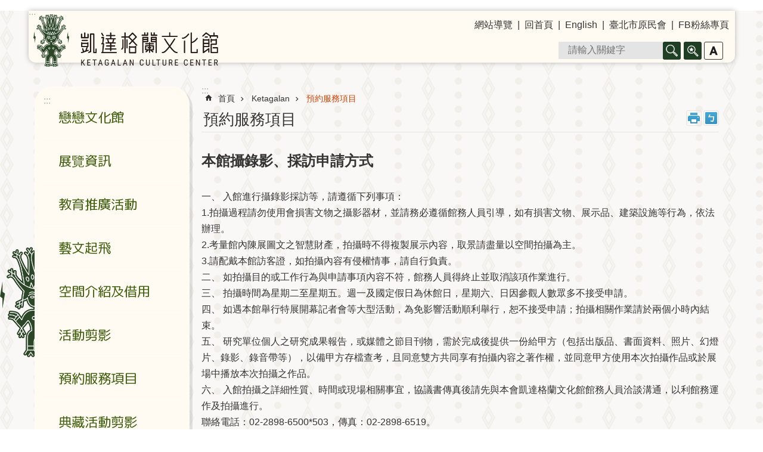

--- FILE ---
content_type: text/html; charset=utf-8
request_url: https://www.ketagalan.gov.taipei/News_Content.aspx?n=46D28EB4E48C72BA&sms=6603EBE15B4AAA3F&s=4E107323B1FF929D
body_size: 19986
content:

<!DOCTYPE html>

<html id="FormHtml" xmlns="http://www.w3.org/1999/xhtml" lang="zh-Hant-TW">
<head id="Head1"><script  src='https://maps.googleapis.com/maps/api/js?key=AIzaSyDh8OOuzmun9cnM6H8-FZjx6qlgqAeiPOo&callback=initMap'></script>
<script> var CCMS_IS_TGOS= false;</script>
<script  src='//www.ketagalan.gov.taipei/Scripts/jquery.min.js'></script>
<script  src='//www.ketagalan.gov.taipei/Scripts/jquery.powertip.min.js'></script>
<link rel='stylesheet' type='text/css'  href='//www.ketagalan.gov.taipei/Scripts/jquery.powertip-dark.min.css'> 
<script  src='//www.ketagalan.gov.taipei/Scripts/jquery.cookie.js'></script>
<script  src='//www.ketagalan.gov.taipei/Scripts/jUtil.js'></script>
<script  src='//www.ketagalan.gov.taipei/Scripts/jGMap.js'></script>
<script  src='//www.ketagalan.gov.taipei/Scripts/fancybox/jquery.fancybox.js'></script>
<link rel='stylesheet' type='text/css'  href='//www.ketagalan.gov.taipei/Scripts/fancybox/jquery.fancybox.css'> 
<script src='//www.ketagalan.gov.taipei/Scripts/hamalightGallery/hamalightGallery.js'></script>
<link rel='stylesheet' type='text/css'  href='//www.ketagalan.gov.taipei/Scripts/hamalightGallery/css/hamalightGallery.css'> 
<script   src='//www.ketagalan.gov.taipei/Scripts/jquery.mousewheel.min.js'></script> 
<script   src='//www.ketagalan.gov.taipei/Scripts/jquery.touchwipe.min.js'></script> 
<script  src='//www.ketagalan.gov.taipei/Scripts/Chart/chart.js'></script> 
<script  src='//www.ketagalan.gov.taipei/Scripts/Chart/chartjs-plugin-datalabels.js'></script> 
<script  src='//www.ketagalan.gov.taipei/Scripts/Chart/chartjs-chart-treemap.min.js'></script> 
<script  src='//www.ketagalan.gov.taipei/Scripts/chart.js'></script> 
<script   src='//www.ketagalan.gov.taipei/js/airdatepicker/datepicker.min.js'></script> 
<script   src='//www.ketagalan.gov.taipei/js/airdatepicker/datepicker.zh-tw.js'></script> 
<script   src='//www.ketagalan.gov.taipei/js/airdatepicker/datepicker.en.js'></script> 
<link rel='stylesheet' type='text/css'  href='//www.ketagalan.gov.taipei/js/airdatepicker/datepicker.min.css'> 
<script   src='//www.ketagalan.gov.taipei/Scripts/Extern.js'></script> 
<script   src='//www.ketagalan.gov.taipei/Scripts/lazyload.js'></script> 
<script>var CCMS_WWWURL='https://www.ketagalan.gov.taipei';var CCMS_LanguageSN=1;var CCMS_SitesSN_Encryption='937C05C8C22C48AE';</script><link href="images/favicon.ico" rel="icon" type="image/x-icon"><meta name="robots" content="noarchive" /><meta http-equiv="X-UA-Compatible" content="IE=edge" /><meta name="viewport" content="width=device-width, initial-scale=1" /><meta http-equiv="Content-Type" content="text/html; charset=utf-8" />
<meta name="DC.Title" content="凱達格蘭文化館" />
<meta name="DC.Subject" content="凱達格蘭文化館" />
<meta name="DC.Creator" content="系統管理者" />
<meta name="DC.Publisher" content="臺北市政府原住民事務委員會" />
<meta name="DC.Date" content="2023-12-07" />
<meta name="DC.Type" content="" />
<meta name="DC.Identifier" content="" />
<meta name="DC.Description" content="" />
<meta name="DC.Contributor" content="" />
<meta name="DC.Format" content="" />
<meta name="DC.Relation" content="" />
<meta name="DC.Source" content="" />
<meta name="DC.Language" content="" />
<meta name="DC.Coverage.t.min" content="2022-11-14" />
<meta name="DC.Coverage.t.max" content="2024-11-14" />
<meta name="DC.Rights" content="" />
<meta name="Category.Theme" content="" />
<meta name="Category.Cake" content="" />
<meta name="Category.Service" content="" />
<meta name="DC.Keywords" content="" />
<title>
	凱達格蘭文化館-預約服務項目-本館攝錄影、採訪申請方式
</title><link id="likCssGlobal" href="/css/global.css" rel="stylesheet" type="text/css" /><link id="likCssPage" href="/css/page.css" rel="stylesheet" type="text/css" /><link id="likPrint" href="/css/print.css" rel="stylesheet" type="text/css" media="print" /><link id="lnkCssSysDetail" href="/css/sys_detail.css" rel="stylesheet" type="text/css" />
<style>
    /*!
 * froala_editor v3.2.5-1 (https://www.froala.com/wysiwyg-editor)
 * License https://froala.com/wysiwyg-editor/terms/
 * Copyright 2014-2021 Froala Labs
 */
.fr-clearfix::after {clear: both;display: block;content: "";height: 0;}.fr-hide-by-clipping {position: absolute;width: 1px;height: 1px;padding: 0;margin: -1px;overflow: hidden;clip: rect(0, 0, 0, 0);border: 0;}.page-content .fr-img-caption.fr-rounded img, .page-content img.fr-rounded {border-radius: 10px;-moz-border-radius: 10px;-webkit-border-radius: 10px;-moz-background-clip: padding;-webkit-background-clip: padding-box;background-clip: padding-box;}.page-content .fr-img-caption.fr-shadow img, .page-content img.fr-shadow {-webkit-box-shadow: 10px 10px 5px 0 #ccc;-moz-box-shadow: 10px 10px 5px 0 #ccc;box-shadow: 10px 10px 5px 0 #ccc;}.page-content .fr-img-caption.fr-bordered img, .page-content img.fr-bordered {border: solid 5px #ccc;}.page-content img.fr-bordered {-webkit-box-sizing: content-box;-moz-box-sizing: content-box;box-sizing: content-box;}.page-content .fr-img-caption.fr-bordered img {-webkit-box-sizing: border-box;-moz-box-sizing: border-box;box-sizing: border-box;}.page-content {word-wrap: break-word;}.page-content span[style~="color:"] a {color: inherit;}.page-content strong {font-weight: 700;}.page-content hr {clear: both;user-select: none;-o-user-select: none;-moz-user-select: none;-khtml-user-select: none;-webkit-user-select: none;-ms-user-select: none;break-after: always;page-break-after: always;}.page-content .fr-file {position: relative;}.page-content .fr-file::after {position: relative;content: "\1F4CE";font-weight: 400;}.page-content pre {white-space: pre-wrap;word-wrap: break-word;overflow: visible;}.page-content[dir="rtl"] blockquote {border-left: none;border-right: solid 2px #5e35b1;margin-right: 0;padding-right: 5px;padding-left: 0;}.page-content[dir="rtl"] blockquote blockquote {border-color: #00bcd4;}.page-content[dir="rtl"] blockquote blockquote blockquote {border-color: #43a047;}.page-content blockquote {border-left: solid 2px #5e35b1;margin-left: 0;padding-left: 5px;color: #5e35b1;}.page-content blockquote blockquote {border-color: #00bcd4;color: #00bcd4;}.page-content blockquote blockquote blockquote {border-color: #43a047;color: #43a047;}.page-content span.fr-emoticon {font-weight: 400;font-family: "Apple Color Emoji", "Segoe UI Emoji", NotoColorEmoji, "Segoe UI Symbol", "Android Emoji", EmojiSymbols;display: inline;line-height: 0;}.page-content span.fr-emoticon.fr-emoticon-img {background-repeat: no-repeat !important;font-size: inherit;height: 1em;width: 1em;min-height: 20px;min-width: 20px;display: inline-block;margin: -0.1em 0.1em 0.1em;line-height: 1;vertical-align: middle;}.page-content .fr-text-gray {color: #aaa !important;}.page-content .fr-text-bordered {border-top: solid 1px #222;border-bottom: solid 1px #222;padding: 10px 0;}.page-content .fr-text-spaced {letter-spacing: 1px;}.page-content .fr-text-uppercase {text-transform: uppercase;}.page-content .fr-class-highlighted {background-color: #ff0;}.page-content .fr-class-code {border-color: #ccc;border-radius: 2px;-moz-border-radius: 2px;-webkit-border-radius: 2px;-moz-background-clip: padding;-webkit-background-clip: padding-box;background-clip: padding-box;background: #f5f5f5;padding: 10px;font-family: "Courier New", Courier, monospace;}.page-content .fr-class-transparency {opacity: 0.5;}.page-content img {position: relative;max-width: 100%;}.page-content img.fr-dib {margin: 5px auto;display: block;float: none;vertical-align: top;}.page-content img.fr-dib.fr-fil {margin-left: 0;text-align: left;}.page-content img.fr-dib.fr-fir {margin-right: 0;text-align: right;}.page-content img.fr-dii {display: inline-block;float: none;vertical-align: bottom;margin-left: 5px;margin-right: 5px;max-width: calc(100% - (2 * 5px));}.page-content img.fr-dii.fr-fil {float: left;margin: 5px 5px 5px 0;max-width: calc(100% - 5px);}.page-content img.fr-dii.fr-fir {float: right;margin: 5px 0 5px 5px;max-width: calc(100% - 5px);}.page-content span.fr-img-caption {position: relative;max-width: 100%;}.page-content span.fr-img-caption.fr-dib {margin: 5px auto;display: block;float: none;vertical-align: top;}.page-content span.fr-img-caption.fr-dib.fr-fil {margin-left: 0;text-align: left;}.page-content span.fr-img-caption.fr-dib.fr-fir {margin-right: 0;text-align: right;}.page-content span.fr-img-caption.fr-dii {display: inline-block;float: none;vertical-align: bottom;margin-left: 5px;margin-right: 5px;max-width: calc(100% - (2 * 5px));}.page-content span.fr-img-caption.fr-dii.fr-fil {float: left;margin: 5px 5px 5px 0;max-width: calc(100% - 5px);}.page-content span.fr-img-caption.fr-dii.fr-fir {float: right;margin: 5px 0 5px 5px;max-width: calc(100% - 5px);}.page-content .fr-video {text-align: center;position: relative;}.page-content .fr-video.fr-rv {padding-bottom: 56.25%;padding-top: 30px;height: 0;overflow: hidden;}.page-content .fr-video.fr-rv embed, .page-content .fr-video.fr-rv object, .page-content .fr-video.fr-rv > iframe {position: absolute !important;top: 0;left: 0;width: 100%;height: 100%;}.page-content .fr-video > * {-webkit-box-sizing: content-box;-moz-box-sizing: content-box;box-sizing: content-box;max-width: 100%;border: none;}.page-content .fr-video.fr-dvb {display: block;clear: both;}.page-content .fr-video.fr-dvb.fr-fvl {text-align: left;}.page-content .fr-video.fr-dvb.fr-fvr {text-align: right;}.page-content .fr-video.fr-dvi {display: inline-block;}.page-content .fr-video.fr-dvi.fr-fvl {float: left;}.page-content .fr-video.fr-dvi.fr-fvr {float: right;}.page-content a.fr-strong {font-weight: 700;}.page-content a.fr-green {color: green;}.page-content .fr-img-caption {text-align: center;}.page-content .fr-img-caption .fr-img-wrap {padding: 0;margin: auto;text-align: center;width: 100%;}.page-content .fr-img-caption .fr-img-wrap a {display: block;}.page-content .fr-img-caption .fr-img-wrap img {display: block;margin: auto;width: 100%;}.page-content .fr-img-caption .fr-img-wrap > span {margin: auto;display: block;padding: 5px 5px 10px;font-size: 0.875rem;font-weight: initial;-webkit-box-sizing: border-box;-moz-box-sizing: border-box;box-sizing: border-box;-webkit-opacity: 0.9;-moz-opacity: 0.9;opacity: 0.9;width: 100%;text-align: center;}.page-content button.fr-rounded, .page-content input.fr-rounded, .page-content textarea.fr-rounded {border-radius: 10px;-moz-border-radius: 10px;-webkit-border-radius: 10px;-moz-background-clip: padding;-webkit-background-clip: padding-box;background-clip: padding-box;}.page-content button.fr-large, .page-content input.fr-large, .page-content textarea.fr-large {font-size: 1.5rem;}a.page-content.fr-strong {font-weight: 700;}a.page-content.fr-green {color: green;}img.page-content {position: relative;max-width: 100%;}img.page-content.fr-dib {margin: 5px auto;display: block;float: none;vertical-align: top;}img.page-content.fr-dib.fr-fil {margin-left: 0;text-align: left;}img.page-content.fr-dib.fr-fir {margin-right: 0;text-align: right;}img.page-content.fr-dii {display: inline-block;float: none;vertical-align: bottom;margin-left: 5px;margin-right: 5px;max-width: calc(100% - (2 * 5px));}img.page-content.fr-dii.fr-fil {float: left;margin: 5px 5px 5px 0;max-width: calc(100% - 5px);}img.page-content.fr-dii.fr-fir {float: right;margin: 5px 0 5px 5px;max-width: calc(100% - 5px);}span.fr-img-caption.page-content {position: relative;max-width: 100%;}span.fr-img-caption.page-content.fr-dib {margin: 5px auto;display: block;float: none;vertical-align: top;}span.fr-img-caption.page-content.fr-dib.fr-fil {margin-left: 0;text-align: left;}span.fr-img-caption.page-content.fr-dib.fr-fir {margin-right: 0;text-align: right;}span.fr-img-caption.page-content.fr-dii {display: inline-block;float: none;vertical-align: bottom;margin-left: 5px;margin-right: 5px;max-width: calc(100% - (2 * 5px));}span.fr-img-caption.page-content.fr-dii.fr-fil {float: left;margin: 5px 5px 5px 0;max-width: calc(100% - 5px);}span.fr-img-caption.page-content.fr-dii.fr-fir {float: right;margin: 5px 0 5px 5px;max-width: calc(100% - 5px);}span.fr-emoticon {font-weight: normal;font-family: "Apple Color Emoji", "Segoe UI Emoji", "NotoColorEmoji", "Segoe UI Symbol", "Android Emoji", "EmojiSymbols";display: inline;line-height: 0 }span.fr-emoticon.fr-emoticon-img {background-repeat: no-repeat !important;font-size: inherit;height: 1em;width: 1em;min-height: 20px;min-width: 20px;display: inline-block;margin: -.1em .1em .1em;line-height: 1;vertical-align: text-bottom }</style>
         
<!-- Google tag (gtag.js) -->
<script async src="https://www.googletagmanager.com/gtag/js?id=G-QGC5ZFJMMJ"></script>
<script>
  window.dataLayer = window.dataLayer || [];
  function gtag(){dataLayer.push(arguments);}
  gtag('js', new Date());

  gtag('config', 'G-QGC5ZFJMMJ');
</script>

<!-- Google tag (gtag.js) -->
<script async src="https://www.googletagmanager.com/gtag/js?id=G-E5MF44VWEE"></script>
<script>
  window.dataLayer = window.dataLayer || [];
  function gtag(){dataLayer.push(arguments);}
  gtag('js', new Date());

  gtag('config', 'G-E5MF44VWEE', {
    'url_prefix': CCMS_WWWURL
  });
</script><meta property="og:title" content="本館攝錄影、採訪申請方式" />
<meta property="og:type" content="article" />
<meta property="og:url" content="https://www.ketagalan.gov.taipei/News_Content.aspx?n=46D28EB4E48C72BA&sms=6603EBE15B4AAA3F&s=4E107323B1FF929D" />
<meta property="og:site_name" content="凱達格蘭文化館" />
<meta property="og:image" content="https://www-ws.gov.taipei/001/Upload/FBsharelogo.jpg" />
</head>
<body id="Formbody" data-js="false"><div class="for_accessibility">
    <style type="text/css">
        .for_accessibility a {
            position: absolute;
            top: 10px;
            left: 10px;
            z-index: 99;
            width: 1px;
            height: 1px;
            white-space: nowrap;
            overflow: hidden;
            color: #000;
        }
            .for_accessibility a:focus {
                width: auto;
                height: auto;
                padding: 6px;
                background-color: #fff;
            }
        .for_accessibility div {
            position: absolute;
            width: 2px;
            height: 2px;
            background-color: transparent;
            opacity: .1
        }
            .for_accessibility h1, .for_accessibility h2 {
                font-size: 0;
                margin: 0;
            }
    </style>
    <a href="#Accesskey_C" class="" title="跳到主要內容區塊">跳到主要內容區塊</a>    <div>
    </div>
    <script>
        var $a = $('.for_accessibility a');
        $a.on('click', function (evt) {
            var $href = $($(this).attr('href')),
                $target = $href.find('a').eq(0).get(0);
            setTimeout(function () { try { $target.focus(); } catch (e) { } }, 0);
        });
    </script>
</div>
<script> document.body.setAttribute("data-js", "true");</script>
   
      
    <form method="post" action="./News_Content.aspx?n=46D28EB4E48C72BA&amp;sms=6603EBE15B4AAA3F&amp;s=4E107323B1FF929D&amp;Create=1" id="form1">
<div class="aspNetHidden">
<input type="hidden" name="__VIEWSTATE" id="__VIEWSTATE" value="dBTwXORDLmPGitWFwohVY9k0wyUHspHJ6G6daBueFizWZNXj8l1Ol0piJ81LJ7Hg0joEOHNfRELf3Xs2l45SF98vpdu3ntj5nZIWLWiWeCMaLUYPPyqS3xx4UYWbQoe91l5ZxvruioNmuZA4TaR2n3B9q1Xrm9StrQ2pO8L/oP6Q+p//KiKFMnCGjo5MOp14ZyFa38+pzGQ2/34D97ESQvL3WflWNbllUYbKZkeCW4rYivfj/v+wzOq+ntK5Fe2IXMEv+nu8UpR71A6pGHjlUEfxjyrjMy7uD+SrTVPX/7XTUrnXJ9GnHdowzZfdperVSUCdJsDC0EZkr7uG8DbztIa+KdhezxYv8rXab5JUFIVG/nvZ+EKFVMgoTcJaqPxG9XVCUmEp5GICIjcP0ry6qZ51gDSgWCFBbducXE7SYZvMblw51p8g7l65hpW3P+FplBqLeBpM2zHoLzv7Fzz2wl7o8vzmgHUnDJ2t+4+ROZB0mULSe2/[base64]/croC0AOw9Cc5szqu6g2Ee63ObDBvRouteFeK27SNAhzOUTWAtZG85W5nQfBaILPKoVPFVMmDl7H8kQS7FzHCrlN6SmUMO6U/43+/[base64]/ENK+ex8Z2h84xboVOwjSpm/4C1cLg4giEkes6gBlf7Jb0VU6v03JNDWpz/hBg2RasEl/[base64]/kPQE4kQDQ5mIPe5j3eJGQYXzTWK6LomXuc3keyAiNkHhgEOabifFuw+55L9G1n40TzksxHDQEwsp54RCA9EXQMSY8JJj8vqwTzhvuBiAe+i5wPUWJpnWbmI+pOiwF2FYKvKxPVtNybSZ6OkVtCxDQqe6F9zhVr87rWY+/3tuzlf5XFFsrBGxE0xuhx/DfRSmMXCqcdKca0sk5O6aEO5XPaTVeKIB7untJ2naaTFdp9rg82TWMgEEemsz8c9CMSlxP67VHXDHQZKLdje6J2I9pIm8ul5HkUn" />
</div>
</form>
        <!--主選單 結束-->
        <!--標題-->

        <div class="title">
            
        </div>
                
        
        
        
        
     <div class="group sys-root" data-func="{&#39;datePicker&#39;:{&#39;language&#39;:&#39;zh-tw&#39;,&#39;navTitles&#39;:{&#39;days&#39;:&#39;&lt;i>民國 rrr 年&lt;/i> &amp;nbsp; MM&#39;,&#39;months&#39;:&#39;民國 rrr 年&#39;,&#39;years&#39;:&#39;民國 rrr1 至 rrr2 年&#39;}}}" data-nojs="您的瀏覽器似乎不支援 JavaScript 語法，但沒關係，這並不會影響到內容的陳述。如需要選擇適合您的字級大小，可利用鍵盤 Ctrl + (+)放大 (-)縮小。如需要回到上一頁，可使用瀏覽器提供的 Alt + 左方向鍵(←)。如需要列印，可利用鍵盤 Ctrl + p 使用瀏覽器提供的列印功能。" data-type="3" data-child="3"><div class="in"><div class="ct"><div class="in"> <div class="group base-mobile" data-func="{&#39;toggleBtn&#39;:{&#39;addHd&#39;:true}, &#39;forNCC&#39;:{}}" data-index="1" data-type="3"><div class="in"><div class="ct"><div class="in"> <div class="area-form search" data-index="1" data-type="0" data-child="1"><div class="in"><div class="ct"><div class="in"><div class="fieldset">
  <span class="search"><label for="tbx_f593d17f1db9449599e3c2b96568bf02" style="font-size: 0em;"><span>搜尋</span></label><input id="tbx_f593d17f1db9449599e3c2b96568bf02" data-search="btn_f593d17f1db9449599e3c2b96568bf02" type="search" autocomplete="off" placeholder="請輸入關鍵字" title="請輸入關鍵字"></span>
  <span class="submit"><a href="#" class='CCMS_SearchBtn' data-search="btn_f593d17f1db9449599e3c2b96568bf02" title="搜尋" >搜尋</a></span>
</div>
<div class="list">
  <ul data-index="1" data-child="0">
  </ul>
</div>
<script >
$(function () {
    $('#tbx_f593d17f1db9449599e3c2b96568bf02').on("keydown", function (event) {
        if (event.which == 13) {
             doSearch($('#tbx_f593d17f1db9449599e3c2b96568bf02'));
            return false;
        }
    });
});
</script>
</div></div><div class="ft"><div class="in"><ul data-index="1" data-child="1">
  <li data-index="1" class="advanced"><span><a target="_blank" href="https://www.google.com.tw/advanced_search?hl=zh-Hant-TW&as_sitesearch=https://www.ketagalan.gov.taipei" title="進階搜尋[另開新視窗]">進階搜尋</a></span></li>
</ul>
</div></div></div></div> <div class="list-text share" data-index="2" data-type="0" data-child="2"><div class="in"><div class="hd"><div class="in"><div   data-index="0"  class="h4"  >		<span  ><a  href="#"   title="分享" >分享</a></span></div></div></div><div class="ct"><div class="in"><noscript>您的瀏覽器不支援JavaScript功能，若網頁功能無法正常使用時，請開啟瀏覽器JavaScript狀態</noscript><ul data-index="1" data-child="5"><li   data-index="1"  class="facebook"  >		<span  ><a  href="javascript: void(window.open('http://www.facebook.com/share.php?u='.concat(encodeURIComponent(location.href)) ));"   title="分享至 Facebook[另開新視窗]"  target="_self" >分享至 Facebook[另開新視窗]</a></span></li><li   data-index="2"  class="plurk"  >		<span  ><a  href="javascript: void(window.open('http://www.plurk.com/?qualifier=shares&status='.concat(encodeURIComponent(location.href)) ));"   title="分享至 Plurk[另開新視窗]"  target="_self" >分享至 Plurk[另開新視窗]</a></span></li><li   data-index="3"  class="twitter"  >		<span  ><a  href="javascript: void(window.open('http://twitter.com/home/?status='.concat(encodeURIComponent(document.title)) .concat(' ') .concat(encodeURIComponent(location.href))));"   title="分享至 twitter[另開新視窗]"  target="_self" >分享至 twitter[另開新視窗]</a></span></li><li   data-index="4"  class="line"  >		<span  ><a  href="javascript: void(window.open('http://line.naver.jp/R/msg/text/?'.concat(encodeURIComponent(location.href)) ));"   title="分享至 line[另開新視窗]"  target="_self" >分享至 line[另開新視窗]</a></span></li><li   data-index="5"  class="email"  >		<span  ><a  href="javascript:  void(window.open('mailto:?subject=' + encodeURIComponent(document.title) + '&amp;body=' +  encodeURIComponent(document.URL)));"   title="分享至 email[另開新視窗]"  target="_self" >分享至 email[另開新視窗]</a></span></li></ul>
</div></div></div></div> <div class="group-list nav" data-func="{&#39;majorNavMobile&#39;:{}}" data-index="3" data-type="4" data-child="8"><div class="in"><div class="ct"><div class="in"><ul data-index="1" data-child="8"><li data-index="1"> <div class="group nav" data-index="1" data-type="3" data-child="1"><div class="in"><div class="hd"><div class="in"><div   data-index="0"  class="h3"  >		<span  ><a  href="News.aspx?n=D1B30B26B664E19F&sms=28A33CC8F115BFF1"      title="戀戀文化館" >戀戀文化館</a></span></div></div></div><div class="ct"><div class="in"> <div class="list-text nav" data-index="1" data-type="0"><div class="in"><div class="ct"><div class="in"></div></div></div></div></div></div></div></div></li><li data-index="2"> <div class="group nav" data-index="2" data-type="3" data-child="1"><div class="in"><div class="hd"><div class="in"><div   data-index="0"  class="h3"  >		<span  ><a  href="News.aspx?n=526CEC26464D2DBB&sms=2462C8D30F3B2B63"      title="展覽資訊" >展覽資訊</a></span></div></div></div><div class="ct"><div class="in"> <div class="list-text nav" data-index="1" data-type="0"><div class="in"><div class="ct"><div class="in"></div></div></div></div></div></div></div></div></li><li data-index="3"> <div class="group nav" data-index="3" data-type="3" data-child="1"><div class="in"><div class="hd"><div class="in"><div   data-index="0"  class="h3"  >		<span  ><a  href="News.aspx?n=83DCA002A84EE427&sms=44254EEBAE96C328"      title="教育推廣活動" >教育推廣活動</a></span></div></div></div><div class="ct"><div class="in"> <div class="list-text nav" data-index="1" data-type="0"><div class="in"><div class="ct"><div class="in"></div></div></div></div></div></div></div></div></li><li data-index="4"> <div class="group nav" data-index="4" data-type="3" data-child="1"><div class="in"><div class="hd"><div class="in"><div   data-index="0"  class="h3"  >		<span  ><a  href="News.aspx?n=3576B690D51B866A&sms=FCFF52CC8AE5F8E7"      title="藝文起飛" >藝文起飛</a></span></div></div></div><div class="ct"><div class="in"> <div class="list-text nav" data-index="1" data-type="0"><div class="in"><div class="ct"><div class="in"></div></div></div></div></div></div></div></div></li><li data-index="5"> <div class="group nav" data-index="5" data-type="3" data-child="1"><div class="in"><div class="hd"><div class="in"><div   data-index="0"  class="h3"  >		<span  ><a  href="cp.aspx?n=C37BF82F81E41D92"      title="空間介紹及借用" >空間介紹及借用</a></span></div></div></div><div class="ct"><div class="in"> <div class="list-text nav" data-index="1" data-type="0"><div class="in"><div class="ct"><div class="in"></div></div></div></div></div></div></div></div></li><li data-index="6"> <div class="group nav" data-index="6" data-type="3" data-child="1"><div class="in"><div class="hd"><div class="in"><div   data-index="0"  class="h3"  >		<span  ><a  href="News.aspx?n=F09C0CD06A41C92F&sms=72A22D618ACC725F"      title="活動剪影" >活動剪影</a></span></div></div></div><div class="ct"><div class="in"> <div class="list-text nav" data-index="1" data-type="0"><div class="in"><div class="ct"><div class="in"></div></div></div></div></div></div></div></div></li><li data-index="7"> <div class="group nav" data-index="7" data-type="3" data-child="1"><div class="in"><div class="hd"><div class="in"><div   data-index="0"  class="h3"  >		<span  ><a  href="News.aspx?n=46D28EB4E48C72BA&sms=6603EBE15B4AAA3F"      title="預約服務項目" >預約服務項目</a></span></div></div></div><div class="ct"><div class="in"> <div class="list-text nav" data-index="1" data-type="0"><div class="in"><div class="ct"><div class="in"></div></div></div></div></div></div></div></div></li><li data-index="8"> <div class="group nav" data-index="8" data-type="3" data-child="1"><div class="in"><div class="hd"><div class="in"><div   data-index="0"  class="h3"  >		<span  ><a  href="News.aspx?n=AA0E55B84DE580A1&sms=7A53BDE79CE8883B"      title="典藏活動剪影" >典藏活動剪影</a></span></div></div></div><div class="ct"><div class="in"> <div class="list-text nav" data-index="1" data-type="0"><div class="in"><div class="ct"><div class="in"></div></div></div></div></div></div></div></div></li></ul></div></div></div></div> <div class="list-text hot-key-word" data-index="4" data-type="0"><div class="in"><div class="hd"><div class="in"><div   data-index="0"  class="h4"  >		<span  ><a   title="熱門關鍵字" >熱門關鍵字</a></span></div></div></div><div class="ct"><div class="in"></div></div></div></div> <div class="list-text link" data-index="5" data-type="0" data-child="1"><div class="in"><div class="hd"><div class="in"><div   data-index="0"  class="h4"  >		<span  ><a   title="上方連結" >上方連結</a></span></div></div></div><div class="ct"><div class="in"><ul data-index="1" data-child="5"><li   data-index="1"  >		<span  ><a  href="SiteMap.aspx"   title="網站導覽" >網站導覽</a></span></li><li   data-index="2"  >		<span  ><a  href="Default.aspx"   title="回首頁" >回首頁</a></span></li><li   data-index="3"  >		<span  ><a  href="https://www.english.katagalan.gov.taipei/"   title="[另開新視窗]English"  target="_blank" >English</a></span></li><li   data-index="4"  >		<span  ><a  href="https://www.ipc.gov.taipei/"   title="[另開新視窗]臺北市原民會"  target="_blank" >臺北市原民會</a></span></li><li   data-index="5"  >		<span  ><a  href="https://www.facebook.com/ketagalan.culture.center"   title="[另開新視窗]FB粉絲專頁"  target="_blank" >FB粉絲專頁</a></span></li></ul>
</div></div></div></div> <div class="list-text link" data-index="6" data-type="0" data-child="1"><div class="in"><div class="hd"><div class="in"><div   data-index="0"  class="h4"  >		<span  ><a   title="下方連結" >下方連結</a></span></div></div></div><div class="ct"><div class="in"><ul data-index="1" data-child="4"><li   data-index="1"  >		<span  ><a  href="https://www.ipc.gov.taipei/News_Content.aspx?n=A169B1A59CD6A536&s=95FBA2FBFFECC1AF&sms=193D6BE1F2669500"   title="政府網站資料開放宣告" >政府網站資料開放宣告</a></span></li><li   data-index="2"  >		<span  ><a  href="https://www.ipc.gov.taipei/News_Content.aspx?n=A169B1A59CD6A536&s=349D54FDD32BF4F3&sms=193D6BE1F2669500"   title="網站安全政策" >網站安全政策</a></span></li><li   data-index="3"  >		<span  ><a  href="https://www.ipc.gov.taipei/News_Content.aspx?n=A169B1A59CD6A536&s=F31D90CFBDC7AC3F&sms=193D6BE1F2669500"   title="[另開新視窗]隱私權保護政策"  target="_blank" >隱私權保護政策</a></span></li><li   data-index="4"  >		<span  ><a  href="https://id.taipei"   title="[另開新視窗]臺北卡"  target="_blank" >臺北卡</a></span></li></ul>
</div></div></div></div></div></div></div></div> <div class="group base-extend" data-index="2" data-type="3" data-child="2"><div class="in"><div class="ct"><div class="in"> <div class="simple-text accesskey" data-type="0" data-child="1"><div class="in"><div class="ct"><div class="in"><span><a href="#Accesskey_U" id="Accesskey_U" accesskey="U" title="上方選單連結區，此區塊列有本網站的主要連結">:::</a></span></div></div></div></div> <div class="group default info" data-index="1" data-type="3"><div class="in"><div class="ct"><div class="in"> <div class="simple-text major-logo" data-index="1" data-type="0" data-child="1"><div class="in"><div class="ct"><div class="in"><h1><a href="Default.aspx" title="返回 凱達格蘭文化館 首頁">凱達格蘭文化館</a></h1></div></div></div></div> <div class="list-text link" data-index="2" data-type="0" data-child="1"><div class="in"><div class="hd"><div class="in"><div   data-index="0"  class="h4"  >		<span  ><a   title="上方連結" >上方連結</a></span></div></div></div><div class="ct"><div class="in"><ul data-index="1" data-child="5"><li   data-index="1"  >		<span  ><a  href="SiteMap.aspx"   title="網站導覽" >網站導覽</a></span></li><li   data-index="2"  >		<span  ><a  href="Default.aspx"   title="回首頁" >回首頁</a></span></li><li   data-index="3"  >		<span  ><a  href="https://www.english.katagalan.gov.taipei/"   title="[另開新視窗]English"  target="_blank" >English</a></span></li><li   data-index="4"  >		<span  ><a  href="https://www.ipc.gov.taipei/"   title="[另開新視窗]臺北市原民會"  target="_blank" >臺北市原民會</a></span></li><li   data-index="5"  >		<span  ><a  href="https://www.facebook.com/ketagalan.culture.center"   title="[另開新視窗]FB粉絲專頁"  target="_blank" >FB粉絲專頁</a></span></li></ul>
</div></div></div></div></div></div></div></div> <div class="group default msg-tool" data-index="2" data-type="3" data-child="1"><div class="in"><div class="ct"><div class="in"> <div class="group default search" data-index="1" data-type="3"><div class="in"><div class="ct"><div class="in"> <div class="area-form search" data-func="{&#39;showDataList&#39;:{}}" data-index="1" data-type="0" data-child="1"><div class="in"><div class="ct"><div class="in"><div class="fieldset">
  <span class="search"><label for="tbx_529a6805b2ef4c34b76e5fb916c00bf3" style="font-size: 0em;"><span>搜尋</span></label><input id="tbx_529a6805b2ef4c34b76e5fb916c00bf3" data-search="btn_529a6805b2ef4c34b76e5fb916c00bf3" type="search" autocomplete="off" placeholder="請輸入關鍵字" title="請輸入關鍵字"></span>
  <span class="submit"><a href="#" class='CCMS_SearchBtn' data-search="btn_529a6805b2ef4c34b76e5fb916c00bf3" title="搜尋" >搜尋</a></span>
</div>
<div class="list">
  <ul data-index="1" data-child="0">
  </ul>
</div>
<script >
$(function () {
    $('#tbx_529a6805b2ef4c34b76e5fb916c00bf3').on("keydown", function (event) {
        if (event.which == 13) {
             doSearch($('#tbx_529a6805b2ef4c34b76e5fb916c00bf3'));
            return false;
        }
    });
});
</script>
</div></div><div class="ft"><div class="in"><ul data-index="1" data-child="1">
  <li data-index="1" class="advanced"><span><a target="_blank" href="https://www.google.com.tw/advanced_search?hl=zh-Hant-TW&as_sitesearch=https://www.ketagalan.gov.taipei" title="進階搜尋[另開新視窗]">進階搜尋</a></span></li>
</ul>
</div></div></div></div> <div class="list-text font-size" data-func="{&#39;fontSize&#39;:{},&#39;toggleBtn&#39;:{&#39;clickToRemove&#39;:true}}" data-index="2" data-type="0" data-child="1"><div class="in"><div class="hd"><div class="in"><div   data-index="0"  class="h4"  >		<span  ><a  href="#"   title="字級" >字級</a></span></div></div></div><div class="ct"><div class="in"><ul data-index="1" data-child="3"><li   data-index="1"  class="small"  >		<span  ><a  href="#"   role="button"  title="小 字級" >小</a></span></li><li   data-index="2"  class="medium"  >		<span  ><a  href="#"   role="button"  title="中 字級" >中</a></span></li><li   data-index="3"  class="large"  >		<span  ><a  href="#"   role="button"  title="大 字級" >大</a></span></li></ul>
</div></div></div></div></div></div></div></div></div></div></div></div></div></div></div></div> <div class="group base-wrapper" data-index="3" data-type="3" data-child="3"><div class="in"><div class="ct"><div class="in"> <div class="group base-header" data-index="1" data-type="3"><div class="in"><div class="ct"><div class="in"> <div class="simple-text accesskey" data-type="0" data-child="1"><div class="in"><div class="ct"><div class="in"><span><a href="#Accesskey_L" id="Accesskey_L" accesskey="L" title="左方次要連結區，此區塊列有本網站的次要連結">:::</a></span></div></div></div></div> <div class="group-list nav" data-func="{&#39;majorNavStraight&#39;:{}}" data-index="1" data-type="4" data-child="8"><div class="in"><div class="ct"><div class="in"><ul data-index="1" data-child="8"><li data-index="1"> <div class="group nav" data-index="1" data-type="3" data-child="1"><div class="in"><div class="hd"><div class="in"><div   data-index="0"  class="h3"  >		<span  ><a  href="News.aspx?n=D1B30B26B664E19F&sms=28A33CC8F115BFF1"      title="戀戀文化館" >戀戀文化館</a></span></div></div></div><div class="ct"><div class="in"> <div class="list-text nav" data-index="1" data-type="0"><div class="in"><div class="ct"><div class="in"></div></div></div></div></div></div></div></div></li><li data-index="2"> <div class="group nav" data-index="2" data-type="3" data-child="1"><div class="in"><div class="hd"><div class="in"><div   data-index="0"  class="h3"  >		<span  ><a  href="News.aspx?n=526CEC26464D2DBB&sms=2462C8D30F3B2B63"      title="展覽資訊" >展覽資訊</a></span></div></div></div><div class="ct"><div class="in"> <div class="list-text nav" data-index="1" data-type="0"><div class="in"><div class="ct"><div class="in"></div></div></div></div></div></div></div></div></li><li data-index="3"> <div class="group nav" data-index="3" data-type="3" data-child="1"><div class="in"><div class="hd"><div class="in"><div   data-index="0"  class="h3"  >		<span  ><a  href="News.aspx?n=83DCA002A84EE427&sms=44254EEBAE96C328"      title="教育推廣活動" >教育推廣活動</a></span></div></div></div><div class="ct"><div class="in"> <div class="list-text nav" data-index="1" data-type="0"><div class="in"><div class="ct"><div class="in"></div></div></div></div></div></div></div></div></li><li data-index="4"> <div class="group nav" data-index="4" data-type="3" data-child="1"><div class="in"><div class="hd"><div class="in"><div   data-index="0"  class="h3"  >		<span  ><a  href="News.aspx?n=3576B690D51B866A&sms=FCFF52CC8AE5F8E7"      title="藝文起飛" >藝文起飛</a></span></div></div></div><div class="ct"><div class="in"> <div class="list-text nav" data-index="1" data-type="0"><div class="in"><div class="ct"><div class="in"></div></div></div></div></div></div></div></div></li><li data-index="5"> <div class="group nav" data-index="5" data-type="3" data-child="1"><div class="in"><div class="hd"><div class="in"><div   data-index="0"  class="h3"  >		<span  ><a  href="cp.aspx?n=C37BF82F81E41D92"      title="空間介紹及借用" >空間介紹及借用</a></span></div></div></div><div class="ct"><div class="in"> <div class="list-text nav" data-index="1" data-type="0"><div class="in"><div class="ct"><div class="in"></div></div></div></div></div></div></div></div></li><li data-index="6"> <div class="group nav" data-index="6" data-type="3" data-child="1"><div class="in"><div class="hd"><div class="in"><div   data-index="0"  class="h3"  >		<span  ><a  href="News.aspx?n=F09C0CD06A41C92F&sms=72A22D618ACC725F"      title="活動剪影" >活動剪影</a></span></div></div></div><div class="ct"><div class="in"> <div class="list-text nav" data-index="1" data-type="0"><div class="in"><div class="ct"><div class="in"></div></div></div></div></div></div></div></div></li><li data-index="7"> <div class="group nav" data-index="7" data-type="3" data-child="1"><div class="in"><div class="hd"><div class="in"><div   data-index="0"  class="h3"  >		<span  ><a  href="News.aspx?n=46D28EB4E48C72BA&sms=6603EBE15B4AAA3F"      title="預約服務項目" >預約服務項目</a></span></div></div></div><div class="ct"><div class="in"> <div class="list-text nav" data-index="1" data-type="0"><div class="in"><div class="ct"><div class="in"></div></div></div></div></div></div></div></div></li><li data-index="8"> <div class="group nav" data-index="8" data-type="3" data-child="1"><div class="in"><div class="hd"><div class="in"><div   data-index="0"  class="h3"  >		<span  ><a  href="News.aspx?n=AA0E55B84DE580A1&sms=7A53BDE79CE8883B"      title="典藏活動剪影" >典藏活動剪影</a></span></div></div></div><div class="ct"><div class="in"> <div class="list-text nav" data-index="1" data-type="0"><div class="in"><div class="ct"><div class="in"></div></div></div></div></div></div></div></div></li></ul></div></div></div></div></div></div></div></div> <div id="base-content" class="group base-content" data-index="2" data-type="3" data-child="1"><div class="in"><div class="ct"><div class="in"> <div class="group base-page-area" data-index="1" data-type="3" data-child="1"><div class="in"><div class="ct"><div class="in"> <div class="group base-section" data-index="1" data-type="3" data-child="3"><div class="in"><div class="ct"><div class="in"> <div class="simple-text accesskey" data-type="0" data-child="1"><div class="in"><div class="ct"><div class="in"><span><a href="#Accesskey_C" id="Accesskey_C" accesskey="C" title="中間主要內容區，此區塊呈現網頁的網頁內容" role="main" >:::</a></span></div></div></div></div> <div class="group page-header" data-index="1" data-type="3" data-child="2"><div class="in"><div class="ct"><div class="in"> <div class="list-text breadcrumb" data-index="1" data-type="0" data-child="1"><div class="in"><div class="ct"><div class="in"><ul data-index="1" data-child="3"><li   data-index="1"  >		<span  ><a  href="Default.aspx"   title="首頁"  target="_self" >首頁</a></span></li><li   data-index="2"  >		<span  ><a  href="Content_List.aspx?n=CE4ADD8880EC5200"   title="Ketagalan"  target="_self" >Ketagalan</a></span></li><li   data-index="3"  >		<span  ><a  href="News.aspx?n=46D28EB4E48C72BA&sms=6603EBE15B4AAA3F"   title="預約服務項目"  target="_self" >預約服務項目</a></span></li></ul>
</div></div></div></div> <div class="group default info" data-index="2" data-type="3" data-child="2"><div class="in"><div class="ct"><div class="in"> <div class="simple-text heading" data-index="1" data-type="0" data-child="1"><div class="in"><div class="ct"><div class="in"><h2 class="h3"><span>預約服務項目</span></h2></div></div></div></div> <div class="group default msg-tool" data-index="2" data-type="3" data-child="1"><div class="in"><div class="ct"><div class="in"> <div class="simple-text accesskey" data-func="{&#39;focusContent&#39;:{}}" data-type="0"><div class="in"><div class="ct"><div class="in"></div></div></div></div> <div class="list-text user-tool" data-index="1" data-type="0" data-child="1"><div class="in"><div class="hd"><div class="in"><div   data-index="0"  class="h4"  >		<span  ><a   title="網頁功能" >網頁功能</a></span></div></div></div><div class="ct"><div class="in"><ul data-index="1" data-child="2"><li   data-index="1"  class="print"  >		<span  ><a  href="javascript:print();"  role="button" title="列印內容"  target="_self" >列印內容</a></span></li><li   data-index="2"  class="bopomofo"  >		<span  ><a  href="#"  role="button" title="注音" >注音</a></span></li></ul>
</div></div></div></div></div></div></div></div></div></div></div></div></div></div></div></div> <div class="group page-content " id="CCMS_Content" data-func="{&#39;linkType&#39;:{&#39;domains&#39;:[&#39;https://www-ws.gov.taipei&#39;,&#39;https://www-ws.gov.taipei&#39;]},&#39;imgMapRwd&#39;:{}}" data-index="2" data-type="3" data-child="4"><div class="in"><div class="ct"><div class="in"> <div class="simple-text title" data-type="0" data-child="1"><div class="in"><div class="ct"><div class="in"><h3 class='h3' style="font-size: 1.5em;">本館攝錄影、採訪申請方式</h3></div></div></div></div>
        
        
 <div class="area-essay page-caption-p" data-type="0" data-child="1"><div class="in"><div class="ct"><div class="in"><div   class="div"  title=""   >  <div class="essay">    <div class="p">      <p><span><p id="isPasted">一、 入館進行攝錄影採訪等，請遵循下列事項：</p><p>1.拍攝過程請勿使用會損害文物之攝影器材，並請務必遵循館務人員引導，如有損害文物、展示品、建築設施等行為，依法辦理。</p><p>2.考量館內陳展圖文之智慧財產，拍攝時不得複製展示內容，取景請盡量以空間拍攝為主。</p><p>3.請配戴本館訪客證，如拍攝內容有侵權情事，請自行負責。</p><p>二、 如拍攝目的或工作行為與申請事項內容不符，館務人員得終止並取消該項作業進行。</p><p>三、 拍攝時間為星期二至星期五。週一及國定假日為休館日，星期六、日因參觀人數眾多不接受申請。</p><p>四、 如遇本館舉行特展開幕記者會等大型活動，為免影響活動順利舉行，恕不接受申請；拍攝相關作業請於兩個小時內結束。</p><p>五、 研究單位個人之研究成果報告，或媒體之節目刊物，需於完成後提供一份給甲方（包括出版品、書面資料、照片、幻燈片、錄影、錄音帶等），以備甲方存檔查考，且同意雙方共同享有拍攝內容之著作權，並同意甲方使用本次拍攝作品或於展場中播放本次拍攝之作品。</p><p>六、 入館拍攝之詳細性質、時間或現場相關事宜，協議書傳真後請先與本會凱達格蘭文化館館務人員洽談溝通，以利館務運作及拍攝進行。</p><p>聯絡電話：02-2898-6500*503，傳真：02-2898-6519。</p><p>館務信箱：<a href="mailto:ketagalan103@gmail.com" title="歡迎來信(另開新視窗)">ketagalan103@gmail.com</a></p></span></p>    </div>  </div></div></div></div></div></div> <div class="area-editor system-info" data-type="0" data-child="1"><div class="in"><div class="ct"><div class="in"></div></div></div></div>
        </div></div></div></div> <div class="group page-footer" data-index="3" data-type="3" data-child="4"><div class="in"><div class="ct"><div class="in"> <div class="group-list file-download-multiple" data-index="1" data-type="4" data-child="1"><div class="in"><div class="hd"><div class="in"><div   data-index="0"  class="h3"  >		<span  ><a   title="相關檔案" >相關檔案</a></span></div></div></div><div class="ct"><div class="in"><ul data-index="1" data-child="1"><li data-index="1"> <div class="list-text file-download-multiple" data-index="1" data-type="0" data-child="1"><div class="in"><div class="hd"><div class="in"><div   data-index="0"  class="h4"  >		<span  ><a   title="凱達格蘭文化館_入館攝錄影、採訪協議書(空白)" >凱達格蘭文化館_入館攝錄影、採訪協議書(空白)</a></span></div></div></div><div class="ct"><div class="in"><ul data-index="1" data-child="1"><li   data-index="1"  class="odt"  >		<span  ><a  href="https://www-ws.gov.taipei/Download.ashx?u=LzAwMS9VcGxvYWQvNjA0L3JlbGZpbGUvNjI5NDkvOTA3MTM4MC83N2VjOWI4NC0zMzhmLTRlM2QtYmY1OC1mY2U0YjNhZTUzMmUub2R0&n=5Yex6YGU5qC86Jit5paH5YyW6aSoX%2bWFpemkqOaUnemMhOW9seOAgeaOoeioquWNlOitsOabuCjnqbrnmb0pLm9kdA%3d%3d&icon=..odt"   data-ccms_hitcount_relfile='5CC1C59DF9E40283' title="[另開新視窗]凱達格蘭文化館_入館攝錄影、採訪協議書(空白)(odt 檔)(25.35 KB)"  target="_blank" >odt(25.35 KB)</a></span></li></ul>
</div></div></div></div></li></ul></div></div></div></div> <div class="area-form vote" data-VoteSatisfiedKey="46D28EB4E48C72BA" data-index="2" data-type="0" data-child="1"><div class="in"><div class="hd"><div class="in"><div   data-index="0"  >		<span  ><a   title="此頁資訊有幫助嗎?" >此頁資訊有幫助嗎?</a></span></div></div></div><div class="ct"><div class="in"><script>function SetCheck(val)
{
    $( "a[ID^='Satisfied']" ).each(function(){
        $(this).attr("IsChecked","false");
       });
    $("#Satisfied_"+val).attr("IsChecked","true");
}</script>
<div class="essay" data-step="1" style="display:none;" ><div class="caption"><span class="title">滿意度調查</span><span>此頁資訊有幫助嗎?</span></div></div><div class="essay" data-step="2" style="display:none;" ><div class="caption"><span class="title">滿意度調查</span><span role="status">感謝您提供寶貴的意見!</span></div></div><div class="area-form vote" data-step="1" style="display:none;" >
  <div class="fieldset">
		<input id="Satisfied_0" type="radio" name="Satisfied" title="1顆星" data-SatisfiedValue="1">
		<label for="Satisfied_0">1顆星</label>
        <input id="Satisfied_1" type="radio" name="Satisfied" title="2顆星" data-SatisfiedValue="2">
        <label for="Satisfied_1">2顆星</label>
        <input id="Satisfied_2" type="radio" name="Satisfied" title="3顆星" data-SatisfiedValue="3">
        <label for="Satisfied_2">3顆星</label>
        <input id="Satisfied_3" type="radio" name="Satisfied" title="4顆星" data-SatisfiedValue="4">
        <label for="Satisfied_3">4顆星</label>
        <input id="Satisfied_4" type="radio" name="Satisfied" title="5顆星" data-SatisfiedValue="5" checked="checked" >
        <label for="Satisfied_4">5顆星</label>
  </div>
  <div class="fieldset">
    <span class="submit"><label for="VoteSatisfiedbtn"  style="font-size: 0em; background-image: none;">送出</label><input type="submit" id="VoteSatisfiedbtn" title="送出" value="送出"></span>
  </div>
</div>
<script>
$(function(){votesatisfied();})
function votesatisfied(){
$('[data-votesatisfiedkey]').each(function(){
    var votesatisfiedkey = $(this).data('votesatisfiedkey');
    var SMS = '6603EBE15B4AAA3F';
    var DataSN = '4E107323B1FF929D';
    if($.cookie('votesatisfiedkey_' + votesatisfiedkey + '_' + DataSN)){
       $(this).find('[data-step="2"]').show();
       $(this).find('[data-step="1"]').hide();
    }else{
       $(this).find('[data-step="1"]').show();
       $(this).find('[data-step="2"]').hide();
       $(this).find('#VoteSatisfiedbtn').click(function(){
            var satisfied_value=$('input[name="Satisfied"]:checked').data('satisfiedvalue');
              $.ajax({
                url: '/common/VoteSatisfiedByNews.ashx',
                type: 'POST',
                data: {NodeID: votesatisfiedkey , Satisfied:satisfied_value, sms:SMS, s:DataSN}
              })
              .done(function(data ) {
              console.log(data);
                if(data=='true'){
                      $.cookie('votesatisfiedkey_' + votesatisfiedkey + '_' + DataSN,"true", {path: '/', secure: true});
                      votesatisfied();
                }
              })
            return false;
       })
    }
})
}
</script>
</div></div></div></div> <div class="list-text detail bottom-detail" data-index="3" data-type="0" data-child="1"><div class="in"><div class="ct"><div class="in"><ul data-index="1" data-child="4"><li   data-index="1"  >		<span  >點閱數：<span id="hitcount">250</span>
<script>
$(function () {
    $.ajax({
        url: "GetCounter.ashx",
        type: "POST",
        data: {n:'46D28EB4E48C72BA', s:'4E107323B1FF929D',smlsn:'6603EBE15B4AAA3F'},
    }).done(function (data) {
        setTimeout(function(){
            $('#hitcount').text(data);
        }, 500);
    });

});
</script>
</span></li><li   data-index="2"  >		<span  >資料更新：112-12-07 09:50</span></li><li   data-index="3"  >		<span  >資料檢視：112-12-07 09:50</span></li><li   data-index="4"  >		<span  >資料維護：臺北市政府原住民族事務委員會</span></li></ul>
</div></div></div></div> <div class="list-text jump-tool" data-index="4" data-type="0" data-child="1"><div class="in"><div class="ct"><div class="in"><ul data-index="1" data-child="1"><li   data-index="1"  class="back"  >		<span  ><a  href="javascript:window.location =document.referrer;"   title="回上一頁"  target="_self" >回上一頁</a></span></li></ul>
</div></div></div></div></div></div></div></div></div></div></div></div></div></div></div></div></div></div></div></div> <div class="group base-footer" data-func="{&#39;toggleBtn&#39;:{&#39;btnOrangeText&#39;:&#39;關閉&#39;,&#39;btnActiveText&#39;:&#39;開啟&#39;,&#39;focusActive&#39;:false,&#39;addHd&#39;:true, &#39;chText&#39;:&#39;下方選單&#39;, &#39;text&#39;:&#39;fatfooter&#39;}}" data-index="3" data-type="3" data-child="1"><div class="in"><div class="ct"><div class="in"> <div class="simple-text accesskey" data-type="0" data-child="1"><div class="in"><div class="ct"><div class="in"><span><a href="#Accesskey_Z" id="Accesskey_Z" accesskey="Z" title="下方連結區">:::</a></span></div></div></div></div> <div class="group-list nav" data-func="{&#39;setNavLen&#39;:{}}" data-index="1" data-type="4" data-child="8"><div class="in"><div class="ct"><div class="in"><ul data-index="1" data-child="8"><li data-index="1"> <div class="group nav" data-index="1" data-type="3" data-child="1"><div class="in"><div class="hd"><div class="in"><div   data-index="0"  class="h3"  >		<span  ><a  href="News.aspx?n=D1B30B26B664E19F&sms=28A33CC8F115BFF1"      title="戀戀文化館" >戀戀文化館</a></span></div></div></div><div class="ct"><div class="in"> <div class="list-text nav" data-index="1" data-type="0"><div class="in"><div class="ct"><div class="in"></div></div></div></div></div></div></div></div></li><li data-index="2"> <div class="group nav" data-index="2" data-type="3" data-child="1"><div class="in"><div class="hd"><div class="in"><div   data-index="0"  class="h3"  >		<span  ><a  href="News.aspx?n=526CEC26464D2DBB&sms=2462C8D30F3B2B63"      title="展覽資訊" >展覽資訊</a></span></div></div></div><div class="ct"><div class="in"> <div class="list-text nav" data-index="1" data-type="0"><div class="in"><div class="ct"><div class="in"></div></div></div></div></div></div></div></div></li><li data-index="3"> <div class="group nav" data-index="3" data-type="3" data-child="1"><div class="in"><div class="hd"><div class="in"><div   data-index="0"  class="h3"  >		<span  ><a  href="News.aspx?n=83DCA002A84EE427&sms=44254EEBAE96C328"      title="教育推廣活動" >教育推廣活動</a></span></div></div></div><div class="ct"><div class="in"> <div class="list-text nav" data-index="1" data-type="0"><div class="in"><div class="ct"><div class="in"></div></div></div></div></div></div></div></div></li><li data-index="4"> <div class="group nav" data-index="4" data-type="3" data-child="1"><div class="in"><div class="hd"><div class="in"><div   data-index="0"  class="h3"  >		<span  ><a  href="News.aspx?n=3576B690D51B866A&sms=FCFF52CC8AE5F8E7"      title="藝文起飛" >藝文起飛</a></span></div></div></div><div class="ct"><div class="in"> <div class="list-text nav" data-index="1" data-type="0"><div class="in"><div class="ct"><div class="in"></div></div></div></div></div></div></div></div></li><li data-index="5"> <div class="group nav" data-index="5" data-type="3" data-child="1"><div class="in"><div class="hd"><div class="in"><div   data-index="0"  class="h3"  >		<span  ><a  href="cp.aspx?n=C37BF82F81E41D92"      title="空間介紹及借用" >空間介紹及借用</a></span></div></div></div><div class="ct"><div class="in"> <div class="list-text nav" data-index="1" data-type="0"><div class="in"><div class="ct"><div class="in"></div></div></div></div></div></div></div></div></li><li data-index="6"> <div class="group nav" data-index="6" data-type="3" data-child="1"><div class="in"><div class="hd"><div class="in"><div   data-index="0"  class="h3"  >		<span  ><a  href="News.aspx?n=F09C0CD06A41C92F&sms=72A22D618ACC725F"      title="活動剪影" >活動剪影</a></span></div></div></div><div class="ct"><div class="in"> <div class="list-text nav" data-index="1" data-type="0"><div class="in"><div class="ct"><div class="in"></div></div></div></div></div></div></div></div></li><li data-index="7"> <div class="group nav" data-index="7" data-type="3" data-child="1"><div class="in"><div class="hd"><div class="in"><div   data-index="0"  class="h3"  >		<span  ><a  href="News.aspx?n=46D28EB4E48C72BA&sms=6603EBE15B4AAA3F"      title="預約服務項目" >預約服務項目</a></span></div></div></div><div class="ct"><div class="in"> <div class="list-text nav" data-index="1" data-type="0"><div class="in"><div class="ct"><div class="in"></div></div></div></div></div></div></div></div></li><li data-index="8"> <div class="group nav" data-index="8" data-type="3" data-child="1"><div class="in"><div class="hd"><div class="in"><div   data-index="0"  class="h3"  >		<span  ><a  href="News.aspx?n=AA0E55B84DE580A1&sms=7A53BDE79CE8883B"      title="典藏活動剪影" >典藏活動剪影</a></span></div></div></div><div class="ct"><div class="in"> <div class="list-text nav" data-index="1" data-type="0"><div class="in"><div class="ct"><div class="in"></div></div></div></div></div></div></div></div></li></ul></div></div></div></div> <div class="group default info" data-index="1" data-type="3"><div class="in"><div class="ct"><div class="in"> <div class="list-text link" data-index="1" data-type="0" data-child="1"><div class="in"><div class="hd"><div class="in"><div   data-index="0"  class="h4"  >		<span  ><a   title="下方連結" >下方連結</a></span></div></div></div><div class="ct"><div class="in"><ul data-index="1" data-child="4"><li   data-index="1"  >		<span  ><a  href="https://www.ipc.gov.taipei/News_Content.aspx?n=A169B1A59CD6A536&s=95FBA2FBFFECC1AF&sms=193D6BE1F2669500"   title="政府網站資料開放宣告" >政府網站資料開放宣告</a></span></li><li   data-index="2"  >		<span  ><a  href="https://www.ipc.gov.taipei/News_Content.aspx?n=A169B1A59CD6A536&s=349D54FDD32BF4F3&sms=193D6BE1F2669500"   title="網站安全政策" >網站安全政策</a></span></li><li   data-index="3"  >		<span  ><a  href="https://www.ipc.gov.taipei/News_Content.aspx?n=A169B1A59CD6A536&s=F31D90CFBDC7AC3F&sms=193D6BE1F2669500"   title="[另開新視窗]隱私權保護政策"  target="_blank" >隱私權保護政策</a></span></li><li   data-index="4"  >		<span  ><a  href="https://id.taipei"   title="[另開新視窗]臺北卡"  target="_blank" >臺北卡</a></span></li></ul>
</div></div></div></div> <div class="simple-text update-time" data-index="2" data-type="0" data-child="1"><div class="in"><div class="hd"><div class="in"><div   data-index="0"  class="h4"  >		<span  ><a   title="更新日期" >更新日期</a></span></div></div></div><div class="ct"><div class="in"><span>115-01-23</span></div></div></div></div> <div class="simple-text visit-count" data-index="3" data-type="0" data-child="1"><div class="in"><div class="hd"><div class="in"><div   data-index="0"  class="h4"  >		<span  ><a   title="瀏覽人次" >瀏覽人次</a></span></div></div></div><div class="ct"><div class="in"><span id="footer_visitcount_span">..</span></div></div></div></div> <div class="area-editor address" data-func="{&#39;linkToMap&#39;:{&#39;bindClass&#39;:&#39;.map&#39;,&#39;linkClass&#39;:&#39;is-map&#39;}}" data-index="4" data-type="0" data-child="1"><div class="in"><div class="ct"><div class="in"><p id="isPasted">★臺北市政府原住民族事務委員會凱達格蘭文化館 版權所有 尊重智慧財產權 請勿任意轉載作商業用途</p><p>★地址：112003臺北市北投區中山路3之1號。</p><p>★本會服務電話：臺北市民當家熱線 1999 ，外縣市(02)2898-6500</p><p>★本網站建議最佳解析度為1024*768以上，最佳瀏覽器支援IE 11以上、Chrome等版本</p><p>，IE11以下版本可能造成部分版面錯置，敬請見諒!!</p><script>
       
	function SetCustomAttribute()
	{
		var a = document.querySelector('[title="關閉[下方選單]"]');
		if (a)
		{
		        a.setAttribute("role", "button");
		}

		var b = document.querySelector('[title="開啟[下方選單]"]');
		if (b)
		{
			b.setAttribute("role", "button");
		}

		var c = document.querySelector('[title="關閉[單元查詢]"]');
		if (c)
		{
			c.setAttribute("role", "button");
			c.setAttribute("aria-expanded", "true");
                c.onclick = function() {if(this.getAttribute('aria-expanded')==='true'){this.setAttribute('aria-expanded','false');}else{this.setAttribute('aria-expanded','true');}};
		}

		var d = document.querySelector('[title="開啟[單元查詢]"]');
		if (d)
		{
			d.setAttribute("role", "button");
			d.setAttribute("aria-expanded", "false");
                d.onclick = function() {if(this.getAttribute('aria-expanded')==='true'){this.setAttribute('aria-expanded','false');}else{this.setAttribute('aria-expanded','true');}};
		}
	}

	setTimeout(function()
	{
		SetCustomAttribute();
	}, 1000);

</script></div></div></div></div> <div class="list-pic icon" data-index="5" data-type="0" data-child="1"><div class="in"><div class="ct"><div class="in"><ul data-index="1" data-child="4"><li   data-index="1"  class="wcag"  >		<span style="background-image: url('/aplus2_1.jpg');" ><a  href="https://accessibility.moda.gov.tw/Applications/Detail?category=20231114122122"   title="[另開新視窗]通過AA2.1等級無障礙網頁檢測"  target="_blank" ><img src="/aplus2_1.jpg" alt="通過AA2.1等級無障礙網頁檢測"/></a></span></li><li   data-index="2"  class="E-Gov"  >		<span style="background-image: url('/images/egov.png');" ><a  href="http://www.gov.tw/"   title="我的E政府 [另開新視窗]"  target="_blank" ><img src="/images/egov.png" alt="我的E政府 [另開新視窗]"/></a></span></li><li   data-index="3"  class="govlink"  >		<span style="background-image: url('/Images/footer_logo.png');" ><a  href="https://www.gov.taipei"   title="[另開新視窗]臺北市政府"  target="_blank" ><img src="/Images/footer_logo.png" alt="臺北市政府"/></a></span></li><li   data-index="4"  class="qrcode"  >		<span style="background-image: url('#');" ><a  href="#"   title="" ><img src="#" alt="手機掃描QR Code，可取得此頁連結。"/></a></span></li></ul>
<script>
$(document).ready(function(){
   var reservedTag = $('.qrcode').find('img');
   $('.qrcode').empty().append(reservedTag);
   var url = window.location.href;
   var url = window.location.href;
    $.ajax({
        url: 'QRCode.aspx?si=69',
        type: 'Post',
        data: {u:url},
        success: function(img) {
          $('.qrcode').find('img').attr('src',"data:image/png;base64," + img);
        }
    });
});
</script>
</div></div></div></div></div></div></div></div></div></div></div></div></div></div></div></div></div></div></div></div><form>
<div class="aspNetHidden">

	<input type="hidden" name="__VIEWSTATEGENERATOR" id="__VIEWSTATEGENERATOR" value="195DFC0E" />
	<input type="hidden" name="__VIEWSTATEENCRYPTED" id="__VIEWSTATEENCRYPTED" value="" />
</div></form>
    <script src="js/require.js"></script>
    <script>
        requirejs.config({ baseUrl: CCMS_WWWURL + '/js' });
        requirejs(['main'], function (func) {
            func();
        });
    </script>
    
    <script type='text/javascript' src="/Scripts/LanguageBoosterPack.js"></script>
    <script type='text/javascript' src='/Scripts/Extern.js'></script>
    
    <script>
        $(function () {
            var d = translater('vi', '另開新視窗');
           
        });
    </script>
    <script type='text/javascript' src='/Scripts/jHandicapFree.js'></script>
</body>
</html>



--- FILE ---
content_type: text/html; charset=utf-8
request_url: https://www.ketagalan.gov.taipei/QRCode.aspx?si=69
body_size: 3104
content:
/9j/4AAQSkZJRgABAQEAYABgAAD/2wBDAAgGBgcGBQgHBwcJCQgKDBQNDAsLDBkSEw8UHRofHh0aHBwgJC4nICIsIxwcKDcpLDAxNDQ0Hyc5PTgyPC4zNDL/2wBDAQkJCQwLDBgNDRgyIRwhMjIyMjIyMjIyMjIyMjIyMjIyMjIyMjIyMjIyMjIyMjIyMjIyMjIyMjIyMjIyMjIyMjL/wAARCABQAFADASIAAhEBAxEB/8QAHwAAAQUBAQEBAQEAAAAAAAAAAAECAwQFBgcICQoL/[base64]/8QAHwEAAwEBAQEBAQEBAQAAAAAAAAECAwQFBgcICQoL/[base64]/9oADAMBAAIRAxEAPwD3+iiigAooooAKKKKACiiigAooooAKKKKAPN/iD8QbzwdqMv72CKxjitf+YebmRpJjcf8ATeIBQLf3OWovvGvimDQZHsLDSr7U7eW6E3mSm1jMMMtxC0w8xtoVGjgZgJGOJCDsyrGn8TDd2msvqWnXNpF5FlEl8ZLq7tmQM0wtstFPHGUeXdHk8x7tx+XO3hPtlvd6/p7NdQaPYmJxcXa5ulUPcKShvUnm/eRvctKJHEYEggZ15j2AHdweNfHTi4jn0rTYbpEMAijheTyblY43w2ZVaQEC5OyJXdVRHUSq6M9h/i7bXmjGLSbOOXxI7iFdPW4S6VG2oWlzAXMsS+ZnCAu2x/lG1yuPc+Emjl8RTWK2mp3N5qd2kNlNEtk0szwXDeXI/[base64]/Mj8uTt/h2bS5iuNQtp/tjXNpaGS9Wa8lRyFYtGj3Bbcqu0h+VsjeVdVZcsAdxRRRQAUUUUAeZ/EbW7nw7r1veRXWm6WJ7Ix/[base64]/MqqyEKiIsTOsTABqY1dfDuoXdhpejNo99cSxT31ndCV7z7XOtvL5XlxSOoYr5pXdIwLRAFhEYT3Hw7mhubK9mtL+PVbJXjittUe6E1xPHsD7ZcjehUyH5XYnczkLGpVB5hqFpr9hqGl2MtjJbaj9nh0/926tEtk928MMU6/Z50UOkjgAzOD5Ss291UN3fwhZBpN7bRXNjcQ2Xk2sLWtksZRFjzteWN3jkYszyEI77TKSSC+xQD0iiiigAooooA8z8YS+H7Hx5/aWsWMl08FlboC72kUQVxeRmNnuJU3B1eQlAP+WSkk9K4zVdPSbWodQ014NGEXnMd0Si8yk0sQsrcQuG3N5AQZnBZdyw7EWSOvR/GPw9Hi7UZJp7ixa1kigRre7tZpMPEZirho54iOJ2GDnoKNP+HaQ391d6lc2N7Nc2k8DSf2au+F5Z7iVmiMjOFUi5ZSjBt21ckjIIB4xeam93bXl3byweH9TSKT+3Hl0xp0WWW5WUxyyxI/7uXft8uVWZPsxiP333bEFnpll/wkN3oN9BqE2j6fut5I5YXmMcGQD50c6TKpjkG4xnGERQygG0X1Ow8CS23iK81S6vbS6F65llLW8wnhdoFic28pnJgDFc/KMhcLuwq7ccfCNvs+l2s3iW7urfS3ZLMXUCu0MDiRZIgQQGBRoR+8Dr+6I2lHMdAHmD6hbLZXg0u803QRpdlILdgEdNVR0m8xfLeQRSIWijhJC3DFkTMkgXfXsfw8cGXXIJUsWvrO7Npc3Fss0jzlGfY0k8jPubYU/d73MfQkbgiWLbwFFZxSm11a+t5riWOacQTPHEW2xpOwUNuLSon35HdkZt6kNknQ8J+FLPwrpzQW8Fik0m0SPZ2YgUqo2qOrO2Bk5d3YszHOCAADoKKKKACiiigAooooAKKKKACiiigAooooA//9k=

--- FILE ---
content_type: text/css
request_url: https://www.ketagalan.gov.taipei/css/global.css
body_size: 111081
content:
@import url('https://fonts.googleapis.com/css?family=M PLUS Rounded 1c');@font-face {    font-family: '微軟正黑體修正';    unicode-range: U+7db0, U+78A7, U+7B75;    font-style: normal;    font-weight: bold;    src: local(Yu Gothic), local(MS Gothic)}@font-face {    font-family: '微軟正黑體修正';    unicode-range: U+7db0, U+78A7, U+7B75;    font-style: normal;    font-weight: normal;    src: local(微軟正黑體)}.base-global-message>.in>.ct>.in ul,.group-tab>.bg-drop-layout>.in>.ct>.in>ul,.group-tab>.in>.ct>.in>ul,.group-list>.bg-drop-layout>.in>.ct>.in>ul,.group-list>.in>.ct>.in>ul,.list-text .ct ul,.list-pic .ct ul,.simple-text.major-logo .ct h1,.simple-text.heading .ct h3,.simple-text.heading .ct .h3,.simple-text.heading .ct h2,.group-list.major-slider>.bg-drop-layout>.in>.ct>.in>ul>li>[data-index][data-type]>.in,.group-list.major-slider>.in>.ct>.in>ul>li>[data-index][data-type]>.in,.group-list.major-slider.xray-chart.xray-chart>.bg-drop-layout>.in>.ct .in ul li .chart-info p,.group-list.major-slider.xray-chart.xray-chart>.in>.ct .in ul li .chart-info p,.group-list.major-slider.air-chart.air-chart>.bg-drop-layout>.in>.ct .in ul li .chart-info p,.group-list.major-slider.air-chart.air-chart>.in>.ct .in ul li .chart-info p,.group-list.major-slider.water-chart.water-chart>.bg-drop-layout>.in>.ct .in ul li .chart-info p,.group-list.major-slider.water-chart.water-chart>.in>.ct .in ul li .chart-info p,.cp .main_info .intro .detail h4,.cp .main_info .intro .detail .h4,.cp .main_info .intro .detail h2,.base-module-area .area-form.vote .ct .fieldset ul,.page-footer .area-form.vote .ct .fieldset ul,.area-customize.news-card .ct ul,.area-customize.icons-g2 .ct ul,.area-customize.message .ct>.in>ul,.area-customize.message02 .ct>.in>ul,.area-customize.taipei-card-select .ct ul,.area-customize.taipei-card-preview .ct ul,.area-customize.taipei-ticket .ct ul,.area-customize.taipei-message .ct ul,.subject-message-area .area-customize.taipei-message .ct ul,.base-section .area-customize.taipei-message .ct ul,.area-customize.taipei-subject2 .ct ul,.area-customize.taipei-subject .ct ul,.area-form.index-vote .ct .fieldset ul,.area-customize.taipei-extend-read .ct>.in>ul,.area-customize.taipei-link .hd h4,.area-customize.taipei-link .hd .h4,.area-customize.taipei-link .hd h2,.area-customize.taipei-link .ct ul,.area-customize.taipei-album .ct>.in>ul,.simple-text.title .ct h1,.area-essay.toggle .ct>.in .div .p .QAdown ul,.area-essay.toggle .ct>.in .div .p .accordion .accordion__item .accordion-body .accordion-body__contents>ul,.area-essay.toggle .ct>.in .div .p .accordion-footer>ul,.area-figure.list-figure .ct .p ul,[data-index][data-type] .hd h3,[data-index][data-type] .hd .h3,[data-index][data-type] .hd h4,[data-index][data-type] .hd .h4,[data-index][data-type] .hd h2,[data-index][data-type] .ct .list ul,[data-index][data-type] .ct .label ul,[data-index][data-type] .ct .p p,[data-index][data-type] .ft ul,.group-tab>.bg-drop-layout>.in>.ct>.in>ul>li>[data-index][data-type],.group-tab>.in>.ct>.in>ul>li>[data-index][data-type],.group-tab>.bg-drop-layout>.in>.ct>.in>ul>li>[data-index][data-type]>.bg-drop-layout>.in,.group-tab>.bg-drop-layout>.in>.ct>.in>ul>li>[data-index][data-type]>.in,.group-tab>.in>.ct>.in>ul>li>[data-index][data-type]>.bg-drop-layout>.in,.group-tab>.in>.ct>.in>ul>li>[data-index][data-type]>.in {    margin: 0;    position: static;    top: auto;    right: auto;    bottom: auto;    left: auto}.base-global-message>.in>.ct>.in ul,.group-tab>.bg-drop-layout>.in>.ct>.in>ul,.group-tab>.in>.ct>.in>ul,.group-list>.bg-drop-layout>.in>.ct>.in>ul,.group-list>.in>.ct>.in>ul,.list-text .ct ul,.list-pic .ct ul,.simple-text.major-logo .ct h1,.simple-text.heading .ct h3,.simple-text.heading .ct .h3,.simple-text.heading .ct h2,.group-list.major-slider>.bg-drop-layout>.in>.ct>.in>ul>li>[data-index][data-type]>.in,.group-list.major-slider>.in>.ct>.in>ul>li>[data-index][data-type]>.in,.group-list.major-slider.xray-chart.xray-chart>.bg-drop-layout>.in>.ct .in ul li .chart-info p,.group-list.major-slider.xray-chart.xray-chart>.in>.ct .in ul li .chart-info p,.group-list.major-slider.air-chart.air-chart>.bg-drop-layout>.in>.ct .in ul li .chart-info p,.group-list.major-slider.air-chart.air-chart>.in>.ct .in ul li .chart-info p,.group-list.major-slider.water-chart.water-chart>.bg-drop-layout>.in>.ct .in ul li .chart-info p,.group-list.major-slider.water-chart.water-chart>.in>.ct .in ul li .chart-info p,.cp .main_info .intro .detail h4,.cp .main_info .intro .detail .h4,.cp .main_info .intro .detail h2,.base-module-area .area-form.vote .ct .fieldset ul,.page-footer .area-form.vote .ct .fieldset ul,.area-customize.news-card .ct ul,.area-customize.icons-g2 .ct ul,.area-customize.message .ct>.in>ul,.area-customize.message02 .ct>.in>ul,.area-customize.taipei-card-select .ct ul,.area-customize.taipei-card-preview .ct ul,.area-customize.taipei-ticket .ct ul,.area-customize.taipei-message .ct ul,.subject-message-area .area-customize.taipei-message .ct ul,.base-section .area-customize.taipei-message .ct ul,.area-customize.taipei-subject2 .ct ul,.area-customize.taipei-subject .ct ul,.area-form.index-vote .ct .fieldset ul,.area-customize.taipei-extend-read .ct>.in>ul,.area-customize.taipei-link .hd h4,.area-customize.taipei-link .hd .h4,.area-customize.taipei-link .hd h2,.area-customize.taipei-link .ct ul,.area-customize.taipei-album .ct>.in>ul,.simple-text.title .ct h1,.area-essay.toggle .ct>.in .div .p .QAdown ul,.area-essay.toggle .ct>.in .div .p .accordion .accordion__item .accordion-body .accordion-body__contents>ul,.area-essay.toggle .ct>.in .div .p .accordion-footer>ul,.area-figure.list-figure .ct .p ul,[data-index][data-type] .hd h3,[data-index][data-type] .hd .h3,[data-index][data-type] .hd h4,[data-index][data-type] .hd .h4,[data-index][data-type] .hd h2,[data-index][data-type] .ct .list ul,[data-index][data-type] .ct .label ul,[data-index][data-type] .ct .p p,[data-index][data-type] .ft ul {    padding: 0;    border: 0;    border-radius: 0;    list-style: none;    background-color: transparent;    font-size: 1em;    font-weight: normal;    transition: initial}.base-global-message>.in>.ct>.in ul:before,.group-tab>.bg-drop-layout>.in>.ct>.in>ul:before,.group-tab>.in>.ct>.in>ul:before,.group-list>.bg-drop-layout>.in>.ct>.in>ul:before,.group-list>.in>.ct>.in>ul:before,.list-text .ct ul:before,.list-pic .ct ul:before,.simple-text.major-logo .ct h1:before,.simple-text.heading .ct h3:before,.simple-text.heading .ct .h3:before,.simple-text.heading .ct h2:before,.group-list.major-slider>.bg-drop-layout>.in>.ct>.in>ul>li>[data-index][data-type]>.in:before,.group-list.major-slider>.in>.ct>.in>ul>li>[data-index][data-type]>.in:before,.group-list.major-slider.xray-chart.xray-chart>.bg-drop-layout>.in>.ct .in ul li .chart-info p:before,.group-list.major-slider.xray-chart.xray-chart>.in>.ct .in ul li .chart-info p:before,.group-list.major-slider.air-chart.air-chart>.bg-drop-layout>.in>.ct .in ul li .chart-info p:before,.group-list.major-slider.air-chart.air-chart>.in>.ct .in ul li .chart-info p:before,.group-list.major-slider.water-chart.water-chart>.bg-drop-layout>.in>.ct .in ul li .chart-info p:before,.group-list.major-slider.water-chart.water-chart>.in>.ct .in ul li .chart-info p:before,.cp .main_info .intro .detail h4:before,.cp .main_info .intro .detail .h4:before,.cp .main_info .intro .detail h2:before,.base-module-area .area-form.vote .ct .fieldset ul:before,.page-footer .area-form.vote .ct .fieldset ul:before,.area-customize.news-card .ct ul:before,.area-customize.icons-g2 .ct ul:before,.area-customize.message .ct>.in>ul:before,.area-customize.message02 .ct>.in>ul:before,.area-customize.taipei-card-select .ct ul:before,.area-customize.taipei-card-preview .ct ul:before,.area-customize.taipei-ticket .ct ul:before,.area-customize.taipei-message .ct ul:before,.subject-message-area .area-customize.taipei-message .ct ul:before,.base-section .area-customize.taipei-message .ct ul:before,.area-customize.taipei-subject2 .ct ul:before,.area-customize.taipei-subject .ct ul:before,.area-form.index-vote .ct .fieldset ul:before,.area-customize.taipei-extend-read .ct>.in>ul:before,.area-customize.taipei-link .hd h4:before,.area-customize.taipei-link .hd .h4:before,.area-customize.taipei-link .hd h2:before,.area-customize.taipei-link .ct ul:before,.area-customize.taipei-album .ct>.in>ul:before,.simple-text.title .ct h1:before,.area-essay.toggle .ct>.in .div .p .QAdown ul:before,.area-essay.toggle .ct>.in .div .p .accordion .accordion__item .accordion-body .accordion-body__contents>ul:before,.area-essay.toggle .ct>.in .div .p .accordion-footer>ul:before,.area-figure.list-figure .ct .p ul:before,[data-index][data-type] .hd h3:before,[data-index][data-type] .hd .h3:before,[data-index][data-type] .hd h4:before,[data-index][data-type] .hd .h4:before,[data-index][data-type] .hd h2:before,[data-index][data-type] .ct .list ul:before,[data-index][data-type] .ct .label ul:before,[data-index][data-type] .ct .p p:before,[data-index][data-type] .ft ul:before {    content: none}.base-global-message>.in>.ct>.in ul:after,.group-tab>.bg-drop-layout>.in>.ct>.in>ul:after,.group-tab>.in>.ct>.in>ul:after,.group-list>.bg-drop-layout>.in>.ct>.in>ul:after,.group-list>.in>.ct>.in>ul:after,.list-text .ct ul:after,.list-pic .ct ul:after,.simple-text.major-logo .ct h1:after,.simple-text.heading .ct h3:after,.simple-text.heading .ct .h3:after,.simple-text.heading .ct h2:after,.group-list.major-slider>.bg-drop-layout>.in>.ct>.in>ul>li>[data-index][data-type]>.in:after,.group-list.major-slider>.in>.ct>.in>ul>li>[data-index][data-type]>.in:after,.group-list.major-slider.xray-chart.xray-chart>.bg-drop-layout>.in>.ct .in ul li .chart-info p:after,.group-list.major-slider.xray-chart.xray-chart>.in>.ct .in ul li .chart-info p:after,.group-list.major-slider.air-chart.air-chart>.bg-drop-layout>.in>.ct .in ul li .chart-info p:after,.group-list.major-slider.air-chart.air-chart>.in>.ct .in ul li .chart-info p:after,.group-list.major-slider.water-chart.water-chart>.bg-drop-layout>.in>.ct .in ul li .chart-info p:after,.group-list.major-slider.water-chart.water-chart>.in>.ct .in ul li .chart-info p:after,.cp .main_info .intro .detail h4:after,.cp .main_info .intro .detail .h4:after,.cp .main_info .intro .detail h2:after,.base-module-area .area-form.vote .ct .fieldset ul:after,.page-footer .area-form.vote .ct .fieldset ul:after,.area-customize.news-card .ct ul:after,.area-customize.icons-g2 .ct ul:after,.area-customize.message .ct>.in>ul:after,.area-customize.message02 .ct>.in>ul:after,.area-customize.taipei-card-select .ct ul:after,.area-customize.taipei-card-preview .ct ul:after,.area-customize.taipei-ticket .ct ul:after,.area-customize.taipei-message .ct ul:after,.subject-message-area .area-customize.taipei-message .ct ul:after,.base-section .area-customize.taipei-message .ct ul:after,.area-customize.taipei-subject2 .ct ul:after,.area-customize.taipei-subject .ct ul:after,.area-form.index-vote .ct .fieldset ul:after,.area-customize.taipei-extend-read .ct>.in>ul:after,.area-customize.taipei-link .hd h4:after,.area-customize.taipei-link .hd .h4:after,.area-customize.taipei-link .hd h2:after,.area-customize.taipei-link .ct ul:after,.area-customize.taipei-album .ct>.in>ul:after,.simple-text.title .ct h1:after,.area-essay.toggle .ct>.in .div .p .QAdown ul:after,.area-essay.toggle .ct>.in .div .p .accordion .accordion__item .accordion-body .accordion-body__contents>ul:after,.area-essay.toggle .ct>.in .div .p .accordion-footer>ul:after,.area-figure.list-figure .ct .p ul:after,[data-index][data-type] .hd h3:after,[data-index][data-type] .hd .h3:after,[data-index][data-type] .hd h4:after,[data-index][data-type] .hd .h4:after,[data-index][data-type] .hd h2:after,[data-index][data-type] .ct .list ul:after,[data-index][data-type] .ct .label ul:after,[data-index][data-type] .ct .p p:after,[data-index][data-type] .ft ul:after {    content: none}[data-type="1"][data-child]>.bg-drop-layout>.in>.ct>.in:after,[data-type="1"][data-child]>.in>.ct>.in:after,.base-page-area>.in:after,.base-extend .info>.bg-drop-layout>.in>.ct>.in:after,.base-extend .info>.in>.ct>.in:after,.base-footer .info>.bg-drop-layout>.in>.ct>.in:after,.base-footer .info>.in>.ct>.in:after,.group>.bg-drop-layout>.in>.ct>.in:after,.group>.in>.ct>.in:after,.group-list>.bg-drop-layout>.in>.ct>.in>ul:after,.group-list>.in>.ct>.in>ul:after,.list-text .ct ul:after,.list-pic .ct ul:after,.base-mobile .list-text.share .ct ul:after,.base-extend .list-text.share .ct ul:after,.area-essay.message .ct .div:after,.cp.interduce:after,.cp.multi-pic:after,.cp.around-pic:after,.cp.around-pic-right:after,.cp.around-pic-left-title:after,.cp.table td:after,.cp.half-area:after,.cp.pic-article-title:after,.cp.one_third-area:after,.cp .main_info:after,.area-customize.countdown .ct ul:after,.area-customize.calendar .ct .heading:after,.list-text.anchor .ct ul:after,.area-customize.news-card .ct ul:after,.area-customize.news-card .ct .label:after,.area-customize.message .ct>.in:after,.area-customize.message .ct>.in>ul+ul>li:after,.area-customize.message02 .ct .essay:after,.area-customize.korea-pic-slider .ct .list-area ul:after,.area-customize.pchouse-album02 .ct>.in:after,.area-customize.video-list02 .ct>.in:after,.area-customize.taipei-card-preview .ct ul:after,.area-customize.taipei-ticket .ct .div:after,.area-customize.taipei-subject2 .ct ul:after,.area-customize.taipei-subject .ct ul:after,.area-customize.pagination .ct>.in:after,.list-text.step .ct ul:after,.area-customize.taipei-extend-read .ct>.in>ul:after,.area-customize.taipei-extend-read .ct .div:after,.area-customize.notitle01-pager .ct>.in:after,.area-customize.taipei-album .ct>.in>ul:after,.area-customize.taipei-album .ct .list ul:after,.area-editor.user-edit>.bg-drop-layout>.in>.ct>.in:after,.area-editor.user-edit>.in>.ct>.in:after,.area-customize.calendar-detail .ct .heading:after,.area-customize.calendar-detail03 .ct .heading:after,.area-customize.calendar-detail03 .ct .label ul:after,.area-customize.calendar-detail04 .ct .heading:after,.area-essay.page-caption-label .ct .div:after,.area-essay.page-caption-label-p .ct .div:after,.area-essay.page-caption-p>.bg-drop-layout>.in>.ct a.div:after,.area-essay.page-caption-p>.in>.ct a.div:after,.area-essay.page-essay .ct .div:after,.area-essay.page-img-caption-label .ct .div:after,.area-essay.page-img-caption-p .ct .div:after,.area-customize.video-list .ct>.in>.div:after,.area-table.rwd-straight .ct tbody td:after,.area-table.rwd-horizontal .ct tbody td:after {    content: "​";    display: block;    height: 0;    clear: both}.base-mobile>.in>.hd a,.base-global-message>.in>.ct>.in .area-editor .close-message>.in>.ct a,.group-list.marquee-nav>.bg-drop-layout>.in>.ft li.next a,.group-list.marquee-nav>.bg-drop-layout>.in>.ft li.prev a,.group-list.marquee-nav>.in>.ft li.next a,.group-list.marquee-nav>.in>.ft li.prev a,.simple-text.major-logo .ct a,.simple-text.minor-logo .ct a,.base-mobile .list-text.share .ct a,.base-extend .list-text.share .hd a,.base-extend .list-text.share .ct a,.list-text.font-size .hd a,.list-text.font-size .ct a,.list-text.open-data .ct a,.list-text.user-tool .ct a,.area-form.page-search .hd a,.base-mobile .area-form.search .ct .fieldset span.submit a,.base-extend .area-form.search .ct .fieldset span.submit a,.base-extend .area-form.search .ft a,.base-header .area-form.search .ct .fieldset span.submit a,.base-header .area-form.search .ft a,.list-pic.marquee .ft li.next a,.list-pic.marquee .ft li.prev a,.group-list.major-slider>.bg-drop-layout>.in>.ft li.next a,.group-list.major-slider>.bg-drop-layout>.in>.ft li.prev a,.group-list.major-slider>.in>.ft li.next a,.group-list.major-slider>.in>.ft li.prev a,.group-list.major-slider>.bg-drop-layout>.in>.ft li.is-img a,.group-list.major-slider>.in>.ft li.is-img a,.group-list.major-slider>.bg-drop-layout>.in>.ft li.is-dot a,.group-list.major-slider>.in>.ft li.is-dot a,.group-list.major-slider.xray-chart>.bg-drop-layout>.in>.ft li.next a,.group-list.major-slider.xray-chart>.bg-drop-layout>.in>.ft li.prev a,.group-list.major-slider.xray-chart>.in>.ft li.next a,.group-list.major-slider.xray-chart>.in>.ft li.prev a,.group-list.major-slider.air-chart>.bg-drop-layout>.in>.ft li.next a,.group-list.major-slider.air-chart>.bg-drop-layout>.in>.ft li.prev a,.group-list.major-slider.air-chart>.in>.ft li.next a,.group-list.major-slider.air-chart>.in>.ft li.prev a,.group-list.major-slider.water-chart>.bg-drop-layout>.in>.ft li.next a,.group-list.major-slider.water-chart>.bg-drop-layout>.in>.ft li.prev a,.group-list.major-slider.water-chart>.in>.ft li.next a,.group-list.major-slider.water-chart>.in>.ft li.prev a,.group-list.marquee>.bg-drop-layout>.in>.ft li.next a,.group-list.marquee>.bg-drop-layout>.in>.ft li.prev a,.group-list.marquee>.in>.ft li.next a,.group-list.marquee>.in>.ft li.prev a,.list-pic.marquee04 .ft li.next a,.list-pic.marquee04 .ft li.prev a,.list-pic.marquee02 .ft li.next a,.list-pic.marquee02 .ft li.prev a,.list-pic.marquee03 .ft li.next a,.list-pic.marquee03 .ft li.prev a,.list-pic.marquee-circle .ft li.next a,.list-pic.marquee-circle .ft li.prev a,.base-module-area .area-form.vote .ct .fieldset label,.base-module-area .area-form.vote .ct .fieldset a,.page-footer .area-form.vote .ct .fieldset label,.page-footer .area-form.vote .ct .fieldset a,.group-list.message03>.bg-drop-layout>.in>.ft li.next a,.group-list.message03>.bg-drop-layout>.in>.ft li.prev a,.group-list.message03>.in>.ft li.next a,.group-list.message03>.in>.ft li.prev a,.group-list.album02>.bg-drop-layout>.in>.ft li.next a,.group-list.album02>.bg-drop-layout>.in>.ft li.prev a,.group-list.album02>.in>.ft li.next a,.group-list.album02>.in>.ft li.prev a,.group-list.album03>.bg-drop-layout>.in>.ft li.next a,.group-list.album03>.bg-drop-layout>.in>.ft li.prev a,.group-list.album03>.in>.ft li.next a,.group-list.album03>.in>.ft li.prev a,.area-customize.taipei-message .ft li.rss a,.area-form.index-vote .ct .fieldset label,.area-form.index-vote .ct .fieldset a,.area-customize.calendar-detail02 .ct .label a,.area-customize.calendar-detail04 .ft a,.area-customize.calendar-schedule .ct .label a,.list-pic.page-block .ft li.next a,.list-pic.page-block .ft li.prev a,.list-pic.slider .ft li.next a,.list-pic.slider .ft li.prev a {    font: 0/0 a;    color: transparent}.area-customize.taipei-message>.bg-drop-layout>.in>.hd h4,.area-customize.taipei-message>.in>.hd h4,.group-list.default>.bg-drop-layout>.in>.hd h4,.group-list.default>.in>.hd h4,.simple-text.default .hd h4,.area-editor.default .hd h4,.base-content .list-text.link .hd h4,.group-list.sample>.bg-drop-layout>.in>.hd h4,.group-list.sample>.in>.hd h4,.list-text.slider .hd h4,.list-pic.marquee .hd h4,.group-list.major-slider>.bg-drop-layout>.in>.hd h4,.group-list.major-slider>.in>.hd h4,.group-list.slider>.bg-drop-layout>.in>.hd h4,.group-list.slider>.in>.hd h4,.group-list.message>.bg-drop-layout>.in>.hd h4,.group-list.message>.in>.hd h4,.group-list.marquee>.bg-drop-layout>.in>.hd h4,.group-list.marquee>.in>.hd h4,.base-module-area .group-list.album>.bg-drop-layout>.in>.hd h4,.base-module-area .group-list.album>.in>.hd h4,.base-page-area .group-list.album>.bg-drop-layout>.in>.hd h4,.base-page-area .group-list.album>.in>.hd h4,.area-figure.album .hd h4,.area-essay.message .hd h4,.area-customize.video>.bg-drop-layout>.in .hd h4,.area-customize.video>.in .hd h4,.simple-text.message .hd h4,.list-pic.marquee04 .hd h4,.group-list.global-list>.bg-drop-layout>.in>.hd h4,.group-list.global-list>.in>.hd h4,.list-pic.marquee02 .hd h4,.list-pic.marquee03 .hd h4,.list-pic.marquee-circle .hd h4,.base-module-area .group-list.link>.bg-drop-layout>.in>.hd h4,.base-module-area .group-list.link>.in>.hd h4,.base-page-area .group-list.link>.bg-drop-layout>.in>.hd h4,.base-page-area .group-list.link>.in>.hd h4,.list-pic.link .hd h4,.list-pic.nmth-link .hd h4,.area-form.link .hd h4,.base-module-area .area-essay.link .hd h4,.base-page-area .area-essay.link .hd h4,.base-aside .area-form.vote .hd h4,.page-content .area-form.vote .hd h4,.list-text.rss .hd h4,.area-customize.calendar .hd h4,.simple-text.weather .hd h4,.simple-text.weather02 .hd h4,.list-text.anchor .hd h4,.area-form.epaper .hd h4,.area-customize.news-card .hd h4,.area-customize.icons-g2 .hd h4,.area-essay.message02 .hd h4,.group-list.message03>.bg-drop-layout>.in>.hd h4,.group-list.message03>.in>.hd h4,.area-essay.message03 .hd h4,.area-customize.message .hd h4,.area-customize.message02 .hd h4,.area-customize.ktnp-album .hd h4,.area-customize.pchouse-album .hd h4,.area-customize.korea-pic-slider .hd h4,.area-customize.pchouse-album02 .hd h4,.area-customize.pchouse-album03 .hd h4,.group-list.album02>.bg-drop-layout>.in>.hd h4,.group-list.album02>.in>.hd h4,.area-figure.album02 .hd h4,.group-list.album03>.bg-drop-layout>.in>.hd h4,.group-list.album03>.in>.hd h4,.area-figure.album03 .hd h4,.area-customize.video-list02 .hd h4,.area-essay.list .hd h4,.area-customize.taipei-card-select .hd h4,.area-customize.taipei-card-preview .hd h4,.area-form.taipei-card-form .hd h4,.area-editor.marquee .hd h4,.area-customize.taipei-message .hd h4,.subject-message-area .area-customize.taipei-message .hd h4,.base-section .area-customize.taipei-message .hd h4,.group-list.classify-multiple>.bg-drop-layout>.in>.hd h4,.group-list.classify-multiple>.in>.hd h4,.group-list.page-block>.bg-drop-layout>.in>.hd h4,.group-list.page-block>.in>.hd h4,.group-list.page-list>.bg-drop-layout>.in>.hd h4,.group-list.page-list>.in>.hd h4,.list-pic.album .hd h4,.area-customize.calendar-detail .hd h4,.area-customize.calendar-detail02 .hd h4,.area-customize.calendar-detail03 .hd h4,.area-customize.calendar-detail04 .hd h4,.area-customize.calendar-schedule .hd h4,.area-customize.chart .hd h4,.group-list.content>.bg-drop-layout>.in>.hd h4,.group-list.content>.in>.hd h4,.list-text.file-download .hd h4,.list-pic.pic-download .hd h4,.group-list.file-download-multiple>.bg-drop-layout>.in>.hd h4,.group-list.file-download-multiple>.in>.hd h4,.area-editor.error-info .hd h4,.area-essay.page-caption-label .hd h4,.area-essay.page-caption-label-p .hd h4,.area-essay.page-caption-p>.bg-drop-layout>.in>.hd h4,.area-essay.page-caption-p>.in>.hd h4,.area-essay.page-essay .hd h4,.area-essay.page-img-caption-label .hd h4,.area-essay.page-img-caption-p .hd h4,.area-figure.page-figure .hd h4,.area-figure.e-paper .hd h4,.area-figure.page-img-figcaption .hd h4,.area-figure.page-img-figcaption-label .hd h4,.area-figure.page-img-figcaption-p .hd h4,.area-figure.page-img-label .hd h4,.area-figure.page-img-label-p .hd h4,.area-figure.page-img-p .hd h4,.area-figure.list-figure .hd h4,.area-form.submit .hd h4,.area-customize.map .hd h4,.area-customize.audio .hd h4,.area-customize.iframe .hd h4,.area-customize.ey-video .hd h4,.area-customize.video-list .hd h4,.list-text.message .hd h4,.list-pic.page-list .hd h4,.group-list.page-list-pic>.bg-drop-layout>.in>.hd h4,.group-list.page-list-pic>.in>.hd h4,.group-list.query>.bg-drop-layout>.in>.hd h4,.group-list.query>.in>.hd h4,.area-form.sign-in .hd h4,.area-customize.sign-in .hd h4,.list-text.sitemap .hd h4,.area-table.rwd-straight .hd h4,.area-table.page-table .hd h4,.area-table.rwd-horizontal .hd h4,.list-text.page-list .hd h4,.group-list.page-list-text>.bg-drop-layout>.in>.hd h4,.group-list.page-list-text>.in>.hd h4,.group-list.vote-result>.bg-drop-layout>.in>.hd h4,.group-list.vote-result>.in>.hd h4,.area-table.vote-table .hd h4,.area-customize.taipei-message>.bg-drop-layout>.in>.hd .h4,.area-customize.taipei-message>.in>.hd .h4,.group-list.default>.bg-drop-layout>.in>.hd .h4,.group-list.default>.in>.hd .h4,.simple-text.default .hd .h4,.area-editor.default .hd .h4,.base-content .list-text.link .hd .h4,.group-list.sample>.bg-drop-layout>.in>.hd .h4,.group-list.sample>.in>.hd .h4,.list-text.slider .hd .h4,.list-pic.marquee .hd .h4,.group-list.major-slider>.bg-drop-layout>.in>.hd .h4,.group-list.major-slider>.in>.hd .h4,.group-list.slider>.bg-drop-layout>.in>.hd .h4,.group-list.slider>.in>.hd .h4,.group-list.message>.bg-drop-layout>.in>.hd .h4,.group-list.message>.in>.hd .h4,.group-list.marquee>.bg-drop-layout>.in>.hd .h4,.group-list.marquee>.in>.hd .h4,.base-module-area .group-list.album>.bg-drop-layout>.in>.hd .h4,.base-module-area .group-list.album>.in>.hd .h4,.base-page-area .group-list.album>.bg-drop-layout>.in>.hd .h4,.base-page-area .group-list.album>.in>.hd .h4,.area-figure.album .hd .h4,.area-essay.message .hd .h4,.area-customize.video>.bg-drop-layout>.in .hd .h4,.area-customize.video>.in .hd .h4,.simple-text.message .hd .h4,.list-pic.marquee04 .hd .h4,.group-list.global-list>.bg-drop-layout>.in>.hd .h4,.group-list.global-list>.in>.hd .h4,.list-pic.marquee02 .hd .h4,.list-pic.marquee03 .hd .h4,.list-pic.marquee-circle .hd .h4,.base-module-area .group-list.link>.bg-drop-layout>.in>.hd .h4,.base-module-area .group-list.link>.in>.hd .h4,.base-page-area .group-list.link>.bg-drop-layout>.in>.hd .h4,.base-page-area .group-list.link>.in>.hd .h4,.list-pic.link .hd .h4,.list-pic.nmth-link .hd .h4,.area-form.link .hd .h4,.base-module-area .area-essay.link .hd .h4,.base-page-area .area-essay.link .hd .h4,.base-aside .area-form.vote .hd .h4,.page-content .area-form.vote .hd .h4,.list-text.rss .hd .h4,.area-customize.calendar .hd .h4,.simple-text.weather .hd .h4,.simple-text.weather02 .hd .h4,.list-text.anchor .hd .h4,.area-form.epaper .hd .h4,.area-customize.news-card .hd .h4,.area-customize.icons-g2 .hd .h4,.area-essay.message02 .hd .h4,.group-list.message03>.bg-drop-layout>.in>.hd .h4,.group-list.message03>.in>.hd .h4,.area-essay.message03 .hd .h4,.area-customize.message .hd .h4,.area-customize.message02 .hd .h4,.area-customize.ktnp-album .hd .h4,.area-customize.pchouse-album .hd .h4,.area-customize.korea-pic-slider .hd .h4,.area-customize.pchouse-album02 .hd .h4,.area-customize.pchouse-album03 .hd .h4,.group-list.album02>.bg-drop-layout>.in>.hd .h4,.group-list.album02>.in>.hd .h4,.area-figure.album02 .hd .h4,.group-list.album03>.bg-drop-layout>.in>.hd .h4,.group-list.album03>.in>.hd .h4,.area-figure.album03 .hd .h4,.area-customize.video-list02 .hd .h4,.area-essay.list .hd .h4,.area-customize.taipei-card-select .hd .h4,.area-customize.taipei-card-preview .hd .h4,.area-form.taipei-card-form .hd .h4,.area-editor.marquee .hd .h4,.area-customize.taipei-message .hd .h4,.subject-message-area .area-customize.taipei-message .hd .h4,.base-section .area-customize.taipei-message .hd .h4,.group-list.classify-multiple>.bg-drop-layout>.in>.hd .h4,.group-list.classify-multiple>.in>.hd .h4,.group-list.page-block>.bg-drop-layout>.in>.hd .h4,.group-list.page-block>.in>.hd .h4,.group-list.page-list>.bg-drop-layout>.in>.hd .h4,.group-list.page-list>.in>.hd .h4,.list-pic.album .hd .h4,.area-customize.calendar-detail .hd .h4,.area-customize.calendar-detail02 .hd .h4,.area-customize.calendar-detail03 .hd .h4,.area-customize.calendar-detail04 .hd .h4,.area-customize.calendar-schedule .hd .h4,.area-customize.chart .hd .h4,.group-list.content>.bg-drop-layout>.in>.hd .h4,.group-list.content>.in>.hd .h4,.list-text.file-download .hd .h4,.list-pic.pic-download .hd .h4,.group-list.file-download-multiple>.bg-drop-layout>.in>.hd .h4,.group-list.file-download-multiple>.in>.hd .h4,.area-editor.error-info .hd .h4,.area-essay.page-caption-label .hd .h4,.area-essay.page-caption-label-p .hd .h4,.area-essay.page-caption-p>.bg-drop-layout>.in>.hd .h4,.area-essay.page-caption-p>.in>.hd .h4,.area-essay.page-essay .hd .h4,.area-essay.page-img-caption-label .hd .h4,.area-essay.page-img-caption-p .hd .h4,.area-figure.page-figure .hd .h4,.area-figure.e-paper .hd .h4,.area-figure.page-img-figcaption .hd .h4,.area-figure.page-img-figcaption-label .hd .h4,.area-figure.page-img-figcaption-p .hd .h4,.area-figure.page-img-label .hd .h4,.area-figure.page-img-label-p .hd .h4,.area-figure.page-img-p .hd .h4,.area-figure.list-figure .hd .h4,.area-form.submit .hd .h4,.area-customize.map .hd .h4,.area-customize.audio .hd .h4,.area-customize.iframe .hd .h4,.area-customize.ey-video .hd .h4,.area-customize.video-list .hd .h4,.list-text.message .hd .h4,.list-pic.page-list .hd .h4,.group-list.page-list-pic>.bg-drop-layout>.in>.hd .h4,.group-list.page-list-pic>.in>.hd .h4,.group-list.query>.bg-drop-layout>.in>.hd .h4,.group-list.query>.in>.hd .h4,.area-form.sign-in .hd .h4,.area-customize.sign-in .hd .h4,.list-text.sitemap .hd .h4,.area-table.rwd-straight .hd .h4,.area-table.page-table .hd .h4,.area-table.rwd-horizontal .hd .h4,.list-text.page-list .hd .h4,.group-list.page-list-text>.bg-drop-layout>.in>.hd .h4,.group-list.page-list-text>.in>.hd .h4,.group-list.vote-result>.bg-drop-layout>.in>.hd .h4,.group-list.vote-result>.in>.hd .h4,.area-table.vote-table .hd .h4,.area-customize.taipei-message>.bg-drop-layout>.in>.hd h3,.area-customize.taipei-message>.in>.hd h3,.group-list.default>.bg-drop-layout>.in>.hd h3,.group-list.default>.in>.hd h3,.simple-text.default .hd h3,.area-editor.default .hd h3,.base-content .list-text.link .hd h3,.group-list.sample>.bg-drop-layout>.in>.hd h3,.group-list.sample>.in>.hd h3,.list-text.slider .hd h3,.list-pic.marquee .hd h3,.group-list.major-slider>.bg-drop-layout>.in>.hd h3,.group-list.major-slider>.in>.hd h3,.group-list.slider>.bg-drop-layout>.in>.hd h3,.group-list.slider>.in>.hd h3,.group-list.message>.bg-drop-layout>.in>.hd h3,.group-list.message>.in>.hd h3,.group-list.marquee>.bg-drop-layout>.in>.hd h3,.group-list.marquee>.in>.hd h3,.base-module-area .group-list.album>.bg-drop-layout>.in>.hd h3,.base-module-area .group-list.album>.in>.hd h3,.base-page-area .group-list.album>.bg-drop-layout>.in>.hd h3,.base-page-area .group-list.album>.in>.hd h3,.area-figure.album .hd h3,.area-essay.message .hd h3,.area-customize.video>.bg-drop-layout>.in .hd h3,.area-customize.video>.in .hd h3,.simple-text.message .hd h3,.list-pic.marquee04 .hd h3,.group-list.global-list>.bg-drop-layout>.in>.hd h3,.group-list.global-list>.in>.hd h3,.list-pic.marquee02 .hd h3,.list-pic.marquee03 .hd h3,.list-pic.marquee-circle .hd h3,.base-module-area .group-list.link>.bg-drop-layout>.in>.hd h3,.base-module-area .group-list.link>.in>.hd h3,.base-page-area .group-list.link>.bg-drop-layout>.in>.hd h3,.base-page-area .group-list.link>.in>.hd h3,.list-pic.link .hd h3,.list-pic.nmth-link .hd h3,.area-form.link .hd h3,.base-module-area .area-essay.link .hd h3,.base-page-area .area-essay.link .hd h3,.base-aside .area-form.vote .hd h3,.page-content .area-form.vote .hd h3,.list-text.rss .hd h3,.area-customize.calendar .hd h3,.simple-text.weather .hd h3,.simple-text.weather02 .hd h3,.list-text.anchor .hd h3,.area-form.epaper .hd h3,.area-customize.news-card .hd h3,.area-customize.icons-g2 .hd h3,.area-essay.message02 .hd h3,.group-list.message03>.bg-drop-layout>.in>.hd h3,.group-list.message03>.in>.hd h3,.area-essay.message03 .hd h3,.area-customize.message .hd h3,.area-customize.message02 .hd h3,.area-customize.ktnp-album .hd h3,.area-customize.pchouse-album .hd h3,.area-customize.korea-pic-slider .hd h3,.area-customize.pchouse-album02 .hd h3,.area-customize.pchouse-album03 .hd h3,.group-list.album02>.bg-drop-layout>.in>.hd h3,.group-list.album02>.in>.hd h3,.area-figure.album02 .hd h3,.group-list.album03>.bg-drop-layout>.in>.hd h3,.group-list.album03>.in>.hd h3,.area-figure.album03 .hd h3,.area-customize.video-list02 .hd h3,.area-essay.list .hd h3,.area-customize.taipei-card-select .hd h3,.area-customize.taipei-card-preview .hd h3,.area-form.taipei-card-form .hd h3,.area-editor.marquee .hd h3,.area-customize.taipei-message .hd h3,.subject-message-area .area-customize.taipei-message .hd h3,.base-section .area-customize.taipei-message .hd h3,.group-list.classify-multiple>.bg-drop-layout>.in>.hd h3,.group-list.classify-multiple>.in>.hd h3,.group-list.page-block>.bg-drop-layout>.in>.hd h3,.group-list.page-block>.in>.hd h3,.group-list.page-list>.bg-drop-layout>.in>.hd h3,.group-list.page-list>.in>.hd h3,.list-pic.album .hd h3,.area-customize.calendar-detail .hd h3,.area-customize.calendar-detail02 .hd h3,.area-customize.calendar-detail03 .hd h3,.area-customize.calendar-detail04 .hd h3,.area-customize.calendar-schedule .hd h3,.area-customize.chart .hd h3,.group-list.content>.bg-drop-layout>.in>.hd h3,.group-list.content>.in>.hd h3,.list-text.file-download .hd h3,.list-pic.pic-download .hd h3,.group-list.file-download-multiple>.bg-drop-layout>.in>.hd h3,.group-list.file-download-multiple>.in>.hd h3,.area-editor.error-info .hd h3,.area-essay.page-caption-label .hd h3,.area-essay.page-caption-label-p .hd h3,.area-essay.page-caption-p>.bg-drop-layout>.in>.hd h3,.area-essay.page-caption-p>.in>.hd h3,.area-essay.page-essay .hd h3,.area-essay.page-img-caption-label .hd h3,.area-essay.page-img-caption-p .hd h3,.area-figure.page-figure .hd h3,.area-figure.e-paper .hd h3,.area-figure.page-img-figcaption .hd h3,.area-figure.page-img-figcaption-label .hd h3,.area-figure.page-img-figcaption-p .hd h3,.area-figure.page-img-label .hd h3,.area-figure.page-img-label-p .hd h3,.area-figure.page-img-p .hd h3,.area-figure.list-figure .hd h3,.area-form.submit .hd h3,.area-customize.map .hd h3,.area-customize.audio .hd h3,.area-customize.iframe .hd h3,.area-customize.ey-video .hd h3,.area-customize.video-list .hd h3,.list-text.message .hd h3,.list-pic.page-list .hd h3,.group-list.page-list-pic>.bg-drop-layout>.in>.hd h3,.group-list.page-list-pic>.in>.hd h3,.group-list.query>.bg-drop-layout>.in>.hd h3,.group-list.query>.in>.hd h3,.area-form.sign-in .hd h3,.area-customize.sign-in .hd h3,.list-text.sitemap .hd h3,.area-table.rwd-straight .hd h3,.area-table.page-table .hd h3,.area-table.rwd-horizontal .hd h3,.list-text.page-list .hd h3,.group-list.page-list-text>.bg-drop-layout>.in>.hd h3,.group-list.page-list-text>.in>.hd h3,.group-list.vote-result>.bg-drop-layout>.in>.hd h3,.group-list.vote-result>.in>.hd h3,.area-table.vote-table .hd h3,.area-customize.taipei-message>.bg-drop-layout>.in>.hd .h3,.area-customize.taipei-message>.in>.hd .h3,.group-list.default>.bg-drop-layout>.in>.hd .h3,.group-list.default>.in>.hd .h3,.simple-text.default .hd .h3,.area-editor.default .hd .h3,.base-content .list-text.link .hd .h3,.group-list.sample>.bg-drop-layout>.in>.hd .h3,.group-list.sample>.in>.hd .h3,.list-text.slider .hd .h3,.list-pic.marquee .hd .h3,.group-list.major-slider>.bg-drop-layout>.in>.hd .h3,.group-list.major-slider>.in>.hd .h3,.group-list.slider>.bg-drop-layout>.in>.hd .h3,.group-list.slider>.in>.hd .h3,.group-list.message>.bg-drop-layout>.in>.hd .h3,.group-list.message>.in>.hd .h3,.group-list.marquee>.bg-drop-layout>.in>.hd .h3,.group-list.marquee>.in>.hd .h3,.base-module-area .group-list.album>.bg-drop-layout>.in>.hd .h3,.base-module-area .group-list.album>.in>.hd .h3,.base-page-area .group-list.album>.bg-drop-layout>.in>.hd .h3,.base-page-area .group-list.album>.in>.hd .h3,.area-figure.album .hd .h3,.area-essay.message .hd .h3,.area-customize.video>.bg-drop-layout>.in .hd .h3,.area-customize.video>.in .hd .h3,.simple-text.message .hd .h3,.list-pic.marquee04 .hd .h3,.group-list.global-list>.bg-drop-layout>.in>.hd .h3,.group-list.global-list>.in>.hd .h3,.list-pic.marquee02 .hd .h3,.list-pic.marquee03 .hd .h3,.list-pic.marquee-circle .hd .h3,.base-module-area .group-list.link>.bg-drop-layout>.in>.hd .h3,.base-module-area .group-list.link>.in>.hd .h3,.base-page-area .group-list.link>.bg-drop-layout>.in>.hd .h3,.base-page-area .group-list.link>.in>.hd .h3,.list-pic.link .hd .h3,.list-pic.nmth-link .hd .h3,.area-form.link .hd .h3,.base-module-area .area-essay.link .hd .h3,.base-page-area .area-essay.link .hd .h3,.base-aside .area-form.vote .hd .h3,.page-content .area-form.vote .hd .h3,.list-text.rss .hd .h3,.area-customize.calendar .hd .h3,.simple-text.weather .hd .h3,.simple-text.weather02 .hd .h3,.list-text.anchor .hd .h3,.area-form.epaper .hd .h3,.area-customize.news-card .hd .h3,.area-customize.icons-g2 .hd .h3,.area-essay.message02 .hd .h3,.group-list.message03>.bg-drop-layout>.in>.hd .h3,.group-list.message03>.in>.hd .h3,.area-essay.message03 .hd .h3,.area-customize.message .hd .h3,.area-customize.message02 .hd .h3,.area-customize.ktnp-album .hd .h3,.area-customize.pchouse-album .hd .h3,.area-customize.korea-pic-slider .hd .h3,.area-customize.pchouse-album02 .hd .h3,.area-customize.pchouse-album03 .hd .h3,.group-list.album02>.bg-drop-layout>.in>.hd .h3,.group-list.album02>.in>.hd .h3,.area-figure.album02 .hd .h3,.group-list.album03>.bg-drop-layout>.in>.hd .h3,.group-list.album03>.in>.hd .h3,.area-figure.album03 .hd .h3,.area-customize.video-list02 .hd .h3,.area-essay.list .hd .h3,.area-customize.taipei-card-select .hd .h3,.area-customize.taipei-card-preview .hd .h3,.area-form.taipei-card-form .hd .h3,.area-editor.marquee .hd .h3,.area-customize.taipei-message .hd .h3,.subject-message-area .area-customize.taipei-message .hd .h3,.base-section .area-customize.taipei-message .hd .h3,.group-list.classify-multiple>.bg-drop-layout>.in>.hd .h3,.group-list.classify-multiple>.in>.hd .h3,.group-list.page-block>.bg-drop-layout>.in>.hd .h3,.group-list.page-block>.in>.hd .h3,.group-list.page-list>.bg-drop-layout>.in>.hd .h3,.group-list.page-list>.in>.hd .h3,.list-pic.album .hd .h3,.area-customize.calendar-detail .hd .h3,.area-customize.calendar-detail02 .hd .h3,.area-customize.calendar-detail03 .hd .h3,.area-customize.calendar-detail04 .hd .h3,.area-customize.calendar-schedule .hd .h3,.area-customize.chart .hd .h3,.group-list.content>.bg-drop-layout>.in>.hd .h3,.group-list.content>.in>.hd .h3,.list-text.file-download .hd .h3,.list-pic.pic-download .hd .h3,.group-list.file-download-multiple>.bg-drop-layout>.in>.hd .h3,.group-list.file-download-multiple>.in>.hd .h3,.area-editor.error-info .hd .h3,.area-essay.page-caption-label .hd .h3,.area-essay.page-caption-label-p .hd .h3,.area-essay.page-caption-p>.bg-drop-layout>.in>.hd .h3,.area-essay.page-caption-p>.in>.hd .h3,.area-essay.page-essay .hd .h3,.area-essay.page-img-caption-label .hd .h3,.area-essay.page-img-caption-p .hd .h3,.area-figure.page-figure .hd .h3,.area-figure.e-paper .hd .h3,.area-figure.page-img-figcaption .hd .h3,.area-figure.page-img-figcaption-label .hd .h3,.area-figure.page-img-figcaption-p .hd .h3,.area-figure.page-img-label .hd .h3,.area-figure.page-img-label-p .hd .h3,.area-figure.page-img-p .hd .h3,.area-figure.list-figure .hd .h3,.area-form.submit .hd .h3,.area-customize.map .hd .h3,.area-customize.audio .hd .h3,.area-customize.iframe .hd .h3,.area-customize.ey-video .hd .h3,.area-customize.video-list .hd .h3,.list-text.message .hd .h3,.list-pic.page-list .hd .h3,.group-list.page-list-pic>.bg-drop-layout>.in>.hd .h3,.group-list.page-list-pic>.in>.hd .h3,.group-list.query>.bg-drop-layout>.in>.hd .h3,.group-list.query>.in>.hd .h3,.area-form.sign-in .hd .h3,.area-customize.sign-in .hd .h3,.list-text.sitemap .hd .h3,.area-table.rwd-straight .hd .h3,.area-table.page-table .hd .h3,.area-table.rwd-horizontal .hd .h3,.list-text.page-list .hd .h3,.group-list.page-list-text>.bg-drop-layout>.in>.hd .h3,.group-list.page-list-text>.in>.hd .h3,.group-list.vote-result>.bg-drop-layout>.in>.hd .h3,.group-list.vote-result>.in>.hd .h3,.area-table.vote-table .hd .h3,.area-customize.taipei-message>.bg-drop-layout>.in>.hd h2,.area-customize.taipei-message>.in>.hd h2,.group-list.default>.bg-drop-layout>.in>.hd h2,.group-list.default>.in>.hd h2,.simple-text.default .hd h2,.area-editor.default .hd h2,.base-content .list-text.link .hd h2,.group-list.sample>.bg-drop-layout>.in>.hd h2,.group-list.sample>.in>.hd h2,.list-text.slider .hd h2,.list-pic.marquee .hd h2,.group-list.major-slider>.bg-drop-layout>.in>.hd h2,.group-list.major-slider>.in>.hd h2,.group-list.slider>.bg-drop-layout>.in>.hd h2,.group-list.slider>.in>.hd h2,.group-list.message>.bg-drop-layout>.in>.hd h2,.group-list.message>.in>.hd h2,.group-list.marquee>.bg-drop-layout>.in>.hd h2,.group-list.marquee>.in>.hd h2,.base-module-area .group-list.album>.bg-drop-layout>.in>.hd h2,.base-module-area .group-list.album>.in>.hd h2,.base-page-area .group-list.album>.bg-drop-layout>.in>.hd h2,.base-page-area .group-list.album>.in>.hd h2,.area-figure.album .hd h2,.area-essay.message .hd h2,.area-customize.video>.bg-drop-layout>.in .hd h2,.area-customize.video>.in .hd h2,.simple-text.message .hd h2,.list-pic.marquee04 .hd h2,.group-list.global-list>.bg-drop-layout>.in>.hd h2,.group-list.global-list>.in>.hd h2,.list-pic.marquee02 .hd h2,.list-pic.marquee03 .hd h2,.list-pic.marquee-circle .hd h2,.base-module-area .group-list.link>.bg-drop-layout>.in>.hd h2,.base-module-area .group-list.link>.in>.hd h2,.base-page-area .group-list.link>.bg-drop-layout>.in>.hd h2,.base-page-area .group-list.link>.in>.hd h2,.list-pic.link .hd h2,.list-pic.nmth-link .hd h2,.area-form.link .hd h2,.base-module-area .area-essay.link .hd h2,.base-page-area .area-essay.link .hd h2,.base-aside .area-form.vote .hd h2,.page-content .area-form.vote .hd h2,.list-text.rss .hd h2,.area-customize.calendar .hd h2,.simple-text.weather .hd h2,.simple-text.weather02 .hd h2,.list-text.anchor .hd h2,.area-form.epaper .hd h2,.area-customize.news-card .hd h2,.area-customize.icons-g2 .hd h2,.area-essay.message02 .hd h2,.group-list.message03>.bg-drop-layout>.in>.hd h2,.group-list.message03>.in>.hd h2,.area-essay.message03 .hd h2,.area-customize.message .hd h2,.area-customize.message02 .hd h2,.area-customize.ktnp-album .hd h2,.area-customize.pchouse-album .hd h2,.area-customize.korea-pic-slider .hd h2,.area-customize.pchouse-album02 .hd h2,.area-customize.pchouse-album03 .hd h2,.group-list.album02>.bg-drop-layout>.in>.hd h2,.group-list.album02>.in>.hd h2,.area-figure.album02 .hd h2,.group-list.album03>.bg-drop-layout>.in>.hd h2,.group-list.album03>.in>.hd h2,.area-figure.album03 .hd h2,.area-customize.video-list02 .hd h2,.area-essay.list .hd h2,.area-customize.taipei-card-select .hd h2,.area-customize.taipei-card-preview .hd h2,.area-form.taipei-card-form .hd h2,.area-editor.marquee .hd h2,.area-customize.taipei-message .hd h2,.subject-message-area .area-customize.taipei-message .hd h2,.base-section .area-customize.taipei-message .hd h2,.group-list.classify-multiple>.bg-drop-layout>.in>.hd h2,.group-list.classify-multiple>.in>.hd h2,.group-list.page-block>.bg-drop-layout>.in>.hd h2,.group-list.page-block>.in>.hd h2,.group-list.page-list>.bg-drop-layout>.in>.hd h2,.group-list.page-list>.in>.hd h2,.list-pic.album .hd h2,.area-customize.calendar-detail .hd h2,.area-customize.calendar-detail02 .hd h2,.area-customize.calendar-detail03 .hd h2,.area-customize.calendar-detail04 .hd h2,.area-customize.calendar-schedule .hd h2,.area-customize.chart .hd h2,.group-list.content>.bg-drop-layout>.in>.hd h2,.group-list.content>.in>.hd h2,.list-text.file-download .hd h2,.list-pic.pic-download .hd h2,.group-list.file-download-multiple>.bg-drop-layout>.in>.hd h2,.group-list.file-download-multiple>.in>.hd h2,.area-editor.error-info .hd h2,.area-essay.page-caption-label .hd h2,.area-essay.page-caption-label-p .hd h2,.area-essay.page-caption-p>.bg-drop-layout>.in>.hd h2,.area-essay.page-caption-p>.in>.hd h2,.area-essay.page-essay .hd h2,.area-essay.page-img-caption-label .hd h2,.area-essay.page-img-caption-p .hd h2,.area-figure.page-figure .hd h2,.area-figure.e-paper .hd h2,.area-figure.page-img-figcaption .hd h2,.area-figure.page-img-figcaption-label .hd h2,.area-figure.page-img-figcaption-p .hd h2,.area-figure.page-img-label .hd h2,.area-figure.page-img-label-p .hd h2,.area-figure.page-img-p .hd h2,.area-figure.list-figure .hd h2,.area-form.submit .hd h2,.area-customize.map .hd h2,.area-customize.audio .hd h2,.area-customize.iframe .hd h2,.area-customize.ey-video .hd h2,.area-customize.video-list .hd h2,.list-text.message .hd h2,.list-pic.page-list .hd h2,.group-list.page-list-pic>.bg-drop-layout>.in>.hd h2,.group-list.page-list-pic>.in>.hd h2,.group-list.query>.bg-drop-layout>.in>.hd h2,.group-list.query>.in>.hd h2,.area-form.sign-in .hd h2,.area-customize.sign-in .hd h2,.list-text.sitemap .hd h2,.area-table.rwd-straight .hd h2,.area-table.page-table .hd h2,.area-table.rwd-horizontal .hd h2,.list-text.page-list .hd h2,.group-list.page-list-text>.bg-drop-layout>.in>.hd h2,.group-list.page-list-text>.in>.hd h2,.group-list.vote-result>.bg-drop-layout>.in>.hd h2,.group-list.vote-result>.in>.hd h2,.area-table.vote-table .hd h2,.area-figure.album .ct .figcaption,.area-essay.message .ct .caption,.area-customize.video>.bg-drop-layout>.in .ct .caption,.area-customize.video>.in .ct .caption,.base-module-area .area-essay.link .ct .caption,.base-page-area .area-essay.link .ct .caption,.base-aside .area-form.vote .ct .caption,.base-module-area .area-form.vote .ct .caption,.page-content .area-form.vote .ct .caption,.page-footer .area-form.vote .ct .caption,.area-customize.news-card .ct .caption,.area-customize.message .ct .caption,.area-essay.list .ct .caption,.area-form.index-vote .ct .caption,.area-essay.page-caption-label .ct .caption,.area-essay.page-caption-label-p .ct .caption,.area-essay.page-caption-p>.bg-drop-layout>.in>.ct .caption,.area-essay.page-caption-p>.in>.ct .caption,.area-essay.page-essay .ct .caption,.area-essay.page-img-caption-label .ct .caption,.area-essay.page-img-caption-p .ct .caption,.area-figure.page-figure .ct .figcaption,.area-figure.e-paper .ct .figcaption,.area-figure.page-img-figcaption-p .ct .figcaption,.area-customize.map .ct .caption,.area-customize.audio .ct .caption,.area-customize.iframe .ct .caption,.area-customize.ey-video .ct .caption,.area-customize.video-list .ct>.in>.div .caption,.area-customize.video-list .ct>.in>.list .figcaption,.base-global-message>.in>.ct>.in .area-editor .simple-text.message .ct a,.base-content .list-text.link .ct a,.list-text.tab .ct a,.list-text.slider .ct a,.area-figure.album .ct .label span,.list-pic.marquee-circle .ct a:after,.area-customize.calendar .ct .caption,.area-customize.calendar .ct .list a,.list-text.anchor .ct a,.area-essay.message02 .ct .caption span,.area-customize.message02 .ct .caption,.area-customize.ktnp-album .ct .figcaption,.area-customize.korea-pic-slider .ct .pic-area .figcaption span,.area-customize.pchouse-album02 .ct .div .label span,.area-customize.pchouse-album02 .ct .div .essay .caption,.area-customize.pchouse-album02 .ct .list a,.area-customize.pchouse-album02 .ct .list .mark,.area-customize.pchouse-album03 .ct .list-area i,.area-customize.taipei-card-select .ct .fieldset,.area-customize.taipei-message .ct a,.subject-message-area .area-customize.taipei-message .ct a,.base-section .area-customize.taipei-message .ct a,.area-customize.taipei-subject2 .ct a,.area-customize.taipei-subject .ct a,.list-text.step .ct a,.area-customize.taipei-album .ct .label span,.area-customize.calendar-detail .ct .caption,.area-customize.calendar-detail04 .ct .caption,.area-customize.calendar-detail04 .ct .table .list a,.area-figure.page-figure .ct .label span,.area-figure.e-paper .ct .label span,.list-text.message .ct a,.group-list.sitemap>.bg-drop-layout>.in>.hd h3,.group-list.sitemap>.bg-drop-layout>.in>.hd .h3,.group-list.sitemap>.bg-drop-layout>.in>.hd h4,.group-list.sitemap>.bg-drop-layout>.in>.hd .h4,.group-list.sitemap>.bg-drop-layout>.in>.hd h5,.group-list.sitemap>.bg-drop-layout>.in>.hd h6,.group-list.sitemap>.in>.hd h3,.group-list.sitemap>.in>.hd .h3,.group-list.sitemap>.in>.hd h4,.group-list.sitemap>.in>.hd .h4,.group-list.sitemap>.in>.hd h5,.group-list.sitemap>.in>.hd h6 {    overflow: hidden;    text-overflow: ellipsis;    white-space: nowrap}.base-footer>.in>.hd>.in,.base-extend .info>.bg-drop-layout>.in,.base-extend .info>.in,.base-footer .info>.bg-drop-layout>.in,.base-footer .info>.in,.base-extend .msg-tool>.in,.base-global-message>.in,.cp-anchor>.in>.ct>.in,.base-footer .group-list.nav>.bg-drop-layout>.in,.base-footer .group-list.nav>.in,.simple-text.major-logo>.bg-drop-layout>.in,.simple-text.major-logo>.in,.area-customize.nav>.bg-drop-layout>.in,.area-customize.nav>.in,.group.center>.bg-drop-layout>.in>.ct,.group.center>.in>.ct,.group-list.major-slider.xray-chart>.bg-drop-layout>.in>.ft ul,.group-list.major-slider.xray-chart>.in>.ft ul,.group-list.major-slider.air-chart>.bg-drop-layout>.in>.ft ul,.group-list.major-slider.air-chart>.in>.ft ul,.group-list.major-slider.water-chart>.bg-drop-layout>.in>.ft ul,.group-list.major-slider.water-chart>.in>.ft ul,.area-customize.taipei-card-select>.bg-drop-layout>.in,.area-customize.taipei-card-select>.in,.area-customize.spec-list>.bg-drop-layout>.in>.ct,.area-customize.spec-list>.in>.ct,.base-extend .simple-text.query>.bg-drop-layout>.in,.base-extend .simple-text.query>.in {    margin: 0 auto;    max-width: 1200px}.base-module-area [data-index][data-type]+.is-hide-header>.in,.base-right-side [data-index][data-type]+.is-hide-header>.in {    margin-top: 5px !important}.base-module-area [data-index][data-type]+.is-hide-header>.in>.in>.hd,.base-right-side [data-index][data-type]+.is-hide-header>.in>.in>.hd {    display: none !important}.group.page-content [data-type]+.is-hide-header,.group.page-footer [data-type]+.is-hide-header,.base-content .list-pic.icon,.list-text.step,.list-text.classify,.list-text.btn,.area-editor.user-edit,.page-content .list-text.detail,.page-footer .list-text.detail,.list-text.label,.area-editor.system-info {    margin-top: 8px !important}.group.page-content [data-type]+.is-hide-header>.in>.hd,.group.page-footer [data-type]+.is-hide-header>.in>.hd,.base-content .list-pic.icon>.in>.hd,.list-text.step>.in>.hd,.list-text.classify>.in>.hd,.list-text.btn>.in>.hd,.area-editor.user-edit>.in>.hd,.page-content .list-text.detail>.in>.hd,.page-footer .list-text.detail>.in>.hd,.list-text.label>.in>.hd,.area-editor.system-info>.in>.hd {    display: none !important}.base-mobile>.in>.ct .is-hide-header>.in {    margin-top: 8px !important}.base-mobile>.in>.ct .is-hide-header>.in>.in>.hd {    display: none !important}.base-module-area [data-index][data-type="0"]>.in,.base-right-side [data-index][data-type="0"]>.in,.base-module-area [data-index][data-type="2"]>.in,.base-right-side [data-index][data-type="2"]>.in,.base-module-area [data-index][data-type="4"]>.in,.base-right-side [data-index][data-type="4"]>.in {    margin-left: 8px;    margin-right: 8px}.base-module-area [data-index][data-type]>.in,.base-right-side [data-index][data-type]>.in {    margin-top: 15px;    margin-bottom: 15px}.group.page-content [data-type]+[data-type],.group.page-footer [data-type]+[data-type] {    margin-top: 30px}.base-mobile>.in>.ct [data-index][data-type="0"]>.in,.base-mobile>.in>.ct [data-index][data-type="2"]>.in,.base-mobile>.in>.ct [data-index][data-type="4"]>.in {    margin-top: 8px;    margin-right: 8px;    margin-bottom: 8px;    margin-left: 8px}.area-figure.album .ct .p a,.area-essay.message .ct .p a,.base-module-area .area-essay.link .ct .p a,.base-page-area .area-essay.link .ct .p a,.base-aside .area-form.vote .ct .p a,.page-content .area-form.vote .ct .p a,.area-figure.album02 .ct .p a,.area-essay.page-caption-label-p .ct .p a,.area-essay.page-caption-p>.bg-drop-layout>.in>.ct .p a,.area-essay.page-caption-p>.in>.ct .p a,.area-essay.page-essay .ct .p a,.area-essay.page-img-caption-p .ct .p a,.area-figure.page-img-figcaption-p .ct .p a,.area-figure.page-img-label-p .ct .p a,.area-figure.page-img-p .ct .p a,.area-customize.video>.bg-drop-layout>.in .ct .p a,.area-customize.video>.in .ct .p a,.base-aside .area-form.vote .ct .form a,.page-content .area-form.vote .ct .form a,.area-editor.user-edit>.bg-drop-layout>.in>.ct a,.area-editor.user-edit>.in>.ct a,.area-editor.error-info .ct a,.area-form.submit .ct a,.area-customize.map .ct .p a,.area-customize.audio .ct .p a,.area-customize.iframe .ct .p a,.area-form.sign-in .ct a,.area-table.rwd-straight .ct tfoot span a,.area-table.rwd-horizontal .ct tfoot span a,.area-editor.address .ct a,.area-customize.video-list02 .ct>.in .video .p a,.area-customize.ey-video .ct .p a,.area-customize.video-list .ct>.in>.div .p a,.area-customize.video-list .ct>.in>.list .p a,.area-editor.system-info .ct a {    color: #08c;    text-decoration: underline}.area-figure.album .ct .p a:hover,.area-essay.message .ct .p a:hover,.base-module-area .area-essay.link .ct .p a:hover,.base-page-area .area-essay.link .ct .p a:hover,.base-aside .area-form.vote .ct .p a:hover,.page-content .area-form.vote .ct .p a:hover,.area-figure.album02 .ct .p a:hover,.area-essay.page-caption-label-p .ct .p a:hover,.area-essay.page-caption-p>.in>.ct .p a:hover,.area-essay.page-essay .ct .p a:hover,.area-essay.page-img-caption-p .ct .p a:hover,.area-figure.page-img-figcaption-p .ct .p a:hover,.area-figure.page-img-label-p .ct .p a:hover,.area-figure.page-img-p .ct .p a:hover,.area-customize.video>.in .ct .p a:hover,.base-aside .area-form.vote .ct .form a:hover,.page-content .area-form.vote .ct .form a:hover,.area-editor.user-edit>.in>.ct a:hover,.area-editor.error-info .ct a:hover,.area-form.submit .ct a:hover,.area-customize.map .ct .p a:hover,.area-customize.audio .ct .p a:hover,.area-customize.iframe .ct .p a:hover,.area-form.sign-in .ct a:hover,.area-table.rwd-straight .ct tfoot span a:hover,.area-table.rwd-horizontal .ct tfoot span a:hover,.area-editor.address .ct a:hover,.area-customize.video-list02 .ct>.in .video .p a:hover,.area-customize.ey-video .ct .p a:hover,.area-customize.video-list .ct>.in>.div .p a:hover,.area-customize.video-list .ct>.in>.list .p a:hover,.area-editor.system-info .ct a:hover {    color: #069;    text-decoration: none}.area-customize.taipei-message>.bg-drop-layout>.in>.hd>.in,.area-customize.taipei-message>.in>.hd>.in,.group-list.default>.bg-drop-layout>.in>.hd>.in,.group-list.default>.in>.hd>.in,.simple-text.default .hd>.in,.area-editor.default .hd>.in,.base-content .list-text.link .hd>.in,.group-list.sample>.bg-drop-layout>.in>.hd>.in,.group-list.sample>.in>.hd>.in,.list-text.slider .hd>.in,.list-pic.marquee .hd>.in,.group-list.major-slider>.bg-drop-layout>.in>.hd>.in,.group-list.major-slider>.in>.hd>.in,.group-list.slider>.bg-drop-layout>.in>.hd>.in,.group-list.slider>.in>.hd>.in,.group-list.message>.bg-drop-layout>.in>.hd>.in,.group-list.message>.in>.hd>.in,.group-list.marquee>.bg-drop-layout>.in>.hd>.in,.group-list.marquee>.in>.hd>.in,.base-module-area .group-list.album>.bg-drop-layout>.in>.hd>.in,.base-module-area .group-list.album>.in>.hd>.in,.base-page-area .group-list.album>.bg-drop-layout>.in>.hd>.in,.base-page-area .group-list.album>.in>.hd>.in,.area-figure.album .hd>.in,.area-essay.message .hd>.in,.area-customize.video>.bg-drop-layout>.in .hd>.in,.area-customize.video>.in .hd>.in,.simple-text.message .hd>.in,.list-pic.marquee04 .hd>.in,.group-list.global-list>.bg-drop-layout>.in>.hd>.in,.group-list.global-list>.in>.hd>.in,.list-pic.marquee02 .hd>.in,.list-pic.marquee03 .hd>.in,.list-pic.marquee-circle .hd>.in,.base-module-area .group-list.link>.bg-drop-layout>.in>.hd>.in,.base-module-area .group-list.link>.in>.hd>.in,.base-page-area .group-list.link>.bg-drop-layout>.in>.hd>.in,.base-page-area .group-list.link>.in>.hd>.in,.list-pic.link .hd>.in,.list-pic.nmth-link .hd>.in,.area-form.link .hd>.in,.base-module-area .area-essay.link .hd>.in,.base-page-area .area-essay.link .hd>.in,.base-aside .area-form.vote .hd>.in,.page-content .area-form.vote .hd>.in,.list-text.rss .hd>.in,.area-customize.calendar .hd>.in,.simple-text.weather .hd>.in,.simple-text.weather02 .hd>.in,.list-text.anchor .hd>.in,.area-form.epaper .hd>.in,.area-customize.news-card .hd>.in,.area-customize.icons-g2 .hd>.in,.area-essay.message02 .hd>.in,.group-list.message03>.bg-drop-layout>.in>.hd>.in,.group-list.message03>.in>.hd>.in,.area-essay.message03 .hd>.in,.area-customize.message .hd>.in,.area-customize.message02 .hd>.in,.area-customize.ktnp-album .hd>.in,.area-customize.pchouse-album .hd>.in,.area-customize.korea-pic-slider .hd>.in,.area-customize.pchouse-album02 .hd>.in,.area-customize.pchouse-album03 .hd>.in,.group-list.album02>.bg-drop-layout>.in>.hd>.in,.group-list.album02>.in>.hd>.in,.area-figure.album02 .hd>.in,.group-list.album03>.bg-drop-layout>.in>.hd>.in,.group-list.album03>.in>.hd>.in,.area-figure.album03 .hd>.in,.area-customize.video-list02 .hd>.in,.area-essay.list .hd>.in,.area-customize.taipei-card-select .hd>.in,.area-customize.taipei-card-preview .hd>.in,.area-form.taipei-card-form .hd>.in,.area-editor.marquee .hd>.in,.area-customize.taipei-message .hd>.in,.subject-message-area .area-customize.taipei-message .hd>.in,.base-section .area-customize.taipei-message .hd>.in,.group-list.classify-multiple>.bg-drop-layout>.in>.hd>.in,.group-list.classify-multiple>.in>.hd>.in,.group-list.page-block>.bg-drop-layout>.in>.hd>.in,.group-list.page-block>.in>.hd>.in,.group-list.page-list>.bg-drop-layout>.in>.hd>.in,.group-list.page-list>.in>.hd>.in,.list-pic.album .hd>.in,.area-customize.calendar-detail .hd>.in,.area-customize.calendar-detail02 .hd>.in,.area-customize.calendar-detail03 .hd>.in,.area-customize.calendar-detail04 .hd>.in,.area-customize.calendar-schedule .hd>.in,.area-customize.chart .hd>.in,.group-list.content>.bg-drop-layout>.in>.hd>.in,.group-list.content>.in>.hd>.in,.list-text.file-download .hd>.in,.list-pic.pic-download .hd>.in,.group-list.file-download-multiple>.bg-drop-layout>.in>.hd>.in,.group-list.file-download-multiple>.in>.hd>.in,.area-editor.error-info .hd>.in,.area-essay.page-caption-label .hd>.in,.area-essay.page-caption-label-p .hd>.in,.area-essay.page-caption-p>.bg-drop-layout>.in>.hd>.in,.area-essay.page-caption-p>.in>.hd>.in,.area-essay.page-essay .hd>.in,.area-essay.page-img-caption-label .hd>.in,.area-essay.page-img-caption-p .hd>.in,.area-figure.page-figure .hd>.in,.area-figure.e-paper .hd>.in,.area-figure.page-img-figcaption .hd>.in,.area-figure.page-img-figcaption-label .hd>.in,.area-figure.page-img-figcaption-p .hd>.in,.area-figure.page-img-label .hd>.in,.area-figure.page-img-label-p .hd>.in,.area-figure.page-img-p .hd>.in,.area-figure.list-figure .hd>.in,.area-form.submit .hd>.in,.area-customize.map .hd>.in,.area-customize.audio .hd>.in,.area-customize.iframe .hd>.in,.area-customize.ey-video .hd>.in,.area-customize.video-list .hd>.in,.list-text.message .hd>.in,.list-pic.page-list .hd>.in,.group-list.page-list-pic>.bg-drop-layout>.in>.hd>.in,.group-list.page-list-pic>.in>.hd>.in,.group-list.query>.bg-drop-layout>.in>.hd>.in,.group-list.query>.in>.hd>.in,.area-form.sign-in .hd>.in,.area-customize.sign-in .hd>.in,.list-text.sitemap .hd>.in,.area-table.rwd-straight .hd>.in,.area-table.page-table .hd>.in,.area-table.rwd-horizontal .hd>.in,.list-text.page-list .hd>.in,.group-list.page-list-text>.bg-drop-layout>.in>.hd>.in,.group-list.page-list-text>.in>.hd>.in,.group-list.vote-result>.bg-drop-layout>.in>.hd>.in,.group-list.vote-result>.in>.hd>.in,.area-table.vote-table .hd>.in {    position: relative}.area-customize.taipei-message>.bg-drop-layout>.in>.hd h4,.area-customize.taipei-message>.in>.hd h4,.group-list.default>.bg-drop-layout>.in>.hd h4,.group-list.default>.in>.hd h4,.simple-text.default .hd h4,.area-editor.default .hd h4,.base-content .list-text.link .hd h4,.group-list.sample>.bg-drop-layout>.in>.hd h4,.group-list.sample>.in>.hd h4,.list-text.slider .hd h4,.list-pic.marquee .hd h4,.group-list.major-slider>.bg-drop-layout>.in>.hd h4,.group-list.major-slider>.in>.hd h4,.group-list.slider>.bg-drop-layout>.in>.hd h4,.group-list.slider>.in>.hd h4,.group-list.message>.bg-drop-layout>.in>.hd h4,.group-list.message>.in>.hd h4,.group-list.marquee>.bg-drop-layout>.in>.hd h4,.group-list.marquee>.in>.hd h4,.base-module-area .group-list.album>.bg-drop-layout>.in>.hd h4,.base-module-area .group-list.album>.in>.hd h4,.base-page-area .group-list.album>.bg-drop-layout>.in>.hd h4,.base-page-area .group-list.album>.in>.hd h4,.area-figure.album .hd h4,.area-essay.message .hd h4,.area-customize.video>.bg-drop-layout>.in .hd h4,.area-customize.video>.in .hd h4,.simple-text.message .hd h4,.list-pic.marquee04 .hd h4,.group-list.global-list>.bg-drop-layout>.in>.hd h4,.group-list.global-list>.in>.hd h4,.list-pic.marquee02 .hd h4,.list-pic.marquee03 .hd h4,.list-pic.marquee-circle .hd h4,.base-module-area .group-list.link>.bg-drop-layout>.in>.hd h4,.base-module-area .group-list.link>.in>.hd h4,.base-page-area .group-list.link>.bg-drop-layout>.in>.hd h4,.base-page-area .group-list.link>.in>.hd h4,.list-pic.link .hd h4,.list-pic.nmth-link .hd h4,.area-form.link .hd h4,.base-module-area .area-essay.link .hd h4,.base-page-area .area-essay.link .hd h4,.base-aside .area-form.vote .hd h4,.page-content .area-form.vote .hd h4,.list-text.rss .hd h4,.area-customize.calendar .hd h4,.simple-text.weather .hd h4,.simple-text.weather02 .hd h4,.list-text.anchor .hd h4,.area-form.epaper .hd h4,.area-customize.news-card .hd h4,.area-customize.icons-g2 .hd h4,.area-essay.message02 .hd h4,.group-list.message03>.bg-drop-layout>.in>.hd h4,.group-list.message03>.in>.hd h4,.area-essay.message03 .hd h4,.area-customize.message .hd h4,.area-customize.message02 .hd h4,.area-customize.ktnp-album .hd h4,.area-customize.pchouse-album .hd h4,.area-customize.korea-pic-slider .hd h4,.area-customize.pchouse-album02 .hd h4,.area-customize.pchouse-album03 .hd h4,.group-list.album02>.bg-drop-layout>.in>.hd h4,.group-list.album02>.in>.hd h4,.area-figure.album02 .hd h4,.group-list.album03>.bg-drop-layout>.in>.hd h4,.group-list.album03>.in>.hd h4,.area-figure.album03 .hd h4,.area-customize.video-list02 .hd h4,.area-essay.list .hd h4,.area-customize.taipei-card-select .hd h4,.area-customize.taipei-card-preview .hd h4,.area-form.taipei-card-form .hd h4,.area-editor.marquee .hd h4,.area-customize.taipei-message .hd h4,.subject-message-area .area-customize.taipei-message .hd h4,.base-section .area-customize.taipei-message .hd h4,.group-list.classify-multiple>.bg-drop-layout>.in>.hd h4,.group-list.classify-multiple>.in>.hd h4,.group-list.page-block>.bg-drop-layout>.in>.hd h4,.group-list.page-block>.in>.hd h4,.group-list.page-list>.bg-drop-layout>.in>.hd h4,.group-list.page-list>.in>.hd h4,.list-pic.album .hd h4,.area-customize.calendar-detail .hd h4,.area-customize.calendar-detail02 .hd h4,.area-customize.calendar-detail03 .hd h4,.area-customize.calendar-detail04 .hd h4,.area-customize.calendar-schedule .hd h4,.area-customize.chart .hd h4,.group-list.content>.bg-drop-layout>.in>.hd h4,.group-list.content>.in>.hd h4,.list-text.file-download .hd h4,.list-pic.pic-download .hd h4,.group-list.file-download-multiple>.bg-drop-layout>.in>.hd h4,.group-list.file-download-multiple>.in>.hd h4,.area-editor.error-info .hd h4,.area-essay.page-caption-label .hd h4,.area-essay.page-caption-label-p .hd h4,.area-essay.page-caption-p>.bg-drop-layout>.in>.hd h4,.area-essay.page-caption-p>.in>.hd h4,.area-essay.page-essay .hd h4,.area-essay.page-img-caption-label .hd h4,.area-essay.page-img-caption-p .hd h4,.area-figure.page-figure .hd h4,.area-figure.e-paper .hd h4,.area-figure.page-img-figcaption .hd h4,.area-figure.page-img-figcaption-label .hd h4,.area-figure.page-img-figcaption-p .hd h4,.area-figure.page-img-label .hd h4,.area-figure.page-img-label-p .hd h4,.area-figure.page-img-p .hd h4,.area-figure.list-figure .hd h4,.area-form.submit .hd h4,.area-customize.map .hd h4,.area-customize.audio .hd h4,.area-customize.iframe .hd h4,.area-customize.ey-video .hd h4,.area-customize.video-list .hd h4,.list-text.message .hd h4,.list-pic.page-list .hd h4,.group-list.page-list-pic>.bg-drop-layout>.in>.hd h4,.group-list.page-list-pic>.in>.hd h4,.group-list.query>.bg-drop-layout>.in>.hd h4,.group-list.query>.in>.hd h4,.area-form.sign-in .hd h4,.area-customize.sign-in .hd h4,.list-text.sitemap .hd h4,.area-table.rwd-straight .hd h4,.area-table.page-table .hd h4,.area-table.rwd-horizontal .hd h4,.list-text.page-list .hd h4,.group-list.page-list-text>.bg-drop-layout>.in>.hd h4,.group-list.page-list-text>.in>.hd h4,.group-list.vote-result>.bg-drop-layout>.in>.hd h4,.group-list.vote-result>.in>.hd h4,.area-table.vote-table .hd h4,.area-customize.taipei-message>.bg-drop-layout>.in>.hd .h4,.area-customize.taipei-message>.in>.hd .h4,.group-list.default>.bg-drop-layout>.in>.hd .h4,.group-list.default>.in>.hd .h4,.simple-text.default .hd .h4,.area-editor.default .hd .h4,.base-content .list-text.link .hd .h4,.group-list.sample>.bg-drop-layout>.in>.hd .h4,.group-list.sample>.in>.hd .h4,.list-text.slider .hd .h4,.list-pic.marquee .hd .h4,.group-list.major-slider>.bg-drop-layout>.in>.hd .h4,.group-list.major-slider>.in>.hd .h4,.group-list.slider>.bg-drop-layout>.in>.hd .h4,.group-list.slider>.in>.hd .h4,.group-list.message>.bg-drop-layout>.in>.hd .h4,.group-list.message>.in>.hd .h4,.group-list.marquee>.bg-drop-layout>.in>.hd .h4,.group-list.marquee>.in>.hd .h4,.base-module-area .group-list.album>.bg-drop-layout>.in>.hd .h4,.base-module-area .group-list.album>.in>.hd .h4,.base-page-area .group-list.album>.bg-drop-layout>.in>.hd .h4,.base-page-area .group-list.album>.in>.hd .h4,.area-figure.album .hd .h4,.area-essay.message .hd .h4,.area-customize.video>.bg-drop-layout>.in .hd .h4,.area-customize.video>.in .hd .h4,.simple-text.message .hd .h4,.list-pic.marquee04 .hd .h4,.group-list.global-list>.bg-drop-layout>.in>.hd .h4,.group-list.global-list>.in>.hd .h4,.list-pic.marquee02 .hd .h4,.list-pic.marquee03 .hd .h4,.list-pic.marquee-circle .hd .h4,.base-module-area .group-list.link>.bg-drop-layout>.in>.hd .h4,.base-module-area .group-list.link>.in>.hd .h4,.base-page-area .group-list.link>.bg-drop-layout>.in>.hd .h4,.base-page-area .group-list.link>.in>.hd .h4,.list-pic.link .hd .h4,.list-pic.nmth-link .hd .h4,.area-form.link .hd .h4,.base-module-area .area-essay.link .hd .h4,.base-page-area .area-essay.link .hd .h4,.base-aside .area-form.vote .hd .h4,.page-content .area-form.vote .hd .h4,.list-text.rss .hd .h4,.area-customize.calendar .hd .h4,.simple-text.weather .hd .h4,.simple-text.weather02 .hd .h4,.list-text.anchor .hd .h4,.area-form.epaper .hd .h4,.area-customize.news-card .hd .h4,.area-customize.icons-g2 .hd .h4,.area-essay.message02 .hd .h4,.group-list.message03>.bg-drop-layout>.in>.hd .h4,.group-list.message03>.in>.hd .h4,.area-essay.message03 .hd .h4,.area-customize.message .hd .h4,.area-customize.message02 .hd .h4,.area-customize.ktnp-album .hd .h4,.area-customize.pchouse-album .hd .h4,.area-customize.korea-pic-slider .hd .h4,.area-customize.pchouse-album02 .hd .h4,.area-customize.pchouse-album03 .hd .h4,.group-list.album02>.bg-drop-layout>.in>.hd .h4,.group-list.album02>.in>.hd .h4,.area-figure.album02 .hd .h4,.group-list.album03>.bg-drop-layout>.in>.hd .h4,.group-list.album03>.in>.hd .h4,.area-figure.album03 .hd .h4,.area-customize.video-list02 .hd .h4,.area-essay.list .hd .h4,.area-customize.taipei-card-select .hd .h4,.area-customize.taipei-card-preview .hd .h4,.area-form.taipei-card-form .hd .h4,.area-editor.marquee .hd .h4,.area-customize.taipei-message .hd .h4,.subject-message-area .area-customize.taipei-message .hd .h4,.base-section .area-customize.taipei-message .hd .h4,.group-list.classify-multiple>.bg-drop-layout>.in>.hd .h4,.group-list.classify-multiple>.in>.hd .h4,.group-list.page-block>.bg-drop-layout>.in>.hd .h4,.group-list.page-block>.in>.hd .h4,.group-list.page-list>.bg-drop-layout>.in>.hd .h4,.group-list.page-list>.in>.hd .h4,.list-pic.album .hd .h4,.area-customize.calendar-detail .hd .h4,.area-customize.calendar-detail02 .hd .h4,.area-customize.calendar-detail03 .hd .h4,.area-customize.calendar-detail04 .hd .h4,.area-customize.calendar-schedule .hd .h4,.area-customize.chart .hd .h4,.group-list.content>.bg-drop-layout>.in>.hd .h4,.group-list.content>.in>.hd .h4,.list-text.file-download .hd .h4,.list-pic.pic-download .hd .h4,.group-list.file-download-multiple>.bg-drop-layout>.in>.hd .h4,.group-list.file-download-multiple>.in>.hd .h4,.area-editor.error-info .hd .h4,.area-essay.page-caption-label .hd .h4,.area-essay.page-caption-label-p .hd .h4,.area-essay.page-caption-p>.bg-drop-layout>.in>.hd .h4,.area-essay.page-caption-p>.in>.hd .h4,.area-essay.page-essay .hd .h4,.area-essay.page-img-caption-label .hd .h4,.area-essay.page-img-caption-p .hd .h4,.area-figure.page-figure .hd .h4,.area-figure.e-paper .hd .h4,.area-figure.page-img-figcaption .hd .h4,.area-figure.page-img-figcaption-label .hd .h4,.area-figure.page-img-figcaption-p .hd .h4,.area-figure.page-img-label .hd .h4,.area-figure.page-img-label-p .hd .h4,.area-figure.page-img-p .hd .h4,.area-figure.list-figure .hd .h4,.area-form.submit .hd .h4,.area-customize.map .hd .h4,.area-customize.audio .hd .h4,.area-customize.iframe .hd .h4,.area-customize.ey-video .hd .h4,.area-customize.video-list .hd .h4,.list-text.message .hd .h4,.list-pic.page-list .hd .h4,.group-list.page-list-pic>.bg-drop-layout>.in>.hd .h4,.group-list.page-list-pic>.in>.hd .h4,.group-list.query>.bg-drop-layout>.in>.hd .h4,.group-list.query>.in>.hd .h4,.area-form.sign-in .hd .h4,.area-customize.sign-in .hd .h4,.list-text.sitemap .hd .h4,.area-table.rwd-straight .hd .h4,.area-table.page-table .hd .h4,.area-table.rwd-horizontal .hd .h4,.list-text.page-list .hd .h4,.group-list.page-list-text>.bg-drop-layout>.in>.hd .h4,.group-list.page-list-text>.in>.hd .h4,.group-list.vote-result>.bg-drop-layout>.in>.hd .h4,.group-list.vote-result>.in>.hd .h4,.area-table.vote-table .hd .h4,.area-customize.taipei-message>.bg-drop-layout>.in>.hd h3,.area-customize.taipei-message>.in>.hd h3,.group-list.default>.bg-drop-layout>.in>.hd h3,.group-list.default>.in>.hd h3,.simple-text.default .hd h3,.area-editor.default .hd h3,.base-content .list-text.link .hd h3,.group-list.sample>.bg-drop-layout>.in>.hd h3,.group-list.sample>.in>.hd h3,.list-text.slider .hd h3,.list-pic.marquee .hd h3,.group-list.major-slider>.bg-drop-layout>.in>.hd h3,.group-list.major-slider>.in>.hd h3,.group-list.slider>.bg-drop-layout>.in>.hd h3,.group-list.slider>.in>.hd h3,.group-list.message>.bg-drop-layout>.in>.hd h3,.group-list.message>.in>.hd h3,.group-list.marquee>.bg-drop-layout>.in>.hd h3,.group-list.marquee>.in>.hd h3,.base-module-area .group-list.album>.bg-drop-layout>.in>.hd h3,.base-module-area .group-list.album>.in>.hd h3,.base-page-area .group-list.album>.bg-drop-layout>.in>.hd h3,.base-page-area .group-list.album>.in>.hd h3,.area-figure.album .hd h3,.area-essay.message .hd h3,.area-customize.video>.bg-drop-layout>.in .hd h3,.area-customize.video>.in .hd h3,.simple-text.message .hd h3,.list-pic.marquee04 .hd h3,.group-list.global-list>.bg-drop-layout>.in>.hd h3,.group-list.global-list>.in>.hd h3,.list-pic.marquee02 .hd h3,.list-pic.marquee03 .hd h3,.list-pic.marquee-circle .hd h3,.base-module-area .group-list.link>.bg-drop-layout>.in>.hd h3,.base-module-area .group-list.link>.in>.hd h3,.base-page-area .group-list.link>.bg-drop-layout>.in>.hd h3,.base-page-area .group-list.link>.in>.hd h3,.list-pic.link .hd h3,.list-pic.nmth-link .hd h3,.area-form.link .hd h3,.base-module-area .area-essay.link .hd h3,.base-page-area .area-essay.link .hd h3,.base-aside .area-form.vote .hd h3,.page-content .area-form.vote .hd h3,.list-text.rss .hd h3,.area-customize.calendar .hd h3,.simple-text.weather .hd h3,.simple-text.weather02 .hd h3,.list-text.anchor .hd h3,.area-form.epaper .hd h3,.area-customize.news-card .hd h3,.area-customize.icons-g2 .hd h3,.area-essay.message02 .hd h3,.group-list.message03>.bg-drop-layout>.in>.hd h3,.group-list.message03>.in>.hd h3,.area-essay.message03 .hd h3,.area-customize.message .hd h3,.area-customize.message02 .hd h3,.area-customize.ktnp-album .hd h3,.area-customize.pchouse-album .hd h3,.area-customize.korea-pic-slider .hd h3,.area-customize.pchouse-album02 .hd h3,.area-customize.pchouse-album03 .hd h3,.group-list.album02>.bg-drop-layout>.in>.hd h3,.group-list.album02>.in>.hd h3,.area-figure.album02 .hd h3,.group-list.album03>.bg-drop-layout>.in>.hd h3,.group-list.album03>.in>.hd h3,.area-figure.album03 .hd h3,.area-customize.video-list02 .hd h3,.area-essay.list .hd h3,.area-customize.taipei-card-select .hd h3,.area-customize.taipei-card-preview .hd h3,.area-form.taipei-card-form .hd h3,.area-editor.marquee .hd h3,.area-customize.taipei-message .hd h3,.subject-message-area .area-customize.taipei-message .hd h3,.base-section .area-customize.taipei-message .hd h3,.group-list.classify-multiple>.bg-drop-layout>.in>.hd h3,.group-list.classify-multiple>.in>.hd h3,.group-list.page-block>.bg-drop-layout>.in>.hd h3,.group-list.page-block>.in>.hd h3,.group-list.page-list>.bg-drop-layout>.in>.hd h3,.group-list.page-list>.in>.hd h3,.list-pic.album .hd h3,.area-customize.calendar-detail .hd h3,.area-customize.calendar-detail02 .hd h3,.area-customize.calendar-detail03 .hd h3,.area-customize.calendar-detail04 .hd h3,.area-customize.calendar-schedule .hd h3,.area-customize.chart .hd h3,.group-list.content>.bg-drop-layout>.in>.hd h3,.group-list.content>.in>.hd h3,.list-text.file-download .hd h3,.list-pic.pic-download .hd h3,.group-list.file-download-multiple>.bg-drop-layout>.in>.hd h3,.group-list.file-download-multiple>.in>.hd h3,.area-editor.error-info .hd h3,.area-essay.page-caption-label .hd h3,.area-essay.page-caption-label-p .hd h3,.area-essay.page-caption-p>.bg-drop-layout>.in>.hd h3,.area-essay.page-caption-p>.in>.hd h3,.area-essay.page-essay .hd h3,.area-essay.page-img-caption-label .hd h3,.area-essay.page-img-caption-p .hd h3,.area-figure.page-figure .hd h3,.area-figure.e-paper .hd h3,.area-figure.page-img-figcaption .hd h3,.area-figure.page-img-figcaption-label .hd h3,.area-figure.page-img-figcaption-p .hd h3,.area-figure.page-img-label .hd h3,.area-figure.page-img-label-p .hd h3,.area-figure.page-img-p .hd h3,.area-figure.list-figure .hd h3,.area-form.submit .hd h3,.area-customize.map .hd h3,.area-customize.audio .hd h3,.area-customize.iframe .hd h3,.area-customize.ey-video .hd h3,.area-customize.video-list .hd h3,.list-text.message .hd h3,.list-pic.page-list .hd h3,.group-list.page-list-pic>.bg-drop-layout>.in>.hd h3,.group-list.page-list-pic>.in>.hd h3,.group-list.query>.bg-drop-layout>.in>.hd h3,.group-list.query>.in>.hd h3,.area-form.sign-in .hd h3,.area-customize.sign-in .hd h3,.list-text.sitemap .hd h3,.area-table.rwd-straight .hd h3,.area-table.page-table .hd h3,.area-table.rwd-horizontal .hd h3,.list-text.page-list .hd h3,.group-list.page-list-text>.bg-drop-layout>.in>.hd h3,.group-list.page-list-text>.in>.hd h3,.group-list.vote-result>.bg-drop-layout>.in>.hd h3,.group-list.vote-result>.in>.hd h3,.area-table.vote-table .hd h3,.area-customize.taipei-message>.bg-drop-layout>.in>.hd .h3,.area-customize.taipei-message>.in>.hd .h3,.group-list.default>.bg-drop-layout>.in>.hd .h3,.group-list.default>.in>.hd .h3,.simple-text.default .hd .h3,.area-editor.default .hd .h3,.base-content .list-text.link .hd .h3,.group-list.sample>.bg-drop-layout>.in>.hd .h3,.group-list.sample>.in>.hd .h3,.list-text.slider .hd .h3,.list-pic.marquee .hd .h3,.group-list.major-slider>.bg-drop-layout>.in>.hd .h3,.group-list.major-slider>.in>.hd .h3,.group-list.slider>.bg-drop-layout>.in>.hd .h3,.group-list.slider>.in>.hd .h3,.group-list.message>.bg-drop-layout>.in>.hd .h3,.group-list.message>.in>.hd .h3,.group-list.marquee>.bg-drop-layout>.in>.hd .h3,.group-list.marquee>.in>.hd .h3,.base-module-area .group-list.album>.bg-drop-layout>.in>.hd .h3,.base-module-area .group-list.album>.in>.hd .h3,.base-page-area .group-list.album>.bg-drop-layout>.in>.hd .h3,.base-page-area .group-list.album>.in>.hd .h3,.area-figure.album .hd .h3,.area-essay.message .hd .h3,.area-customize.video>.bg-drop-layout>.in .hd .h3,.area-customize.video>.in .hd .h3,.simple-text.message .hd .h3,.list-pic.marquee04 .hd .h3,.group-list.global-list>.bg-drop-layout>.in>.hd .h3,.group-list.global-list>.in>.hd .h3,.list-pic.marquee02 .hd .h3,.list-pic.marquee03 .hd .h3,.list-pic.marquee-circle .hd .h3,.base-module-area .group-list.link>.bg-drop-layout>.in>.hd .h3,.base-module-area .group-list.link>.in>.hd .h3,.base-page-area .group-list.link>.bg-drop-layout>.in>.hd .h3,.base-page-area .group-list.link>.in>.hd .h3,.list-pic.link .hd .h3,.list-pic.nmth-link .hd .h3,.area-form.link .hd .h3,.base-module-area .area-essay.link .hd .h3,.base-page-area .area-essay.link .hd .h3,.base-aside .area-form.vote .hd .h3,.page-content .area-form.vote .hd .h3,.list-text.rss .hd .h3,.area-customize.calendar .hd .h3,.simple-text.weather .hd .h3,.simple-text.weather02 .hd .h3,.list-text.anchor .hd .h3,.area-form.epaper .hd .h3,.area-customize.news-card .hd .h3,.area-customize.icons-g2 .hd .h3,.area-essay.message02 .hd .h3,.group-list.message03>.bg-drop-layout>.in>.hd .h3,.group-list.message03>.in>.hd .h3,.area-essay.message03 .hd .h3,.area-customize.message .hd .h3,.area-customize.message02 .hd .h3,.area-customize.ktnp-album .hd .h3,.area-customize.pchouse-album .hd .h3,.area-customize.korea-pic-slider .hd .h3,.area-customize.pchouse-album02 .hd .h3,.area-customize.pchouse-album03 .hd .h3,.group-list.album02>.bg-drop-layout>.in>.hd .h3,.group-list.album02>.in>.hd .h3,.area-figure.album02 .hd .h3,.group-list.album03>.bg-drop-layout>.in>.hd .h3,.group-list.album03>.in>.hd .h3,.area-figure.album03 .hd .h3,.area-customize.video-list02 .hd .h3,.area-essay.list .hd .h3,.area-customize.taipei-card-select .hd .h3,.area-customize.taipei-card-preview .hd .h3,.area-form.taipei-card-form .hd .h3,.area-editor.marquee .hd .h3,.area-customize.taipei-message .hd .h3,.subject-message-area .area-customize.taipei-message .hd .h3,.base-section .area-customize.taipei-message .hd .h3,.group-list.classify-multiple>.bg-drop-layout>.in>.hd .h3,.group-list.classify-multiple>.in>.hd .h3,.group-list.page-block>.bg-drop-layout>.in>.hd .h3,.group-list.page-block>.in>.hd .h3,.group-list.page-list>.bg-drop-layout>.in>.hd .h3,.group-list.page-list>.in>.hd .h3,.list-pic.album .hd .h3,.area-customize.calendar-detail .hd .h3,.area-customize.calendar-detail02 .hd .h3,.area-customize.calendar-detail03 .hd .h3,.area-customize.calendar-detail04 .hd .h3,.area-customize.calendar-schedule .hd .h3,.area-customize.chart .hd .h3,.group-list.content>.bg-drop-layout>.in>.hd .h3,.group-list.content>.in>.hd .h3,.list-text.file-download .hd .h3,.list-pic.pic-download .hd .h3,.group-list.file-download-multiple>.bg-drop-layout>.in>.hd .h3,.group-list.file-download-multiple>.in>.hd .h3,.area-editor.error-info .hd .h3,.area-essay.page-caption-label .hd .h3,.area-essay.page-caption-label-p .hd .h3,.area-essay.page-caption-p>.bg-drop-layout>.in>.hd .h3,.area-essay.page-caption-p>.in>.hd .h3,.area-essay.page-essay .hd .h3,.area-essay.page-img-caption-label .hd .h3,.area-essay.page-img-caption-p .hd .h3,.area-figure.page-figure .hd .h3,.area-figure.e-paper .hd .h3,.area-figure.page-img-figcaption .hd .h3,.area-figure.page-img-figcaption-label .hd .h3,.area-figure.page-img-figcaption-p .hd .h3,.area-figure.page-img-label .hd .h3,.area-figure.page-img-label-p .hd .h3,.area-figure.page-img-p .hd .h3,.area-figure.list-figure .hd .h3,.area-form.submit .hd .h3,.area-customize.map .hd .h3,.area-customize.audio .hd .h3,.area-customize.iframe .hd .h3,.area-customize.ey-video .hd .h3,.area-customize.video-list .hd .h3,.list-text.message .hd .h3,.list-pic.page-list .hd .h3,.group-list.page-list-pic>.bg-drop-layout>.in>.hd .h3,.group-list.page-list-pic>.in>.hd .h3,.group-list.query>.bg-drop-layout>.in>.hd .h3,.group-list.query>.in>.hd .h3,.area-form.sign-in .hd .h3,.area-customize.sign-in .hd .h3,.list-text.sitemap .hd .h3,.area-table.rwd-straight .hd .h3,.area-table.page-table .hd .h3,.area-table.rwd-horizontal .hd .h3,.list-text.page-list .hd .h3,.group-list.page-list-text>.bg-drop-layout>.in>.hd .h3,.group-list.page-list-text>.in>.hd .h3,.group-list.vote-result>.bg-drop-layout>.in>.hd .h3,.group-list.vote-result>.in>.hd .h3,.area-table.vote-table .hd .h3,.area-customize.taipei-message>.bg-drop-layout>.in>.hd h2,.area-customize.taipei-message>.in>.hd h2,.group-list.default>.bg-drop-layout>.in>.hd h2,.group-list.default>.in>.hd h2,.simple-text.default .hd h2,.area-editor.default .hd h2,.base-content .list-text.link .hd h2,.group-list.sample>.bg-drop-layout>.in>.hd h2,.group-list.sample>.in>.hd h2,.list-text.slider .hd h2,.list-pic.marquee .hd h2,.group-list.major-slider>.bg-drop-layout>.in>.hd h2,.group-list.major-slider>.in>.hd h2,.group-list.slider>.bg-drop-layout>.in>.hd h2,.group-list.slider>.in>.hd h2,.group-list.message>.bg-drop-layout>.in>.hd h2,.group-list.message>.in>.hd h2,.group-list.marquee>.bg-drop-layout>.in>.hd h2,.group-list.marquee>.in>.hd h2,.base-module-area .group-list.album>.bg-drop-layout>.in>.hd h2,.base-module-area .group-list.album>.in>.hd h2,.base-page-area .group-list.album>.bg-drop-layout>.in>.hd h2,.base-page-area .group-list.album>.in>.hd h2,.area-figure.album .hd h2,.area-essay.message .hd h2,.area-customize.video>.bg-drop-layout>.in .hd h2,.area-customize.video>.in .hd h2,.simple-text.message .hd h2,.list-pic.marquee04 .hd h2,.group-list.global-list>.bg-drop-layout>.in>.hd h2,.group-list.global-list>.in>.hd h2,.list-pic.marquee02 .hd h2,.list-pic.marquee03 .hd h2,.list-pic.marquee-circle .hd h2,.base-module-area .group-list.link>.bg-drop-layout>.in>.hd h2,.base-module-area .group-list.link>.in>.hd h2,.base-page-area .group-list.link>.bg-drop-layout>.in>.hd h2,.base-page-area .group-list.link>.in>.hd h2,.list-pic.link .hd h2,.list-pic.nmth-link .hd h2,.area-form.link .hd h2,.base-module-area .area-essay.link .hd h2,.base-page-area .area-essay.link .hd h2,.base-aside .area-form.vote .hd h2,.page-content .area-form.vote .hd h2,.list-text.rss .hd h2,.area-customize.calendar .hd h2,.simple-text.weather .hd h2,.simple-text.weather02 .hd h2,.list-text.anchor .hd h2,.area-form.epaper .hd h2,.area-customize.news-card .hd h2,.area-customize.icons-g2 .hd h2,.area-essay.message02 .hd h2,.group-list.message03>.bg-drop-layout>.in>.hd h2,.group-list.message03>.in>.hd h2,.area-essay.message03 .hd h2,.area-customize.message .hd h2,.area-customize.message02 .hd h2,.area-customize.ktnp-album .hd h2,.area-customize.pchouse-album .hd h2,.area-customize.korea-pic-slider .hd h2,.area-customize.pchouse-album02 .hd h2,.area-customize.pchouse-album03 .hd h2,.group-list.album02>.bg-drop-layout>.in>.hd h2,.group-list.album02>.in>.hd h2,.area-figure.album02 .hd h2,.group-list.album03>.bg-drop-layout>.in>.hd h2,.group-list.album03>.in>.hd h2,.area-figure.album03 .hd h2,.area-customize.video-list02 .hd h2,.area-essay.list .hd h2,.area-customize.taipei-card-select .hd h2,.area-customize.taipei-card-preview .hd h2,.area-form.taipei-card-form .hd h2,.area-editor.marquee .hd h2,.area-customize.taipei-message .hd h2,.subject-message-area .area-customize.taipei-message .hd h2,.base-section .area-customize.taipei-message .hd h2,.group-list.classify-multiple>.bg-drop-layout>.in>.hd h2,.group-list.classify-multiple>.in>.hd h2,.group-list.page-block>.bg-drop-layout>.in>.hd h2,.group-list.page-block>.in>.hd h2,.group-list.page-list>.bg-drop-layout>.in>.hd h2,.group-list.page-list>.in>.hd h2,.list-pic.album .hd h2,.area-customize.calendar-detail .hd h2,.area-customize.calendar-detail02 .hd h2,.area-customize.calendar-detail03 .hd h2,.area-customize.calendar-detail04 .hd h2,.area-customize.calendar-schedule .hd h2,.area-customize.chart .hd h2,.group-list.content>.bg-drop-layout>.in>.hd h2,.group-list.content>.in>.hd h2,.list-text.file-download .hd h2,.list-pic.pic-download .hd h2,.group-list.file-download-multiple>.bg-drop-layout>.in>.hd h2,.group-list.file-download-multiple>.in>.hd h2,.area-editor.error-info .hd h2,.area-essay.page-caption-label .hd h2,.area-essay.page-caption-label-p .hd h2,.area-essay.page-caption-p>.bg-drop-layout>.in>.hd h2,.area-essay.page-caption-p>.in>.hd h2,.area-essay.page-essay .hd h2,.area-essay.page-img-caption-label .hd h2,.area-essay.page-img-caption-p .hd h2,.area-figure.page-figure .hd h2,.area-figure.e-paper .hd h2,.area-figure.page-img-figcaption .hd h2,.area-figure.page-img-figcaption-label .hd h2,.area-figure.page-img-figcaption-p .hd h2,.area-figure.page-img-label .hd h2,.area-figure.page-img-label-p .hd h2,.area-figure.page-img-p .hd h2,.area-figure.list-figure .hd h2,.area-form.submit .hd h2,.area-customize.map .hd h2,.area-customize.audio .hd h2,.area-customize.iframe .hd h2,.area-customize.ey-video .hd h2,.area-customize.video-list .hd h2,.list-text.message .hd h2,.list-pic.page-list .hd h2,.group-list.page-list-pic>.bg-drop-layout>.in>.hd h2,.group-list.page-list-pic>.in>.hd h2,.group-list.query>.bg-drop-layout>.in>.hd h2,.group-list.query>.in>.hd h2,.area-form.sign-in .hd h2,.area-customize.sign-in .hd h2,.list-text.sitemap .hd h2,.area-table.rwd-straight .hd h2,.area-table.page-table .hd h2,.area-table.rwd-horizontal .hd h2,.list-text.page-list .hd h2,.group-list.page-list-text>.bg-drop-layout>.in>.hd h2,.group-list.page-list-text>.in>.hd h2,.group-list.vote-result>.bg-drop-layout>.in>.hd h2,.group-list.vote-result>.in>.hd h2,.area-table.vote-table .hd h2 {    position: relative;    font-size: 1.6em;    margin-bottom: 15px;    line-height: 1.2;    text-align: left;    line-height: 40px;    background-color: #d54103;    border-radius: 5px;    text-align: center;    color: #fff;    padding: 2px}.area-figure.album .ct .figcaption,.area-essay.message .ct .caption,.area-customize.video>.bg-drop-layout>.in .ct .caption,.area-customize.video>.in .ct .caption,.base-module-area .area-essay.link .ct .caption,.base-page-area .area-essay.link .ct .caption,.base-aside .area-form.vote .ct .caption,.base-module-area .area-form.vote .ct .caption,.page-content .area-form.vote .ct .caption,.page-footer .area-form.vote .ct .caption,.area-customize.news-card .ct .caption,.area-customize.message .ct .caption,.area-essay.list .ct .caption,.area-form.index-vote .ct .caption,.area-essay.page-caption-label .ct .caption,.area-essay.page-caption-label-p .ct .caption,.area-essay.page-caption-p>.bg-drop-layout>.in>.ct .caption,.area-essay.page-caption-p>.in>.ct .caption,.area-essay.page-essay .ct .caption,.area-essay.page-img-caption-label .ct .caption,.area-essay.page-img-caption-p .ct .caption,.area-figure.page-figure .ct .figcaption,.area-figure.e-paper .ct .figcaption,.area-figure.page-img-figcaption-p .ct .figcaption,.area-customize.map .ct .caption,.area-customize.audio .ct .caption,.area-customize.iframe .ct .caption,.area-customize.ey-video .ct .caption,.area-customize.video-list .ct>.in>.div .caption,.area-customize.video-list .ct>.in>.list .figcaption {    margin-bottom: 8px;    font-size: 1.1em;    font-weight: 700;    color: #000000}.area-figure.album .ct .figcaption a,.area-essay.message .ct .caption a,.area-customize.video>.bg-drop-layout>.in .ct .caption a,.area-customize.video>.in .ct .caption a,.base-module-area .area-essay.link .ct .caption a,.base-page-area .area-essay.link .ct .caption a,.base-aside .area-form.vote .ct .caption a,.base-module-area .area-form.vote .ct .caption a,.page-content .area-form.vote .ct .caption a,.page-footer .area-form.vote .ct .caption a,.area-customize.news-card .ct .caption a,.area-customize.message .ct .caption a,.area-essay.list .ct .caption a,.area-form.index-vote .ct .caption a,.area-essay.page-caption-label .ct .caption a,.area-essay.page-caption-label-p .ct .caption a,.area-essay.page-caption-p>.bg-drop-layout>.in>.ct .caption a,.area-essay.page-caption-p>.in>.ct .caption a,.area-essay.page-essay .ct .caption a,.area-essay.page-img-caption-label .ct .caption a,.area-essay.page-img-caption-p .ct .caption a,.area-figure.page-figure .ct .figcaption a,.area-figure.e-paper .ct .figcaption a,.area-figure.page-img-figcaption-p .ct .figcaption a,.area-customize.map .ct .caption a,.area-customize.audio .ct .caption a,.area-customize.iframe .ct .caption a,.area-customize.ey-video .ct .caption a,.area-customize.video-list .ct>.in>.div .caption a,.area-customize.video-list .ct>.in>.list .figcaption a {    font-size: 1em}.area-essay.message .ct .label,.area-customize.video>.bg-drop-layout>.in .ct .label,.area-customize.video>.in .ct .label,.base-module-area .area-essay.link .ct .label,.base-page-area .area-essay.link .ct .label,.base-aside .area-form.vote .ct .label,.page-content .area-form.vote .ct .label,.area-customize.video-list02 .ct>.in .list .label,.area-essay.page-caption-label .ct .label,.area-essay.page-caption-label-p .ct .label,.area-essay.page-essay .ct .label,.area-essay.page-img-caption-label .ct .label,.area-customize.map .ct .label,.area-customize.audio .ct .label,.area-customize.iframe .ct .label,.area-customize.ey-video .ct .label,.area-customize.video-list .ct>.in>.list .label {    margin: 5px 0}.list-pic.marquee .ct .mark,.list-pic.marquee02 .ct .mark,.list-pic.link .ct .mark,.list-pic.album .ct .mark,.list-pic.pic-download .ct .mark,.list-pic.page-list .ct .mark,.list-pic.page-block .ct .mark,.list-pic.slider .ct .mark,.simple-text.default .ct .mark,.base-content .list-text.link .ct .mark,.list-text.slider .ct .mark,.area-figure.album .ct .mark,.area-essay.message .ct .mark,.area-customize.video>.bg-drop-layout>.in .ct .mark,.area-customize.video>.in .ct .mark,.simple-text.message .ct .mark,.base-module-area .area-essay.link .ct .mark,.base-page-area .area-essay.link .ct .mark,.base-aside .area-form.vote .ct .mark,.page-content .area-form.vote .ct .mark,.list-text.rss .ct .mark,.area-customize.calendar .ct .mark,.area-essay.message02 .ct .mark,.area-essay.message03 .ct .mark,.list-text.label .ct a,.area-customize.calendar-detail .ct .table .mark,.area-customize.calendar-detail04 .ct .table .mark,.area-essay.page-caption-label .ct .mark,.area-essay.page-caption-label-p .ct .mark,.area-essay.page-essay .ct .mark,.area-essay.page-img-caption-label .ct .mark,.area-figure.page-figure .ct .mark,.area-figure.page-img-figcaption-label .ct .mark,.area-figure.page-img-label .ct .mark,.area-figure.page-img-label-p .ct .mark,.area-customize.map .ct .mark,.area-customize.audio .ct .mark,.area-customize.iframe .ct .mark,.list-text.message .ct .mark,.list-text.page-list .ct .mark {    display: inline-block;    padding: 5px 8px;    vertical-align: middle;    color: #d54103;    border-radius: 25px;    margin-right: 15px}.list-pic.marquee .ct .mark,.list-pic.marquee02 .ct .mark,.list-pic.link .ct .mark,.list-pic.album .ct .mark,.list-pic.pic-download .ct .mark,.list-pic.page-list .ct .mark,.list-pic.page-block .ct .mark,.list-pic.slider .ct .mark {    position: absolute;    bottom: 8px;    left: 8px;    z-index: 1}.area-figure.album .ct .p,.area-essay.message .ct .p,.base-module-area .area-essay.link .ct .p,.base-page-area .area-essay.link .ct .p,.base-aside .area-form.vote .ct .p,.page-content .area-form.vote .ct .p,.area-figure.album02 .ct .p,.area-essay.page-caption-label-p .ct .p,.area-essay.page-caption-p>.bg-drop-layout>.in>.ct .p,.area-essay.page-caption-p>.in>.ct .p,.area-essay.page-essay .ct .p,.area-essay.page-img-caption-p .ct .p,.area-figure.page-img-figcaption-p .ct .p,.area-figure.page-img-label-p .ct .p,.area-figure.page-img-p .ct .p {    margin: 5px 0}.group-list.major-slider>.bg-drop-layout>.in>.ft li.more a,.group-list.major-slider>.in>.ft li.more a,.group-list.marquee>.bg-drop-layout>.in>.ft li.more a,.group-list.marquee>.in>.ft li.more a,.list-pic.marquee04 .ft li.more a,.area-customize.calendar .ct .label a,.area-customize.calendar-detail .ct .label a,.area-customize.calendar-detail04 .ct .label a,.area-customize.taipei-message>.ft a,.group-list.default>.bg-drop-layout>.in>.ft a,.group-list.default>.in>.ft a,.area-editor.default .ft a,.base-content .list-text.link .ft a,.area-form.page-search .ft a,.group-list.sample>.bg-drop-layout>.in>.ft a,.group-list.sample>.in>.ft a,.list-text.slider .ft a,.group-list.slider>.bg-drop-layout>.in>.ft a,.group-list.slider>.in>.ft a,.group-list.message>.bg-drop-layout>.in>.ft a,.group-list.message>.in>.ft a,.base-module-area .group-list.album>.bg-drop-layout>.in>.ft a,.base-module-area .group-list.album>.in>.ft a,.base-page-area .group-list.album>.bg-drop-layout>.in>.ft a,.base-page-area .group-list.album>.in>.ft a,.area-figure.album .ft a,.area-essay.message .ft a,.area-customize.video>.bg-drop-layout>.in .ft a,.area-customize.video>.in .ft a,.group-list.global-list>.bg-drop-layout>.in>.ft a,.group-list.global-list>.in>.ft a,.base-module-area .group-list.link>.bg-drop-layout>.in>.ft a,.base-module-area .group-list.link>.in>.ft a,.base-page-area .group-list.link>.bg-drop-layout>.in>.ft a,.base-page-area .group-list.link>.in>.ft a,.list-pic.link .ft a,.list-pic.nmth-link .ft a,.base-module-area .area-essay.link .ft a,.base-page-area .area-essay.link .ft a,.list-text.rss .ft a,.area-customize.calendar .ft a,.list-text.anchor .ft a,.area-form.epaper .ft a,.area-customize.news-card .ft a,.area-customize.icons-g2 .ft a,.group-list.message03>.bg-drop-layout>.in>.ft a,.group-list.message03>.in>.ft a,.area-customize.message .ft a,.area-customize.message02 .ft a,.area-customize.ktnp-album .ft a,.area-customize.pchouse-album .ft a,.area-customize.korea-pic-slider .ft a,.area-customize.pchouse-album02 .ft a,.area-customize.pchouse-album03 .ft a,.area-figure.album02 .ft a,.area-figure.album03 .ft a,.area-form.taipei-card-form .ft a,.area-editor.marquee .ft a,.group-list.page-block>.bg-drop-layout>.in>.ft a,.group-list.page-block>.in>.ft a,.group-list.page-list>.bg-drop-layout>.in>.ft a,.group-list.page-list>.in>.ft a,.list-pic.album .ft a,.area-customize.calendar-detail .ft a,.area-customize.calendar-detail02 .ft a,.area-customize.calendar-detail03 .ft a,.area-customize.calendar-schedule .ft a,.area-customize.chart .ft a,.area-essay.page-caption-label .ft a,.area-essay.page-caption-label-p .ft a,.area-essay.page-caption-p>.bg-drop-layout>.in>.ft a,.area-essay.page-caption-p>.in>.ft a,.area-essay.page-essay .ft a,.area-essay.page-img-caption-label .ft a,.area-essay.page-img-caption-p .ft a,.area-figure.page-figure .ft a,.area-figure.e-paper .ft a,.area-figure.page-img-figcaption .ft a,.area-figure.page-img-figcaption-label .ft a,.area-figure.page-img-figcaption-p .ft a,.area-figure.page-img-label .ft a,.area-figure.page-img-label-p .ft a,.area-figure.page-img-p .ft a,.area-figure.list-figure .ft a,.area-form.page-form .ft a,.area-form.submit .ft a,.area-customize.map .ft a,.area-customize.audio .ft a,.area-customize.iframe .ft a,.area-customize.ey-video .ft a,.area-customize.video-list .ft a,.list-text.message .ft a,.group-list.page-list-pic>.bg-drop-layout>.in>.ft a,.group-list.page-list-pic>.in>.ft a,.area-form.sign-in .ft a,.group-list.sitemap>.bg-drop-layout>.in>.ft a,.group-list.sitemap>.in>.ft a,.list-text.sitemap .ft a,.area-table.rwd-straight .ft a,.area-table.page-table .ft a,.area-table.rwd-horizontal .ft a,.list-text.page-list .ft a,.group-list.page-list-text>.bg-drop-layout>.in>.ft a,.group-list.page-list-text>.in>.ft a,.area-table.vote-table .ft a,.sys-root a.btn,.sys-root input[type="submit"],.sys-root input[type="reset"],.sys-root input[type="button"],.sys-root button,.area-form.epaper .ct .fieldset input[type="submit"],.area-form.epaper .ct .fieldset input[type="reset"],.base-mobile .area-form.search .ft a,.list-pic.marquee .ft li.more a,.list-pic.marquee02 .ft li.more a,.list-pic.marquee03 .ft li.more a,.list-pic.marquee-circle .ft li.more a,.base-aside .area-form.vote .ct .fieldset input[type="submit"],.base-module-area .area-form.vote .ct .fieldset input[type="submit"],.group-list.message03>.bg-drop-layout>.in>.ft li.more a,.group-list.message03>.in>.ft li.more a,.group-list.album02>.bg-drop-layout>.in>.ft li.more a,.group-list.album02>.in>.ft li.more a,.area-customize.taipei-message .ft a,.subject-message-area .area-customize.taipei-message .ft a,.area-customize.taipei-subject2 .ft a,.area-customize.taipei-subject .ft a,.list-text.jump-tool .ct a,.list-text.btn .ct a,.base-wrapper .simple-text.query .ft a,.base-extend .simple-text.query .ft a,.area-customize.sign-in .ft a {    display: inline-block;    position: relative;    border: #646464 1px solid;    padding: 0 15px;    padding-left: 30px;    line-height: 30px;    color: #646464;    border-radius: 50px;    transition: 150ms}.group-list.major-slider>.bg-drop-layout>.in>.ft li.more a:after,.group-list.major-slider>.in>.ft li.more a:after,.group-list.marquee>.bg-drop-layout>.in>.ft li.more a:after,.group-list.marquee>.in>.ft li.more a:after,.list-pic.marquee04 .ft li.more a:after,.area-customize.calendar .ct .label a:after,.area-customize.calendar-detail .ct .label a:after,.area-customize.calendar-detail04 .ct .label a:after,.area-customize.taipei-message>.ft a:after,.group-list.default>.bg-drop-layout>.in>.ft a:after,.group-list.default>.in>.ft a:after,.area-editor.default .ft a:after,.base-content .list-text.link .ft a:after,.area-form.page-search .ft a:after,.group-list.sample>.bg-drop-layout>.in>.ft a:after,.group-list.sample>.in>.ft a:after,.list-text.slider .ft a:after,.group-list.slider>.bg-drop-layout>.in>.ft a:after,.group-list.slider>.in>.ft a:after,.group-list.message>.bg-drop-layout>.in>.ft a:after,.group-list.message>.in>.ft a:after,.base-module-area .group-list.album>.bg-drop-layout>.in>.ft a:after,.base-module-area .group-list.album>.in>.ft a:after,.base-page-area .group-list.album>.bg-drop-layout>.in>.ft a:after,.base-page-area .group-list.album>.in>.ft a:after,.area-figure.album .ft a:after,.area-essay.message .ft a:after,.area-customize.video>.bg-drop-layout>.in .ft a:after,.area-customize.video>.in .ft a:after,.group-list.global-list>.bg-drop-layout>.in>.ft a:after,.group-list.global-list>.in>.ft a:after,.base-module-area .group-list.link>.bg-drop-layout>.in>.ft a:after,.base-module-area .group-list.link>.in>.ft a:after,.base-page-area .group-list.link>.bg-drop-layout>.in>.ft a:after,.base-page-area .group-list.link>.in>.ft a:after,.list-pic.link .ft a:after,.list-pic.nmth-link .ft a:after,.base-module-area .area-essay.link .ft a:after,.base-page-area .area-essay.link .ft a:after,.list-text.rss .ft a:after,.area-customize.calendar .ft a:after,.list-text.anchor .ft a:after,.area-form.epaper .ft a:after,.area-customize.news-card .ft a:after,.area-customize.icons-g2 .ft a:after,.group-list.message03>.bg-drop-layout>.in>.ft a:after,.group-list.message03>.in>.ft a:after,.area-customize.message .ft a:after,.area-customize.message02 .ft a:after,.area-customize.ktnp-album .ft a:after,.area-customize.pchouse-album .ft a:after,.area-customize.korea-pic-slider .ft a:after,.area-customize.pchouse-album02 .ft a:after,.area-customize.pchouse-album03 .ft a:after,.area-figure.album02 .ft a:after,.area-figure.album03 .ft a:after,.area-form.taipei-card-form .ft a:after,.area-editor.marquee .ft a:after,.group-list.page-block>.bg-drop-layout>.in>.ft a:after,.group-list.page-block>.in>.ft a:after,.group-list.page-list>.bg-drop-layout>.in>.ft a:after,.group-list.page-list>.in>.ft a:after,.list-pic.album .ft a:after,.area-customize.calendar-detail .ft a:after,.area-customize.calendar-detail02 .ft a:after,.area-customize.calendar-detail03 .ft a:after,.area-customize.calendar-schedule .ft a:after,.area-customize.chart .ft a:after,.area-essay.page-caption-label .ft a:after,.area-essay.page-caption-label-p .ft a:after,.area-essay.page-caption-p>.bg-drop-layout>.in>.ft a:after,.area-essay.page-caption-p>.in>.ft a:after,.area-essay.page-essay .ft a:after,.area-essay.page-img-caption-label .ft a:after,.area-essay.page-img-caption-p .ft a:after,.area-figure.page-figure .ft a:after,.area-figure.e-paper .ft a:after,.area-figure.page-img-figcaption .ft a:after,.area-figure.page-img-figcaption-label .ft a:after,.area-figure.page-img-figcaption-p .ft a:after,.area-figure.page-img-label .ft a:after,.area-figure.page-img-label-p .ft a:after,.area-figure.page-img-p .ft a:after,.area-figure.list-figure .ft a:after,.area-form.page-form .ft a:after,.area-form.submit .ft a:after,.area-customize.map .ft a:after,.area-customize.audio .ft a:after,.area-customize.iframe .ft a:after,.area-customize.ey-video .ft a:after,.area-customize.video-list .ft a:after,.list-text.message .ft a:after,.group-list.page-list-pic>.bg-drop-layout>.in>.ft a:after,.group-list.page-list-pic>.in>.ft a:after,.area-form.sign-in .ft a:after,.group-list.sitemap>.bg-drop-layout>.in>.ft a:after,.group-list.sitemap>.in>.ft a:after,.list-text.sitemap .ft a:after,.area-table.rwd-straight .ft a:after,.area-table.page-table .ft a:after,.area-table.rwd-horizontal .ft a:after,.list-text.page-list .ft a:after,.group-list.page-list-text>.bg-drop-layout>.in>.ft a:after,.group-list.page-list-text>.in>.ft a:after,.area-table.vote-table .ft a:after,.sys-root a.btn:after,.sys-root input[type="submit"]:after,.sys-root input[type="reset"]:after,.sys-root input[type="button"]:after,.sys-root button:after,.area-form.epaper .ct .fieldset input[type="submit"]:after,.area-form.epaper .ct .fieldset input[type="reset"]:after,.base-mobile .area-form.search .ft a:after,.list-pic.marquee .ft li.more a:after,.list-pic.marquee02 .ft li.more a:after,.list-pic.marquee03 .ft li.more a:after,.list-pic.marquee-circle .ft li.more a:after,.base-aside .area-form.vote .ct .fieldset input[type="submit"]:after,.base-module-area .area-form.vote .ct .fieldset input[type="submit"]:after,.group-list.message03>.bg-drop-layout>.in>.ft li.more a:after,.group-list.message03>.in>.ft li.more a:after,.group-list.album02>.bg-drop-layout>.in>.ft li.more a:after,.group-list.album02>.in>.ft li.more a:after,.area-customize.taipei-message .ft a:after,.subject-message-area .area-customize.taipei-message .ft a:after,.area-customize.taipei-subject2 .ft a:after,.area-customize.taipei-subject .ft a:after,.list-text.jump-tool .ct a:after,.list-text.btn .ct a:after,.base-wrapper .simple-text.query .ft a:after,.base-extend .simple-text.query .ft a:after,.area-customize.sign-in .ft a:after {    content: '';    display: block;    width: 26px;    height: 26px;    background-image: url("../Images/icon-pic/away-b-plus.png");    background-repeat: no-repeat;    background-position: center center;    border-radius: 50%;    position: absolute;    left: 4px;    top: 50%;    margin-top: -13px}.group-list.major-slider>.in>.ft li.more a:hover,.group-list.marquee>.in>.ft li.more a:hover,.list-pic.marquee04 .ft li.more a:hover,.area-customize.calendar .ct .label a:hover,.area-customize.calendar-detail .ct .label a:hover,.area-customize.calendar-detail04 .ct .label a:hover,.area-customize.taipei-message>.ft a:hover,.group-list.default>.in>.ft a:hover,.area-editor.default .ft a:hover,.base-content .list-text.link .ft a:hover,.area-form.page-search .ft a:hover,.group-list.sample>.in>.ft a:hover,.list-text.slider .ft a:hover,.group-list.slider>.in>.ft a:hover,.group-list.message>.in>.ft a:hover,.base-module-area .group-list.album>.in>.ft a:hover,.base-page-area .group-list.album>.in>.ft a:hover,.area-figure.album .ft a:hover,.area-essay.message .ft a:hover,.area-customize.video>.in .ft a:hover,.group-list.global-list>.in>.ft a:hover,.base-module-area .group-list.link>.in>.ft a:hover,.base-page-area .group-list.link>.in>.ft a:hover,.list-pic.link .ft a:hover,.list-pic.nmth-link .ft a:hover,.base-module-area .area-essay.link .ft a:hover,.base-page-area .area-essay.link .ft a:hover,.list-text.rss .ft a:hover,.area-customize.calendar .ft a:hover,.list-text.anchor .ft a:hover,.area-form.epaper .ft a:hover,.area-customize.news-card .ft a:hover,.area-customize.icons-g2 .ft a:hover,.group-list.message03>.in>.ft a:hover,.area-customize.message .ft a:hover,.area-customize.message02 .ft a:hover,.area-customize.ktnp-album .ft a:hover,.area-customize.pchouse-album .ft a:hover,.area-customize.korea-pic-slider .ft a:hover,.area-customize.pchouse-album02 .ft a:hover,.area-customize.pchouse-album03 .ft a:hover,.area-figure.album02 .ft a:hover,.area-figure.album03 .ft a:hover,.area-form.taipei-card-form .ft a:hover,.area-editor.marquee .ft a:hover,.group-list.page-block>.in>.ft a:hover,.group-list.page-list>.in>.ft a:hover,.list-pic.album .ft a:hover,.area-customize.calendar-detail .ft a:hover,.area-customize.calendar-detail02 .ft a:hover,.area-customize.calendar-detail03 .ft a:hover,.area-customize.calendar-schedule .ft a:hover,.area-customize.chart .ft a:hover,.area-essay.page-caption-label .ft a:hover,.area-essay.page-caption-label-p .ft a:hover,.area-essay.page-caption-p>.in>.ft a:hover,.area-essay.page-essay .ft a:hover,.area-essay.page-img-caption-label .ft a:hover,.area-essay.page-img-caption-p .ft a:hover,.area-figure.page-figure .ft a:hover,.area-figure.e-paper .ft a:hover,.area-figure.page-img-figcaption .ft a:hover,.area-figure.page-img-figcaption-label .ft a:hover,.area-figure.page-img-figcaption-p .ft a:hover,.area-figure.page-img-label .ft a:hover,.area-figure.page-img-label-p .ft a:hover,.area-figure.page-img-p .ft a:hover,.area-figure.list-figure .ft a:hover,.area-form.page-form .ft a:hover,.area-form.submit .ft a:hover,.area-customize.map .ft a:hover,.area-customize.audio .ft a:hover,.area-customize.iframe .ft a:hover,.area-customize.ey-video .ft a:hover,.area-customize.video-list .ft a:hover,.list-text.message .ft a:hover,.group-list.page-list-pic>.in>.ft a:hover,.area-form.sign-in .ft a:hover,.group-list.sitemap>.in>.ft a:hover,.list-text.sitemap .ft a:hover,.area-table.rwd-straight .ft a:hover,.area-table.page-table .ft a:hover,.area-table.rwd-horizontal .ft a:hover,.list-text.page-list .ft a:hover,.group-list.page-list-text>.in>.ft a:hover,.area-table.vote-table .ft a:hover,.sys-root a.btn:hover,.sys-root input[type="submit"]:hover,.sys-root input[type="reset"]:hover,.sys-root input[type="button"]:hover,.sys-root button:hover,.area-form.epaper .ct .fieldset input[type="submit"]:hover,.area-form.epaper .ct .fieldset input[type="reset"]:hover,.base-mobile .area-form.search .ft a:hover,.list-pic.marquee .ft li.more a:hover,.list-pic.marquee02 .ft li.more a:hover,.list-pic.marquee03 .ft li.more a:hover,.list-pic.marquee-circle .ft li.more a:hover,.base-aside .area-form.vote .ct .fieldset input[type="submit"]:hover,.base-module-area .area-form.vote .ct .fieldset input[type="submit"]:hover,.group-list.message03>.bg-drop-layout>.in>.ft li.more a:hover,.group-list.message03>.in>.ft li.more a:hover,.group-list.album02>.bg-drop-layout>.in>.ft li.more a:hover,.group-list.album02>.in>.ft li.more a:hover,.area-customize.taipei-message .ft a:hover,.subject-message-area .area-customize.taipei-message .ft a:hover,.area-customize.taipei-subject2 .ft a:hover,.area-customize.taipei-subject .ft a:hover,.list-text.jump-tool .ct a:hover,.list-text.btn .ct a:hover,.base-wrapper .simple-text.query .ft a:hover,.base-extend .simple-text.query .ft a:hover,.area-customize.sign-in .ft a:hover,.group-list.major-slider>.in>.ft li.more a:focus,.group-list.marquee>.in>.ft li.more a:focus,.list-pic.marquee04 .ft li.more a:focus,.area-customize.calendar .ct .label a:focus,.area-customize.calendar-detail .ct .label a:focus,.area-customize.calendar-detail04 .ct .label a:focus,.area-customize.taipei-message>.ft a:focus,.group-list.default>.in>.ft a:focus,.area-editor.default .ft a:focus,.base-content .list-text.link .ft a:focus,.area-form.page-search .ft a:focus,.group-list.sample>.in>.ft a:focus,.list-text.slider .ft a:focus,.group-list.slider>.in>.ft a:focus,.group-list.message>.in>.ft a:focus,.base-module-area .group-list.album>.in>.ft a:focus,.base-page-area .group-list.album>.in>.ft a:focus,.area-figure.album .ft a:focus,.area-essay.message .ft a:focus,.area-customize.video>.in .ft a:focus,.group-list.global-list>.in>.ft a:focus,.base-module-area .group-list.link>.in>.ft a:focus,.base-page-area .group-list.link>.in>.ft a:focus,.list-pic.link .ft a:focus,.list-pic.nmth-link .ft a:focus,.base-module-area .area-essay.link .ft a:focus,.base-page-area .area-essay.link .ft a:focus,.list-text.rss .ft a:focus,.area-customize.calendar .ft a:focus,.list-text.anchor .ft a:focus,.area-form.epaper .ft a:focus,.area-customize.news-card .ft a:focus,.area-customize.icons-g2 .ft a:focus,.group-list.message03>.in>.ft a:focus,.area-customize.message .ft a:focus,.area-customize.message02 .ft a:focus,.area-customize.ktnp-album .ft a:focus,.area-customize.pchouse-album .ft a:focus,.area-customize.korea-pic-slider .ft a:focus,.area-customize.pchouse-album02 .ft a:focus,.area-customize.pchouse-album03 .ft a:focus,.area-figure.album02 .ft a:focus,.area-figure.album03 .ft a:focus,.area-form.taipei-card-form .ft a:focus,.area-editor.marquee .ft a:focus,.group-list.page-block>.in>.ft a:focus,.group-list.page-list>.in>.ft a:focus,.list-pic.album .ft a:focus,.area-customize.calendar-detail .ft a:focus,.area-customize.calendar-detail02 .ft a:focus,.area-customize.calendar-detail03 .ft a:focus,.area-customize.calendar-schedule .ft a:focus,.area-customize.chart .ft a:focus,.area-essay.page-caption-label .ft a:focus,.area-essay.page-caption-label-p .ft a:focus,.area-essay.page-caption-p>.in>.ft a:focus,.area-essay.page-essay .ft a:focus,.area-essay.page-img-caption-label .ft a:focus,.area-essay.page-img-caption-p .ft a:focus,.area-figure.page-figure .ft a:focus,.area-figure.e-paper .ft a:focus,.area-figure.page-img-figcaption .ft a:focus,.area-figure.page-img-figcaption-label .ft a:focus,.area-figure.page-img-figcaption-p .ft a:focus,.area-figure.page-img-label .ft a:focus,.area-figure.page-img-label-p .ft a:focus,.area-figure.page-img-p .ft a:focus,.area-figure.list-figure .ft a:focus,.area-form.page-form .ft a:focus,.area-form.submit .ft a:focus,.area-customize.map .ft a:focus,.area-customize.audio .ft a:focus,.area-customize.iframe .ft a:focus,.area-customize.ey-video .ft a:focus,.area-customize.video-list .ft a:focus,.list-text.message .ft a:focus,.group-list.page-list-pic>.in>.ft a:focus,.area-form.sign-in .ft a:focus,.group-list.sitemap>.in>.ft a:focus,.list-text.sitemap .ft a:focus,.area-table.rwd-straight .ft a:focus,.area-table.page-table .ft a:focus,.area-table.rwd-horizontal .ft a:focus,.list-text.page-list .ft a:focus,.group-list.page-list-text>.in>.ft a:focus,.area-table.vote-table .ft a:focus,.sys-root a.btn:focus,.sys-root input[type="submit"]:focus,.sys-root input[type="reset"]:focus,.sys-root input[type="button"]:focus,.sys-root button:focus,.area-form.epaper .ct .fieldset input[type="submit"]:focus,.area-form.epaper .ct .fieldset input[type="reset"]:focus,.base-mobile .area-form.search .ft a:focus,.list-pic.marquee .ft li.more a:focus,.list-pic.marquee02 .ft li.more a:focus,.list-pic.marquee03 .ft li.more a:focus,.list-pic.marquee-circle .ft li.more a:focus,.base-aside .area-form.vote .ct .fieldset input[type="submit"]:focus,.base-module-area .area-form.vote .ct .fieldset input[type="submit"]:focus,.group-list.message03>.bg-drop-layout>.in>.ft li.more a:focus,.group-list.message03>.in>.ft li.more a:focus,.group-list.album02>.bg-drop-layout>.in>.ft li.more a:focus,.group-list.album02>.in>.ft li.more a:focus,.area-customize.taipei-message .ft a:focus,.subject-message-area .area-customize.taipei-message .ft a:focus,.area-customize.taipei-subject2 .ft a:focus,.area-customize.taipei-subject .ft a:focus,.list-text.jump-tool .ct a:focus,.list-text.btn .ct a:focus,.base-wrapper .simple-text.query .ft a:focus,.base-extend .simple-text.query .ft a:focus,.area-customize.sign-in .ft a:focus {    background-color: #cabd9c;    color: #1a1a1a}.group-list.major-slider>.bg-drop-layout>.in>.ft li.more a,.group-list.major-slider>.in>.ft li.more a,.group-list.marquee>.bg-drop-layout>.in>.ft li.more a,.group-list.marquee>.in>.ft li.more a,.list-pic.marquee04 .ft li.more a,.area-customize.calendar .ct .label a,.area-customize.calendar-detail .ct .label a,.area-customize.calendar-detail04 .ct .label a {    padding: 3px 5px;    font-size: 0.9em}.area-form.page-search .ct .fieldset input[type="submit"],.page-content .area-form.vote .ct .fieldset input[type="submit"],.page-footer .area-form.vote .ct .fieldset input[type="submit"],.area-form.epaper .ct .fieldset input[type="submit"],.area-form.index-vote .ct .fieldset input[type="submit"],.area-form.page-form .ct .fieldset input[type="submit"],.area-form.submit .ct .fieldset input[type="submit"],.base-wrapper .simple-text.query .ft li.deny a,.base-extend .simple-text.query .ft li.deny a,.area-form.sign-in .ct .fieldset input[type="submit"],.area-customize.sign-in .ft li.submit a {    background-color: #749e4b}.area-form.page-search .ct .fieldset input[type="submit"]:hover,.page-content .area-form.vote .ct .fieldset input[type="submit"]:hover,.page-footer .area-form.vote .ct .fieldset input[type="submit"]:hover,.area-form.epaper .ct .fieldset input[type="submit"]:hover,.area-form.index-vote .ct .fieldset input[type="submit"]:hover,.area-form.page-form .ct .fieldset input[type="submit"]:hover,.area-form.submit .ct .fieldset input[type="submit"]:hover,.base-wrapper .simple-text.query .ft li.deny a:hover,.base-extend .simple-text.query .ft li.deny a:hover,.area-form.sign-in .ct .fieldset input[type="submit"]:hover,.area-customize.sign-in .ft li.submit a:hover {    background-color: #5b7b3b}.sys-root input[type="text"],.sys-root input[type="password"],.sys-root input[type="date"],.sys-root input[type="email"],.sys-root input[type="number"],.sys-root input[type="search"],.sys-root input[type="file"],.sys-root select,.sys-root textarea {    padding: 5px 8px;    border: 1px solid #e4e4e4;    box-sizing: border-box;    background-color: #fff;    vertical-align: middle;    box-sizing: border-box}.area-customize.video>.bg-drop-layout>.in .ct .p,.area-customize.video>.in .ct .p,.base-aside .area-form.vote .ct .form,.page-content .area-form.vote .ct .form,.area-editor.user-edit>.bg-drop-layout>.in>.ct,.area-editor.user-edit>.in>.ct,.area-editor.error-info .ct,.area-form.submit .ct,.area-customize.map .ct .p,.area-customize.audio .ct .p,.area-customize.iframe .ct .p,.area-form.sign-in .ct,.area-table.rwd-straight .ct tfoot span,.area-table.rwd-horizontal .ct tfoot span,.area-editor.address .ct,.area-customize.video-list02 .ct>.in .video .p,.area-customize.ey-video .ct .p,.area-customize.video-list .ct>.in>.div .p,.area-customize.video-list .ct>.in>.list .p,.area-editor.system-info .ct {    line-height: 1.7}.area-customize.video>.bg-drop-layout>.in .ct .p img,.area-customize.video>.in .ct .p img,.base-aside .area-form.vote .ct .form img,.page-content .area-form.vote .ct .form img,.area-editor.user-edit>.bg-drop-layout>.in>.ct img,.area-editor.user-edit>.in>.ct img,.area-editor.error-info .ct img,.area-form.submit .ct img,.area-customize.map .ct .p img,.area-customize.audio .ct .p img,.area-customize.iframe .ct .p img,.area-form.sign-in .ct img,.area-table.rwd-straight .ct tfoot span img,.area-table.rwd-horizontal .ct tfoot span img,.area-editor.address .ct img,.area-customize.video-list02 .ct>.in .video .p img,.area-customize.ey-video .ct .p img,.area-customize.video-list .ct>.in>.div .p img,.area-customize.video-list .ct>.in>.list .p img,.area-editor.system-info .ct img {    max-width: 100%}.area-customize.taipei-message>.ft,.group-list.default>.bg-drop-layout>.in>.ft,.group-list.default>.in>.ft,.area-editor.default .ft,.base-content .list-text.link .ft,.area-form.page-search .ft,.group-list.sample>.bg-drop-layout>.in>.ft,.group-list.sample>.in>.ft,.list-text.slider .ft,.group-list.slider>.bg-drop-layout>.in>.ft,.group-list.slider>.in>.ft,.group-list.message>.bg-drop-layout>.in>.ft,.group-list.message>.in>.ft,.base-module-area .group-list.album>.bg-drop-layout>.in>.ft,.base-module-area .group-list.album>.in>.ft,.base-page-area .group-list.album>.bg-drop-layout>.in>.ft,.base-page-area .group-list.album>.in>.ft,.area-figure.album .ft,.area-essay.message .ft,.area-customize.video>.bg-drop-layout>.in .ft,.area-customize.video>.in .ft,.group-list.global-list>.bg-drop-layout>.in>.ft,.group-list.global-list>.in>.ft,.base-module-area .group-list.link>.bg-drop-layout>.in>.ft,.base-module-area .group-list.link>.in>.ft,.base-page-area .group-list.link>.bg-drop-layout>.in>.ft,.base-page-area .group-list.link>.in>.ft,.list-pic.link .ft,.list-pic.nmth-link .ft,.base-module-area .area-essay.link .ft,.base-page-area .area-essay.link .ft,.list-text.rss .ft,.area-customize.calendar .ft,.list-text.anchor .ft,.area-form.epaper .ft,.area-customize.news-card .ft,.area-customize.icons-g2 .ft,.group-list.message03>.bg-drop-layout>.in>.ft,.group-list.message03>.in>.ft,.area-customize.message .ft,.area-customize.message02 .ft,.area-customize.ktnp-album .ft,.area-customize.pchouse-album .ft,.area-customize.korea-pic-slider .ft,.area-customize.pchouse-album02 .ft,.area-customize.pchouse-album03 .ft,.area-figure.album02 .ft,.area-figure.album03 .ft,.area-form.taipei-card-form .ft,.area-editor.marquee .ft,.group-list.page-block>.bg-drop-layout>.in>.ft,.group-list.page-block>.in>.ft,.group-list.page-list>.bg-drop-layout>.in>.ft,.group-list.page-list>.in>.ft,.list-pic.album .ft,.area-customize.calendar-detail .ft,.area-customize.calendar-detail02 .ft,.area-customize.calendar-detail03 .ft,.area-customize.calendar-schedule .ft,.area-customize.chart .ft,.area-essay.page-caption-label .ft,.area-essay.page-caption-label-p .ft,.area-essay.page-caption-p>.bg-drop-layout>.in>.ft,.area-essay.page-caption-p>.in>.ft,.area-essay.page-essay .ft,.area-essay.page-img-caption-label .ft,.area-essay.page-img-caption-p .ft,.area-figure.page-figure .ft,.area-figure.e-paper .ft,.area-figure.page-img-figcaption .ft,.area-figure.page-img-figcaption-label .ft,.area-figure.page-img-figcaption-p .ft,.area-figure.page-img-label .ft,.area-figure.page-img-label-p .ft,.area-figure.page-img-p .ft,.area-figure.list-figure .ft,.area-form.page-form .ft,.area-form.submit .ft,.area-customize.map .ft,.area-customize.audio .ft,.area-customize.iframe .ft,.area-customize.ey-video .ft,.area-customize.video-list .ft,.list-text.message .ft,.group-list.page-list-pic>.bg-drop-layout>.in>.ft,.group-list.page-list-pic>.in>.ft,.area-form.sign-in .ft,.group-list.sitemap>.bg-drop-layout>.in>.ft,.group-list.sitemap>.in>.ft,.list-text.sitemap .ft,.area-table.rwd-straight .ft,.area-table.page-table .ft,.area-table.rwd-horizontal .ft,.list-text.page-list .ft,.group-list.page-list-text>.bg-drop-layout>.in>.ft,.group-list.page-list-text>.in>.ft,.area-table.vote-table .ft {    margin-top: 15px}.area-customize.taipei-message>.ft ul,.group-list.default>.bg-drop-layout>.in>.ft ul,.group-list.default>.in>.ft ul,.area-editor.default .ft ul,.base-content .list-text.link .ft ul,.area-form.page-search .ft ul,.group-list.sample>.bg-drop-layout>.in>.ft ul,.group-list.sample>.in>.ft ul,.list-text.slider .ft ul,.group-list.slider>.bg-drop-layout>.in>.ft ul,.group-list.slider>.in>.ft ul,.group-list.message>.bg-drop-layout>.in>.ft ul,.group-list.message>.in>.ft ul,.base-module-area .group-list.album>.bg-drop-layout>.in>.ft ul,.base-module-area .group-list.album>.in>.ft ul,.base-page-area .group-list.album>.bg-drop-layout>.in>.ft ul,.base-page-area .group-list.album>.in>.ft ul,.area-figure.album .ft ul,.area-essay.message .ft ul,.area-customize.video>.bg-drop-layout>.in .ft ul,.area-customize.video>.in .ft ul,.group-list.global-list>.bg-drop-layout>.in>.ft ul,.group-list.global-list>.in>.ft ul,.base-module-area .group-list.link>.bg-drop-layout>.in>.ft ul,.base-module-area .group-list.link>.in>.ft ul,.base-page-area .group-list.link>.bg-drop-layout>.in>.ft ul,.base-page-area .group-list.link>.in>.ft ul,.list-pic.link .ft ul,.list-pic.nmth-link .ft ul,.base-module-area .area-essay.link .ft ul,.base-page-area .area-essay.link .ft ul,.list-text.rss .ft ul,.area-customize.calendar .ft ul,.list-text.anchor .ft ul,.area-form.epaper .ft ul,.area-customize.news-card .ft ul,.area-customize.icons-g2 .ft ul,.group-list.message03>.bg-drop-layout>.in>.ft ul,.group-list.message03>.in>.ft ul,.area-customize.message .ft ul,.area-customize.message02 .ft ul,.area-customize.ktnp-album .ft ul,.area-customize.pchouse-album .ft ul,.area-customize.korea-pic-slider .ft ul,.area-customize.pchouse-album02 .ft ul,.area-customize.pchouse-album03 .ft ul,.area-figure.album02 .ft ul,.area-figure.album03 .ft ul,.area-form.taipei-card-form .ft ul,.area-editor.marquee .ft ul,.group-list.page-block>.bg-drop-layout>.in>.ft ul,.group-list.page-block>.in>.ft ul,.group-list.page-list>.bg-drop-layout>.in>.ft ul,.group-list.page-list>.in>.ft ul,.list-pic.album .ft ul,.area-customize.calendar-detail .ft ul,.area-customize.calendar-detail02 .ft ul,.area-customize.calendar-detail03 .ft ul,.area-customize.calendar-schedule .ft ul,.area-customize.chart .ft ul,.area-essay.page-caption-label .ft ul,.area-essay.page-caption-label-p .ft ul,.area-essay.page-caption-p>.bg-drop-layout>.in>.ft ul,.area-essay.page-caption-p>.in>.ft ul,.area-essay.page-essay .ft ul,.area-essay.page-img-caption-label .ft ul,.area-essay.page-img-caption-p .ft ul,.area-figure.page-figure .ft ul,.area-figure.e-paper .ft ul,.area-figure.page-img-figcaption .ft ul,.area-figure.page-img-figcaption-label .ft ul,.area-figure.page-img-figcaption-p .ft ul,.area-figure.page-img-label .ft ul,.area-figure.page-img-label-p .ft ul,.area-figure.page-img-p .ft ul,.area-figure.list-figure .ft ul,.area-form.page-form .ft ul,.area-form.submit .ft ul,.area-customize.map .ft ul,.area-customize.audio .ft ul,.area-customize.iframe .ft ul,.area-customize.ey-video .ft ul,.area-customize.video-list .ft ul,.list-text.message .ft ul,.group-list.page-list-pic>.bg-drop-layout>.in>.ft ul,.group-list.page-list-pic>.in>.ft ul,.area-form.sign-in .ft ul,.group-list.sitemap>.bg-drop-layout>.in>.ft ul,.group-list.sitemap>.in>.ft ul,.list-text.sitemap .ft ul,.area-table.rwd-straight .ft ul,.area-table.page-table .ft ul,.area-table.rwd-horizontal .ft ul,.list-text.page-list .ft ul,.group-list.page-list-text>.bg-drop-layout>.in>.ft ul,.group-list.page-list-text>.in>.ft ul,.area-table.vote-table .ft ul {    text-align: right}.area-customize.taipei-message>.ft li,.group-list.default>.bg-drop-layout>.in>.ft li,.group-list.default>.in>.ft li,.area-editor.default .ft li,.base-content .list-text.link .ft li,.area-form.page-search .ft li,.group-list.sample>.bg-drop-layout>.in>.ft li,.group-list.sample>.in>.ft li,.list-text.slider .ft li,.group-list.slider>.bg-drop-layout>.in>.ft li,.group-list.slider>.in>.ft li,.group-list.message>.bg-drop-layout>.in>.ft li,.group-list.message>.in>.ft li,.base-module-area .group-list.album>.bg-drop-layout>.in>.ft li,.base-module-area .group-list.album>.in>.ft li,.base-page-area .group-list.album>.bg-drop-layout>.in>.ft li,.base-page-area .group-list.album>.in>.ft li,.area-figure.album .ft li,.area-essay.message .ft li,.area-customize.video>.bg-drop-layout>.in .ft li,.area-customize.video>.in .ft li,.group-list.global-list>.bg-drop-layout>.in>.ft li,.group-list.global-list>.in>.ft li,.base-module-area .group-list.link>.bg-drop-layout>.in>.ft li,.base-module-area .group-list.link>.in>.ft li,.base-page-area .group-list.link>.bg-drop-layout>.in>.ft li,.base-page-area .group-list.link>.in>.ft li,.list-pic.link .ft li,.list-pic.nmth-link .ft li,.base-module-area .area-essay.link .ft li,.base-page-area .area-essay.link .ft li,.list-text.rss .ft li,.area-customize.calendar .ft li,.list-text.anchor .ft li,.area-form.epaper .ft li,.area-customize.news-card .ft li,.area-customize.icons-g2 .ft li,.group-list.message03>.bg-drop-layout>.in>.ft li,.group-list.message03>.in>.ft li,.area-customize.message .ft li,.area-customize.message02 .ft li,.area-customize.ktnp-album .ft li,.area-customize.pchouse-album .ft li,.area-customize.korea-pic-slider .ft li,.area-customize.pchouse-album02 .ft li,.area-customize.pchouse-album03 .ft li,.area-figure.album02 .ft li,.area-figure.album03 .ft li,.area-form.taipei-card-form .ft li,.area-editor.marquee .ft li,.group-list.page-block>.bg-drop-layout>.in>.ft li,.group-list.page-block>.in>.ft li,.group-list.page-list>.bg-drop-layout>.in>.ft li,.group-list.page-list>.in>.ft li,.list-pic.album .ft li,.area-customize.calendar-detail .ft li,.area-customize.calendar-detail02 .ft li,.area-customize.calendar-detail03 .ft li,.area-customize.calendar-schedule .ft li,.area-customize.chart .ft li,.area-essay.page-caption-label .ft li,.area-essay.page-caption-label-p .ft li,.area-essay.page-caption-p>.bg-drop-layout>.in>.ft li,.area-essay.page-caption-p>.in>.ft li,.area-essay.page-essay .ft li,.area-essay.page-img-caption-label .ft li,.area-essay.page-img-caption-p .ft li,.area-figure.page-figure .ft li,.area-figure.e-paper .ft li,.area-figure.page-img-figcaption .ft li,.area-figure.page-img-figcaption-label .ft li,.area-figure.page-img-figcaption-p .ft li,.area-figure.page-img-label .ft li,.area-figure.page-img-label-p .ft li,.area-figure.page-img-p .ft li,.area-figure.list-figure .ft li,.area-form.page-form .ft li,.area-form.submit .ft li,.area-customize.map .ft li,.area-customize.audio .ft li,.area-customize.iframe .ft li,.area-customize.ey-video .ft li,.area-customize.video-list .ft li,.list-text.message .ft li,.group-list.page-list-pic>.bg-drop-layout>.in>.ft li,.group-list.page-list-pic>.in>.ft li,.area-form.sign-in .ft li,.group-list.sitemap>.bg-drop-layout>.in>.ft li,.group-list.sitemap>.in>.ft li,.list-text.sitemap .ft li,.area-table.rwd-straight .ft li,.area-table.page-table .ft li,.area-table.rwd-horizontal .ft li,.list-text.page-list .ft li,.group-list.page-list-text>.bg-drop-layout>.in>.ft li,.group-list.page-list-text>.in>.ft li,.area-table.vote-table .ft li {    display: inline-block}.area-customize.taipei-message>.ft li+li,.group-list.default>.bg-drop-layout>.in>.ft li+li,.group-list.default>.in>.ft li+li,.area-editor.default .ft li+li,.base-content .list-text.link .ft li+li,.area-form.page-search .ft li+li,.group-list.sample>.bg-drop-layout>.in>.ft li+li,.group-list.sample>.in>.ft li+li,.list-text.slider .ft li+li,.group-list.slider>.bg-drop-layout>.in>.ft li+li,.group-list.slider>.in>.ft li+li,.group-list.message>.bg-drop-layout>.in>.ft li+li,.group-list.message>.in>.ft li+li,.base-module-area .group-list.album>.bg-drop-layout>.in>.ft li+li,.base-module-area .group-list.album>.in>.ft li+li,.base-page-area .group-list.album>.bg-drop-layout>.in>.ft li+li,.base-page-area .group-list.album>.in>.ft li+li,.area-figure.album .ft li+li,.area-essay.message .ft li+li,.area-customize.video>.bg-drop-layout>.in .ft li+li,.area-customize.video>.in .ft li+li,.group-list.global-list>.bg-drop-layout>.in>.ft li+li,.group-list.global-list>.in>.ft li+li,.base-module-area .group-list.link>.bg-drop-layout>.in>.ft li+li,.base-module-area .group-list.link>.in>.ft li+li,.base-page-area .group-list.link>.bg-drop-layout>.in>.ft li+li,.base-page-area .group-list.link>.in>.ft li+li,.list-pic.link .ft li+li,.list-pic.nmth-link .ft li+li,.base-module-area .area-essay.link .ft li+li,.base-page-area .area-essay.link .ft li+li,.list-text.rss .ft li+li,.area-customize.calendar .ft li+li,.list-text.anchor .ft li+li,.area-form.epaper .ft li+li,.area-customize.news-card .ft li+li,.area-customize.icons-g2 .ft li+li,.group-list.message03>.bg-drop-layout>.in>.ft li+li,.group-list.message03>.in>.ft li+li,.area-customize.message .ft li+li,.area-customize.message02 .ft li+li,.area-customize.ktnp-album .ft li+li,.area-customize.pchouse-album .ft li+li,.area-customize.korea-pic-slider .ft li+li,.area-customize.pchouse-album02 .ft li+li,.area-customize.pchouse-album03 .ft li+li,.area-figure.album02 .ft li+li,.area-figure.album03 .ft li+li,.area-form.taipei-card-form .ft li+li,.area-editor.marquee .ft li+li,.group-list.page-block>.bg-drop-layout>.in>.ft li+li,.group-list.page-block>.in>.ft li+li,.group-list.page-list>.bg-drop-layout>.in>.ft li+li,.group-list.page-list>.in>.ft li+li,.list-pic.album .ft li+li,.area-customize.calendar-detail .ft li+li,.area-customize.calendar-detail02 .ft li+li,.area-customize.calendar-detail03 .ft li+li,.area-customize.calendar-schedule .ft li+li,.area-customize.chart .ft li+li,.area-essay.page-caption-label .ft li+li,.area-essay.page-caption-label-p .ft li+li,.area-essay.page-caption-p>.bg-drop-layout>.in>.ft li+li,.area-essay.page-caption-p>.in>.ft li+li,.area-essay.page-essay .ft li+li,.area-essay.page-img-caption-label .ft li+li,.area-essay.page-img-caption-p .ft li+li,.area-figure.page-figure .ft li+li,.area-figure.e-paper .ft li+li,.area-figure.page-img-figcaption .ft li+li,.area-figure.page-img-figcaption-label .ft li+li,.area-figure.page-img-figcaption-p .ft li+li,.area-figure.page-img-label .ft li+li,.area-figure.page-img-label-p .ft li+li,.area-figure.page-img-p .ft li+li,.area-figure.list-figure .ft li+li,.area-form.page-form .ft li+li,.area-form.submit .ft li+li,.area-customize.map .ft li+li,.area-customize.audio .ft li+li,.area-customize.iframe .ft li+li,.area-customize.ey-video .ft li+li,.area-customize.video-list .ft li+li,.list-text.message .ft li+li,.group-list.page-list-pic>.bg-drop-layout>.in>.ft li+li,.group-list.page-list-pic>.in>.ft li+li,.area-form.sign-in .ft li+li,.group-list.sitemap>.bg-drop-layout>.in>.ft li+li,.group-list.sitemap>.in>.ft li+li,.list-text.sitemap .ft li+li,.area-table.rwd-straight .ft li+li,.area-table.page-table .ft li+li,.area-table.rwd-horizontal .ft li+li,.list-text.page-list .ft li+li,.group-list.page-list-text>.bg-drop-layout>.in>.ft li+li,.group-list.page-list-text>.in>.ft li+li,.area-table.vote-table .ft li+li {    margin-left: 3px}.area-customize.taipei-message>.ft span,.group-list.default>.bg-drop-layout>.in>.ft span,.group-list.default>.in>.ft span,.area-editor.default .ft span,.base-content .list-text.link .ft span,.area-form.page-search .ft span,.group-list.sample>.bg-drop-layout>.in>.ft span,.group-list.sample>.in>.ft span,.list-text.slider .ft span,.group-list.slider>.bg-drop-layout>.in>.ft span,.group-list.slider>.in>.ft span,.group-list.message>.bg-drop-layout>.in>.ft span,.group-list.message>.in>.ft span,.base-module-area .group-list.album>.bg-drop-layout>.in>.ft span,.base-module-area .group-list.album>.in>.ft span,.base-page-area .group-list.album>.bg-drop-layout>.in>.ft span,.base-page-area .group-list.album>.in>.ft span,.area-figure.album .ft span,.area-essay.message .ft span,.area-customize.video>.bg-drop-layout>.in .ft span,.area-customize.video>.in .ft span,.group-list.global-list>.bg-drop-layout>.in>.ft span,.group-list.global-list>.in>.ft span,.base-module-area .group-list.link>.bg-drop-layout>.in>.ft span,.base-module-area .group-list.link>.in>.ft span,.base-page-area .group-list.link>.bg-drop-layout>.in>.ft span,.base-page-area .group-list.link>.in>.ft span,.list-pic.link .ft span,.list-pic.nmth-link .ft span,.base-module-area .area-essay.link .ft span,.base-page-area .area-essay.link .ft span,.list-text.rss .ft span,.area-customize.calendar .ft span,.list-text.anchor .ft span,.area-form.epaper .ft span,.area-customize.news-card .ft span,.area-customize.icons-g2 .ft span,.group-list.message03>.bg-drop-layout>.in>.ft span,.group-list.message03>.in>.ft span,.area-customize.message .ft span,.area-customize.message02 .ft span,.area-customize.ktnp-album .ft span,.area-customize.pchouse-album .ft span,.area-customize.korea-pic-slider .ft span,.area-customize.pchouse-album02 .ft span,.area-customize.pchouse-album03 .ft span,.area-figure.album02 .ft span,.area-figure.album03 .ft span,.area-form.taipei-card-form .ft span,.area-editor.marquee .ft span,.group-list.page-block>.bg-drop-layout>.in>.ft span,.group-list.page-block>.in>.ft span,.group-list.page-list>.bg-drop-layout>.in>.ft span,.group-list.page-list>.in>.ft span,.list-pic.album .ft span,.area-customize.calendar-detail .ft span,.area-customize.calendar-detail02 .ft span,.area-customize.calendar-detail03 .ft span,.area-customize.calendar-schedule .ft span,.area-customize.chart .ft span,.area-essay.page-caption-label .ft span,.area-essay.page-caption-label-p .ft span,.area-essay.page-caption-p>.bg-drop-layout>.in>.ft span,.area-essay.page-caption-p>.in>.ft span,.area-essay.page-essay .ft span,.area-essay.page-img-caption-label .ft span,.area-essay.page-img-caption-p .ft span,.area-figure.page-figure .ft span,.area-figure.e-paper .ft span,.area-figure.page-img-figcaption .ft span,.area-figure.page-img-figcaption-label .ft span,.area-figure.page-img-figcaption-p .ft span,.area-figure.page-img-label .ft span,.area-figure.page-img-label-p .ft span,.area-figure.page-img-p .ft span,.area-figure.list-figure .ft span,.area-form.page-form .ft span,.area-form.submit .ft span,.area-customize.map .ft span,.area-customize.audio .ft span,.area-customize.iframe .ft span,.area-customize.ey-video .ft span,.area-customize.video-list .ft span,.list-text.message .ft span,.group-list.page-list-pic>.bg-drop-layout>.in>.ft span,.group-list.page-list-pic>.in>.ft span,.area-form.sign-in .ft span,.group-list.sitemap>.bg-drop-layout>.in>.ft span,.group-list.sitemap>.in>.ft span,.list-text.sitemap .ft span,.area-table.rwd-straight .ft span,.area-table.page-table .ft span,.area-table.rwd-horizontal .ft span,.list-text.page-list .ft span,.group-list.page-list-text>.bg-drop-layout>.in>.ft span,.group-list.page-list-text>.in>.ft span,.area-table.vote-table .ft span {    display: block;    background-image: none !important}.simple-text.default .ct a,.base-content .list-text.link .ct a,.list-text.slider .ct a,.list-text.rss .ct a,.area-customize.calendar .ct .list a,.list-text.content-file,.list-text.content-list .hd a,.list-text.content-list .ct a,.list-text.file-download .ct a,.list-text.file-download-multiple,.list-text.message .ct a,.list-text.sitemap .ct a,.list-text.page-list .ct a {    display: block;    padding: 8px;    transition: 150ms}.simple-text.default .ct a:focus,.base-content .list-text.link .ct a:focus,.list-text.slider .ct a:focus,.simple-text.message .ct a:focus,.list-text.rss .ct a:focus,.area-customize.calendar .ct .list a:focus,.list-text.content-file:focus,.list-text.content-list .hd a:focus,.list-text.content-list .ct a:focus,.list-text.file-download .ct a:focus,.list-text.file-download-multiple:focus,.list-text.message .ct a:focus,.list-text.sitemap .ct a:focus,.list-text.page-list .ct a:focus,.simple-text.default .ct a:hover,.base-content .list-text.link .ct a:hover,.list-text.slider .ct a:hover,.simple-text.message .ct a:hover,.list-text.rss .ct a:hover,.area-customize.calendar .ct .list a:hover,.list-text.content-file:hover,.list-text.content-list .hd a:hover,.list-text.content-list .ct a:hover,.list-text.file-download .ct a:hover,.list-text.file-download-multiple:hover,.list-text.message .ct a:hover,.list-text.sitemap .ct a:hover,.list-text.page-list .ct a:hover {    color: #000000;    text-decoration: underline}.simple-text.default .ct a:focus,.base-content .list-text.link .ct a:focus,.list-text.slider .ct a:focus,.simple-text.message .ct a:focus,.list-text.rss .ct a:focus,.area-customize.calendar .ct .list a:focus,.list-text.content-file:focus,.list-text.content-list .hd a:focus,.list-text.content-list .ct a:focus,.list-text.file-download .ct a:focus,.list-text.file-download-multiple:focus,.list-text.message .ct a:focus,.list-text.sitemap .ct a:focus,.list-text.page-list .ct a:focus {    outline-width: 3px;    outline-style: dashed;    outline-color: #2abefc}.group-list.major-slider>.bg-drop-layout>.in>.ft li.is-img a,.group-list.major-slider>.in>.ft li.is-img a,.list-pic.link .ct a,.list-pic.album .ct a {    position: relative;    display: block}.group-list.major-slider>.bg-drop-layout>.in>.ft li.is-img a:after,.group-list.major-slider>.in>.ft li.is-img a:after,.list-pic.link .ct a:after,.list-pic.album .ct a:after {    content: "​";    display: block;    position: absolute;    top: 0;    right: 0;    bottom: 0;    left: 0;    background-color: transparent;    transition: 150ms}.group-list.major-slider>.in>.ft li.is-img a:hover:after,.list-pic.link .ct a:hover:after,.list-pic.album .ct a:hover:after {    background-color: #1a1a1a;    background-color: rgba(26, 26, 26, 0.3)}.group-list.major-slider>.bg-drop-layout>.in>.ft li.is-img a,.group-list.major-slider>.in>.ft li.is-img a,.list-pic.marquee04 .ct a,.list-pic.marquee03 .ct a {    position: absolute;    display: block;    top: 0;    right: 0;    bottom: 0;    left: 0}.list-pic.marquee .ct span,.group-list.major-slider>.bg-drop-layout>.in>.ft li.is-img span,.group-list.major-slider>.in>.ft li.is-img span,.area-customize.ktnp-album .ct .img span,.area-customize.pchouse-album .ct .img span,.area-customize.korea-pic-slider .ct .list-area span,.area-essay.page-essay .ct .img span,.area-essay.page-img-caption-label .ct .img span,.area-essay.page-img-caption-p .ct .img span,.list-pic.page-list .ct span {    background-position: center;    background-repeat: no-repeat;    background-size: cover}.simple-text.major-logo .ct a,.simple-text.minor-logo .ct a,.area-essay.slider .ct .img span,.base-page-area .area-essay.link .ct .img span,.area-customize.icons-g2 .ct .img span,.area-customize.message .ct .img span,.area-customize.pchouse-album02 .ct .div .img span,.area-figure.album02 .ct .img span,.area-figure.album03 .ct .img span,.area-customize.video-list02 .ct>.in .list .img span,.list-pic.pic-download .ct span,.area-figure.page-img-figcaption .ct .img span,.area-figure.page-img-figcaption-label .ct .img span,.area-figure.page-img-figcaption-p .ct .img span,.area-figure.page-img-label .ct .img span,.area-figure.page-img-label-p .ct .img span,.area-figure.page-img-p .ct .img span,.area-customize.video-list .ct>.in>.list .img span {    background-position: center;    background-repeat: no-repeat;    background-size: contain}.base-section a.ai:after,.base-section a.avi:after,.base-section a.bmp:after,.base-section a.cdr:after,.base-section a.css:after,.base-section a.csv:after,.base-section a.dmg:after,.base-section a.doc:after,.base-section a.docx:after,.base-section a.exe:after,.base-section a.gif:after,.base-section a.html:after,.base-section a.ico:after,.base-section a.jpeg:after,.base-section a.jpg:after,.base-section a.js:after,.base-section a.link:after,.base-section a.md:after,.base-section a.mov:after,.base-section a.mp3:after,.base-section a.mp4:after,.base-section a.odf:after,.base-section a.odp:after,.base-section a.ods:after,.base-section a.odt:after,.base-section a.ogg:after,.base-section a.ogv:after,.base-section a.other:after,.base-section a.pdf:after,.base-section a.png:after,.base-section a.ppt:after,.base-section a.pptx:after,.base-section a.psd:after,.base-section a.rar:after,.base-section a.rss:after,.base-section a.sass:after,.base-section a.svg:after,.base-section a.swf:after,.base-section a.tar:after,.base-section a.tif:after,.base-section a.txt:after,.base-section a.wav:after,.base-section a.webm:after,.base-section a.xls:after,.base-section a.xlsx:after,.base-section a.xml:after,.base-section a.zip:after,.base-mobile .list-text.share .ct li.facebook a,.base-mobile .list-text.share .ct li.google a,.base-mobile .list-text.share .ct li.twitter a,.base-mobile .list-text.share .ct li.plurk a,.base-mobile .list-text.share .ct li.line a,.base-mobile .list-text.share .ct li.email a,.list-text.rss .ct li a:after,.is-right .list-text.answer .hd a:before,.is-wrong .list-text.answer .hd a:before,.list-text.content-file .ct li.ai a:before,.list-text.content-file .ct li.avi a:before,.list-text.content-file .ct li.bmp a:before,.list-text.content-file .ct li.cdr a:before,.list-text.content-file .ct li.css a:before,.list-text.content-file .ct li.csv a:before,.list-text.content-file .ct li.dmg a:before,.list-text.content-file .ct li.doc a:before,.list-text.content-file .ct li.docx a:before,.list-text.content-file .ct li.exe a:before,.list-text.content-file .ct li.gif a:before,.list-text.content-file .ct li.html a:before,.list-text.content-file .ct li.ico a:before,.list-text.content-file .ct li.jpeg a:before,.list-text.content-file .ct li.jpg a:before,.list-text.content-file .ct li.js a:before,.list-text.content-file .ct li.link a:before,.list-text.content-file .ct li.md a:before,.list-text.content-file .ct li.mov a:before,.list-text.content-file .ct li.mp3 a:before,.list-text.content-file .ct li.mp4 a:before,.list-text.content-file .ct li.odf a:before,.list-text.content-file .ct li.odp a:before,.list-text.content-file .ct li.ods a:before,.list-text.content-file .ct li.odt a:before,.list-text.content-file .ct li.ogg a:before,.list-text.content-file .ct li.ogv a:before,.list-text.content-file .ct li.other a:before,.list-text.content-file .ct li.pdf a:before,.list-text.content-file .ct li.png a:before,.list-text.content-file .ct li.ppt a:before,.list-text.content-file .ct li.pptx a:before,.list-text.content-file .ct li.psd a:before,.list-text.content-file .ct li.rar a:before,.list-text.content-file .ct li.rss a:before,.list-text.content-file .ct li.sass a:before,.list-text.content-file .ct li.svg a:before,.list-text.content-file .ct li.swf a:before,.list-text.content-file .ct li.tar a:before,.list-text.content-file .ct li.tif a:before,.list-text.content-file .ct li.txt a:before,.list-text.content-file .ct li.wav a:before,.list-text.content-file .ct li.webm a:before,.list-text.content-file .ct li.xls a:before,.list-text.content-file .ct li.xlsx a:before,.list-text.content-file .ct li.xml a:before,.list-text.content-file .ct li.zip a:before,.area-form.sign-in .ct .list li.facebook a:before,.area-form.sign-in .ct .list li.google a:before,.area-form.sign-in .ct .list li.twitter a:before,.area-form.sign-in .ct .list li.plurk a:before,.area-form.sign-in .ct .list li.line a:before,.area-form.sign-in .ct .list li.email a:before,.area-customize.sign-in .ct .facebook a:before,.area-customize.sign-in .ct .google a:before,.area-customize.sign-in .ct .twitter a:before,.area-customize.sign-in .ct .plurk a:before,.area-customize.sign-in .ct .line a:before,.area-customize.sign-in .ct .email a:before,.area-customize.sign-in .ct .TaipeiCard a:before {    content: "​";    display: inline-block;    vertical-align: middle}.base-footer.is-active>.in>.hd a:before,.base-footer>.in>.hd a:before,.base-mobile .group.nav>.bg-drop-layout>.in .hd a:before,.base-mobile .group.nav>.in .hd a:before,.base-mobile .group-list.nav>.bg-drop-layout>.in>.ct>.in>ul>li.is-single>.group.nav>.in>.hd a:before,.base-mobile .group-list.nav>.in>.ct>.in>ul>li.is-single>.group.nav>.in>.hd a:before,.list-text.breadcrumb .ct li:before,.list-text.breadcrumb .ct li+li:before,.area-editor.address .ct a.is-map:after,.area-customize.message .ct .div.is-location .label ul:before,.area-customize.message .ct .mark:before,.area-customize.pagination .ct .btn:before,.area-customize.notitle01-pager .ct .btn:before,.list-text.sitemap.is-active>.bg-drop-layout>.in .hd h4:before,.list-text.sitemap.is-active>.bg-drop-layout>.in .hd .h4:before,.list-text.sitemap.is-active>.bg-drop-layout>.in .hd h2:before,.list-text.sitemap.is-active>.in .hd h4:before,.list-text.sitemap.is-active>.in .hd .h4:before,.list-text.sitemap.is-active>.in .hd h2:before,.list-text.sitemap .hd h4:before,.list-text.sitemap .hd .h4:before,.list-text.sitemap .hd h2:before,.area-table.vote-table .ct a.submit:before,.area-table.vote-table .ct a.result:before {    font-family: 'icomoon';    speak: none;    font-style: normal;    font-weight: normal;    font-variant: normal;    text-transform: none;    line-height: 1;    display: inline-block;    vertical-align: baseline;    -webkit-font-smoothing: antialiased;    -moz-osx-font-smoothing: grayscale}@font-face {    font-family: 'icomoon';    src: url("../images/icon-font/icomoon.eot?59oic8");    src: url("../images/icon-font/icomoon.eot?#iefix59oic8") format("embedded-opentype"), url("../images/icon-font/icomoon.ttf?59oic8") format("truetype"), url("../images/icon-font/icomoon.woff?59oic8") format("woff"), url("../images/icon-font/icomoon.svg?59oic8#icomoon") format("svg");    font-weight: normal;    font-style: normal}.area-customize.pagination .ct .btn:before,.area-customize.notitle01-pager .ct .btn:before {    content: "\e01c"}.area-table.vote-table .ct a.result:before {    content: "\e0e5"}.base-mobile .group.nav>.bg-drop-layout>.in .hd a:before,.base-mobile .group.nav>.in .hd a:before {    content: "\e10f"}.base-mobile .group-list.nav>.bg-drop-layout>.in>.ct>.in>ul>li.is-single>.group.nav>.in>.hd a:before,.base-mobile .group-list.nav>.in>.ct>.in>ul>li.is-single>.group.nav>.in>.hd a:before {    content: "\e111"}.list-text.breadcrumb .ct li+li:before {    content: "\e19b"}.area-editor.address .ct a.is-map:after {    content: "\e1f3"}.area-customize.message .ct .div.is-location .label ul:before {    content: "\e1f7"}.base-footer>.in>.hd a:before,.list-text.sitemap .hd h4:before,.list-text.sitemap .hd .h4:before,.list-text.sitemap .hd h2:before {    content: "\e201"}.base-footer.is-active>.in>.hd a:before,.list-text.sitemap.is-active>.bg-drop-layout>.in .hd h4:before,.list-text.sitemap.is-active>.bg-drop-layout>.in .hd .h4:before,.list-text.sitemap.is-active>.bg-drop-layout>.in .hd h2:before,.list-text.sitemap.is-active>.in .hd h4:before,.list-text.sitemap.is-active>.in .hd .h4:before,.list-text.sitemap.is-active>.in .hd h2:before {    content: "\e203"}.list-text.breadcrumb .ct li:before {    content: "\e29e"}.area-table.vote-table .ct a.submit:before {    content: "\e2ee"}.area-customize.message .ct .mark:before {    content: "\e2f1"}.icon-pic-sprite,.icon-pic-away-b-bottom,.icon-pic-away-b-left,.icon-pic-away-b-plus,.icon-pic-away-b-right,.icon-pic-away-b-top,.icon-pic-away-double-b-left,.icon-pic-away-double-b-right,.icon-pic-away-gr-left,.icon-pic-away-gr-left02,.icon-pic-away-gr-right,.icon-pic-away-gr-right02,.icon-pic-away-w-bottom,.icon-pic-away-w-bottom02,.icon-pic-away-w-left,.icon-pic-away-w-left02,.icon-pic-away-w-left03,.icon-pic-away-w-left04,.icon-pic-away-w-left06,.icon-pic-away-w-right,.icon-pic-away-w-right02,.icon-pic-away-w-right03,.icon-pic-away-w-right04,.icon-pic-away-w-right05,.icon-pic-away-w-top,.icon-pic-away-w-top02,.icon-pic-block,.icon-pic-calendar,.icon-pic-clock,.icon-pic-ctrl-b-close,.icon-pic-eyes,.icon-pic-file-type-ai,.base-section a.ai:after,.list-text.content-file .ct li.ai a:before,.icon-pic-file-type-avi,.base-section a.avi:after,.list-text.content-file .ct li.avi a:before,.icon-pic-file-type-bmp,.base-section a.bmp:after,.list-text.content-file .ct li.bmp a:before,.icon-pic-file-type-cdr,.base-section a.cdr:after,.list-text.content-file .ct li.cdr a:before,.icon-pic-file-type-css,.base-section a.css:after,.list-text.content-file .ct li.css a:before,.icon-pic-file-type-csv,.base-section a.csv:after,.list-text.content-file .ct li.csv a:before,.icon-pic-file-type-dmg,.base-section a.dmg:after,.list-text.content-file .ct li.dmg a:before,.icon-pic-file-type-doc,.base-section a.doc:after,.list-text.content-file .ct li.doc a:before,.icon-pic-file-type-docx,.base-section a.docx:after,.list-text.content-file .ct li.docx a:before,.icon-pic-file-type-exe,.base-section a.exe:after,.list-text.content-file .ct li.exe a:before,.icon-pic-file-type-gif,.base-section a.gif:after,.list-text.content-file .ct li.gif a:before,.icon-pic-file-type-html,.base-section a.html:after,.list-text.content-file .ct li.html a:before,.icon-pic-file-type-ico,.base-section a.ico:after,.list-text.content-file .ct li.ico a:before,.icon-pic-file-type-jpeg,.base-section a.jpeg:after,.list-text.content-file .ct li.jpeg a:before,.icon-pic-file-type-jpg,.base-section a.jpg:after,.list-text.content-file .ct li.jpg a:before,.icon-pic-file-type-js,.base-section a.js:after,.list-text.content-file .ct li.js a:before,.icon-pic-file-type-json,.icon-pic-file-type-link,.base-section a.link:after,.list-text.content-file .ct li.link a:before,.icon-pic-file-type-md,.base-section a.md:after,.list-text.content-file .ct li.md a:before,.icon-pic-file-type-mov,.base-section a.mov:after,.list-text.content-file .ct li.mov a:before,.icon-pic-file-type-mp3,.base-section a.mp3:after,.list-text.content-file .ct li.mp3 a:before,.icon-pic-file-type-mp4,.base-section a.mp4:after,.list-text.content-file .ct li.mp4 a:before,.icon-pic-file-type-odf,.base-section a.odf:after,.list-text.content-file .ct li.odf a:before,.icon-pic-file-type-odp,.base-section a.odp:after,.list-text.content-file .ct li.odp a:before,.icon-pic-file-type-ods,.base-section a.ods:after,.list-text.content-file .ct li.ods a:before,.icon-pic-file-type-odt,.base-section a.odt:after,.list-text.content-file .ct li.odt a:before,.icon-pic-file-type-ogg,.base-section a.ogg:after,.list-text.content-file .ct li.ogg a:before,.icon-pic-file-type-ogv,.base-section a.ogv:after,.list-text.content-file .ct li.ogv a:before,.icon-pic-file-type-other,.base-section a.other:after,.list-text.content-file .ct li.other a:before,.icon-pic-file-type-pdf,.base-section a.pdf:after,.list-text.content-file .ct li.pdf a:before,.icon-pic-file-type-png,.base-section a.png:after,.list-text.content-file .ct li.png a:before,.icon-pic-file-type-ppt,.base-section a.ppt:after,.list-text.content-file .ct li.ppt a:before,.icon-pic-file-type-pptx,.base-section a.pptx:after,.list-text.content-file .ct li.pptx a:before,.icon-pic-file-type-psd,.base-section a.psd:after,.list-text.content-file .ct li.psd a:before,.icon-pic-file-type-rar,.base-section a.rar:after,.list-text.content-file .ct li.rar a:before,.icon-pic-file-type-rss,.base-section a.rss:after,.list-text.rss .ct li a:after,.list-text.content-file .ct li.rss a:before,.icon-pic-file-type-sass,.base-section a.sass:after,.list-text.content-file .ct li.sass a:before,.icon-pic-file-type-svg,.base-section a.svg:after,.list-text.content-file .ct li.svg a:before,.icon-pic-file-type-swf,.base-section a.swf:after,.list-text.content-file .ct li.swf a:before,.icon-pic-file-type-tar,.base-section a.tar:after,.list-text.content-file .ct li.tar a:before,.icon-pic-file-type-tif,.base-section a.tif:after,.list-text.content-file .ct li.tif a:before,.icon-pic-file-type-txt,.base-section a.txt:after,.list-text.content-file .ct li.txt a:before,.icon-pic-file-type-wav,.base-section a.wav:after,.list-text.content-file .ct li.wav a:before,.icon-pic-file-type-webm,.base-section a.webm:after,.list-text.content-file .ct li.webm a:before,.icon-pic-file-type-xls,.base-section a.xls:after,.list-text.content-file .ct li.xls a:before,.icon-pic-file-type-xlsx,.base-section a.xlsx:after,.list-text.content-file .ct li.xlsx a:before,.icon-pic-file-type-xml,.base-section a.xml:after,.list-text.content-file .ct li.xml a:before,.icon-pic-file-type-zip,.base-section a.zip:after,.list-text.content-file .ct li.zip a:before,.icon-pic-font-large,.icon-pic-font-large_is-active,.icon-pic-font-medium,.icon-pic-font-medium_is-active,.icon-pic-font-smail,.icon-pic-font-smail_is-active,.icon-pic-icon-b-search-adv,.icon-pic-icon-b-search,.icon-pic-icon-gb-message,.icon-pic-icon-mobile_btn_close,.icon-pic-icon-mobile_btn_menu,.icon-pic-icon-w-img,.icon-pic-icon-w-search,.icon-pic-icon-w-video,.icon-pic-icon_answer-right,.icon-pic-icon_answer-wrong,.is-wrong .list-text.answer .hd a:before,.icon-pic-icon_answer,.is-right .list-text.answer .hd a:before,.icon-pic-icon_play,.icon-pic-info,.icon-pic-list,.icon-pic-main-font,.icon-pic-main-fontis-active,.icon-pic-main-share-is-active,.icon-pic-main-share,.icon-pic-nav-more,.icon-pic-nav-w-more,.icon-pic-opn-data-csv,.icon-pic-opn-data-json,.icon-pic-opn-data-rss,.icon-pic-opn-data-xml,.icon-pic-search,.icon-pic-share-b-email,.icon-pic-share-b-facebook,.icon-pic-share-b-google,.icon-pic-share-b-line,.icon-pic-share-b-plurk,.icon-pic-share-b-twitter,.icon-pic-share-email,.icon-pic-share-facebook,.icon-pic-share-google,.icon-pic-share-line,.icon-pic-share-plurk,.icon-pic-share-taipei,.area-customize.sign-in .ct .TaipeiCard a:before,.icon-pic-share-twitter,.icon-pic-share-w-email,.area-form.sign-in .ct .list li.email a:before,.area-customize.sign-in .ct .email a:before,.icon-pic-share-w-facebook,.area-form.sign-in .ct .list li.facebook a:before,.area-customize.sign-in .ct .facebook a:before,.icon-pic-share-w-google,.area-form.sign-in .ct .list li.google a:before,.area-customize.sign-in .ct .google a:before,.icon-pic-share-w-line,.area-form.sign-in .ct .list li.line a:before,.area-customize.sign-in .ct .line a:before,.icon-pic-share-w-plurk,.area-form.sign-in .ct .list li.plurk a:before,.area-customize.sign-in .ct .plurk a:before,.icon-pic-share-w-twitter,.area-form.sign-in .ct .list li.twitter a:before,.area-customize.sign-in .ct .twitter a:before,.icon-pic-share,.icon-pic-user-tool-bopomofo,.icon-pic-user-tool-metadata,.icon-pic-user-tool-print,.icon-pic-weather-type-1,.icon-pic-weather-type-10,.icon-pic-weather-type-11,.icon-pic-weather-type-12,.icon-pic-weather-type-13,.icon-pic-weather-type-14,.icon-pic-weather-type-15,.icon-pic-weather-type-16,.icon-pic-weather-type-17,.icon-pic-weather-type-18,.icon-pic-weather-type-19,.icon-pic-weather-type-2,.icon-pic-weather-type-20,.icon-pic-weather-type-21,.icon-pic-weather-type-22,.icon-pic-weather-type-23,.icon-pic-weather-type-24,.icon-pic-weather-type-25,.icon-pic-weather-type-26,.icon-pic-weather-type-27,.icon-pic-weather-type-28,.icon-pic-weather-type-29,.icon-pic-weather-type-3,.icon-pic-weather-type-30,.icon-pic-weather-type-31,.icon-pic-weather-type-32,.icon-pic-weather-type-33,.icon-pic-weather-type-34,.icon-pic-weather-type-35,.icon-pic-weather-type-36,.icon-pic-weather-type-37,.icon-pic-weather-type-38,.icon-pic-weather-type-39,.icon-pic-weather-type-4,.icon-pic-weather-type-40,.icon-pic-weather-type-41,.icon-pic-weather-type-42,.icon-pic-weather-type-43,.icon-pic-weather-type-44,.icon-pic-weather-type-45,.icon-pic-weather-type-46,.icon-pic-weather-type-47,.icon-pic-weather-type-48,.icon-pic-weather-type-49,.icon-pic-weather-type-5,.icon-pic-weather-type-50,.icon-pic-weather-type-51,.icon-pic-weather-type-52,.icon-pic-weather-type-53,.icon-pic-weather-type-54,.icon-pic-weather-type-55,.icon-pic-weather-type-56,.icon-pic-weather-type-57,.icon-pic-weather-type-58,.icon-pic-weather-type-59,.icon-pic-weather-type-6,.icon-pic-weather-type-60,.icon-pic-weather-type-61,.icon-pic-weather-type-62,.icon-pic-weather-type-63,.icon-pic-weather-type-64,.icon-pic-weather-type-65,.icon-pic-weather-type-7,.icon-pic-weather-type-8,.icon-pic-weather-type-9,.icon-pic-weather-type2-1,.icon-pic-weather-type2-10,.icon-pic-weather-type2-11,.icon-pic-weather-type2-12,.icon-pic-weather-type2-13,.icon-pic-weather-type2-14,.icon-pic-weather-type2-15,.icon-pic-weather-type2-16,.icon-pic-weather-type2-17,.icon-pic-weather-type2-18,.icon-pic-weather-type2-19,.icon-pic-weather-type2-2,.icon-pic-weather-type2-20,.icon-pic-weather-type2-21,.icon-pic-weather-type2-22,.icon-pic-weather-type2-23,.icon-pic-weather-type2-24,.icon-pic-weather-type2-25,.icon-pic-weather-type2-26,.icon-pic-weather-type2-27,.icon-pic-weather-type2-28,.icon-pic-weather-type2-29,.icon-pic-weather-type2-3,.icon-pic-weather-type2-30,.icon-pic-weather-type2-31,.icon-pic-weather-type2-32,.icon-pic-weather-type2-33,.icon-pic-weather-type2-34,.icon-pic-weather-type2-35,.icon-pic-weather-type2-36,.icon-pic-weather-type2-37,.icon-pic-weather-type2-38,.icon-pic-weather-type2-39,.icon-pic-weather-type2-4,.icon-pic-weather-type2-40,.icon-pic-weather-type2-41,.icon-pic-weather-type2-42,.icon-pic-weather-type2-43,.icon-pic-weather-type2-44,.icon-pic-weather-type2-45,.icon-pic-weather-type2-46,.icon-pic-weather-type2-47,.icon-pic-weather-type2-48,.icon-pic-weather-type2-49,.icon-pic-weather-type2-5,.icon-pic-weather-type2-50,.icon-pic-weather-type2-51,.icon-pic-weather-type2-52,.icon-pic-weather-type2-53,.icon-pic-weather-type2-54,.icon-pic-weather-type2-55,.icon-pic-weather-type2-56,.icon-pic-weather-type2-57,.icon-pic-weather-type2-58,.icon-pic-weather-type2-59,.icon-pic-weather-type2-6,.icon-pic-weather-type2-60,.icon-pic-weather-type2-61,.icon-pic-weather-type2-62,.icon-pic-weather-type2-63,.icon-pic-weather-type2-64,.icon-pic-weather-type2-65,.icon-pic-weather-type2-7,.icon-pic-weather-type2-8,.icon-pic-weather-type2-9 {    background-image: url('../Images/icon-pic-sdf953cc26e.png');    background-repeat: no-repeat}.icon-pic-away-b-bottom {    background-position: 0 0}.icon-pic-away-b-left {    background-position: 0 -16px}.icon-pic-away-b-plus {    background-position: 0 -32px}.icon-pic-away-b-right {    background-position: 0 -48px}.icon-pic-away-b-top {    background-position: 0 -64px}.icon-pic-away-double-b-left {    background-position: 0 -80px}.icon-pic-away-double-b-right {    background-position: 0 -104px}.icon-pic-away-gr-left {    background-position: 0 -128px}.icon-pic-away-gr-left02 {    background-position: 0 -178px}.icon-pic-away-gr-right {    background-position: 0 -222px}.icon-pic-away-gr-right02 {    background-position: 0 -272px}.icon-pic-away-w-bottom {    background-position: 0 -316px}.icon-pic-away-w-bottom02 {    background-position: 0 -332px}.icon-pic-away-w-left {    background-position: 0 -342px}.icon-pic-away-w-left02 {    background-position: 0 -358px}.icon-pic-away-w-left03 {    background-position: 0 -370px}.icon-pic-away-w-left04 {    background-position: 0 -382px}.icon-pic-away-w-left06 {    background-position: 0 -420px}.icon-pic-away-w-right {    background-position: 0 -447px}.icon-pic-away-w-right02 {    background-position: 0 -463px}.icon-pic-away-w-right03 {    background-position: 0 -475px}.icon-pic-away-w-right04 {    background-position: 0 -487px}.icon-pic-away-w-right05 {    background-position: 0 -525px}.icon-pic-away-w-top {    background-position: 0 -552px}.icon-pic-away-w-top02 {    background-position: 0 -568px}.icon-pic-block {    background-position: 0 -578px}.icon-pic-calendar {    background-position: 0 -594px}.icon-pic-clock {    background-position: 0 -616px}.icon-pic-ctrl-b-close {    background-position: 0 -630px}.icon-pic-eyes {    background-position: 0 -646px}.icon-pic-file-type-ai,.base-section a.ai:after,.list-text.content-file .ct li.ai a:before {    background-position: 0 -662px}.icon-pic-file-type-avi,.base-section a.avi:after,.list-text.content-file .ct li.avi a:before {    background-position: 0 -678px}.icon-pic-file-type-bmp,.base-section a.bmp:after,.list-text.content-file .ct li.bmp a:before {    background-position: 0 -694px}.icon-pic-file-type-cdr,.base-section a.cdr:after,.list-text.content-file .ct li.cdr a:before {    background-position: 0 -710px}.icon-pic-file-type-css,.base-section a.css:after,.list-text.content-file .ct li.css a:before {    background-position: 0 -726px}.icon-pic-file-type-csv,.base-section a.csv:after,.list-text.content-file .ct li.csv a:before {    background-position: 0 -742px}.icon-pic-file-type-dmg,.base-section a.dmg:after,.list-text.content-file .ct li.dmg a:before {    background-position: 0 -758px}.icon-pic-file-type-doc,.base-section a.doc:after,.list-text.content-file .ct li.doc a:before {    background-position: 0 -774px}.icon-pic-file-type-docx,.base-section a.docx:after,.list-text.content-file .ct li.docx a:before {    background-position: 0 -790px}.icon-pic-file-type-exe,.base-section a.exe:after,.list-text.content-file .ct li.exe a:before {    background-position: 0 -806px}.icon-pic-file-type-gif,.base-section a.gif:after,.list-text.content-file .ct li.gif a:before {    background-position: 0 -822px}.icon-pic-file-type-html,.base-section a.html:after,.list-text.content-file .ct li.html a:before {    background-position: 0 -838px}.icon-pic-file-type-ico,.base-section a.ico:after,.list-text.content-file .ct li.ico a:before {    background-position: 0 -854px}.icon-pic-file-type-jpeg,.base-section a.jpeg:after,.list-text.content-file .ct li.jpeg a:before {    background-position: 0 -870px}.icon-pic-file-type-jpg,.base-section a.jpg:after,.list-text.content-file .ct li.jpg a:before {    background-position: 0 -886px}.icon-pic-file-type-js,.base-section a.js:after,.list-text.content-file .ct li.js a:before {    background-position: 0 -902px}.icon-pic-file-type-json {    background-position: 0 -918px}.icon-pic-file-type-link,.base-section a.link:after,.list-text.content-file .ct li.link a:before {    background-position: 0 -934px}.icon-pic-file-type-md,.base-section a.md:after,.list-text.content-file .ct li.md a:before {    background-position: 0 -950px}.icon-pic-file-type-mov,.base-section a.mov:after,.list-text.content-file .ct li.mov a:before {    background-position: 0 -966px}.icon-pic-file-type-mp3,.base-section a.mp3:after,.list-text.content-file .ct li.mp3 a:before {    background-position: 0 -982px}.icon-pic-file-type-mp4,.base-section a.mp4:after,.list-text.content-file .ct li.mp4 a:before {    background-position: 0 -998px}.icon-pic-file-type-odf,.base-section a.odf:after,.list-text.content-file .ct li.odf a:before {    background-position: 0 -1014px}.icon-pic-file-type-odp,.base-section a.odp:after,.list-text.content-file .ct li.odp a:before {    background-position: 0 -1030px}.icon-pic-file-type-ods,.base-section a.ods:after,.list-text.content-file .ct li.ods a:before {    background-position: 0 -1046px}.icon-pic-file-type-odt,.base-section a.odt:after,.list-text.content-file .ct li.odt a:before {    background-position: 0 -1062px}.icon-pic-file-type-ogg,.base-section a.ogg:after,.list-text.content-file .ct li.ogg a:before {    background-position: 0 -1078px}.icon-pic-file-type-ogv,.base-section a.ogv:after,.list-text.content-file .ct li.ogv a:before {    background-position: 0 -1094px}.icon-pic-file-type-other,.base-section a.other:after,.list-text.content-file .ct li.other a:before {    background-position: 0 -1110px}.icon-pic-file-type-pdf,.base-section a.pdf:after,.list-text.content-file .ct li.pdf a:before {    background-position: 0 -1126px}.icon-pic-file-type-png,.base-section a.png:after,.list-text.content-file .ct li.png a:before {    background-position: 0 -1142px}.icon-pic-file-type-ppt,.base-section a.ppt:after,.list-text.content-file .ct li.ppt a:before {    background-position: 0 -1158px}.icon-pic-file-type-pptx,.base-section a.pptx:after,.list-text.content-file .ct li.pptx a:before {    background-position: 0 -1174px}.icon-pic-file-type-psd,.base-section a.psd:after,.list-text.content-file .ct li.psd a:before {    background-position: 0 -1190px}.icon-pic-file-type-rar,.base-section a.rar:after,.list-text.content-file .ct li.rar a:before {    background-position: 0 -1206px}.icon-pic-file-type-rss,.base-section a.rss:after,.list-text.rss .ct li a:after,.list-text.content-file .ct li.rss a:before {    background-position: 0 -1222px}.icon-pic-file-type-sass,.base-section a.sass:after,.list-text.content-file .ct li.sass a:before {    background-position: 0 -1238px}.icon-pic-file-type-svg,.base-section a.svg:after,.list-text.content-file .ct li.svg a:before {    background-position: 0 -1254px}.icon-pic-file-type-swf,.base-section a.swf:after,.list-text.content-file .ct li.swf a:before {    background-position: 0 -1270px}.icon-pic-file-type-tar,.base-section a.tar:after,.list-text.content-file .ct li.tar a:before {    background-position: 0 -1286px}.icon-pic-file-type-tif,.base-section a.tif:after,.list-text.content-file .ct li.tif a:before {    background-position: 0 -1302px}.icon-pic-file-type-txt,.base-section a.txt:after,.list-text.content-file .ct li.txt a:before {    background-position: 0 -1318px}.icon-pic-file-type-wav,.base-section a.wav:after,.list-text.content-file .ct li.wav a:before {    background-position: 0 -1334px}.icon-pic-file-type-webm,.base-section a.webm:after,.list-text.content-file .ct li.webm a:before {    background-position: 0 -1350px}.icon-pic-file-type-xls,.base-section a.xls:after,.list-text.content-file .ct li.xls a:before {    background-position: 0 -1366px}.icon-pic-file-type-xlsx,.base-section a.xlsx:after,.list-text.content-file .ct li.xlsx a:before {    background-position: 0 -1382px}.icon-pic-file-type-xml,.base-section a.xml:after,.list-text.content-file .ct li.xml a:before {    background-position: 0 -1398px}.icon-pic-file-type-zip,.base-section a.zip:after,.list-text.content-file .ct li.zip a:before {    background-position: 0 -1414px}.icon-pic-font-large {    background-position: 0 -1430px}.icon-pic-font-large_is-active {    background-position: 0 -1460px}.icon-pic-font-medium {    background-position: 0 -1490px}.icon-pic-font-medium_is-active {    background-position: 0 -1520px}.icon-pic-font-smail {    background-position: 0 -1550px}.icon-pic-font-smail_is-active {    background-position: 0 -1580px}.icon-pic-icon-b-search-adv {    background-position: 0 -1610px}.icon-pic-icon-b-search {    background-position: 0 -1640px}.icon-pic-icon-gb-message {    background-position: 0 -1670px}.icon-pic-icon-mobile_btn_close {    background-position: 0 -1700px}.icon-pic-icon-mobile_btn_menu {    background-position: 0 -1740px}.icon-pic-icon-w-img {    background-position: 0 -1780px}.icon-pic-icon-w-search {    background-position: 0 -1806px}.icon-pic-icon-w-video {    background-position: 0 -1822px}.icon-pic-icon_answer-right {    background-position: 0 -1848px}.icon-pic-icon_answer-wrong,.is-wrong .list-text.answer .hd a:before {    background-position: 0 -1880px}.icon-pic-icon_answer,.is-right .list-text.answer .hd a:before {    background-position: 0 -1912px}.icon-pic-icon_play {    background-position: 0 -1944px}.icon-pic-info {    background-position: 0 -1956px}.icon-pic-list {    background-position: 0 -1972px}.icon-pic-main-font {    background-position: 0 -1988px}.icon-pic-main-fontis-active {    background-position: 0 -2012px}.icon-pic-main-share-is-active {    background-position: 0 -2036px}.icon-pic-main-share {    background-position: 0 -2066px}.icon-pic-nav-more {    background-position: 0 -2096px}.icon-pic-nav-w-more {    background-position: 0 -2107px}.icon-pic-opn-data-csv {    background-position: 0 -2118px}.icon-pic-opn-data-json {    background-position: 0 -2142px}.icon-pic-opn-data-rss {    background-position: 0 -2166px}.icon-pic-opn-data-xml {    background-position: 0 -2190px}.icon-pic-search {    background-position: 0 -2214px}.icon-pic-share-b-email {    background-position: 0 -2244px}.icon-pic-share-b-facebook {    background-position: 0 -2280px}.icon-pic-share-b-google {    background-position: 0 -2316px}.icon-pic-share-b-line {    background-position: 0 -2352px}.icon-pic-share-b-plurk {    background-position: 0 -2388px}.icon-pic-share-b-twitter {    background-position: 0 -2424px}.icon-pic-share-email {    background-position: 0 -2460px}.icon-pic-share-facebook {    background-position: 0 -2486px}.icon-pic-share-google {    background-position: 0 -2512px}.icon-pic-share-line {    background-position: 0 -2538px}.icon-pic-share-plurk {    background-position: 0 -2564px}.icon-pic-share-taipei,.area-customize.sign-in .ct .TaipeiCard a:before {    background-position: 0 -2590px}.icon-pic-share-twitter {    background-position: 0 -2626px}.icon-pic-share-w-email,.area-form.sign-in .ct .list li.email a:before,.area-customize.sign-in .ct .email a:before {    background-position: 0 -2652px}.icon-pic-share-w-facebook,.area-form.sign-in .ct .list li.facebook a:before,.area-customize.sign-in .ct .facebook a:before {    background-position: 0 -2688px}.icon-pic-share-w-google,.area-form.sign-in .ct .list li.google a:before,.area-customize.sign-in .ct .google a:before {    background-position: 0 -2724px}.icon-pic-share-w-line,.area-form.sign-in .ct .list li.line a:before,.area-customize.sign-in .ct .line a:before {    background-position: 0 -2760px}.icon-pic-share-w-plurk,.area-form.sign-in .ct .list li.plurk a:before,.area-customize.sign-in .ct .plurk a:before {    background-position: 0 -2796px}.icon-pic-share-w-twitter,.area-form.sign-in .ct .list li.twitter a:before,.area-customize.sign-in .ct .twitter a:before {    background-position: 0 -2832px}.icon-pic-share {    background-position: 0 -2868px}.icon-pic-user-tool-bopomofo {    background-position: 0 -2892px}.icon-pic-user-tool-metadata {    background-position: 0 -2916px}.icon-pic-user-tool-print {    background-position: 0 -2940px}.icon-pic-weather-type-1 {    background-position: 0 -2964px}.icon-pic-weather-type-10 {    background-position: 0 -3054px}.icon-pic-weather-type-11 {    background-position: 0 -3144px}.icon-pic-weather-type-12 {    background-position: 0 -3234px}.icon-pic-weather-type-13 {    background-position: 0 -3324px}.icon-pic-weather-type-14 {    background-position: 0 -3414px}.icon-pic-weather-type-15 {    background-position: 0 -3504px}.icon-pic-weather-type-16 {    background-position: 0 -3594px}.icon-pic-weather-type-17 {    background-position: 0 -3684px}.icon-pic-weather-type-18 {    background-position: 0 -3774px}.icon-pic-weather-type-19 {    background-position: 0 -3864px}.icon-pic-weather-type-2 {    background-position: 0 -3954px}.icon-pic-weather-type-20 {    background-position: 0 -4044px}.icon-pic-weather-type-21 {    background-position: 0 -4134px}.icon-pic-weather-type-22 {    background-position: 0 -4224px}.icon-pic-weather-type-23 {    background-position: 0 -4314px}.icon-pic-weather-type-24 {    background-position: 0 -4404px}.icon-pic-weather-type-25 {    background-position: 0 -4494px}.icon-pic-weather-type-26 {    background-position: 0 -4584px}.icon-pic-weather-type-27 {    background-position: 0 -4674px}.icon-pic-weather-type-28 {    background-position: 0 -4764px}.icon-pic-weather-type-29 {    background-position: 0 -4854px}.icon-pic-weather-type-3 {    background-position: 0 -4944px}.icon-pic-weather-type-30 {    background-position: 0 -5034px}.icon-pic-weather-type-31 {    background-position: 0 -5124px}.icon-pic-weather-type-32 {    background-position: 0 -5214px}.icon-pic-weather-type-33 {    background-position: 0 -5304px}.icon-pic-weather-type-34 {    background-position: 0 -5394px}.icon-pic-weather-type-35 {    background-position: 0 -5484px}.icon-pic-weather-type-36 {    background-position: 0 -5574px}.icon-pic-weather-type-37 {    background-position: 0 -5664px}.icon-pic-weather-type-38 {    background-position: 0 -5754px}.icon-pic-weather-type-39 {    background-position: 0 -5844px}.icon-pic-weather-type-4 {    background-position: 0 -5934px}.icon-pic-weather-type-40 {    background-position: 0 -6024px}.icon-pic-weather-type-41 {    background-position: 0 -6114px}.icon-pic-weather-type-42 {    background-position: 0 -6204px}.icon-pic-weather-type-43 {    background-position: 0 -6294px}.icon-pic-weather-type-44 {    background-position: 0 -6384px}.icon-pic-weather-type-45 {    background-position: 0 -6474px}.icon-pic-weather-type-46 {    background-position: 0 -6564px}.icon-pic-weather-type-47 {    background-position: 0 -6654px}.icon-pic-weather-type-48 {    background-position: 0 -6744px}.icon-pic-weather-type-49 {    background-position: 0 -6834px}.icon-pic-weather-type-5 {    background-position: 0 -6924px}.icon-pic-weather-type-50 {    background-position: 0 -7014px}.icon-pic-weather-type-51 {    background-position: 0 -7104px}.icon-pic-weather-type-52 {    background-position: 0 -7194px}.icon-pic-weather-type-53 {    background-position: 0 -7284px}.icon-pic-weather-type-54 {    background-position: 0 -7374px}.icon-pic-weather-type-55 {    background-position: 0 -7464px}.icon-pic-weather-type-56 {    background-position: 0 -7554px}.icon-pic-weather-type-57 {    background-position: 0 -7644px}.icon-pic-weather-type-58 {    background-position: 0 -7734px}.icon-pic-weather-type-59 {    background-position: 0 -7824px}.icon-pic-weather-type-6 {    background-position: 0 -7914px}.icon-pic-weather-type-60 {    background-position: 0 -8004px}.icon-pic-weather-type-61 {    background-position: 0 -8094px}.icon-pic-weather-type-62 {    background-position: 0 -8184px}.icon-pic-weather-type-63 {    background-position: 0 -8274px}.icon-pic-weather-type-64 {    background-position: 0 -8364px}.icon-pic-weather-type-65 {    background-position: 0 -8454px}.icon-pic-weather-type-7 {    background-position: 0 -8544px}.icon-pic-weather-type-8 {    background-position: 0 -8634px}.icon-pic-weather-type-9 {    background-position: 0 -8724px}.icon-pic-weather-type2-1 {    background-position: 0 -8814px}.icon-pic-weather-type2-10 {    background-position: 0 -8859px}.icon-pic-weather-type2-11 {    background-position: 0 -8904px}.icon-pic-weather-type2-12 {    background-position: 0 -8949px}.icon-pic-weather-type2-13 {    background-position: 0 -8994px}.icon-pic-weather-type2-14 {    background-position: 0 -9039px}.icon-pic-weather-type2-15 {    background-position: 0 -9084px}.icon-pic-weather-type2-16 {    background-position: 0 -9129px}.icon-pic-weather-type2-17 {    background-position: 0 -9174px}.icon-pic-weather-type2-18 {    background-position: 0 -9219px}.icon-pic-weather-type2-19 {    background-position: 0 -9264px}.icon-pic-weather-type2-2 {    background-position: 0 -9309px}.icon-pic-weather-type2-20 {    background-position: 0 -9354px}.icon-pic-weather-type2-21 {    background-position: 0 -9399px}.icon-pic-weather-type2-22 {    background-position: 0 -9444px}.icon-pic-weather-type2-23 {    background-position: 0 -9489px}.icon-pic-weather-type2-24 {    background-position: 0 -9534px}.icon-pic-weather-type2-25 {    background-position: 0 -9579px}.icon-pic-weather-type2-26 {    background-position: 0 -9624px}.icon-pic-weather-type2-27 {    background-position: 0 -9669px}.icon-pic-weather-type2-28 {    background-position: 0 -9714px}.icon-pic-weather-type2-29 {    background-position: 0 -9759px}.icon-pic-weather-type2-3 {    background-position: 0 -9804px}.icon-pic-weather-type2-30 {    background-position: 0 -9849px}.icon-pic-weather-type2-31 {    background-position: 0 -9894px}.icon-pic-weather-type2-32 {    background-position: 0 -9939px}.icon-pic-weather-type2-33 {    background-position: 0 -9984px}.icon-pic-weather-type2-34 {    background-position: 0 -10029px}.icon-pic-weather-type2-35 {    background-position: 0 -10074px}.icon-pic-weather-type2-36 {    background-position: 0 -10119px}.icon-pic-weather-type2-37 {    background-position: 0 -10164px}.icon-pic-weather-type2-38 {    background-position: 0 -10209px}.icon-pic-weather-type2-39 {    background-position: 0 -10254px}.icon-pic-weather-type2-4 {    background-position: 0 -10299px}.icon-pic-weather-type2-40 {    background-position: 0 -10344px}.icon-pic-weather-type2-41 {    background-position: 0 -10389px}.icon-pic-weather-type2-42 {    background-position: 0 -10434px}.icon-pic-weather-type2-43 {    background-position: 0 -10479px}.icon-pic-weather-type2-44 {    background-position: 0 -10524px}.icon-pic-weather-type2-45 {    background-position: 0 -10569px}.icon-pic-weather-type2-46 {    background-position: 0 -10614px}.icon-pic-weather-type2-47 {    background-position: 0 -10659px}.icon-pic-weather-type2-48 {    background-position: 0 -10704px}.icon-pic-weather-type2-49 {    background-position: 0 -10749px}.icon-pic-weather-type2-5 {    background-position: 0 -10794px}.icon-pic-weather-type2-50 {    background-position: 0 -10839px}.icon-pic-weather-type2-51 {    background-position: 0 -10884px}.icon-pic-weather-type2-52 {    background-position: 0 -10929px}.icon-pic-weather-type2-53 {    background-position: 0 -10974px}.icon-pic-weather-type2-54 {    background-position: 0 -11019px}.icon-pic-weather-type2-55 {    background-position: 0 -11064px}.icon-pic-weather-type2-56 {    background-position: 0 -11109px}.icon-pic-weather-type2-57 {    background-position: 0 -11154px}.icon-pic-weather-type2-58 {    background-position: 0 -11199px}.icon-pic-weather-type2-59 {    background-position: 0 -11244px}.icon-pic-weather-type2-6 {    background-position: 0 -11289px}.icon-pic-weather-type2-60 {    background-position: 0 -11334px}.icon-pic-weather-type2-61 {    background-position: 0 -11379px}.icon-pic-weather-type2-62 {    background-position: 0 -11424px}.icon-pic-weather-type2-63 {    background-position: 0 -11469px}.icon-pic-weather-type2-64 {    background-position: 0 -11514px}.icon-pic-weather-type2-65 {    background-position: 0 -11559px}.icon-pic-weather-type2-7 {    background-position: 0 -11604px}.icon-pic-weather-type2-8 {    background-position: 0 -11649px}.icon-pic-weather-type2-9 {    background-position: 0 -11694px}/*! normalize.css v3.0.2 | MIT License | git.io/normalize */html {    font-family: sans-serif;    -ms-text-size-adjust: 100%;    -webkit-text-size-adjust: 100%}body {    margin: 0}article,aside,details,figcaption,figure,footer,header,hgroup,main,menu,nav,section,summary {    display: block}audio,canvas,progress,video {    display: inline-block;    vertical-align: baseline}audio:not([controls]) {    display: none;    height: 0}[hidden],template {    display: none}a {    background-color: transparent}a:active,a:hover {    outline: 0}abbr[title] {    border-bottom: 1px dotted}b,strong {    font-weight: bold}dfn {    font-style: italic}h1 {    font-size: 2em;    margin: 0.67em 0}mark {    background: #ff0;    color: #000}small {    font-size: 80%}sub,sup {    font-size: 75%;    line-height: 0;    position: relative;    vertical-align: baseline}sup {    top: -0.5em}sub {    bottom: -0.25em}img {    border: 0}svg:not(:root) {    overflow: hidden}figure {    margin: 1em 40px}hr {    -moz-box-sizing: content-box;    box-sizing: content-box;    height: 0}pre {    overflow: auto}code,kbd,pre,samp {    font-family: monospace, monospace;    font-size: 1em}button,input,optgroup,select,textarea {    color: inherit;    font: inherit;    margin: 0}button {    overflow: visible}button,select {    text-transform: none}button,html input[type="button"],input[type="reset"],input[type="submit"] {    -webkit-appearance: button;    cursor: pointer}button[disabled],html input[disabled] {    cursor: default}button:-moz-focus-inner,input:-moz-focus-inner {    border: 0;    padding: 0}input {    line-height: normal}input[type="checkbox"],input[type="radio"] {    box-sizing: border-box;    padding: 0}input[type="number"]:-webkit-inner-spin-button,input[type="number"]:-webkit-outer-spin-button {    height: auto}input[type="search"] {    -webkit-appearance: textfield;    -moz-box-sizing: content-box;    -webkit-box-sizing: content-box;    box-sizing: content-box}input[type="search"]:-webkit-search-cancel-button,input[type="search"]:-webkit-search-decoration {    -webkit-appearance: none}fieldset {    border: 1px solid #c0c0c0;    margin: 0 2px;    padding: 0.35em 0.625em 0.75em}legend {    border: 0;    padding: 0}textarea {    overflow: auto}optgroup {    font-weight: bold}table {    border-collapse: collapse;    border-spacing: 0}td,th {    padding: 0}[data-type="1"][data-child="1"]>.bg-drop-layout>.in>.ct>.in>[data-index][data-type],[data-type="1"][data-child="1"]>.in>.ct>.in>[data-index][data-type] {    width: 100%}[data-type="1"][data-child="2"]>.bg-drop-layout>.in>.ct>.in>[data-index][data-type],[data-type="1"][data-child="2"]>.in>.ct>.in>[data-index][data-type] {    width: 50%}[data-type="1"][data-child="3"]>.bg-drop-layout>.in>.ct>.in>[data-index][data-type],[data-type="1"][data-child="3"]>.in>.ct>.in>[data-index][data-type] {    width: 33.33333%}[data-type="1"][data-child="4"]>.bg-drop-layout>.in>.ct>.in>[data-index][data-type],[data-type="1"][data-child="4"]>.in>.ct>.in>[data-index][data-type] {    width: 25%}[data-type="1"][data-child="5"]>.bg-drop-layout>.in>.ct>.in>[data-index][data-type],[data-type="1"][data-child="5"]>.in>.ct>.in>[data-index][data-type] {    width: 20%}[data-type="1"][data-child="6"]>.bg-drop-layout>.in>.ct>.in>[data-index][data-type],[data-type="1"][data-child="6"]>.in>.ct>.in>[data-index][data-type] {    width: 16.66667%}[data-type="1"][data-child="7"]>.bg-drop-layout>.in>.ct>.in>[data-index][data-type],[data-type="1"][data-child="7"]>.in>.ct>.in>[data-index][data-type] {    width: 14.28571%}[data-type="1"][data-child="8"]>.bg-drop-layout>.in>.ct>.in>[data-index][data-type],[data-type="1"][data-child="8"]>.in>.ct>.in>[data-index][data-type] {    width: 12.5%}[data-type="1"][data-child="9"]>.bg-drop-layout>.in>.ct>.in>[data-index][data-type],[data-type="1"][data-child="9"]>.in>.ct>.in>[data-index][data-type] {    width: 11.11111%}[data-type="1"][data-child="10"]>.bg-drop-layout>.in>.ct>.in>[data-index][data-type],[data-type="1"][data-child="10"]>.in>.ct>.in>[data-index][data-type] {    width: 10%}[data-type="1"][data-setlen="2"]>.bg-drop-layout>.in>.ct>.in>[data-index][data-type],[data-type="1"][data-setlen="2"]>.in>.ct>.in>[data-index][data-type] {    width: 50%}[data-type="1"][data-setlen="3"]>.bg-drop-layout>.in>.ct>.in>[data-index][data-type],[data-type="1"][data-setlen="3"]>.in>.ct>.in>[data-index][data-type] {    width: 33.33333%}[data-type="1"][data-setlen="4"]>.bg-drop-layout>.in>.ct>.in>[data-index][data-type],[data-type="1"][data-setlen="4"]>.in>.ct>.in>[data-index][data-type] {    width: 25%}[data-type="1"][data-setlen="5"]>.bg-drop-layout>.in>.ct>.in>[data-index][data-type],[data-type="1"][data-setlen="5"]>.in>.ct>.in>[data-index][data-type] {    width: 20%}[data-type="1"][data-setlen="6"]>.bg-drop-layout>.in>.ct>.in>[data-index][data-type],[data-type="1"][data-setlen="6"]>.in>.ct>.in>[data-index][data-type] {    width: 16.66667%}[data-type="1"][data-setlen="7"]>.bg-drop-layout>.in>.ct>.in>[data-index][data-type],[data-type="1"][data-setlen="7"]>.in>.ct>.in>[data-index][data-type] {    width: 14.28571%}[data-type="1"][data-setlen="8"]>.bg-drop-layout>.in>.ct>.in>[data-index][data-type],[data-type="1"][data-setlen="8"]>.in>.ct>.in>[data-index][data-type] {    width: 12.5%}[data-type="1"][data-setlen="9"]>.bg-drop-layout>.in>.ct>.in>[data-index][data-type],[data-type="1"][data-setlen="9"]>.in>.ct>.in>[data-index][data-type] {    width: 11.11111%}[data-type="1"][data-setlen="10"]>.bg-drop-layout>.in>.ct>.in>[data-index][data-type],[data-type="1"][data-setlen="10"]>.in>.ct>.in>[data-index][data-type] {    width: 10%}[data-type="1"][data-child]>.bg-drop-layout>.in>.ct>.in>[data-index][data-type],[data-type="1"][data-child]>.in>.ct>.in>[data-index][data-type] {    float: left}@media screen and (max-width: 768px) and (min-width: 561px) {    [data-type="1"][data-child]>.bg-drop-layout>.in>.ct>.in>[data-index][data-type],    [data-type="1"][data-child]>.in>.ct>.in>[data-index][data-type] {        width: 50%    }    [data-type="1"][data-child]>.bg-drop-layout>.in>.ct>.in>[data-index][data-type]:nth-of-type(odd),    [data-type="1"][data-child]>.in>.ct>.in>[data-index][data-type]:nth-of-type(odd) {        clear: left    }    [data-type="1"][data-child]>.bg-drop-layout>.in>.ct>.in>[data-index][data-type] [data-index][data-type],    [data-type="1"][data-child]>.in>.ct>.in>[data-index][data-type] [data-index][data-type] {        width: 100%    }}@media screen and (max-width: 560px) {    [data-type="1"][data-child]>.bg-drop-layout>.in>.ct>.in>[data-index][data-type],    [data-type="1"][data-child]>.in>.ct>.in>[data-index][data-type] {        width: 100%    }}@media screen and (max-width: 768px) and (min-width: 561px) {    [data-type="1"][data-child]>.bg-drop-layout>.in>.ct>.in>.accesskey~[data-index][data-type]:nth-of-type(odd),    [data-type="1"][data-child]>.in>.ct>.in>.accesskey~[data-index][data-type]:nth-of-type(odd) {        clear: none    }    [data-type="1"][data-child]>.bg-drop-layout>.in>.ct>.in>.accesskey~[data-index][data-type]:nth-of-type(even),    [data-type="1"][data-child]>.in>.ct>.in>.accesskey~[data-index][data-type]:nth-of-type(even) {        clear: left    }}[data-index][data-type]>.bg-drop-layout>.in,[data-index][data-type]>.in {    position: relative;    min-height: 1px}[data-index][data-type] .hd span {    color: inherit}[data-index][data-type] .hd a {    color: inherit}.sys-root {    -moz-osx-font-smoothing: grayscale;    -webkit-font-smoothing: antialiased;    font-size: 1em;    color: #343434;    position: relative}.base-header .group-list .group div {    font-family: "M PLUS Rounded 1c";}@media (min-width: 769px) {    .sys-root .is-pc-hide {        display: none !important    }}@media screen and (max-width: 768px) and (min-width: 561px) {    .sys-root .is-pad-hide {        display: none !important    }}@media screen and (max-width: 560px) {    .sys-root .is-phone-hide {        display: none !important    }}.sys-root .is-hide-header>.in>.hd {    display: none !important}[data-js="false"] .sys-root:before {    display: block;    content: attr(data-nojs);    padding: 8px;    line-height: 1.7;    background-color: #343434;    color: #fff}.sys-root.font-size-large {    font-size: 1.05em}.sys-root.font-size-medium {    font-size: 1em}.sys-root.font-size-small {    font-size: 0.95em}.sys-root a[href]:focus,.sys-root select:focus,.sys-root input:focus,.sys-root button:focus,.sys-root textarea:focus {    outline-width: 3px;    outline-style: dashed;    outline-color: #2abefc}.sys-root a {    color: inherit;    text-decoration: none}.sys-root a:link {    color: inherit}.sys-root a:visited {    color: inherit}.sys-root a:hover {    color: #b6b6b6}.sys-root a:active {    color: inherit}.sys-root a.div {    display: block;    color: #343434}.sys-root i.mark {    font-style: normal}.sys-root fieldset {    border: 0;    margin: 0;    padding: 0}.sys-root input[type="radio"],.sys-root input[yupe="checkbox"] {    cursor: pointer}.sys-root select {    font-size: 0.9em}[data-js="false"] .sys-root button {    display: none}.sys-root label {    cursor: pointer}.sys-root img {    position: relative}.sys-root img:after {    content: "​";    position: absolute;    display: block;    top: 0;    right: 0;    bottom: 0;    left: 0}.sys-root [href] {    cursor: pointer}.sys-root [disabled] {    cursor: not-allowed}.sys-root>.in {    /* background-color: #d54103; */    background-image: url('../Images/default-bg.jpg?1574321586');    background-attachment: fixed;    background-repeat: no-repeat}.sys-root>.in>.ct>.in {    /* border-top: 5px solid #d54103 */}.base-mobile {    z-index: 3;    display: none;    position: fixed;    top: 0;    left: 0;    right: 100%;    max-width: 450px;    height: 100vh;    transition: 150ms}.base-mobile.is-active {    right: 0}.base-mobile.is-active>.in>.hd a {    background-image: url('../Images/icon-pic/icon-mobile_btn_close.png?1574321586')}.base-mobile.is-active>.in>.hd a:after {    content: "​"}.base-mobile.is-active>.in>.ct>.in {    overflow-y: auto}[data-js="false"] .base-mobile {    display: none !important}@media screen and (max-width: 768px) and (min-width: 561px) {    .base-mobile {        max-width: 350px    }}@media screen and (max-width: 560px) {    .base-mobile {        max-width: 272px    }}@media screen and (max-width: 768px) {    .base-mobile {        display: block    }}.base-mobile>.in>.hd {    position: absolute;    left: 100%}.base-mobile>.in>.hd span {    display: block}.base-mobile>.in>.hd a {    display: block;    width: 48px;    height: 48px;    background-color: #a33202;    background-image: url('../Images/icon-pic/icon-mobile_btn_menu.png?1574321586');    background-repeat: no-repeat;    background-position: center}.base-mobile>.in>.hd a:after {    position: fixed;    top: 0;    right: 0;    width: 100vw;    height: 100vh;    background-color: rgba(52, 52, 52, 0.5);    z-index: -1}.base-mobile>.in>.ct>.in {    position: absolute;    top: 0;    right: 0;    left: 0;    height: 100vh;    overflow-y: hidden;    background-color: #d54103}.base-extend {    margin-bottom: 30px;    max-width: 1185px;    margin: 0 auto}.base-extend>.in {    box-shadow: 0 0 8px #b6b6b6;    background-color: #fffbf2;    border-radius: 0 0 12px 12px;    margin-bottom: 30px}.base-extend>.in c>.hd {    display: none}.base-wrapper {    text-align: center}@media screen and (max-width: 1200px) and (min-width: 1px) {    .base-wrapper {        max-width: 1200px    }}@media screen and (max-width: 768px) {    .base-wrapper {        margin: 0    }}.base-header {    display: inline-block;    text-align: left;    vertical-align: top;    width: 260px;    margin-right: 20px;    box-sizing: border-box;    background-color: #fff;    box-shadow: 6px 6px 0 rgba(0, 0, 0, 0.2);    border-radius: 0 0 5px 5px}@media screen and (max-width: 1200px) and (min-width: 1px) {    .base-header {        display: block;        float: left;        margin: 0 20px    }}@media screen and (max-width: 768px) {    .base-header {        display: none    }}.base-content {    display: inline-block;    text-align: left;    vertical-align: top;    width: 900px;    /* background-color: rgba(255, 255, 255, 0.9); */    /* border-top: #d54103 5px solid; */    /* box-shadow: 5px 6px 5px 0px rgba(0, 0, 0, 0.2); */    padding-bottom: 30px}@media screen and (max-width: 1200px) and (min-width: 1px) {    .base-content {        overflow: hidden;        display: block;        width: auto;        margin: 0 15px;        margin-bottom: 30px    }}.base-footer {    clear: both;    padding-top: 3px;    text-align: left;    margin-top: 80px}@media screen and (max-width: 768px) {    .base-footer {        padding-top: 0    }}.base-footer.is-active>.in>.hd a {    background-image: url("../images/up.png")}.base-footer.is-active>.in>.hd a:before {    font-size: inherit;    color: inherit}[data-js="false"] .base-footer>.in>.hd {    display: none}@media screen and (max-width: 768px) {    .base-footer>.in>.hd {        display: none    }}.base-footer>.in>.hd>.in {    text-align: right}.base-footer>.in>.hd span {    display: block;    padding: 0 15px}.base-footer>.in>.hd a {    display: inline-block;    margin-right: 20px;    padding: 8px;    background-color: #835f4e;    transition: 150ms;    color: #fff;    font-weight: bold;    background-image: url("../images/down.png");    background-repeat: no-repeat;    background-position: center center;    font-size: 0;    width: 849px;    height: 20px}.base-footer>.in>.hd a:before {    font-size: inherit;    color: inherit;    margin-right: 3px;    color: #1a1a1a}.base-footer>.in>.hd a:hover,.base-footer>.in>.hd a:focus {    background-color:#76513f}.base-module-area {    margin: 8px}.base-page-area {    margin: 8px 8px 15px}.base-aside {    display: none}.base-section {    position: relative}.base-section a.ai:after {    width: 16px;    height: 16px;    margin-left: 5px}.base-section a.avi:after {    width: 16px;    height: 16px;    margin-left: 5px}.base-section a.bmp:after {    width: 16px;    height: 16px;    margin-left: 5px}.base-section a.cdr:after {    width: 16px;    height: 16px;    margin-left: 5px}.base-section a.css:after {    width: 16px;    height: 16px;    margin-left: 5px}.base-section a.csv:after {    width: 16px;    height: 16px;    margin-left: 5px}.base-section a.dmg:after {    width: 16px;    height: 16px;    margin-left: 5px}.base-section a.doc:after {    width: 16px;    height: 16px;    margin-left: 5px}.base-section a.docx:after {    width: 16px;    height: 16px;    margin-left: 5px}.base-section a.exe:after {    width: 16px;    height: 16px;    margin-left: 5px}.base-section a.gif:after {    width: 16px;    height: 16px;    margin-left: 5px}.base-section a.html:after {    width: 16px;    height: 16px;    margin-left: 5px}.base-section a.ico:after {    width: 16px;    height: 16px;    margin-left: 5px}.base-section a.jpeg:after {    width: 16px;    height: 16px;    margin-left: 5px}.base-section a.jpg:after {    width: 16px;    height: 16px;    margin-left: 5px}.base-section a.js:after {    width: 16px;    height: 16px;    margin-left: 5px}.base-section a.link:after {    width: 16px;    height: 16px;    margin-left: 5px}.base-section a.md:after {    width: 16px;    height: 16px;    margin-left: 5px}.base-section a.mov:after {    width: 16px;    height: 16px;    margin-left: 5px}.base-section a.mp3:after {    width: 16px;    height: 16px;    margin-left: 5px}.base-section a.mp4:after {    width: 16px;    height: 16px;    margin-left: 5px}.base-section a.odf:after {    width: 16px;    height: 16px;    margin-left: 5px}.base-section a.odp:after {    width: 16px;    height: 16px;    margin-left: 5px}.base-section a.ods:after {    width: 16px;    height: 16px;    margin-left: 5px}.base-section a.odt:after {    width: 16px;    height: 16px;    margin-left: 5px}.base-section a.ogg:after {    width: 16px;    height: 16px;    margin-left: 5px}.base-section a.ogv:after {    width: 16px;    height: 16px;    margin-left: 5px}.base-section a.other:after {    width: 16px;    height: 16px;    margin-left: 5px}.base-section a.pdf:after {    width: 16px;    height: 16px;    margin-left: 5px}.base-section a.png:after {    width: 16px;    height: 16px;    margin-left: 5px}.base-section a.ppt:after {    width: 16px;    height: 16px;    margin-left: 5px}.base-section a.pptx:after {    width: 16px;    height: 16px;    margin-left: 5px}.base-section a.psd:after {    width: 16px;    height: 16px;    margin-left: 5px}.base-section a.rar:after {    width: 16px;    height: 16px;    margin-left: 5px}.base-section a.rss:after {    width: 16px;    height: 16px;    margin-left: 5px}.base-section a.sass:after {    width: 16px;    height: 16px;    margin-left: 5px}.base-section a.svg:after {    width: 16px;    height: 16px;    margin-left: 5px}.base-section a.swf:after {    width: 16px;    height: 16px;    margin-left: 5px}.base-section a.tar:after {    width: 16px;    height: 16px;    margin-left: 5px}.base-section a.tif:after {    width: 16px;    height: 16px;    margin-left: 5px}.base-section a.txt:after {    width: 16px;    height: 16px;    margin-left: 5px}.base-section a.wav:after {    width: 16px;    height: 16px;    margin-left: 5px}.base-section a.webm:after {    width: 16px;    height: 16px;    margin-left: 5px}.base-section a.xls:after {    width: 16px;    height: 16px;    margin-left: 5px}.base-section a.xlsx:after {    width: 16px;    height: 16px;    margin-left: 5px}.base-section a.xml:after {    width: 16px;    height: 16px;    margin-left: 5px}.base-section a.zip:after {    width: 16px;    height: 16px;    margin-left: 5px}.base-section>.in {    margin: 0 8px}@media screen and (max-width: 560px) {    .base-section>.in {        margin: 0    }}.base-extend .info>.bg-drop-layout>.in>.hd,.base-extend .info>.in>.hd {    display: none}.base-content .info>.bg-drop-layout>.in>.hd,.base-content .info>.in>.hd {    display: none}.base-content .info>.bg-drop-layout>.in>.ct>.in,.base-content .info>.in>.ct>.in {    border-bottom: 1px solid #e4e4e4;    margin-bottom: 8px}.base-footer .info {    background-color: #5d6b59}.base-footer .info>.bg-drop-layout>.in,.base-footer .info>.in {    padding: 15px;    position: relative}.base-footer .info>.bg-drop-layout>.in>.hd,.base-footer .info>.in>.hd {    display: none}.base-extend .msg-tool>.in {    padding: 5px 0;    padding-right: 15px}@media screen and (max-width: 768px) {    .base-extend .msg-tool>.in {        padding: 0    }}.base-extend .msg-tool>.in>.ct .in {    text-align: right}.base-content .msg-tool {    position: absolute;    right: 0;    top: 5px}[data-js="false"] .base-content .msg-tool {    display: none}@media screen and (max-width: 768px) {    .base-content .msg-tool {        display: none    }}.search {    position: relative}.base-header .search {    background-color: #d54103}.list-pic.link .ct>.in {    padding: 0 !important}.list-pic.marquee02 .ct .mark {    background-color: #d54103;    color: #fff}.list-pic.marquee03 .ft li.more a {    margin-top: 30px}.area-customize.taipei-message>.bg-drop-layout>.in .ct a:hover,.area-customize.taipei-message>.in .ct a:hover {    color: #d54103}.area-customize.taipei-message>.ft li.more span {    text-align: right}.area-customize.message .ct {    background-color: transparent}.area-customize.calendar>.bg-drop-layout>.in>.ct>.in .label ul li a,.area-customize.calendar>.in>.ct>.in .label ul li a {    border-radius: 5px;    font-size: 1em}.area-customize.calendar>.bg-drop-layout>.in>.ct>.in .label ul li a:before,.area-customize.calendar>.bg-drop-layout>.in>.ct>.in .label ul li a:after,.area-customize.calendar>.in>.ct>.in .label ul li a:before,.area-customize.calendar>.in>.ct>.in .label ul li a:after {    display: none}.area-form.epaper .ct .fieldset input[type="submit"] {    background-color: transparent;    padding: 0 15px}.area-form.epaper .ct .fieldset input[type="submit"]:hover,.area-form.epaper .ct .fieldset input[type="submit"]:focus {    background-color: #d54103}.area-form.epaper .ct .fieldset input[type="submit"]:before,.area-form.epaper .ct .fieldset input[type="submit"]:after {    display: none}.area-form.epaper .ct .fieldset input[type="reset"] {    background-color: transparent;    padding: 0 15px}.area-form.epaper .ct .fieldset input[type="reset"]:before,.area-form.epaper .ct .fieldset input[type="reset"]:after {    display: none}.area-form.vote #VoteSatisfiedbtn {    display: inline-block;    position: relative;    border: #646464 1px solid;    padding: 0 15px;    background-color: #fff;    line-height: 30px;    color: #646464;    border-radius: 50px;    transition: 150ms}.area-form.vote #VoteSatisfiedbtn:hover,.area-form.vote #VoteSatisfiedbtn:focus {    background-color: #fc7942;    border-color: #d54103}.base-global-message {    padding: 15px 0;    background-color: #c12d2d;    box-shadow: 0 -5px 10px rgba(0, 0, 0, 0.2) inset}@media screen and (max-width: 768px) {    .base-global-message {        z-index: 1;        padding: 15px;        width: 100%;        box-sizing: border-box;        position: fixed;        bottom: 0    }    .base-global-message+div.group.base-mobile+div.group.base-extend+div.group.base-wrapper {        padding-bottom: 63px    }}.base-global-message>.in>.ct>.in .area-editor {    position: relative}.base-global-message>.in>.ct>.in .area-editor .simple-text.message {    margin-right: 45px}.base-global-message>.in>.ct>.in .area-editor .simple-text.message .ct span {    display: block}.base-global-message>.in>.ct>.in .area-editor .simple-text.message .ct a {    position: relative;    transition: 150ms;    line-height: 1.7;    font-size: 1.1em;    font-weight: bold;    color: #fff;    padding: 0;    padding-left: 40px;    display: inline-block;    width: 100%;    box-sizing: border-box;    border-bottom: 0;    background-color: transparent}.base-global-message>.in>.ct>.in .area-editor .simple-text.message .ct a:hover,.base-global-message>.in>.ct>.in .area-editor .simple-text.message .ct a:focus {    text-decoration: underline}.base-global-message>.in>.ct>.in .area-editor .simple-text.message .ct a:hover .mark,.base-global-message>.in>.ct>.in .area-editor .simple-text.message .ct a:focus .mark {    text-decoration: none}.base-global-message>.in>.ct>.in .area-editor .simple-text.message .ct a:before {    display: block;    content: '';    background-image: url("../Images/icon-pic/icon-gb-message.png");    background-position: center;    width: 30px;    height: 30px;    position: absolute;    top: 0;    left: 0}@media screen and (max-width: 768px) {    .base-global-message>.in>.ct>.in .area-editor .simple-text.message .ct a {        overflow: initial;        text-overflow: initial;        white-space: initial;        word-break: break-all    }}.base-global-message>.in>.ct>.in .area-editor .simple-text.message .ct .mark {    position: absolute;    top: 0;    left: 0;    width: 86px;    text-align: center;    color: #749e4b}.base-global-message>.in>.ct>.in .area-editor .close-message {    position: absolute;    top: 0;    right: 0}.base-global-message>.in>.ct>.in .area-editor .close-message>.in>.ct a {    position: relative;    display: block;    width: 28px;    height: 28px;    border-radius: 28px;    background-color: #fff;    background-image: url("../Images/icon-pic/ctrl-b-close.png");    background-repeat: no-repeat;    background-position: 5px center;    box-sizing: border-box;    transition: 150ms}.base-global-message>.in>.ct>.in .area-editor .close-message>.in>.ct a:hover,.base-global-message>.in>.ct>.in .area-editor .close-message>.in>.ct a:focus {    background-color: #f0f0f0}.cp-anchor>.in>.ct>.in {    position: relative;    box-sizing: border-box;    padding-right: 235px}@media screen and (max-width: 1024px) and (min-width: 1px) {    .cp-anchor>.in>.ct>.in {        padding-right: 0    }}.cp-anchor>.in>.ct>.in .list-text.classify {    display: none}.base-right-side {    width: 220px;    position: absolute;    right: 0;    top: 0}@media screen and (max-width: 1024px) and (min-width: 1px) {    .base-right-side {        display: none    }}.base-right-side.is-fixed>.in {    position: fixed;    width: 220px}.base-right-side.is-fixed.anchor-bottom>.in {    position: static}.group.default[data-type="1"][data-child="1"]>.bg-drop-layout>.in>.ct>.in,.group.default[data-type="1"][data-child="1"]>.in>.ct>.in {    margin: 0 -15px}.group.default[data-type="1"][data-child="1"]>.bg-drop-layout>.in>.ct>.in>div,.group.default[data-type="1"][data-child="1"]>.in>.ct>.in>div {    float: left;    width: 100%;    padding: 0 15px;    box-sizing: border-box}@media screen and (max-width: 768px) and (min-width: 561px) {    .group.default[data-type="1"][data-child="1"]>.bg-drop-layout>.in>.ct>.in>div,    .group.default[data-type="1"][data-child="1"]>.in>.ct>.in>div {        width: 50%;        margin-top: 15px    }    .group.default[data-type="1"][data-child="1"]>.bg-drop-layout>.in>.ct>.in>div:first-child,    .group.default[data-type="1"][data-child="1"]>.bg-drop-layout>.in>.ct>.in>div:nth-child(2),    .group.default[data-type="1"][data-child="1"]>.in>.ct>.in>div:first-child,    .group.default[data-type="1"][data-child="1"]>.in>.ct>.in>div:nth-child(2) {        margin-top: 0    }    .group.default[data-type="1"][data-child="1"]>.bg-drop-layout>.in>.ct>.in>div:nth-of-type(odd),    .group.default[data-type="1"][data-child="1"]>.in>.ct>.in>div:nth-of-type(odd) {        clear: left    }}@media screen and (max-width: 560px) {    .group.default[data-type="1"][data-child="1"]>.bg-drop-layout>.in>.ct>.in>div,    .group.default[data-type="1"][data-child="1"]>.in>.ct>.in>div {        width: 100%    }    .group.default[data-type="1"][data-child="1"]>.bg-drop-layout>.in>.ct>.in>div+div,    .group.default[data-type="1"][data-child="1"]>.in>.ct>.in>div+div {        margin-top: 15px    }}.group.default[data-type="1"][data-child="2"]>.bg-drop-layout>.in>.ct>.in,.group.default[data-type="1"][data-child="2"]>.in>.ct>.in {    margin: 0 -15px}.group.default[data-type="1"][data-child="2"]>.bg-drop-layout>.in>.ct>.in>div,.group.default[data-type="1"][data-child="2"]>.in>.ct>.in>div {    float: left;    width: 50%;    padding: 0 15px;    box-sizing: border-box}@media screen and (max-width: 768px) and (min-width: 561px) {    .group.default[data-type="1"][data-child="2"]>.bg-drop-layout>.in>.ct>.in>div,    .group.default[data-type="1"][data-child="2"]>.in>.ct>.in>div {        width: 50%;        margin-top: 15px    }    .group.default[data-type="1"][data-child="2"]>.bg-drop-layout>.in>.ct>.in>div:first-child,    .group.default[data-type="1"][data-child="2"]>.bg-drop-layout>.in>.ct>.in>div:nth-child(2),    .group.default[data-type="1"][data-child="2"]>.in>.ct>.in>div:first-child,    .group.default[data-type="1"][data-child="2"]>.in>.ct>.in>div:nth-child(2) {        margin-top: 0    }    .group.default[data-type="1"][data-child="2"]>.bg-drop-layout>.in>.ct>.in>div:nth-of-type(odd),    .group.default[data-type="1"][data-child="2"]>.in>.ct>.in>div:nth-of-type(odd) {        clear: left    }}@media screen and (max-width: 560px) {    .group.default[data-type="1"][data-child="2"]>.bg-drop-layout>.in>.ct>.in>div,    .group.default[data-type="1"][data-child="2"]>.in>.ct>.in>div {        width: 100%    }    .group.default[data-type="1"][data-child="2"]>.bg-drop-layout>.in>.ct>.in>div+div,    .group.default[data-type="1"][data-child="2"]>.in>.ct>.in>div+div {        margin-top: 15px    }}.group.default[data-type="1"][data-child="3"]>.bg-drop-layout>.in>.ct>.in,.group.default[data-type="1"][data-child="3"]>.in>.ct>.in {    margin: 0 -15px}.group.default[data-type="1"][data-child="3"]>.bg-drop-layout>.in>.ct>.in>div,.group.default[data-type="1"][data-child="3"]>.in>.ct>.in>div {    float: left;    width: 33.33333%;    padding: 0 15px;    box-sizing: border-box}@media screen and (max-width: 768px) and (min-width: 561px) {    .group.default[data-type="1"][data-child="3"]>.bg-drop-layout>.in>.ct>.in>div,    .group.default[data-type="1"][data-child="3"]>.in>.ct>.in>div {        width: 50%;        margin-top: 15px    }    .group.default[data-type="1"][data-child="3"]>.bg-drop-layout>.in>.ct>.in>div:first-child,    .group.default[data-type="1"][data-child="3"]>.bg-drop-layout>.in>.ct>.in>div:nth-child(2),    .group.default[data-type="1"][data-child="3"]>.in>.ct>.in>div:first-child,    .group.default[data-type="1"][data-child="3"]>.in>.ct>.in>div:nth-child(2) {        margin-top: 0    }    .group.default[data-type="1"][data-child="3"]>.bg-drop-layout>.in>.ct>.in>div:nth-of-type(odd),    .group.default[data-type="1"][data-child="3"]>.in>.ct>.in>div:nth-of-type(odd) {        clear: left    }}@media screen and (max-width: 560px) {    .group.default[data-type="1"][data-child="3"]>.bg-drop-layout>.in>.ct>.in>div,    .group.default[data-type="1"][data-child="3"]>.in>.ct>.in>div {        width: 100%    }    .group.default[data-type="1"][data-child="3"]>.bg-drop-layout>.in>.ct>.in>div+div,    .group.default[data-type="1"][data-child="3"]>.in>.ct>.in>div+div {        margin-top: 15px    }}.group.default>.bg-drop-layout>.in>.hd h2,.group.default>.in>.hd h2 {    font-size: 1.8em;    color: #d54103;    text-align: center}.group.default>.bg-drop-layout>.in>.hd h3,.group.default>.bg-drop-layout>.in>.hd .h3,.group.default>.bg-drop-layout>.in>.hd h4,.group.default>.bg-drop-layout>.in>.hd .h4,.group.default>.in>.hd h3,.group.default>.in>.hd .h3,.group.default>.in>.hd h4,.group.default>.in>.hd .h4 {    padding: 15px 0;    font-size: 1.6em;    font-weight: bold;    color: #d54103;    letter-spacing: 5px;    text-align: center;    margin-bottom: 15px}.group-tab>.bg-drop-layout>.in>.hd,.group-tab>.in>.hd {    display: none}[data-js="false"] .group-tab>.bg-drop-layout>.in>.ct>.in>ul>li,[data-js="false"] .group-tab>.in>.ct>.in>ul>li {    display: none}[data-js="false"] .group-tab>.bg-drop-layout>.in>.ct>.in>ul>li+li,[data-js="false"] .group-tab>.in>.ct>.in>ul>li+li {    display: block !important}.group-tab>.bg-drop-layout>.in>.ct>.in>ul>li+li+li,.group-tab>.in>.ct>.in>ul>li+li+li {    display: none}.group-tab>.bg-drop-layout>.in>.ct>.in>ul>li>[data-index][data-type]>.bg-drop-layout>.in>.hd,.group-tab>.bg-drop-layout>.in>.ct>.in>ul>li>[data-index][data-type]>.in>.hd,.group-tab>.in>.ct>.in>ul>li>[data-index][data-type]>.bg-drop-layout>.in>.hd,.group-tab>.in>.ct>.in>ul>li>[data-index][data-type]>.in>.hd {    display: none}[data-js="false"] .group-tab>.bg-drop-layout>.in>.ct>.in>ul>li>[data-index][data-type]>.bg-drop-layout>.in>.hd,[data-js="false"] .group-tab>.bg-drop-layout>.in>.ct>.in>ul>li>[data-index][data-type]>.in>.hd,[data-js="false"] .group-tab>.in>.ct>.in>ul>li>[data-index][data-type]>.bg-drop-layout>.in>.hd,[data-js="false"] .group-tab>.in>.ct>.in>ul>li>[data-index][data-type]>.in>.hd {    display: block !important}.group-tab.default>.bg-drop-layout>.in,.group-tab.default>.in {    margin-top: 15px;    margin-bottom: 15px}.group-tab.default>.bg-drop-layout>.in>.hd,.group-tab.default>.in>.hd {    display: none}.group-tab.default>.bg-drop-layout>.in>.ct>.in>ul>li+li,.group-tab.default>.in>.ct>.in>ul>li+li {    margin-top: 8px}.group-tab.default>.bg-drop-layout>.in>.ct>.in>ul>li>[data-index][data-type]>.in>.ft,.group-tab.default>.in>.ct>.in>ul>li>[data-index][data-type]>.in>.ft {    position: static;    margin-top: 15px}.group.default .group-tab.default>.bg-drop-layout>.in,.group.default .group-tab.default>.in {    margin: 0}.group-list>.bg-drop-layout>.in>.ct>.in>ul>li>[data-type]>.bg-drop-layout>.in,.group-list>.bg-drop-layout>.in>.ct>.in>ul>li>[data-type]>.in,.group-list>.in>.ct>.in>ul>li>[data-type]>.bg-drop-layout>.in,.group-list>.in>.ct>.in>ul>li>[data-type]>.in {    margin: 0 !important}.group-list.default>.bg-drop-layout>.in>.ct>.in>ul>li,.group-list.default>.in>.ct>.in>ul>li {    margin-top: 8px}.simple-text.default .ct span {    display: block}.simple-pic.default .ct span {    display: block}.simple-pic.default .ct a {    display: block}.simple-pic.default .ct img {    display: block;    width: 100%}.area-essay .ct img {    max-width: 100% !important}.area-essay .ct table {    max-width: 100% !important}@media screen and (max-width: 768px) {    .area-essay .ct table {        table-layout: fixed    }}.area-figure .ct img {    max-width: 100% !important}.area-figure .ct table {    max-width: 100% !important}@media screen and (max-width: 768px) {    .area-figure .ct table {        table-layout: fixed    }}.area-editor .ct img {    max-width: 100% !important}.area-editor .ct table {    max-width: 100% !important}@media screen and (max-width: 768px) {    .area-editor .ct table {        table-layout: fixed    }}.base-mobile .group.nav {    position: relative}.base-mobile .group.nav>.bg-drop-layout>.in .hd span,.base-mobile .group.nav>.in .hd span {    display: block}.base-mobile .group.nav>.bg-drop-layout>.in .hd a,.base-mobile .group.nav>.in .hd a {    display: block;    padding: 8px;    transition: 150ms;    padding-right: 40px;    color: #1a1a1a;    text-decoration: none}.base-mobile .group.nav>.bg-drop-layout>.in .hd a:before,.base-mobile .group.nav>.in .hd a:before {    font-size: inherit;    color: inherit;    position: absolute;    top: 10px;    right: 10px;    color: #1a1a1a}.base-mobile .group.nav>.bg-drop-layout>.in .hd a:hover,.base-mobile .group.nav>.in .hd a:hover {    background-color: #f0f0f0;    color: currentColor}.base-mobile .group.nav>.bg-drop-layout>.in>.ct,.base-mobile .group.nav>.in>.ct {    display: none}.base-mobile .group.nav>.bg-drop-layout>.in>.ct>.in,.base-mobile .group.nav>.in>.ct>.in {    padding: 3px;    background-color: #f0f0f0}.base-mobile .group.nav>.bg-drop-layout>.in>.ct [data-type][data-index]>.bg-drop-layout>.in,.base-mobile .group.nav>.bg-drop-layout>.in>.ct [data-type][data-index]>.in,.base-mobile .group.nav>.in>.ct [data-type][data-index]>.bg-drop-layout>.in,.base-mobile .group.nav>.in>.ct [data-type][data-index]>.in {    margin: 0 !important}.base-header .group.nav {    position: relative}.base-header .group.nav>.bg-drop-layout>.in>.hd span,.base-header .group.nav>.in>.hd span {    display: block}.base-header .group.nav>.bg-drop-layout>.in>.hd a,.base-header .group.nav>.in>.hd a {    display: block;    transition: 150ms;    padding: 15px 20px;    font-size: 1.4em;    color: #405f0f;    background-color: transparent;    border-radius: 30px;    text-decoration: none}.base-header .group.nav>.bg-drop-layout>.in>.hd a:hover,.base-header .group.nav>.in>.hd a:hover {    background-color: #cabd9c;    color: #fff;    padding: 15px 20px;}.base-header .group.nav>.bg-drop-layout>.in>.ct,.base-header .group.nav>.in>.ct {    display: none;    margin-top: 1px}[data-js="false"] .base-header .group.nav>.bg-drop-layout>.in>.ct,[data-js="false"] .base-header .group.nav>.in>.ct {    display: block}.base-header .group.nav>.bg-drop-layout>.in>.ct>.in,.base-header .group.nav>.in>.ct>.in {    overflow: hidden;    border-radius: 3px}.base-header .group.nav>.bg-drop-layout>.in>.ct>.nav>.in,.base-header .group.nav>.in>.ct>.nav>.in {    margin: 0}.base-content .group.nav {    position: relative}.base-content .group.nav>.bg-drop-layout>.in>.hd span,.base-content .group.nav>.in>.hd span {    display: block}.base-content .group.nav>.bg-drop-layout>.in>.hd a,.base-content .group.nav>.in>.hd a {    display: block;    padding: 12px;    transition: 150ms;    font-size: 1.1em}.base-content .group.nav>.bg-drop-layout>.in>.hd a:hover,.base-content .group.nav>.in>.hd a:hover {    background-color: #f0f0f0;    color: currentColor}.base-content .group.nav>.bg-drop-layout>.in>.ct,.base-content .group.nav>.in>.ct {    display: none}[data-js="false"] .base-content .group.nav>.bg-drop-layout>.in>.ct,[data-js="false"] .base-content .group.nav>.in>.ct {    display: block}.base-content .group.nav>.bg-drop-layout>.in>.ct>.in,.base-content .group.nav>.in>.ct>.in {    overflow: hidden;    /* background-color: #a33202 */}.base-content .group.nav>.bg-drop-layout>.in>.ct>.nav>.in,.base-content .group.nav>.in>.ct>.nav>.in {    margin: 0}.base-footer .group.nav {    padding: 3px;    margin-top: 15px}.base-footer .group.nav>.bg-drop-layout>.in>.hd span,.base-footer .group.nav>.in>.hd span {    display: block}.base-footer .group.nav>.bg-drop-layout>.in>.hd a,.base-footer .group.nav>.in>.hd a {    display: block;    padding: 5px 0;    line-height: 1.7;    color: #fff;    font-size: 1.3em;    transition: 150ms;    font-weight: 700;    text-decoration: none;    background-color: #ede6e333;    text-align: center;    border-radius: 5px}.base-footer .group.nav>.bg-drop-layout>.in>.hd a:hover,.base-footer .group.nav>.bg-drop-layout>.in>.hd a:focus,.base-footer .group.nav>.in>.hd a:hover,.base-footer .group.nav>.in>.hd a:focus {    text-decoration: none}.group.mega-nav>.bg-drop-layout>.in>.ct>.in>[data-index][data-type],.group.mega-nav>.in>.ct>.in>[data-index][data-type] {    width: 25%;    float: left}.group.mega-nav>.bg-drop-layout>.in>.ct>.in>[data-index][data-type]:nth-child(4n+1),.group.mega-nav>.in>.ct>.in>[data-index][data-type]:nth-child(4n+1) {    clear: left}.group.mega-nav[data-setLen="1"]>.bg-drop-layout>.in>.ct>.in>[data-index][data-type],.group.mega-nav[data-setLen="1"]>.in>.ct>.in>[data-index][data-type] {    width: 100%;    clear: none}.group.mega-nav[data-setLen="1"]>.bg-drop-layout>.in>.ct>.in>[data-index][data-type]:nth-child(1n+1),.group.mega-nav[data-setLen="1"]>.in>.ct>.in>[data-index][data-type]:nth-child(1n+1) {    clear: left}.group.mega-nav[data-setLen="2"]>.bg-drop-layout>.in>.ct>.in>[data-index][data-type],.group.mega-nav[data-setLen="2"]>.in>.ct>.in>[data-index][data-type] {    width: 50%;    clear: none}.group.mega-nav[data-setLen="2"]>.bg-drop-layout>.in>.ct>.in>[data-index][data-type]:nth-child(2n+1),.group.mega-nav[data-setLen="2"]>.in>.ct>.in>[data-index][data-type]:nth-child(2n+1) {    clear: left}.group.mega-nav[data-setLen="3"]>.bg-drop-layout>.in>.ct>.in>[data-index][data-type],.group.mega-nav[data-setLen="3"]>.in>.ct>.in>[data-index][data-type] {    width: 33.33333%;    clear: none}.group.mega-nav[data-setLen="3"]>.bg-drop-layout>.in>.ct>.in>[data-index][data-type]:nth-child(3n+1),.group.mega-nav[data-setLen="3"]>.in>.ct>.in>[data-index][data-type]:nth-child(3n+1) {    clear: left}.group.mega-nav[data-setLen="4"]>.bg-drop-layout>.in>.ct>.in>[data-index][data-type],.group.mega-nav[data-setLen="4"]>.in>.ct>.in>[data-index][data-type] {    width: 25%;    clear: none}.group.mega-nav[data-setLen="4"]>.bg-drop-layout>.in>.ct>.in>[data-index][data-type]:nth-child(4n+1),.group.mega-nav[data-setLen="4"]>.in>.ct>.in>[data-index][data-type]:nth-child(4n+1) {    clear: left}.group.mega-nav[data-setLen="5"]>.bg-drop-layout>.in>.ct>.in>[data-index][data-type],.group.mega-nav[data-setLen="5"]>.in>.ct>.in>[data-index][data-type] {    width: 20%;    clear: none}.group.mega-nav[data-setLen="5"]>.bg-drop-layout>.in>.ct>.in>[data-index][data-type]:nth-child(5n+1),.group.mega-nav[data-setLen="5"]>.in>.ct>.in>[data-index][data-type]:nth-child(5n+1) {    clear: left}.group.mega-nav[data-setLen="6"]>.bg-drop-layout>.in>.ct>.in>[data-index][data-type],.group.mega-nav[data-setLen="6"]>.in>.ct>.in>[data-index][data-type] {    width: 16.66667%;    clear: none}.group.mega-nav[data-setLen="6"]>.bg-drop-layout>.in>.ct>.in>[data-index][data-type]:nth-child(6n+1),.group.mega-nav[data-setLen="6"]>.in>.ct>.in>[data-index][data-type]:nth-child(6n+1) {    clear: left}.group.mega-nav[data-setLen="7"]>.bg-drop-layout>.in>.ct>.in>[data-index][data-type],.group.mega-nav[data-setLen="7"]>.in>.ct>.in>[data-index][data-type] {    width: 14.28571%;    clear: none}.group.mega-nav[data-setLen="7"]>.bg-drop-layout>.in>.ct>.in>[data-index][data-type]:nth-child(7n+1),.group.mega-nav[data-setLen="7"]>.in>.ct>.in>[data-index][data-type]:nth-child(7n+1) {    clear: left}.group.mega-nav[data-setLen="8"]>.bg-drop-layout>.in>.ct>.in>[data-index][data-type],.group.mega-nav[data-setLen="8"]>.in>.ct>.in>[data-index][data-type] {    width: 12.5%;    clear: none}.group.mega-nav[data-setLen="8"]>.bg-drop-layout>.in>.ct>.in>[data-index][data-type]:nth-child(8n+1),.group.mega-nav[data-setLen="8"]>.in>.ct>.in>[data-index][data-type]:nth-child(8n+1) {    clear: left}.group.mega-nav[data-setLen="9"]>.bg-drop-layout>.in>.ct>.in>[data-index][data-type],.group.mega-nav[data-setLen="9"]>.in>.ct>.in>[data-index][data-type] {    width: 11.11111%;    clear: none}.group.mega-nav[data-setLen="9"]>.bg-drop-layout>.in>.ct>.in>[data-index][data-type]:nth-child(9n+1),.group.mega-nav[data-setLen="9"]>.in>.ct>.in>[data-index][data-type]:nth-child(9n+1) {    clear: left}.group.mega-nav[data-setLen="10"]>.bg-drop-layout>.in>.ct>.in>[data-index][data-type],.group.mega-nav[data-setLen="10"]>.in>.ct>.in>[data-index][data-type] {    width: 10%;    clear: none}.group.mega-nav[data-setLen="10"]>.bg-drop-layout>.in>.ct>.in>[data-index][data-type]:nth-child(10n+1),.group.mega-nav[data-setLen="10"]>.in>.ct>.in>[data-index][data-type]:nth-child(10n+1) {    clear: left}.base-mobile .group-list.nav>.bg-drop-layout>.in,.base-mobile .group-list.nav>.in {    background-color: #fff}.base-mobile .group-list.nav>.bg-drop-layout>.in>.hd,.base-mobile .group-list.nav>.in>.hd {    display: none}.base-mobile .group-list.nav>.bg-drop-layout>.in>.ct>.in>ul>li+li,.base-mobile .group-list.nav>.in>.ct>.in>ul>li+li {    border-top: 1px solid #e4e4e4}.base-mobile .group-list.nav>.bg-drop-layout>.in>.ct>.in>ul>li.is-active>.group.nav>.in .hd a,.base-mobile .group-list.nav>.in>.ct>.in>ul>li.is-active>.group.nav>.in .hd a {    background-color: #749e4b;    color: #fff}.base-mobile .group-list.nav>.bg-drop-layout>.in>.ct>.in>ul>li.is-active>.group.nav>.in .ct,.base-mobile .group-list.nav>.in>.ct>.in>ul>li.is-active>.group.nav>.in .ct {    display: block}.base-mobile .group-list.nav>.bg-drop-layout>.in>.ct>.in>ul>li.is-single>.group.nav>.in>.hd a:before,.base-mobile .group-list.nav>.in>.ct>.in>ul>li.is-single>.group.nav>.in>.hd a:before {    font-size: inherit;    color: inherit}@media screen and (max-width: 768px) {    .base-header .group-list.nav {        display: none    }}.base-header .group-list.nav>.bg-drop-layout>.in>.hd,.base-header .group-list.nav>.in>.hd {    display: none}.base-header .group-list.nav>.bg-drop-layout>.in>.ct>.in>ul>li,.base-header .group-list.nav>.in>.ct>.in>ul>li {    padding: 5px;}.base-header .group-list.nav>.bg-drop-layout>.in>.ct>.in>ul>li+li,.base-header .group-list.nav>.in>.ct>.in>ul>li+li {    position: relative}.base-header .group-list.nav>.bg-drop-layout>.in>.ct>.in>ul>li+li:before,.base-header .group-list.nav>.bg-drop-layout>.in>.ct>.in>ul>li+li:after,.base-header .group-list.nav>.in>.ct>.in>ul>li+li:before,.base-header .group-list.nav>.in>.ct>.in>ul>li+li:after {    content: "​";    position: absolute;    left: 0;    right: 0;    height: 1px}.base-header .group-list.nav>.bg-drop-layout>.in>.ct>.in>ul>li+li:before,.base-header .group-list.nav>.in>.ct>.in>ul>li+li:before {    top: -1px;    background-color: rgba(255, 255, 255, 0.3)}.base-header .group-list.nav>.bg-drop-layout>.in>.ct>.in>ul>li.is-parent.is-active>.group.nav>.in>.hd a:after,.base-header .group-list.nav>.in>.ct>.in>ul>li.is-parent.is-active>.group.nav>.in>.hd a:after {    background-image: url('../Images/icon-pic/nav-more.png?1574321586')}.base-header .group-list.nav>.bg-drop-layout>.in>.ct>.in>ul>li.is-parent.is-active>.group.nav>.in>.hd a:hover:after,.base-header .group-list.nav>.bg-drop-layout>.in>.ct>.in>ul>li.is-parent.is-active>.group.nav>.in>.hd a:focus:after,.base-header .group-list.nav>.in>.ct>.in>ul>li.is-parent.is-active>.group.nav>.in>.hd a:hover:after,.base-header .group-list.nav>.in>.ct>.in>ul>li.is-parent.is-active>.group.nav>.in>.hd a:focus:after {    background-image: url('../Images/icon-pic/nav-w-more.png?1574321586')}.base-header .group-list.nav>.bg-drop-layout>.in>.ct>.in>ul>li.is-parent.is-active>.group.nav>.in>.ct,.base-header .group-list.nav>.in>.ct>.in>ul>li.is-parent.is-active>.group.nav>.in>.ct {    display: block}.base-header .group-list.nav>.bg-drop-layout>.in>.ct>.in>ul>li.is-parent>.group.nav>.in>.hd a,.base-header .group-list.nav>.in>.ct>.in>ul>li.is-parent>.group.nav>.in>.hd a {    position: relative;    padding-right: 30px}.base-header .group-list.nav>.bg-drop-layout>.in>.ct>.in>ul>li.is-parent>.group.nav>.in>.hd a:after,.base-header .group-list.nav>.in>.ct>.in>ul>li.is-parent>.group.nav>.in>.hd a:after {    content: "​";    opacity: 0.7;    position: absolute;    width: 30px;    top: 0;    right: 0;    bottom: 0;    background-repeat: no-repeat;    background-position: center;    background-image: url('../Images/icon-pic/nav-more.png?1574321586')}.base-content .group-list.nav>.bg-drop-layout>.in,.base-content .group-list.nav>.in {    border: 1px solid #e4e4e4;    border-bottom-width: 3px;    border-radius: 0 0 3px 3px;    background-color: #fff}.base-content .group-list.nav>.bg-drop-layout>.in>.hd,.base-content .group-list.nav>.in>.hd {    background-color: #d54103;    background-image: repeating-linear-gradient(-45deg, rgba(255, 255, 255, 0.1) 3px, rgba(255, 255, 255, 0.1) 6px, transparent 0, transparent 9px)}.base-content .group-list.nav>.bg-drop-layout>.in>.hd h3,.base-content .group-list.nav>.bg-drop-layout>.in>.hd .h3,.base-content .group-list.nav>.bg-drop-layout>.in>.hd h2,.base-content .group-list.nav>.in>.hd h3,.base-content .group-list.nav>.in>.hd .h3,.base-content .group-list.nav>.in>.hd h2 {    padding: 25px;    padding-top: 30px;    color: #fff;    font-size: 1.4em;    line-height: 25px}.base-content .group-list.nav>.bg-drop-layout>.in>.ct,.base-content .group-list.nav>.in>.ct {    border-top: 1px solid #e4e4e4;    border-top-color: #fff}.base-content .group-list.nav>.bg-drop-layout>.in>.ct>.in>ul>li+li,.base-content .group-list.nav>.in>.ct>.in>ul>li+li {    border-top: 1px solid #e4e4e4}.base-content .group-list.nav>.bg-drop-layout>.in>.ct>.in>ul>li.is-active>.group.nav>.in>.hd a,.base-content .group-list.nav>.in>.ct>.in>ul>li.is-active>.group.nav>.in>.hd a {    background-color: #d54103 !important;    color: #fff !important}.base-content .group-list.nav>.bg-drop-layout>.in>.ct>.in>ul>li.is-active>.group.nav>.in>.ct,.base-content .group-list.nav>.in>.ct>.in>ul>li.is-active>.group.nav>.in>.ct {    display: block}.base-content .group-list.nav>.bg-drop-layout>.in>.ct>.in>ul>li.is-parent.is-active>.group.nav>.in>.hd a:before,.base-content .group-list.nav>.in>.ct>.in>ul>li.is-parent.is-active>.group.nav>.in>.hd a:before {    background-image: url('../Images/icon-pic/away-w-bottom.png?1574321586')}.base-content .group-list.nav>.bg-drop-layout>.in>.ct>.in>ul>li.is-parent>.group.nav>.in>.hd a,.base-content .group-list.nav>.in>.ct>.in>ul>li.is-parent>.group.nav>.in>.hd a {    position: relative;    padding-right: 38px}.base-content .group-list.nav>.bg-drop-layout>.in>.ct>.in>ul>li.is-parent>.group.nav>.in>.hd a:before,.base-content .group-list.nav>.in>.ct>.in>ul>li.is-parent>.group.nav>.in>.hd a:before {    content: "​";    position: absolute;    display: block;    width: 30px;    right: 0;    top: 0;    bottom: 0;    background-image: url('../Images/icon-pic/away-b-bottom.png?1574321586');    background-repeat: no-repeat;    background-position: center}.base-footer.is-active .group-list.nav>.bg-drop-layout>.in,.base-footer.is-active .group-list.nav>.in {    display: none}.base-footer .group-list.nav {    /* border-top: #a33202 4px solid; */    background-color: #835f4e;    padding: 20px;    border-radius: 0 0 30px 30px;    /* background-color: #f7f9f8 */}.base-footer .group-list.nav:before {    content: '';    display: block;    background-repeat: repeat-x;    width: 100%;    height: 0px}.base-footer .group-list.nav>.bg-drop-layout>.in>.ct>.in>ul>li,.base-footer .group-list.nav>.in>.ct>.in>ul>li {    width: 19.5%;    display: inline-block;    vertical-align: top}/* .base-footer .group-list.nav>.bg-drop-layout>.in>.ct>.in>ul[data-child="7"]>li,.base-footer .group-list.nav>.in>.ct>.in>ul[data-child="7"]>li {    width: 14.28571%}.base-footer .group-list.nav>.bg-drop-layout>.in>.ct>.in>ul[data-child="8"]>li,.base-footer .group-list.nav>.in>.ct>.in>ul[data-child="8"]>li {    width: 12.5%}.base-footer .group-list.nav>.bg-drop-layout>.in>.ct>.in>ul[data-child="9"]>li,.base-footer .group-list.nav>.in>.ct>.in>ul[data-child="9"]>li {    width: 11.11111%}.base-footer .group-list.nav>.bg-drop-layout>.in>.ct>.in>ul[data-child="10"]>li,.base-footer .group-list.nav>.in>.ct>.in>ul[data-child="10"]>li {    width: 10%} */@media screen and (max-width: 768px) {    .base-footer .group-list.nav {        display: none    }}.base-footer .group-list.nav>.bg-drop-layout>.in>.hd,.base-footer .group-list.nav>.in>.hd {    display: none}.base-footer .group-list.nav>.bg-drop-layout>.in>.ct>.in>ul>li,.base-footer .group-list.nav>.in>.ct>.in>ul>li {    display: inline-block;    vertical-align: top;    padding: 0;    box-sizing: border-box}.base-footer .group-list.nav>.bg-drop-layout>.in>.ct>.in>ul>li:nth-child(9n+1),.base-footer .group-list.nav>.in>.ct>.in>ul>li:nth-child(9n+1) {    clear: left}.group-list.marquee-nav[data-child="1"]>.bg-drop-layout>.in>.ct>.in,.group-list.marquee-nav[data-child="1"]>.in>.ct>.in {    margin: 0}.group-list.marquee-nav[data-child="1"]>.bg-drop-layout>.in>.ft,.group-list.marquee-nav[data-child="1"]>.in>.ft {    display: none}.group-list.marquee-nav>.bg-drop-layout>.in>.hd,.group-list.marquee-nav>.in>.hd {    display: none}.group-list.marquee-nav>.bg-drop-layout>.in>.ct>.in,.group-list.marquee-nav>.in>.ct>.in {    overflow: hidden;    margin: 0 30px}[data-js="false"] .group-list.marquee-nav>.bg-drop-layout>.in>.ct>.in,[data-js="false"] .group-list.marquee-nav>.in>.ct>.in {    margin: 0}.group-list.marquee-nav>.bg-drop-layout>.in>.ct>.in>ul,.group-list.marquee-nav>.in>.ct>.in>ul {    width: 1000%}[data-js="false"] .group-list.marquee-nav>.bg-drop-layout>.in>.ct>.in>ul,[data-js="false"] .group-list.marquee-nav>.in>.ct>.in>ul {    width: 100%}.group-list.marquee-nav>.bg-drop-layout>.in>.ct>.in>ul>li,.group-list.marquee-nav>.in>.ct>.in>ul>li {    width: 10%;    float: left}[data-js="false"] .group-list.marquee-nav>.bg-drop-layout>.in>.ct>.in>ul>li,[data-js="false"] .group-list.marquee-nav>.in>.ct>.in>ul>li {    display: block;    width: 100%}[data-js="false"] .group-list.marquee-nav>.bg-drop-layout>.in>.ft li.next,[data-js="false"] .group-list.marquee-nav>.bg-drop-layout>.in>.ft li.prev,[data-js="false"] .group-list.marquee-nav>.in>.ft li.next,[data-js="false"] .group-list.marquee-nav>.in>.ft li.prev {    display: none}.group-list.marquee-nav>.bg-drop-layout>.in>.ft li.next a,.group-list.marquee-nav>.bg-drop-layout>.in>.ft li.prev a,.group-list.marquee-nav>.in>.ft li.next a,.group-list.marquee-nav>.in>.ft li.prev a {    position: absolute;    top: 0;    bottom: 0;    display: block;    width: 30px;    transition: 150ms;    opacity: 0.7}.group-list.marquee-nav>.bg-drop-layout>.in>.ft li.next a:hover,.group-list.marquee-nav>.bg-drop-layout>.in>.ft li.prev a:hover,.group-list.marquee-nav>.in>.ft li.next a:hover,.group-list.marquee-nav>.in>.ft li.prev a:hover {    opacity: 1}.group-list.marquee-nav>.bg-drop-layout>.in>.ft li.prev a,.group-list.marquee-nav>.in>.ft li.prev a {    left: 0;    background-image: url('../Images/icon-pic/away-b-left.png?1574321586');    background-repeat: no-repeat;    background-position: center}.group-list.marquee-nav>.bg-drop-layout>.in>.ft li.next a,.group-list.marquee-nav>.in>.ft li.next a {    right: 0;    background-image: url('../Images/icon-pic/away-b-right.png?1574321586');    background-repeat: no-repeat;    background-position: center}.simple-text.accesskey .hd {    display: none}.simple-text.accesskey .ct {    height: 0}.simple-text.accesskey .ct>.in {    color: #b6b6b6}.simple-text.accesskey .ct span {    color: inherit}.simple-text.accesskey .ct a {    color: inherit}.page-header .simple-text.accesskey .ct a {    margin-left: -20px;    display: none}.simple-text.major-logo {    z-index: 1}@media screen and (max-width: 768px) {    .simple-text.major-logo {        float: none;        position: fixed;        top: 0;        right: 0;        left: 0;        z-index: 2;        background-color: #d54103    }}.simple-text.major-logo>.bg-drop-layout>.in,.simple-text.major-logo>.in {    position: relative}.simple-text.major-logo .hd {    display: none}.simple-text.major-logo .ct span {    display: block}.simple-text.major-logo .ct a {    background-image: url('../Images/凱達格蘭文化館_0.png');    background-repeat: no-repeat;    background-position: center;    display: block;    height: 100px;    margin-left: auto;    margin-right: auto;    position: absolute;    left: 8px;    width: 310px;    z-index: 2}@media screen and (max-width: 768px) {    .simple-text.major-logo .ct a {        width: auto;        position: static;        padding-bottom: 48px;        margin-left: 48px;        height: 0;        background-color: transparent;        background-image: url('../Images/rwd_logo.png?1574321586');        background-repeat: no-repeat;        background-position: center    }}.simple-text.minor-logo {    float: left}@media screen and (max-width: 768px) {    .simple-text.minor-logo {        display: none    }}.simple-text.minor-logo .hd {    display: none}.simple-text.minor-logo .ct span {    display: block}.simple-text.minor-logo .ct a {    background-image: url('../Images/minor_logo.png?1574321586');    background-repeat: no-repeat;    background-position: center;    display: block;    width: 129px;    padding-bottom: 48.06202%}.simple-text.update-time {    margin: 8px 0;    font-size: 0.9em;    color: #fff}.simple-text.update-time .hd {    display: inline-block}.simple-text.update-time .hd h4:after,.simple-text.update-time .hd .h4:after,.simple-text.update-time .hd h2:after {    content: ' : '}.simple-text.update-time .hd span {    display: inline-block;    margin-left: 5px}.simple-text.update-time .hd a {    display: block;    color: #fff}.simple-text.update-time .ct {    display: inline-block}.simple-text.update-time .ct span {    display: block}.simple-text.update-time .ct a {    display: block}.simple-text.visit-count {    margin: 8px 0;    font-size: 0.9em;    color: #fff}.simple-text.visit-count .hd {    display: inline-block}.simple-text.visit-count .hd h4:after,.simple-text.visit-count .hd .h4:after,.simple-text.visit-count .hd h2:after {    content: ' : '}.simple-text.visit-count .hd span {    display: inline-block;    margin-left: 5px}.simple-text.visit-count .hd a {    display: block;    color: #fff}.simple-text.visit-count .ct {    display: inline-block}.simple-text.visit-count .ct span {    display: block}.simple-text.visit-count .ct a {    display: block}.simple-text.heading .ct h3,.simple-text.heading .ct .h3,.simple-text.heading .ct h2 {    font-size: 1.6em;    padding: 3px;    padding-right: 50px}@media screen and (max-width: 768px) {    .simple-text.heading .ct h3,    .simple-text.heading .ct .h3,    .simple-text.heading .ct h2 {        padding-right: 0px    }}.simple-text.heading .ct span {    display: block}@media screen and (max-width: 768px) {    .base-content .list-pic.icon {        display: none    }}.base-content .list-pic.icon .ct ul {    text-align: right}.base-content .list-pic.icon .ct li {    display: inline-block;    vertical-align: top}.base-content .list-pic.icon .ct span {    display: block}.base-content .list-pic.icon .ct a {    display: block}.base-content .list-pic.icon .ct img {    display: block}.base-footer .list-pic.icon {    padding: 8px 0;    position: absolute;    top: 50px;    right: 30px}@media screen and (max-width: 768px) {    .base-footer .list-pic.icon {        display: none    }}.base-footer .list-pic.icon .hd {    display: none}.base-footer .list-pic.icon .ct ul {    text-align: right}.base-footer .list-pic.icon .ct li {    display: inline-block;    vertical-align: top}.base-footer .list-pic.icon .ct li+li {    margin-left: 5px}.base-footer .list-pic.icon .ct span {    display: block}.base-footer .list-pic.icon .ct a {    display: block}.base-footer .list-pic.icon .ct img {    display: block}.base-mobile .list-text.link>.bg-drop-layout>.in,.base-mobile .list-text.link>.in {    background-color: #fff}.base-mobile .list-text.link .hd {    display: none}.base-mobile .list-text.link .ct>.in {    background-color: #fff}.base-mobile .list-text.link .ct li+li {    border-top: 1px solid #e4e4e4}.base-mobile .list-text.link .ct span {    display: block}.base-mobile .list-text.link .ct a {    display: block;    padding: 8px}.base-mobile .list-text.link .ct a:hover {    color: #749e4b}.base-mobile .list-text.link .ft {    display: none}.base-extend .list-text.link {    padding: 8px 0}[data-js="false"] .base-extend .list-text.link {    right: 10px}@media screen and (max-width: 768px) {    .base-extend .list-text.link {        display: none    }}.base-extend .list-text.link .hd {    display: none}.base-extend .list-text.link .ct>.in {    background-color: #fffbf2}.base-extend .list-text.link .ct ul {    text-align: right}.base-extend .list-text.link .ct li {    display: inline-block;    vertical-align: middle;    padding: 0 5px;    position: relative}.base-extend .list-text.link .ct li+li:before {    content: '|';    display: block;    position: absolute;    width: 4px;    height: 4px;    top: 28%;    left: -2px;    margin-top: -2px}.base-extend .list-text.link .ct span {    display: block}.base-extend .list-text.link .ct a {    display: block;    color: #343434;    padding: 0 5px;    line-height: 30px;    transition: 150ms}.base-extend .list-text.link .ct a:hover {    color: #749e4b}.base-extend .list-text.link .ct .mark {    display: none}.base-extend .list-text.link .ft {    display: none}.base-content .list-text.link .ct ul {    background-color: #fff}.base-content .list-text.link .ct li+li {    margin-top: 5px}.base-content .list-text.link .ct li:nth-child(even) {    background-color: #f5f5f5}.base-content .list-text.link .ct span {    display: block}.base-footer .list-text.link {    margin: 8px 0}@media screen and (max-width: 768px) {    .base-footer .list-text.link {        display: none    }}.base-footer .list-text.link .hd {    display: none}.base-footer .list-text.link .ct li {    display: inline-block;    vertical-align: middle;    padding-right: 8px}.base-footer .list-text.link .ct li+li a {    padding-left: 5px}.base-footer .list-text.link .ct span {    display: block}.base-footer .list-text.link .ct a {    display: block;    color: #fff;    padding-right: 5px;    line-height: 30px;    transition: 150ms;    background-color: #fff;    color: #343434;    padding: 0 8px;    border-radius: 5px}.base-footer .list-text.link .ct a:hover {    color: #749e4b}.base-footer .list-text.link .ct .mark {    display: none}.base-footer .list-text.link .ft {    display: none}.base-mobile .list-text.share {    margin-top: -25px}.base-mobile .list-text.share .hd {    display: none}.base-mobile .list-text.share .ct ul {    text-align: center}.base-mobile .list-text.share .ct ul .facebook span a {    background-color: #3c5998}.base-mobile .list-text.share .ct ul .plurk span a {    background-color: #C6602B}.base-mobile .list-text.share .ct ul .twitter span a {    background-color: #6aaed0}.base-mobile .list-text.share .ct ul .line span a {    background-color: #4bc700}.base-mobile .list-text.share .ct ul .email span a {    background-color: #666666}.base-mobile .list-text.share .ct li {    width: 16.66667%;    display: inline-block}.base-mobile .list-text.share .ct li.facebook span {    display: block}.base-mobile .list-text.share .ct li.facebook a {    background-image: url('../Images/icon-pic/share-w-facebook.png?1574321586');    background-repeat: no-repeat;    background-position: center;    height: 40px}.base-mobile .list-text.share .ct li.google span {    display: block}.base-mobile .list-text.share .ct li.google a {    background-image: url('../Images/icon-pic/share-w-google.png?1574321586');    background-repeat: no-repeat;    background-position: center;    height: 40px}.base-mobile .list-text.share .ct li.twitter span {    display: block}.base-mobile .list-text.share .ct li.twitter a {    background-image: url('../Images/icon-pic/share-w-twitter.png?1574321586');    background-repeat: no-repeat;    background-position: center;    height: 40px}.base-mobile .list-text.share .ct li.plurk span {    display: block}.base-mobile .list-text.share .ct li.plurk a {    background-image: url('../Images/icon-pic/share-w-plurk.png?1574321586');    background-repeat: no-repeat;    background-position: center;    height: 40px}.base-mobile .list-text.share .ct li.line span {    display: block}.base-mobile .list-text.share .ct li.line a {    background-image: url('../Images/icon-pic/share-w-line.png?1574321586');    background-repeat: no-repeat;    background-position: center;    height: 40px}.base-mobile .list-text.share .ct li.email span {    display: block}.base-mobile .list-text.share .ct li.email a {    background-image: url('../Images/icon-pic/share-w-email.png?1574321586');    background-repeat: no-repeat;    background-position: center;    height: 40px}.base-mobile .list-text.share .ct span {    display: block}.base-mobile .list-text.share .ct a {    display: block !important}.base-extend .list-text.share {    display: inline-block;    vertical-align: top}@media screen and (max-width: 768px) {    .base-extend .list-text.share {        display: none    }}[data-js="false"] .base-extend .list-text.share {    display: block}.base-extend .list-text.share:hover .hd a {    background-color: #749e4b;    background-image: url("../Images/icon-pic/main-share-is-active.png")}.base-extend .list-text.share:hover .ct {    display: block}.base-extend .list-text.share.is-active .hd a:hover,.base-extend .list-text.share.is-active .hd a:focus {    background-color: #5b7b3b}[data-js="false"] .base-extend .list-text.share .hd {    display: none}.base-extend .list-text.share .hd span {    display: block}.base-extend .list-text.share .hd a {    display: block;    background-image: url('../Images/icon-pic/main-share.png?1574321586');    background-repeat: no-repeat;    background-position: center;    width: 30px;    height: 30px;    transition: 150ms;    border-radius: 50%;    width: 30px;    height: 28px;    border-radius: 3px;    border: 1px solid #343434}.base-extend .list-text.share .hd a:hover,.base-extend .list-text.share .hd a:focus {    background-color: #749e4b}.base-extend .list-text.share .ct {    display: none;    position: absolute;    top: 100%;    right: -11px;    padding: 8px;    background-color: #749e4b;    border-radius: 3px 0 3px 3px;    z-index: 2}[data-js="false"] .base-extend .list-text.share .ct {    display: block;    position: static;    top: auto;    right: auto}[data-js="false"] .base-extend .list-text.share .ct li {    float: left;    width: 16.66667%}.base-extend .list-text.share .ct li+li {    margin-top: 3px}[data-js="false"] .base-extend .list-text.share .ct li+li {    margin-top: 0}.base-extend .list-text.share .ct li.facebook a {    background-image: url('../Images/icon-pic/share-w-facebook.png?1574321586')}.base-extend .list-text.share .ct li.facebook a:hover {    background-color: #3c5998}.base-extend .list-text.share .ct li.google a {    background-image: url('../Images/icon-pic/share-w-google.png?1574321586')}.base-extend .list-text.share .ct li.google a:hover {    background-color: #cb3726}.base-extend .list-text.share .ct li.twitter a {    background-image: url('../Images/icon-pic/share-w-twitter.png?1574321586')}.base-extend .list-text.share .ct li.twitter a:hover {    background-color: #6aaed0}.base-extend .list-text.share .ct li.plurk a {    background-image: url('../Images/icon-pic/share-w-plurk.png?1574321586')}.base-extend .list-text.share .ct li.plurk a:hover {    background-color: #C6602B}.base-extend .list-text.share .ct li.line a {    background-image: url('../Images/icon-pic/share-w-line.png?1574321586')}.base-extend .list-text.share .ct li.line a:hover {    background-color: #4bc700}.base-extend .list-text.share .ct li.email a {    background-image: url('../Images/icon-pic/share-w-email.png?1574321586')}.base-extend .list-text.share .ct li.email a:hover {    background-color: #666}.base-extend .list-text.share .ct span {    display: block}.base-extend .list-text.share .ct a {    display: block;    transition: 150ms;    border-radius: 3px;    width: 36px;    height: 36px}[data-js="false"] .base-extend .list-text.share .ct a {    width: auto}.list-text.font-size {    display: inline-block;    vertical-align: top;    margin-right: 5px}[data-js="false"] .list-text.font-size {    display: none}.list-text.font-size:hover .hd a,.list-text.font-size.is-active .hd a {    background-color: #749e4b}.list-text.font-size:hover .ct,.list-text.font-size.is-active .ct {    display: block}.list-text.font-size .hd span {    display: block}.list-text.font-size .hd a {    display: block;    background-image: url('../Images/icon-pic/main-font.png?1574321586');    background-repeat: no-repeat;    background-position: center;    width: 24px;    height: 24px;    transition: 150ms;    border-radius: 3px;    width: 30px;    height: 28px;    border: 1px solid #343434}.list-text.font-size .hd a:hover,.list-text.font-size .hd a:focus {    background-image: url('../Images/icon-pic/main-fontis-active.png?1574321586');    background-repeat: no-repeat;    background-position: center;    width: 24px;    height: 24px;    width: 30px;    height: 28px;    border-color: #000000;    background-color: #749e4b}.list-text.font-size .ct {    display: none;    position: absolute;    top: 100%;    right: -8px;    padding: 8px;    background-color: #749e4b;    border-radius: 3px 0 3px 3px;    z-index: 1}.list-text.font-size .ct li+li {    margin-top: 3px}.list-text.font-size .ct li.small.is-active a {    background-image: url('../Images/icon-pic/font-smail_is-active.png?1574321586')}.list-text.font-size .ct li.small a {    background-image: url('../Images/icon-pic/font-smail.png?1574321586')}.list-text.font-size .ct li.medium.is-active a {    background-image: url('../Images/icon-pic/font-medium_is-active.png?1574321586')}.list-text.font-size .ct li.medium a {    background-image: url('../Images/icon-pic/font-medium.png?1574321586')}.list-text.font-size .ct li.large.is-active a {    background-image: url('../Images/icon-pic/font-large_is-active.png?1574321586')}.list-text.font-size .ct li.large a {    background-image: url('../Images/icon-pic/font-large.png?1574321586')}.list-text.font-size .ct li.is-active a {    background-color: #a7d777}.list-text.font-size .ct span {    display: block}.list-text.font-size .ct a {    display: block;    transition: 150ms;    border-radius: 3px;    width: 36px;    height: 36px}.list-text.font-size .ct a:hover {    background-color: #517c26}.base-mobile .list-text.hot-key-word {    display: none}.base-mobile .list-text.hot-key-word .hd {    display: none}.base-mobile .list-text.hot-key-word .ct li {    border-top: 1px solid #e4e4e4}.base-mobile .list-text.hot-key-word .ct span {    display: block}.base-mobile .list-text.hot-key-word .ct a {    display: block;    padding: 8px}.base-extend .list-text.hot-key-word {    padding: 5px 0}@media screen and (max-width: 768px) {    .base-extend .list-text.hot-key-word {        display: none    }}.base-extend .list-text.hot-key-word .hd {    display: inline-block;    vertical-align: top}.base-extend .list-text.hot-key-word .hd h4,.base-extend .list-text.hot-key-word .hd .h4,.base-extend .list-text.hot-key-word .hd h2 {    color: #fff;    line-height: 20px}.base-extend .list-text.hot-key-word .hd a {    color: #343434}.base-extend .list-text.hot-key-word .hd a:after {    content: '：';    vertical-align: text-bottom}.base-extend .list-text.hot-key-word .ct {    display: inline-block;    vertical-align: top}.base-extend .list-text.hot-key-word .ct li {    display: inline-block;    vertical-align: middle;    position: relative}.base-extend .list-text.hot-key-word .ct li+li {    padding-left: 15px}.base-extend .list-text.hot-key-word .ct li:after {    content: '、';    position: absolute;    color: #fff;    top: 0;    right: -15px;    color: #1a1a1a}.base-extend .list-text.hot-key-word .ct li:last-child::after {    display: none}.base-extend .list-text.hot-key-word .ct span {    display: block}.base-extend .list-text.hot-key-word .ct a {    display: block;    color: #fff;    line-height: 22px;    transition: 150ms;    color: #d54103}.base-extend .list-text.hot-key-word .ct a:hover,.base-extend .list-text.hot-key-word .ct a:focus {    color: #a33202;    text-decoration: underline}.base-extend .list-text.hot-key-word .ct .mark {    display: none}.base-mobile .list-text.nav.is-open .hd a:after {    background-image: url('../Images/icon-pic/away-b-bottom.png?1574321586');    background-repeat: no-repeat;    background-position: center}.base-mobile .list-text.nav.is-open .ct {    display: block}.base-mobile .list-text.nav .ct {    display: none}.base-mobile .list-text.nav .ct ul {    padding-left: 15px}.base-mobile .list-text.nav .ct li+li {    border-top: 1px solid #e4e4e4}.base-mobile .list-text.nav .ct span {    display: block}.base-mobile .list-text.nav .ct a {    display: block;    padding: 8px;    color: #d54103}.base-mobile .list-text.nav .ct a:hover {    color: #a33202}.base-header .list-text.nav>.bg-drop-layout>.in,.base-header .list-text.nav>.in {    margin: 3px !important}.base-header .list-text.nav .ct li.is-active a {    background-color: #fff;    color: #d54103}.base-header .list-text.nav .ct span {    display: block}.base-header .list-text.nav .ct a {    transition: 150ms;    padding: 15px 20px;    font-size: 1.4em;    color: #405f0f;    background-color: transparent;    border-radius: 30px;    text-decoration: none;    display: block;}.base-header .list-text.nav .ct a:hover {    background-color: #cabd9c;    color: white;    border-radius: 30px;}.base-content .list-text.nav>.bg-drop-layout>.in,.base-content .list-text.nav>.in {    margin: 3px !important}.base-content .list-text.nav .ct li.is-active a {    background-color: #fff;    color: #a33202}.base-content .list-text.nav .ct span {    display: block}.base-content .list-text.nav .ct a {    display: block;    padding: 5px 8px;    color: #fff}.base-content .list-text.nav .ct a:hover {    background-color: #fff;    color: #5b7b3b}.base-footer .list-text.nav .ct li {    position: relative;    padding: 5px 8px}.base-footer .list-text.nav .ct span {    display: block;    text-align: center;}.base-footer .list-text.nav .ct a {    display: inline-block;    vertical-align: middle;    padding: 5px 8px;    color: #fffdfd;    transition: 150ms;}.base-footer .list-text.nav .ct a:hover,.base-footer .list-text.nav .ct a:focus {    /* color: #d54103; */    font-family: Arial, "微軟正黑體修正", "微軟正黑體", "Helvetica Neue", Helvetica, sans-serif, "新細明體";    transition: 150ms;    font-weight: 700;    text-decoration: underline}.list-text.minor-nav>.bg-drop-layout>.in,.list-text.minor-nav>.in {    border: 1px solid #e4e4e4;    border-bottom-width: 3px;    border-radius: 0 0 3px 3px;    background-color: #fff}.list-text.minor-nav .hd {    background-color: #d54103;    background-image: repeating-linear-gradient(-45deg, rgba(255, 255, 255, 0.1) 3px, rgba(255, 255, 255, 0.1) 6px, transparent 0, transparent 9px)}.list-text.minor-nav .hd h4,.list-text.minor-nav .hd .h4,.list-text.minor-nav .hd h2 {    padding: 25px;    padding-top: 30px;    color: #fff;    font-size: 1.4em;    line-height: 25px}.list-text.minor-nav .ct {    border-top: 1px solid #e4e4e4;    border-top-color: #fff}.list-text.minor-nav .ct li+li {    border-top: 1px solid #e4e4e4}.list-text.minor-nav .ct li.is-active a {    background-color: #d54103;    color: #fff}.list-text.minor-nav .ct span {    display: block}.list-text.minor-nav .ct a {    display: block;    padding: 12px;    transition: 150ms;    font-size: 1.1em}.list-text.minor-nav .ct a:hover {    background-color: #f0f0f0;    color: currentColor}.list-text.breadcrumb {    margin-right: 160px}@media screen and (max-width: 768px) {    .list-text.breadcrumb {        margin-right: 0    }}.list-text.breadcrumb .hd {    display: none}.list-text.breadcrumb .ct ul {    padding: 5px}.list-text.breadcrumb .ct li {    display: inline-block;    font-size: 0.9em}.list-text.breadcrumb .ct li:before {    font-size: inherit;    color: inherit;    margin-right: 5px}.list-text.breadcrumb .ct li+li:before {    font-size: inherit;    color: inherit;    vertical-align: middle;    margin-left: 5px}.list-text.breadcrumb .ct li:last-child a {    color: #d54103}.list-text.open-data {    display: inline-block;    vertical-align: middle}.list-text.open-data .hd {    display: none}.list-text.open-data .ct li {    vertical-align: middle;    display: inline-block}.list-text.open-data .ct li+li {    margin-left: 3px}.list-text.open-data .ct li.rss a {    background-image: url('../Images/icon-pic/opn-data-rss.png?1574321586')}.list-text.open-data .ct li.json a {    background-image: url('../Images/icon-pic/opn-data-json.png?1574321586')}.list-text.open-data .ct li.xml a {    background-image: url('../Images/icon-pic/opn-data-xml.png?1574321586')}.list-text.open-data .ct li.csv a {    background-image: url('../Images/icon-pic/opn-data-csv.png?1574321586')}.list-text.open-data .ct span {    display: block}.list-text.open-data .ct a {    display: block;    width: 24px;    height: 24px;    border: 1px solid #e4e4e4;    border-radius: 3px;    background-repeat: no-repeat;    background-position: center;    transition: 150ms}.list-text.open-data .ct a:hover {    background-color: #f0f0f0}.list-text.user-tool {    display: inline-block;    vertical-align: middle}.list-text.user-tool .hd {    display: none}.list-text.user-tool .ct li {    vertical-align: middle;    display: inline-block}.list-text.user-tool .ct li+li {    margin-left: 3px}.list-text.user-tool .ct li.bopomofo a {    background-image: url('../Images/icon-pic/user-tool-bopomofo.png?1574321586')}.list-text.user-tool .ct li.print a {    background-image: url('../Images/icon-pic/user-tool-print.png?1574321586')}.list-text.user-tool .ct li.data a {    background-image: url('../Images/icon-pic/user-tool-metadata.png?1574321586')}.list-text.user-tool .ct span {    display: block}.list-text.user-tool .ct a {    display: block;    width: 24px;    height: 24px;    border: 1px solid #e4e4e4;    border-radius: 3px;    background-repeat: no-repeat;    background-position: center;    transition: 150ms}.list-text.user-tool .ct a:hover {    background-color: #f0f0f0}.area-customize.nav.is-close {    display: none}.area-customize.nav .ct {    padding: 5px 8px;    border-bottom: 1px solid #e4e4e4}[data-js="false"] .area-form.page-search {    display: none}.area-form.page-search.is-active .hd a:before {    background-image: url('../Images/search-up.png?1574321586')}.area-form.page-search.is-active .ct {    display: block}.area-form.page-search .hd h4,.area-form.page-search .hd .h4,.area-form.page-search .hd h2 {    text-align: right}.area-form.page-search .hd span {    display: inline-block}.area-form.page-search .hd a {    position: relative;    display: block;    width: 38px;    height: 22px}.area-form.page-search .hd a:before {    content: "​";    position: absolute;    top: 0;    right: 0;    bottom: 0;    left: 0;    background-image: url('../Images/search-down.png?1574321586');    background-repeat: no-repeat;    background-position: center}.area-form.page-search .ct {    display: none;    background-color: #f0f0f0;    padding: 5px;    margin-top: 5px}.area-form.page-search .ct .fieldset {    display: inline-block;    margin: 5px}.area-form.page-search .ct .fieldset span {    display: inline-block;    vertical-align: middle}.area-form.page-search .ct .fieldset span.date input {    background-image: url('../Images/icon-pic/calendar.png?1574321586');    background-position: center right;    background-repeat: no-repeat}.area-form.page-search .ct .fieldset span.submit {    color: #fff}.area-form.page-search .ct .fieldset select {    line-height: 1.5;    height: 1.786em;    max-width: 120px}.area-form.page-search .ct .fieldset input[type="search"] {    line-height: 1.5;    height: 1.786em}.area-form.page-search .ct .fieldset input[type="date"] {    line-height: 1.5;    height: 1.786em}.area-form.page-search .ct .fieldset input[type="submit"] {    padding-left: 15px;    color: #fff;    background-color: #bc3903}.area-form.page-search .ct .fieldset input[type="submit"]:hover,.area-form.page-search .ct .fieldset input[type="submit"]:focus {    background-color: #bc3903;    border-color: #ad3502}.area-form.page-search .ct .fieldset input[type="reset"] {    padding-left: 15px}.area-form.page-search .ct .fieldset input[type="reset"]:hover {    background-color: #fff}.base-mobile .area-form.search {    padding: 8px;    position: static}.base-mobile .area-form.search .hd {    display: none}.base-mobile .area-form.search .ct .fieldset {    position: relative}.base-mobile .area-form.search .ct .fieldset span {    display: block}.base-mobile .area-form.search .ct .fieldset span.search {    display: block;    padding-right: 36px}.base-mobile .area-form.search .ct .fieldset span.search input {    display: block;    width: 100%}.base-mobile .area-form.search .ct .fieldset span.submit a {    position: absolute;    top: 0;    right: 0;    bottom: 0;    width: 36px;    background-color: #749e4b;    background-image: url('../Images/icon-pic/icon-b-search.png?1574321586');    background-repeat: no-repeat;    background-position: center}.base-mobile .area-form.search .ct .list {    display: none}.base-mobile .area-form.search .ft li {    display: block;    text-align: center}.base-mobile .area-form.search .ft a {    background-color: #fff}.base-extend .area-form.search {    display: inline-block;    vertical-align: top}[data-js="false"] .base-extend .area-form.search {    top: 40px}@media screen and (max-width: 768px) {    .base-extend .area-form.search {        display: none    }}.base-extend .area-form.search.is-open .ct .list {    display: block}.base-extend .area-form.search>.bg-drop-layout>.in,.base-extend .area-form.search>.in {    margin: 0;    padding-right: 35px}.base-extend .area-form.search .hd {    display: none}.base-extend .area-form.search .ct {    display: inline-block;    vertical-align: middle}.base-extend .area-form.search .ct .fieldset {    position: relative}[data-js="false"] .base-extend .area-form.search .ct .fieldset {    display: none}.base-extend .area-form.search .ct .fieldset span {    display: block}.base-extend .area-form.search .ct .fieldset span.search {    display: block}.base-extend .area-form.search .ct .fieldset span.search input {    display: block;    width: 100%;    border-radius: 100px;    text-indent: .6em;    border: 0;    background-color: #e4e4e4;    padding: 7px;    border-radius: 0;    line-height: 1.5;    height: 1.786em}.base-extend .area-form.search .ct .fieldset span.submit a {    position: absolute;    top: 0;    right: 0;    bottom: 0;    width: 30px;    height: 30px;    background-color: #1f3f25;    transition: 150ms;    border-radius: 3px;    background-image: url('../Images/icon-pic/icon-b-search.png?1574321586');    background-repeat: no-repeat;    background-position: center}.base-extend .area-form.search .ct .fieldset span.submit a:hover,.base-extend .area-form.search .ct .fieldset span.submit a:focus {    background-color: #5b7b3b}.base-extend .area-form.search .ct .list {    position: absolute;    top: 100%;    left: 0;    right: 0;    display: none;    z-index: 2;    border-radius: 5px;    overflow: hidden;    box-shadow: 6px 6px 6px rgba(0, 0, 0, 0.3)}.base-extend .area-form.search .ct .list ul {    background-color: #fff}.base-extend .area-form.search .ct .list li {    padding: 5px}.base-extend .area-form.search .ct .list li+li {    border-top: #b6b6b6 1px dotted}.base-extend .area-form.search .ct .list span {    display: block}.base-extend .area-form.search .ct .list a {    display: block;    padding: 5px 8px;    border-radius: 5px}.base-extend .area-form.search .ct .list a:hover,.base-extend .area-form.search .ct .list a:focus {    background-color: #749e4b;    color: #343434}.base-extend .area-form.search .ft {    display: inline-block;    vertical-align: middle;    position: absolute;    top: 0;    right: 0;    bottom: 0}.base-extend .area-form.search .ft span {    display: block}.base-extend .area-form.search .ft a {    display: block;    width: 30px;    height: 30px;    background-color: #1f3f25;    transition: 150ms;    border-radius: 3px;    background-image: url('../Images/icon-pic/icon-b-search-adv.png?1574321586');    background-repeat: no-repeat;    background-position: center}.base-extend .area-form.search .ft a:hover,.base-extend .area-form.search .ft a:focus {    background-color: #5b7b3b}.base-header .area-form.search {    display: inline-block;    vertical-align: middle;    padding: 8px}[data-js="false"] .base-header .area-form.search {    top: 40px}@media screen and (max-width: 768px) {    .base-header .area-form.search {        display: none    }}.base-header .area-form.search.is-open .ct .list {    display: block}.base-header .area-form.search>.bg-drop-layout>.in,.base-header .area-form.search>.in {    margin: 0;    padding-right: 35px}.base-header .area-form.search .hd {    display: none}.base-header .area-form.search .ct {    display: inline-block;    vertical-align: middle}.base-header .area-form.search .ct .fieldset {    position: relative}[data-js="false"] .base-header .area-form.search .ct .fieldset {    display: none}.base-header .area-form.search .ct .fieldset span {    display: block}.base-header .area-form.search .ct .fieldset span.search {    display: block}.base-header .area-form.search .ct .fieldset span.search input {    display: block;    width: 100%;    border-radius: 100px;    text-indent: .6em}.base-header .area-form.search .ct .fieldset span.submit a {    position: absolute;    top: 0;    right: 0;    bottom: 0;    width: 30px;    background-color: #d54103;    transition: 150ms;    border-radius: 100px;    background-image: url('../Images/icon-pic/icon-b-search.png?1574321586');    background-repeat: no-repeat;    background-position: center}.base-header .area-form.search .ct .fieldset span.submit a:hover,.base-header .area-form.search .ct .fieldset span.submit a:focus {    background-color: #f0f0f0}.base-header .area-form.search .ct .list {    position: absolute;    top: 100%;    left: 0;    right: 0;    display: none;    z-index: 2;    border-radius: 5px;    overflow: hidden;    box-shadow: 6px 6px 6px rgba(0, 0, 0, 0.3)}.base-header .area-form.search .ct .list ul {    background-color: #fff}.base-header .area-form.search .ct .list li {    padding: 5px}.base-header .area-form.search .ct .list li+li {    border-top: #b6b6b6 1px dotted}.base-header .area-form.search .ct .list span {    display: block}.base-header .area-form.search .ct .list a {    display: block;    padding: 5px 8px;    border-radius: 5px}.base-header .area-form.search .ct .list a:hover,.base-header .area-form.search .ct .list a:focus {    background-color: #749e4b;    color: #343434}.base-header .area-form.search .ft {    display: inline-block;    vertical-align: middle;    position: absolute;    top: 0;    right: 0;    bottom: 0}.base-header .area-form.search .ft span {    display: block}.base-header .area-form.search .ft a {    display: block;    width: 30px;    height: 30px;    background-color: #749e4b;    transition: 150ms;    border-radius: 100px;    background-image: url('../Images/icon-pic/icon-b-search-adv.png?1574321586');    background-repeat: no-repeat;    background-position: center}.base-header .area-form.search .ft a:hover,.base-header .area-form.search .ft a:focus {    background-color: #5b7b3b}.area-editor.address {    margin-bottom: 8px;    font-size: 0.9em;    color: #fff}.area-editor.address .ct a {    color: #fff;    text-decoration: underline}.area-editor.address .ct a:hover {    color: #f0f0f0;    text-decoration: none}.area-editor.address .ct a.is-map:after {    font-size: inherit;    color: inherit;    margin-left: 5px}.area-customize.recitation {    vertical-align: middle;    display: inline-block}.area-customize.recitation .hd {    display: none}.area-customize.recitation .ct #media div {    padding: 1px;    cursor: pointer;    border: 1px solid #e4e4e4;    border-radius: 3px}.area-customize.recitation .ct #media div img {    display: block;    width: 22px !important;    height: 22px !important;    transition: 150ms}.area-customize.recitation .ct #media:hover {    background-color: #f0f0f0}.group.page-content {    position: relative;    margin: 3px 0 30px}.group.page-header>.bg-drop-layout>.in>.ct,.group.page-header>.in>.ct {    margin-top: 8px}.list-text.tab .ct li {    max-width: 50%;    display: inline-block;    vertical-align: top}.list-text.tab .ct ul[data-child="1"] li {    width: 100%}.list-text.tab .ct ul[data-child="2"] li {    width: 50%}.list-text.tab .ct ul[data-child="3"] li {    width: 33.33333%}.list-text.tab .ct ul[data-child="4"] li {    width: 25%}.list-text.tab .ct ul[data-child="5"] li {    width: 20%}.list-text.tab .ct ul[data-child="6"] li {    width: 16.66667%}.list-text.tab .ct ul[data-child="7"] li {    width: 14.28571%}.list-text.tab .ct ul[data-child="8"] li {    width: 12.5%}.list-text.tab .ct ul[data-child="9"] li {    width: 11.11111%}.list-text.tab .ct ul[data-child="10"] li {    width: 10%}.list-text.tab .hd {    display: none}.list-text.tab .ct li {    position: relative;    vertical-align: bottom}@media screen and (max-width: 768px) {    .list-text.tab .ct li {        max-width: none !important;        width: 50% !important;        clear: none    }    .list-text.tab .ct li:nth-child(2n+1) {        clear: left    }}@media screen and (max-width: 768px) {    .list-text.tab .ct li.is-active {        top: auto    }}.list-text.tab .ct li.is-active a {    background-color: #d54103;    color: #d54103;    border-bottom: #d54103 2px solid;    color: #fff;    border-radius: 5px 5px 0 0}.list-text.tab .ct li.is-active a:hover .list-text.tab .ct li.is-active a:focus {    background-color: #f0f0f0}.list-text.tab .ct span {    display: block}@media screen and (max-width: 768px) {    .list-text.tab .ct span {        border-bottom-width: 1px;        margin: 3px    }}.list-text.tab .ct a {    display: block;    padding: 12px 15px;    background-color: #f0f0f0;    color: #646464;    font-size: 1.1em;    font-weight: bold;    transition: 150ms;    text-align: center;    border-bottom: #d54103 2px solid;    border-radius: 5px 5px 0 0}.list-text.tab .ct a:hover,.list-text.tab .ct a:focus {    background-color: #d6d6d6}.group-list.sample>.bg-drop-layout>.in,.group-list.sample>.in {    margin-left: 8px;    margin-right: 8px}.list-text.slider .ct li+li {    display: none}[data-js="false"] .list-text.slider .ct li+li {    display: block;    margin-top: 8px}.list-text.slider .ct span {    display: block;    padding: 8px}.list-text.slider .ct a {    padding: 0 !important;    background-color: #fff;    padding: 5px}[data-js="false"] .list-text.slider .ft li.next,[data-js="false"] .list-text.slider .ft li.prev {    display: none}.list-pic.marquee {    padding-bottom: 30px}.list-pic.marquee[data-setLen="1"] .ct ul {    width: 5000%}.list-pic.marquee[data-setLen="2"] .ct ul {    width: 2500%}.list-pic.marquee[data-setLen="3"] .ct ul {    width: 1666.66667%}.list-pic.marquee[data-setLen="4"] .ct ul {    width: 1250%}.list-pic.marquee[data-setLen="5"] .ct ul {    width: 1000%}.list-pic.marquee[data-setLen="6"] .ct ul {    width: 833.33333%}.list-pic.marquee[data-setLen="7"] .ct ul {    width: 714.28571%}.list-pic.marquee[data-setLen="8"] .ct ul {    width: 625%}.list-pic.marquee[data-setLen="9"] .ct ul {    width: 555.55556%}.list-pic.marquee[data-setLen="10"] .ct ul {    width: 500%}.list-pic.marquee .hd+.ct+.ft li.next a,.list-pic.marquee .hd+.ct+.ft li.prev a {    top: 50%;    margin-top: 8px}.list-pic.marquee .ct {    margin-bottom: 8px;    background-color: #fff}.list-pic.marquee .ct>.in {    overflow: hidden;    margin: 0 48px}[data-js="false"] .list-pic.marquee .ct>.in {    margin: 0}.list-pic.marquee .ct ul {    width: 1000%}@media screen and (max-width: 1200px) and (min-width: 769px) {    .list-pic.marquee .ct ul {        max-width: none !important;        width: 1250% !important;        clear: none    }    .list-pic.marquee .ct ul:nth-child(4n+1) {        clear: left    }}@media screen and (max-width: 768px) and (min-width: 561px) {    .list-pic.marquee .ct ul {        max-width: none !important;        width: 1666.66667% !important;        clear: none    }    .list-pic.marquee .ct ul:nth-child(3n+1) {        clear: left    }}@media screen and (max-width: 560px) {    .list-pic.marquee .ct ul {        max-width: none !important;        width: 2500% !important;        clear: none    }    .list-pic.marquee .ct ul:nth-child(2n+1) {        clear: left    }}[data-js="false"] .list-pic.marquee .ct ul {    width: 100%}.list-pic.marquee .ct li {    width: 2%;    display: inline-block;    vertical-align: middle;    box-sizing: border-box;    padding: 8px}[data-js="false"] .list-pic.marquee .ct li {    width: 20%}.list-pic.marquee .ct li:hover {    background-color: #d54103}.list-pic.marquee .ct span {    display: block}.list-pic.marquee .ct a {    display: block;    position: relative}.list-pic.marquee .ct img {    display: block;    width: 100%}[data-js="false"] .list-pic.marquee .ft li.next,[data-js="false"] .list-pic.marquee .ft li.prev {    display: none}.list-pic.marquee .ft li.next a,.list-pic.marquee .ft li.prev a {    position: absolute;    top: 50%;    display: block;    height: 48px;    width: 48px;    border-radius: 50%;    transition: 150ms;    z-index: 1}.list-pic.marquee .ft li.prev a {    background-image: url('../Images/icon-pic/away-w-right05.png?1574328140');    background-repeat: no-repeat;    background-position: center;    background-position: 44% center;    left: 0}.list-pic.marquee .ft li.next a {    background-image: url('../Images/icon-pic/away-w-left06.png?1574328127');    background-repeat: no-repeat;    background-position: center;    background-position: 58% center;    right: 0}.list-pic.marquee .ft li.more {    position: absolute;    right: 0;    text-align: right;    margin-top: 15px}.group-list.major-slider.xray-chart>.bg-drop-layout>.in>.ft li.more,.group-list.major-slider.xray-chart>.in>.ft li.more,.group-list.major-slider.air-chart>.bg-drop-layout>.in>.ft li.more,.group-list.major-slider.air-chart>.in>.ft li.more,.group-list.major-slider.water-chart>.bg-drop-layout>.in>.ft li.more,.group-list.major-slider.water-chart>.in>.ft li.more {    display: block;    font-size: 1.1em;    font-weight: 700;    transition: 150ms}@media screen and (max-width: 768px) {    .group-list.major-slider.xray-chart>.bg-drop-layout>.in>.ft li.more,    .group-list.major-slider.xray-chart>.in>.ft li.more,    .group-list.major-slider.air-chart>.bg-drop-layout>.in>.ft li.more,    .group-list.major-slider.air-chart>.in>.ft li.more,    .group-list.major-slider.water-chart>.bg-drop-layout>.in>.ft li.more,    .group-list.major-slider.water-chart>.in>.ft li.more {        font-size: 1em    }}.group-list.major-slider.xray-chart>.in>.ft li.more:hover,.group-list.major-slider.air-chart>.in>.ft li.more:hover,.group-list.major-slider.water-chart>.in>.ft li.more:hover,.group-list.major-slider.xray-chart>.in>.ft li.more:focus,.group-list.major-slider.air-chart>.in>.ft li.more:focus,.group-list.major-slider.water-chart>.in>.ft li.more:focus {    color: #749e4b}.group-list.major-slider.xray-chart>.in>.ft li.more:hover:before,.group-list.major-slider.air-chart>.in>.ft li.more:hover:before,.group-list.major-slider.water-chart>.in>.ft li.more:hover:before,.group-list.major-slider.xray-chart>.in>.ft li.more:focus:before,.group-list.major-slider.air-chart>.in>.ft li.more:focus:before,.group-list.major-slider.water-chart>.in>.ft li.more:focus:before {    background-image: url('../Images/icon-pic/icon_playRight-orange.png')}.group-list.major-slider.xray-chart>.bg-drop-layout>.in>.ft li.more:before,.group-list.major-slider.xray-chart>.in>.ft li.more:before,.group-list.major-slider.air-chart>.bg-drop-layout>.in>.ft li.more:before,.group-list.major-slider.air-chart>.in>.ft li.more:before,.group-list.major-slider.water-chart>.bg-drop-layout>.in>.ft li.more:before,.group-list.major-slider.water-chart>.in>.ft li.more:before {    content: "​";    display: inline-block;    width: 31px;    height: 31px;    background-image: url('../Images/icon-pic/icon_playRight-gray.png');    background-position: center;    background-repeat: no-repeat;    margin-right: 8px;    vertical-align: 6px}.group-list.major-slider>.bg-drop-layout>.in>.hd+.ct+.ft li.more,.group-list.major-slider>.in>.hd+.ct+.ft li.more {    display: none}.group-list.major-slider>.bg-drop-layout>.in>.ct>.in>ul>li+li,.group-list.major-slider>.in>.ct>.in>ul>li+li {    display: none}[data-js="false"] .group-list.major-slider>.bg-drop-layout>.in>.ct>.in>ul>li+li,[data-js="false"] .group-list.major-slider>.in>.ct>.in>ul>li+li {    display: block;    margin-top: 8px}.group-list.major-slider>.bg-drop-layout>.in>.ct>.in>ul>li>[data-index][data-type]>.in>.hd,.group-list.major-slider>.in>.ct>.in>ul>li>[data-index][data-type]>.in>.hd {    display: none}.group-list.major-slider>.bg-drop-layout>.in>.ct>.in>ul>li>[data-index][data-type]>.in>.ft,.group-list.major-slider>.in>.ct>.in>ul>li>[data-index][data-type]>.in>.ft {    display: none}.group-list.major-slider>.bg-drop-layout>.in>.ft ul,.group-list.major-slider>.in>.ft ul {    overflow: hidden;    text-align: center}.group-list.major-slider>.bg-drop-layout>.in>.ft li.next,.group-list.major-slider>.bg-drop-layout>.in>.ft li.prev,.group-list.major-slider>.in>.ft li.next,.group-list.major-slider>.in>.ft li.prev {    position: absolute;    top: 0;    display: block;    height: 100%;    width: 48px}[data-js="false"] .group-list.major-slider>.bg-drop-layout>.in>.ft li.next,[data-js="false"] .group-list.major-slider>.bg-drop-layout>.in>.ft li.prev,[data-js="false"] .group-list.major-slider>.in>.ft li.next,[data-js="false"] .group-list.major-slider>.in>.ft li.prev {    display: none}.group-list.major-slider>.bg-drop-layout>.in>.ft li.next a,.group-list.major-slider>.bg-drop-layout>.in>.ft li.prev a,.group-list.major-slider>.in>.ft li.next a,.group-list.major-slider>.in>.ft li.prev a {    position: absolute;    top: 50%;    margin: auto 0;    height: 48px;    width: 48px;    border-radius: 50%;    transition: 150ms;    z-index: 1}.group-list.major-slider>.bg-drop-layout>.in>.ft li.next a:hover,.group-list.major-slider>.bg-drop-layout>.in>.ft li.next a:focus,.group-list.major-slider>.bg-drop-layout>.in>.ft li.prev a:hover,.group-list.major-slider>.bg-drop-layout>.in>.ft li.prev a:focus,.group-list.major-slider>.in>.ft li.next a:hover,.group-list.major-slider>.in>.ft li.next a:focus,.group-list.major-slider>.in>.ft li.prev a:hover,.group-list.major-slider>.in>.ft li.prev a:focus {    background-color: #a33202}.group-list.major-slider>.bg-drop-layout>.in>.ft li.prev,.group-list.major-slider>.in>.ft li.prev {    left: 0}.group-list.major-slider>.bg-drop-layout>.in>.ft li.prev a,.group-list.major-slider>.in>.ft li.prev a {    left: 8px;    background-image: url('../Images/icon-pic/away-w-right05.png?1574328140');    background-repeat: no-repeat;    background-position: center;    background-position: 44% center}.group-list.major-slider>.bg-drop-layout>.in>.ft li.next,.group-list.major-slider>.in>.ft li.next {    right: 0}.group-list.major-slider>.bg-drop-layout>.in>.ft li.next a,.group-list.major-slider>.in>.ft li.next a {    right: 8px;    background-image: url('../Images/icon-pic/away-w-left06.png?1574328127');    background-repeat: no-repeat;    background-position: center;    background-position: 58% center}.group-list.major-slider>.bg-drop-layout>.in>.ft li.more,.group-list.major-slider>.in>.ft li.more {    display: none}.group-list.major-slider>.bg-drop-layout>.in>.ft li.is-img,.group-list.major-slider>.in>.ft li.is-img {    display: inline-block;    margin: 5px 3px;    vertical-align: middle;    border: 1px solid #e4e4e4;    border-width: 3px}@media screen and (max-width: 768px) {    .group-list.major-slider>.bg-drop-layout>.in>.ft li.is-img,    .group-list.major-slider>.in>.ft li.is-img {        display: none    }}.group-list.major-slider>.bg-drop-layout>.in>.ft li.is-img.is-active,.group-list.major-slider>.in>.ft li.is-img.is-active {    border-color: #d54103}.group-list.major-slider>.bg-drop-layout>.in>.ft li.is-img.is-active a:before,.group-list.major-slider>.in>.ft li.is-img.is-active a:before {    opacity: 0}.group-list.major-slider>.bg-drop-layout>.in>.ft li.is-img span,.group-list.major-slider>.in>.ft li.is-img span {    display: block;    position: relative;    width: 42px;    padding-bottom: 100%}.group-list.major-slider>.bg-drop-layout>.in>.ft li.is-dot,.group-list.major-slider>.in>.ft li.is-dot {    display: inline-block;    margin: 8px 3px;    vertical-align: middle}@media screen and (max-width: 768px) {    .group-list.major-slider>.bg-drop-layout>.in>.ft li.is-dot,    .group-list.major-slider>.in>.ft li.is-dot {        display: none    }}.group-list.major-slider>.bg-drop-layout>.in>.ft li.is-dot.is-active a,.group-list.major-slider>.in>.ft li.is-dot.is-active a {    background-color: #d54103}.group-list.major-slider>.bg-drop-layout>.in>.ft li.is-dot.is-active a:hover,.group-list.major-slider>.bg-drop-layout>.in>.ft li.is-dot.is-active a:focus,.group-list.major-slider>.in>.ft li.is-dot.is-active a:hover,.group-list.major-slider>.in>.ft li.is-dot.is-active a:focus {    background-color: #a33202}.group-list.major-slider>.bg-drop-layout>.in>.ft li.is-dot span,.group-list.major-slider>.in>.ft li.is-dot span {    display: block}.group-list.major-slider>.bg-drop-layout>.in>.ft li.is-dot a,.group-list.major-slider>.in>.ft li.is-dot a {    display: block;    width: 16px;    height: 16px;    background-color: #b6b6b6;    transition: 150ms;    border-radius: 50%;    z-index: 1}.group-list.major-slider>.bg-drop-layout>.in>.ft li.is-dot a:hover,.group-list.major-slider>.bg-drop-layout>.in>.ft li.is-dot a:focus,.group-list.major-slider>.in>.ft li.is-dot a:hover,.group-list.major-slider>.in>.ft li.is-dot a:focus {    background-color: #9d9d9d}@media screen and (max-width: 960px) and (min-width: 1px) {    .group-list.major-slider.xray-chart,    .group-list.major-slider.air-chart,    .group-list.major-slider.water-chart {        width: 100% !important    }}.group-list.major-slider.xray-chart>.bg-drop-layout>.in,.group-list.major-slider.xray-chart>.in,.group-list.major-slider.air-chart>.bg-drop-layout>.in,.group-list.major-slider.air-chart>.in,.group-list.major-slider.water-chart>.bg-drop-layout>.in,.group-list.major-slider.water-chart>.in {    margin: 0 15px;    background: #fff;    transition: 150ms;    margin-bottom: 80px;    box-shadow: 6px 6px 10px rgba(0, 0, 0, 0.2)}.group-list.major-slider.xray-chart>.bg-drop-layout>.in:hover,.group-list.major-slider.xray-chart>.in:hover,.group-list.major-slider.air-chart>.bg-drop-layout>.in:hover,.group-list.major-slider.air-chart>.in:hover,.group-list.major-slider.water-chart>.bg-drop-layout>.in:hover,.group-list.major-slider.water-chart>.in:hover {    box-shadow: 6px 6px 12px rgba(0, 0, 0, 0.4)}@media screen and (max-width: 560px) {    .group-list.major-slider.xray-chart>.bg-drop-layout>.in,    .group-list.major-slider.xray-chart>.in,    .group-list.major-slider.air-chart>.bg-drop-layout>.in,    .group-list.major-slider.air-chart>.in,    .group-list.major-slider.water-chart>.bg-drop-layout>.in,    .group-list.major-slider.water-chart>.in {        margin: 0    }}.group-list.major-slider.xray-chart>.bg-drop-layout>.in>.hd h3,.group-list.major-slider.xray-chart>.bg-drop-layout>.in>.hd .h3,.group-list.major-slider.xray-chart>.bg-drop-layout>.in>.hd h4,.group-list.major-slider.xray-chart>.bg-drop-layout>.in>.hd .h4,.group-list.major-slider.xray-chart>.bg-drop-layout>.in>.hd h2,.group-list.major-slider.xray-chart>.in>.hd h3,.group-list.major-slider.xray-chart>.in>.hd .h3,.group-list.major-slider.xray-chart>.in>.hd h4,.group-list.major-slider.xray-chart>.in>.hd .h4,.group-list.major-slider.xray-chart>.in>.hd h2,.group-list.major-slider.air-chart>.bg-drop-layout>.in>.hd h3,.group-list.major-slider.air-chart>.bg-drop-layout>.in>.hd .h3,.group-list.major-slider.air-chart>.bg-drop-layout>.in>.hd h4,.group-list.major-slider.air-chart>.bg-drop-layout>.in>.hd .h4,.group-list.major-slider.air-chart>.bg-drop-layout>.in>.hd h2,.group-list.major-slider.air-chart>.in>.hd h3,.group-list.major-slider.air-chart>.in>.hd .h3,.group-list.major-slider.air-chart>.in>.hd h4,.group-list.major-slider.air-chart>.in>.hd .h4,.group-list.major-slider.air-chart>.in>.hd h2,.group-list.major-slider.water-chart>.bg-drop-layout>.in>.hd h3,.group-list.major-slider.water-chart>.bg-drop-layout>.in>.hd .h3,.group-list.major-slider.water-chart>.bg-drop-layout>.in>.hd h4,.group-list.major-slider.water-chart>.bg-drop-layout>.in>.hd .h4,.group-list.major-slider.water-chart>.bg-drop-layout>.in>.hd h2,.group-list.major-slider.water-chart>.in>.hd h3,.group-list.major-slider.water-chart>.in>.hd .h3,.group-list.major-slider.water-chart>.in>.hd h4,.group-list.major-slider.water-chart>.in>.hd .h4,.group-list.major-slider.water-chart>.in>.hd h2 {    background: #d54103;    font-size: 1.25em}.group-list.major-slider.xray-chart>.bg-drop-layout>.in>.hd a,.group-list.major-slider.xray-chart>.in>.hd a,.group-list.major-slider.air-chart>.bg-drop-layout>.in>.hd a,.group-list.major-slider.air-chart>.in>.hd a,.group-list.major-slider.water-chart>.bg-drop-layout>.in>.hd a,.group-list.major-slider.water-chart>.in>.hd a {    display: block;    color: #fff;    padding: 8px}.group-list.major-slider.xray-chart>.bg-drop-layout>.in>.ct,.group-list.major-slider.xray-chart>.in>.ct,.group-list.major-slider.air-chart>.bg-drop-layout>.in>.ct,.group-list.major-slider.air-chart>.in>.ct,.group-list.major-slider.water-chart>.bg-drop-layout>.in>.ct,.group-list.major-slider.water-chart>.in>.ct {    padding: 0 50px;    height: 260px;    box-sizing: border-box}@media screen and (max-width: 960px) and (min-width: 1px) {    .group-list.major-slider.xray-chart>.bg-drop-layout>.in>.ct,    .group-list.major-slider.xray-chart>.in>.ct,    .group-list.major-slider.air-chart>.bg-drop-layout>.in>.ct,    .group-list.major-slider.air-chart>.in>.ct,    .group-list.major-slider.water-chart>.bg-drop-layout>.in>.ct,    .group-list.major-slider.water-chart>.in>.ct {        margin-bottom: 60px    }}@media screen and (max-width: 400px) and (min-width: 1px) {    .group-list.major-slider.xray-chart>.bg-drop-layout>.in>.ct,    .group-list.major-slider.xray-chart>.in>.ct,    .group-list.major-slider.air-chart>.bg-drop-layout>.in>.ct,    .group-list.major-slider.air-chart>.in>.ct,    .group-list.major-slider.water-chart>.bg-drop-layout>.in>.ct,    .group-list.major-slider.water-chart>.in>.ct {        padding: 0    }}.group-list.major-slider.xray-chart>.bg-drop-layout>.in>.ct>.in ul,.group-list.major-slider.xray-chart>.in>.ct>.in ul,.group-list.major-slider.air-chart>.bg-drop-layout>.in>.ct>.in ul,.group-list.major-slider.air-chart>.in>.ct>.in ul,.group-list.major-slider.water-chart>.bg-drop-layout>.in>.ct>.in ul,.group-list.major-slider.water-chart>.in>.ct>.in ul {    background-image: none !important}.group-list.major-slider.xray-chart>.bg-drop-layout>.in>.ct>.in ul li .simple-pic.default>.in>.ct .in span,.group-list.major-slider.xray-chart>.in>.ct>.in ul li .simple-pic.default>.in>.ct .in span,.group-list.major-slider.air-chart>.bg-drop-layout>.in>.ct>.in ul li .simple-pic.default>.in>.ct .in span,.group-list.major-slider.air-chart>.in>.ct>.in ul li .simple-pic.default>.in>.ct .in span,.group-list.major-slider.water-chart>.bg-drop-layout>.in>.ct>.in ul li .simple-pic.default>.in>.ct .in span,.group-list.major-slider.water-chart>.in>.ct>.in ul li .simple-pic.default>.in>.ct .in span {    background-repeat: no-repeat;    background-position: center center;    background-size: 100%;    background-image: none !important}.group-list.major-slider.xray-chart>.bg-drop-layout>.in>.ct>.in ul li .simple-pic.default>.in>.ct .in span a img,.group-list.major-slider.xray-chart>.in>.ct>.in ul li .simple-pic.default>.in>.ct .in span a img,.group-list.major-slider.air-chart>.bg-drop-layout>.in>.ct>.in ul li .simple-pic.default>.in>.ct .in span a img,.group-list.major-slider.air-chart>.in>.ct>.in ul li .simple-pic.default>.in>.ct .in span a img,.group-list.major-slider.water-chart>.bg-drop-layout>.in>.ct>.in ul li .simple-pic.default>.in>.ct .in span a img,.group-list.major-slider.water-chart>.in>.ct>.in ul li .simple-pic.default>.in>.ct .in span a img {    width: 256px;    height: 230px;    margin: 0 auto}.group-list.major-slider.xray-chart>.bg-drop-layout>.in>.ft>.in,.group-list.major-slider.xray-chart>.in>.ft>.in,.group-list.major-slider.air-chart>.bg-drop-layout>.in>.ft>.in,.group-list.major-slider.air-chart>.in>.ft>.in,.group-list.major-slider.water-chart>.bg-drop-layout>.in>.ft>.in,.group-list.major-slider.water-chart>.in>.ft>.in {    position: absolute;    left: 0;    right: 0;    bottom: 0}.group-list.major-slider.xray-chart>.bg-drop-layout>.in>.ft ul,.group-list.major-slider.xray-chart>.in>.ft ul,.group-list.major-slider.air-chart>.bg-drop-layout>.in>.ft ul,.group-list.major-slider.air-chart>.in>.ft ul,.group-list.major-slider.water-chart>.bg-drop-layout>.in>.ft ul,.group-list.major-slider.water-chart>.in>.ft ul {    position: relative;    height: 1px}[data-js="false"] .group-list.major-slider.xray-chart>.bg-drop-layout>.in>.ft li.next,[data-js="false"] .group-list.major-slider.xray-chart>.bg-drop-layout>.in>.ft li.prev,[data-js="false"] .group-list.major-slider.xray-chart>.in>.ft li.next,[data-js="false"] .group-list.major-slider.xray-chart>.in>.ft li.prev,[data-js="false"] .group-list.major-slider.air-chart>.bg-drop-layout>.in>.ft li.next,[data-js="false"] .group-list.major-slider.air-chart>.bg-drop-layout>.in>.ft li.prev,[data-js="false"] .group-list.major-slider.air-chart>.in>.ft li.next,[data-js="false"] .group-list.major-slider.air-chart>.in>.ft li.prev,[data-js="false"] .group-list.major-slider.water-chart>.bg-drop-layout>.in>.ft li.next,[data-js="false"] .group-list.major-slider.water-chart>.bg-drop-layout>.in>.ft li.prev,[data-js="false"] .group-list.major-slider.water-chart>.in>.ft li.next,[data-js="false"] .group-list.major-slider.water-chart>.in>.ft li.prev {    display: none}.group-list.major-slider.xray-chart>.bg-drop-layout>.in>.ft li.next a,.group-list.major-slider.xray-chart>.bg-drop-layout>.in>.ft li.prev a,.group-list.major-slider.xray-chart>.in>.ft li.next a,.group-list.major-slider.xray-chart>.in>.ft li.prev a,.group-list.major-slider.air-chart>.bg-drop-layout>.in>.ft li.next a,.group-list.major-slider.air-chart>.bg-drop-layout>.in>.ft li.prev a,.group-list.major-slider.air-chart>.in>.ft li.next a,.group-list.major-slider.air-chart>.in>.ft li.prev a,.group-list.major-slider.water-chart>.bg-drop-layout>.in>.ft li.next a,.group-list.major-slider.water-chart>.bg-drop-layout>.in>.ft li.prev a,.group-list.major-slider.water-chart>.in>.ft li.next a,.group-list.major-slider.water-chart>.in>.ft li.prev a {    position: absolute;    height: 260px;    bottom: 0;    display: block;    width: 50px;    transition: 150ms;    z-index: 1;    opacity: 0.5}@media screen and (max-width: 768px) {    .group-list.major-slider.xray-chart>.bg-drop-layout>.in>.ft li.next a,    .group-list.major-slider.xray-chart>.bg-drop-layout>.in>.ft li.prev a,    .group-list.major-slider.xray-chart>.in>.ft li.next a,    .group-list.major-slider.xray-chart>.in>.ft li.prev a,    .group-list.major-slider.air-chart>.bg-drop-layout>.in>.ft li.next a,    .group-list.major-slider.air-chart>.bg-drop-layout>.in>.ft li.prev a,    .group-list.major-slider.air-chart>.in>.ft li.next a,    .group-list.major-slider.air-chart>.in>.ft li.prev a,    .group-list.major-slider.water-chart>.bg-drop-layout>.in>.ft li.next a,    .group-list.major-slider.water-chart>.bg-drop-layout>.in>.ft li.prev a,    .group-list.major-slider.water-chart>.in>.ft li.next a,    .group-list.major-slider.water-chart>.in>.ft li.prev a {        height: 260px    }}.group-list.major-slider.xray-chart>.bg-drop-layout>.in>.ft li.prev a,.group-list.major-slider.xray-chart>.in>.ft li.prev a,.group-list.major-slider.air-chart>.bg-drop-layout>.in>.ft li.prev a,.group-list.major-slider.air-chart>.in>.ft li.prev a,.group-list.major-slider.water-chart>.bg-drop-layout>.in>.ft li.prev a,.group-list.major-slider.water-chart>.in>.ft li.prev a {    left: 0;    background-image: url('../Images/icon-pic/away-gr-left02.png?1653028323');    background-repeat: no-repeat;    background-position: center}.group-list.major-slider.xray-chart>.bg-drop-layout>.in>.ft li.prev a:hover,.group-list.major-slider.xray-chart>.in>.ft li.prev a:hover,.group-list.major-slider.air-chart>.bg-drop-layout>.in>.ft li.prev a:hover,.group-list.major-slider.air-chart>.in>.ft li.prev a:hover,.group-list.major-slider.water-chart>.bg-drop-layout>.in>.ft li.prev a:hover,.group-list.major-slider.water-chart>.in>.ft li.prev a:hover {    opacity: 0.9}.group-list.major-slider.xray-chart>.bg-drop-layout>.in>.ft li.next a,.group-list.major-slider.xray-chart>.in>.ft li.next a,.group-list.major-slider.air-chart>.bg-drop-layout>.in>.ft li.next a,.group-list.major-slider.air-chart>.in>.ft li.next a,.group-list.major-slider.water-chart>.bg-drop-layout>.in>.ft li.next a,.group-list.major-slider.water-chart>.in>.ft li.next a {    right: 0;    background-image: url('../Images/icon-pic/away-gr-right02.png?1653028323');    background-repeat: no-repeat;    background-position: center}.group-list.major-slider.xray-chart>.bg-drop-layout>.in>.ft li.next a:hover,.group-list.major-slider.xray-chart>.in>.ft li.next a:hover,.group-list.major-slider.air-chart>.bg-drop-layout>.in>.ft li.next a:hover,.group-list.major-slider.air-chart>.in>.ft li.next a:hover,.group-list.major-slider.water-chart>.bg-drop-layout>.in>.ft li.next a:hover,.group-list.major-slider.water-chart>.in>.ft li.next a:hover {    opacity: 0.9}.group-list.major-slider.xray-chart>.bg-drop-layout>.in>.ft li.more a:hover,.group-list.major-slider.xray-chart>.in>.ft li.more a:hover,.group-list.major-slider.air-chart>.bg-drop-layout>.in>.ft li.more a:hover,.group-list.major-slider.air-chart>.in>.ft li.more a:hover,.group-list.major-slider.water-chart>.bg-drop-layout>.in>.ft li.more a:hover,.group-list.major-slider.water-chart>.in>.ft li.more a:hover {    color: #749e4b !important}.group-list.major-slider.xray-chart>.bg-drop-layout>.in>.ft li.more:before,.group-list.major-slider.xray-chart>.in>.ft li.more:before,.group-list.major-slider.air-chart>.bg-drop-layout>.in>.ft li.more:before,.group-list.major-slider.air-chart>.in>.ft li.more:before,.group-list.major-slider.water-chart>.bg-drop-layout>.in>.ft li.more:before,.group-list.major-slider.water-chart>.in>.ft li.more:before {    margin-top: 15px}.group-list.major-slider.xray-chart.xray-chart>.bg-drop-layout>.in>.ct,.group-list.major-slider.xray-chart.xray-chart>.in>.ct,.group-list.major-slider.air-chart.xray-chart>.bg-drop-layout>.in>.ct,.group-list.major-slider.air-chart.xray-chart>.in>.ct,.group-list.major-slider.water-chart.xray-chart>.bg-drop-layout>.in>.ct,.group-list.major-slider.water-chart.xray-chart>.in>.ct {    padding-bottom: 30px}.group-list.major-slider.xray-chart.xray-chart>.bg-drop-layout>.in>.ct .in ul li,.group-list.major-slider.xray-chart.xray-chart>.in>.ct .in ul li,.group-list.major-slider.air-chart.xray-chart>.bg-drop-layout>.in>.ct .in ul li,.group-list.major-slider.air-chart.xray-chart>.in>.ct .in ul li,.group-list.major-slider.water-chart.xray-chart>.bg-drop-layout>.in>.ct .in ul li,.group-list.major-slider.water-chart.xray-chart>.in>.ct .in ul li {    text-align: center}.group-list.major-slider.xray-chart.xray-chart>.bg-drop-layout>.in>.ct .in ul li .station,.group-list.major-slider.xray-chart.xray-chart>.in>.ct .in ul li .station,.group-list.major-slider.air-chart.xray-chart>.bg-drop-layout>.in>.ct .in ul li .station,.group-list.major-slider.air-chart.xray-chart>.in>.ct .in ul li .station,.group-list.major-slider.water-chart.xray-chart>.bg-drop-layout>.in>.ct .in ul li .station,.group-list.major-slider.water-chart.xray-chart>.in>.ct .in ul li .station {    font-size: 1.15em;    line-height: 48px}.group-list.major-slider.xray-chart.xray-chart>.bg-drop-layout>.in>.ct .in ul li .chart-info,.group-list.major-slider.xray-chart.xray-chart>.in>.ct .in ul li .chart-info,.group-list.major-slider.air-chart.xray-chart>.bg-drop-layout>.in>.ct .in ul li .chart-info,.group-list.major-slider.air-chart.xray-chart>.in>.ct .in ul li .chart-info,.group-list.major-slider.water-chart.xray-chart>.bg-drop-layout>.in>.ct .in ul li .chart-info,.group-list.major-slider.water-chart.xray-chart>.in>.ct .in ul li .chart-info {    padding: 60px 0;    background-position: center center;    background-repeat: no-repeat}.group-list.major-slider.xray-chart.xray-chart>.bg-drop-layout>.in>.ct .in ul li .chart-info p,.group-list.major-slider.xray-chart.xray-chart>.in>.ct .in ul li .chart-info p,.group-list.major-slider.air-chart.xray-chart>.bg-drop-layout>.in>.ct .in ul li .chart-info p,.group-list.major-slider.air-chart.xray-chart>.in>.ct .in ul li .chart-info p,.group-list.major-slider.water-chart.xray-chart>.bg-drop-layout>.in>.ct .in ul li .chart-info p,.group-list.major-slider.water-chart.xray-chart>.in>.ct .in ul li .chart-info p {    font-size: 2.2em;    color: #757575}.group-list.major-slider.xray-chart.xray-chart>.bg-drop-layout>.in>.ct .in ul li .chart-info span,.group-list.major-slider.xray-chart.xray-chart>.in>.ct .in ul li .chart-info span,.group-list.major-slider.air-chart.xray-chart>.bg-drop-layout>.in>.ct .in ul li .chart-info span,.group-list.major-slider.air-chart.xray-chart>.in>.ct .in ul li .chart-info span,.group-list.major-slider.water-chart.xray-chart>.bg-drop-layout>.in>.ct .in ul li .chart-info span,.group-list.major-slider.water-chart.xray-chart>.in>.ct .in ul li .chart-info span {    display: block;    margin-top: -5px;    font-size: 0.9em;    color: #757575}.group-list.major-slider.xray-chart.air-chart>.bg-drop-layout>.in>.ct,.group-list.major-slider.xray-chart.air-chart>.in>.ct,.group-list.major-slider.air-chart.air-chart>.bg-drop-layout>.in>.ct,.group-list.major-slider.air-chart.air-chart>.in>.ct,.group-list.major-slider.water-chart.air-chart>.bg-drop-layout>.in>.ct,.group-list.major-slider.water-chart.air-chart>.in>.ct {    padding-bottom: 30px}.group-list.major-slider.xray-chart.air-chart>.bg-drop-layout>.in>.ct .in ul li,.group-list.major-slider.xray-chart.air-chart>.in>.ct .in ul li,.group-list.major-slider.air-chart.air-chart>.bg-drop-layout>.in>.ct .in ul li,.group-list.major-slider.air-chart.air-chart>.in>.ct .in ul li,.group-list.major-slider.water-chart.air-chart>.bg-drop-layout>.in>.ct .in ul li,.group-list.major-slider.water-chart.air-chart>.in>.ct .in ul li {    text-align: center}.group-list.major-slider.xray-chart.air-chart>.bg-drop-layout>.in>.ct .in ul li.good,.group-list.major-slider.xray-chart.air-chart>.bg-drop-layout>.in>.ct .in ul li.general,.group-list.major-slider.xray-chart.air-chart>.bg-drop-layout>.in>.ct .in ul li.over,.group-list.major-slider.xray-chart.air-chart>.in>.ct .in ul li.good,.group-list.major-slider.xray-chart.air-chart>.in>.ct .in ul li.general,.group-list.major-slider.xray-chart.air-chart>.in>.ct .in ul li.over,.group-list.major-slider.air-chart.air-chart>.bg-drop-layout>.in>.ct .in ul li.good,.group-list.major-slider.air-chart.air-chart>.bg-drop-layout>.in>.ct .in ul li.general,.group-list.major-slider.air-chart.air-chart>.bg-drop-layout>.in>.ct .in ul li.over,.group-list.major-slider.air-chart.air-chart>.in>.ct .in ul li.good,.group-list.major-slider.air-chart.air-chart>.in>.ct .in ul li.general,.group-list.major-slider.air-chart.air-chart>.in>.ct .in ul li.over,.group-list.major-slider.water-chart.air-chart>.bg-drop-layout>.in>.ct .in ul li.good,.group-list.major-slider.water-chart.air-chart>.bg-drop-layout>.in>.ct .in ul li.general,.group-list.major-slider.water-chart.air-chart>.bg-drop-layout>.in>.ct .in ul li.over,.group-list.major-slider.water-chart.air-chart>.in>.ct .in ul li.good,.group-list.major-slider.water-chart.air-chart>.in>.ct .in ul li.general,.group-list.major-slider.water-chart.air-chart>.in>.ct .in ul li.over {    background-position: center center;    background-repeat: no-repeat}.group-list.major-slider.xray-chart.air-chart>.bg-drop-layout>.in>.ct .in ul li .station,.group-list.major-slider.xray-chart.air-chart>.in>.ct .in ul li .station,.group-list.major-slider.air-chart.air-chart>.bg-drop-layout>.in>.ct .in ul li .station,.group-list.major-slider.air-chart.air-chart>.in>.ct .in ul li .station,.group-list.major-slider.water-chart.air-chart>.bg-drop-layout>.in>.ct .in ul li .station,.group-list.major-slider.water-chart.air-chart>.in>.ct .in ul li .station {    font-size: 1.15em;    line-height: 48px}.group-list.major-slider.xray-chart.air-chart>.bg-drop-layout>.in>.ct .in ul li .chart-info,.group-list.major-slider.xray-chart.air-chart>.in>.ct .in ul li .chart-info,.group-list.major-slider.air-chart.air-chart>.bg-drop-layout>.in>.ct .in ul li .chart-info,.group-list.major-slider.air-chart.air-chart>.in>.ct .in ul li .chart-info,.group-list.major-slider.water-chart.air-chart>.bg-drop-layout>.in>.ct .in ul li .chart-info,.group-list.major-slider.water-chart.air-chart>.in>.ct .in ul li .chart-info {    padding: 80px 0 40px;    position: relative;    background-position: center center;    background-repeat: no-repeat;    animation: floating 5s infinite ease-in-out;    -webkit-animation: floating 5s infinite ease-in-out}@keyframes floating {    0% {        transform: translate(0, 0px)    }    25% {        transform: translate(-6px, 5px)    }    50% {        transform: translate(-3, 10px)    }    75% {        transform: translate(5px, 5px)    }    100% {        transform: translate(0, 0px)    }}@-webkit-keyframes floating {    0% {        transform: translate(0, 0px)    }    25% {        transform: translate(-6px, -5px)    }    50% {        transform: translate(-3, 10px)    }    75% {        transform: translate(5px, 5px)    }    100% {        transform: translate(0, 0px)    }}.group-list.major-slider.xray-chart.air-chart>.bg-drop-layout>.in>.ct .in ul li .chart-info p,.group-list.major-slider.xray-chart.air-chart>.in>.ct .in ul li .chart-info p,.group-list.major-slider.air-chart.air-chart>.bg-drop-layout>.in>.ct .in ul li .chart-info p,.group-list.major-slider.air-chart.air-chart>.in>.ct .in ul li .chart-info p,.group-list.major-slider.water-chart.air-chart>.bg-drop-layout>.in>.ct .in ul li .chart-info p,.group-list.major-slider.water-chart.air-chart>.in>.ct .in ul li .chart-info p {    color: #fff;    text-shadow: 0 2px 6px rgba(0, 0, 0, 0.7)}.group-list.major-slider.xray-chart.air-chart>.bg-drop-layout>.in>.ct .in ul li .chart-info span,.group-list.major-slider.xray-chart.air-chart>.in>.ct .in ul li .chart-info span,.group-list.major-slider.air-chart.air-chart>.bg-drop-layout>.in>.ct .in ul li .chart-info span,.group-list.major-slider.air-chart.air-chart>.in>.ct .in ul li .chart-info span,.group-list.major-slider.water-chart.air-chart>.bg-drop-layout>.in>.ct .in ul li .chart-info span,.group-list.major-slider.water-chart.air-chart>.in>.ct .in ul li .chart-info span {    color: #fff}.group-list.major-slider.xray-chart.water-chart>.bg-drop-layout>.in>.ct,.group-list.major-slider.xray-chart.water-chart>.in>.ct,.group-list.major-slider.air-chart.water-chart>.bg-drop-layout>.in>.ct,.group-list.major-slider.air-chart.water-chart>.in>.ct,.group-list.major-slider.water-chart.water-chart>.bg-drop-layout>.in>.ct,.group-list.major-slider.water-chart.water-chart>.in>.ct {    padding-bottom: 30px}.group-list.major-slider.xray-chart.water-chart>.bg-drop-layout>.in>.ct .in ul li,.group-list.major-slider.xray-chart.water-chart>.in>.ct .in ul li,.group-list.major-slider.air-chart.water-chart>.bg-drop-layout>.in>.ct .in ul li,.group-list.major-slider.air-chart.water-chart>.in>.ct .in ul li,.group-list.major-slider.water-chart.water-chart>.bg-drop-layout>.in>.ct .in ul li,.group-list.major-slider.water-chart.water-chart>.in>.ct .in ul li {    text-align: center;    padding-top: 30px}.group-list.major-slider.xray-chart.water-chart>.bg-drop-layout>.in>.ct .in ul li .chart-block,.group-list.major-slider.xray-chart.water-chart>.in>.ct .in ul li .chart-block,.group-list.major-slider.air-chart.water-chart>.bg-drop-layout>.in>.ct .in ul li .chart-block,.group-list.major-slider.air-chart.water-chart>.in>.ct .in ul li .chart-block,.group-list.major-slider.water-chart.water-chart>.bg-drop-layout>.in>.ct .in ul li .chart-block,.group-list.major-slider.water-chart.water-chart>.in>.ct .in ul li .chart-block {    position: relative;    border-radius: 100%;    padding: 30px 4px 0;    box-sizing: border-box;    height: 200px;    width: 200px;    margin: 0 auto;    overflow: hidden;    border: #028ace 2px solid}.group-list.major-slider.xray-chart.water-chart>.bg-drop-layout>.in>.ct .in ul li .chart-block:after,.group-list.major-slider.xray-chart.water-chart>.in>.ct .in ul li .chart-block:after,.group-list.major-slider.air-chart.water-chart>.bg-drop-layout>.in>.ct .in ul li .chart-block:after,.group-list.major-slider.air-chart.water-chart>.in>.ct .in ul li .chart-block:after,.group-list.major-slider.water-chart.water-chart>.bg-drop-layout>.in>.ct .in ul li .chart-block:after,.group-list.major-slider.water-chart.water-chart>.in>.ct .in ul li .chart-block:after {    content: '';    position: absolute;    top: 0;    left: 0;    display: block;    height: 192px;    width: 192px;    border: #fff 2px solid;    border-radius: 100%;    z-index: 2}.group-list.major-slider.xray-chart.water-chart>.bg-drop-layout>.in>.ct .in ul li .chart-block svg,.group-list.major-slider.xray-chart.water-chart>.in>.ct .in ul li .chart-block svg,.group-list.major-slider.air-chart.water-chart>.bg-drop-layout>.in>.ct .in ul li .chart-block svg,.group-list.major-slider.air-chart.water-chart>.in>.ct .in ul li .chart-block svg,.group-list.major-slider.water-chart.water-chart>.bg-drop-layout>.in>.ct .in ul li .chart-block svg,.group-list.major-slider.water-chart.water-chart>.in>.ct .in ul li .chart-block svg {    position: absolute;    bottom: -40px;    left: 0;    z-index: 1}.group-list.major-slider.xray-chart.water-chart>.bg-drop-layout>.in>.ct .in ul li .station,.group-list.major-slider.xray-chart.water-chart>.in>.ct .in ul li .station,.group-list.major-slider.air-chart.water-chart>.bg-drop-layout>.in>.ct .in ul li .station,.group-list.major-slider.air-chart.water-chart>.in>.ct .in ul li .station,.group-list.major-slider.water-chart.water-chart>.bg-drop-layout>.in>.ct .in ul li .station,.group-list.major-slider.water-chart.water-chart>.in>.ct .in ul li .station {    font-size: 1.15em;    line-height: 48px;    position: absolute;    width: 100%;    z-index: 2}.group-list.major-slider.xray-chart.water-chart>.bg-drop-layout>.in>.ct .in ul li .chart-info,.group-list.major-slider.xray-chart.water-chart>.in>.ct .in ul li .chart-info,.group-list.major-slider.air-chart.water-chart>.bg-drop-layout>.in>.ct .in ul li .chart-info,.group-list.major-slider.air-chart.water-chart>.in>.ct .in ul li .chart-info,.group-list.major-slider.water-chart.water-chart>.bg-drop-layout>.in>.ct .in ul li .chart-info,.group-list.major-slider.water-chart.water-chart>.in>.ct .in ul li .chart-info {    margin-top: 80px;    position: absolute;    z-index: 2;    width: 100%}.group-list.major-slider.xray-chart.water-chart>.bg-drop-layout>.in>.ct .in ul li .chart-info p,.group-list.major-slider.xray-chart.water-chart>.in>.ct .in ul li .chart-info p,.group-list.major-slider.air-chart.water-chart>.bg-drop-layout>.in>.ct .in ul li .chart-info p,.group-list.major-slider.air-chart.water-chart>.in>.ct .in ul li .chart-info p,.group-list.major-slider.water-chart.water-chart>.bg-drop-layout>.in>.ct .in ul li .chart-info p,.group-list.major-slider.water-chart.water-chart>.in>.ct .in ul li .chart-info p {    color: #fff;    text-shadow: 0 2px 6px rgba(0, 0, 0, 0.7)}.group-list.major-slider.xray-chart.water-chart>.bg-drop-layout>.in>.ct .in ul li .chart-info p::sellection,.group-list.major-slider.xray-chart.water-chart>.in>.ct .in ul li .chart-info p::sellection,.group-list.major-slider.air-chart.water-chart>.bg-drop-layout>.in>.ct .in ul li .chart-info p::sellection,.group-list.major-slider.air-chart.water-chart>.in>.ct .in ul li .chart-info p::sellection,.group-list.major-slider.water-chart.water-chart>.bg-drop-layout>.in>.ct .in ul li .chart-info p::sellection,.group-list.major-slider.water-chart.water-chart>.in>.ct .in ul li .chart-info p::sellection {    color: #1a1a1a;    background: #fff;    text-shadow: none}.group-list.major-slider.xray-chart.water-chart>.bg-drop-layout>.in>.ct .in ul li .chart-info span,.group-list.major-slider.xray-chart.water-chart>.in>.ct .in ul li .chart-info span,.group-list.major-slider.air-chart.water-chart>.bg-drop-layout>.in>.ct .in ul li .chart-info span,.group-list.major-slider.air-chart.water-chart>.in>.ct .in ul li .chart-info span,.group-list.major-slider.water-chart.water-chart>.bg-drop-layout>.in>.ct .in ul li .chart-info span,.group-list.major-slider.water-chart.water-chart>.in>.ct .in ul li .chart-info span {    color: #fff}.group-list.slider>.bg-drop-layout>.in>.hd h3,.group-list.slider>.bg-drop-layout>.in>.hd .h3,.group-list.slider>.bg-drop-layout>.in>.hd h2,.group-list.slider>.in>.hd h3,.group-list.slider>.in>.hd .h3,.group-list.slider>.in>.hd h2 {    margin-bottom: 0}.group-list.slider>.bg-drop-layout>.in>.ct>.in>ul>li+li,.group-list.slider>.in>.ct>.in>ul>li+li {    display: none}[data-js="false"] .group-list.slider>.bg-drop-layout>.in>.ct>.in>ul>li+li,[data-js="false"] .group-list.slider>.in>.ct>.in>ul>li+li {    display: block;    margin-top: 8px}.group-list.marquee[data-setLen="1"]>.in>.ct>.in>ul {    width: 5000%}.group-list.marquee[data-setLen="2"]>.in>.ct>.in>ul {    width: 2500%}.group-list.marquee[data-setLen="3"]>.in>.ct>.in>ul {    width: 1666.66667%}.group-list.marquee[data-setLen="4"]>.in>.ct>.in>ul {    width: 1250%}.group-list.marquee[data-setLen="5"]>.in>.ct>.in>ul {    width: 1000%}.group-list.marquee[data-setLen="6"]>.in>.ct>.in>ul {    width: 833.33333%}.group-list.marquee[data-setLen="7"]>.in>.ct>.in>ul {    width: 714.28571%}.group-list.marquee[data-setLen="8"]>.in>.ct>.in>ul {    width: 625%}.group-list.marquee[data-setLen="9"]>.in>.ct>.in>ul {    width: 555.55556%}.group-list.marquee[data-setLen="10"]>.in>.ct>.in>ul {    width: 500%}.group-list.marquee>.bg-drop-layout>.in>.hd+.ct+.ft li.next a,.group-list.marquee>.bg-drop-layout>.in>.hd+.ct+.ft li.prev a,.group-list.marquee>.in>.hd+.ct+.ft li.next a,.group-list.marquee>.in>.hd+.ct+.ft li.prev a {    top: 57px}.group-list.marquee>.bg-drop-layout>.in>.ct,.group-list.marquee>.in>.ct {    background-color: #f0f0f0}.group-list.marquee>.bg-drop-layout>.in>.ct>.in,.group-list.marquee>.in>.ct>.in {    overflow: hidden;    margin: 0 30px}[data-js="false"] .group-list.marquee>.bg-drop-layout>.in>.ct>.in,[data-js="false"] .group-list.marquee>.in>.ct>.in {    margin: 0}.group-list.marquee>.bg-drop-layout>.in>.ct>.in>ul,.group-list.marquee>.in>.ct>.in>ul {    width: 1250%}@media screen and (max-width: 768px) and (min-width: 561px) {    .group-list.marquee>.bg-drop-layout>.in>.ct>.in>ul,    .group-list.marquee>.in>.ct>.in>ul {        max-width: none !important;        width: 1666.66667% !important;        clear: none    }    .group-list.marquee>.bg-drop-layout>.in>.ct>.in>ul:nth-child(3n+1),    .group-list.marquee>.in>.ct>.in>ul:nth-child(3n+1) {        clear: left    }}@media screen and (max-width: 560px) {    .group-list.marquee>.bg-drop-layout>.in>.ct>.in>ul,    .group-list.marquee>.in>.ct>.in>ul {        max-width: none !important;        width: 5000% !important;        clear: none    }    .group-list.marquee>.bg-drop-layout>.in>.ct>.in>ul:nth-child(1n+1),    .group-list.marquee>.in>.ct>.in>ul:nth-child(1n+1) {        clear: left    }}[data-js="false"] .group-list.marquee>.bg-drop-layout>.in>.ct>.in>ul,[data-js="false"] .group-list.marquee>.in>.ct>.in>ul {    width: 100%}.group-list.marquee>.bg-drop-layout>.in>.ct>.in>ul>li,.group-list.marquee>.in>.ct>.in>ul>li {    width: 2%;    float: left;    box-sizing: border-box;    padding: 8px}[data-js="false"] .group-list.marquee>.bg-drop-layout>.in>.ct>.in>ul>li,[data-js="false"] .group-list.marquee>.in>.ct>.in>ul>li {    display: block;    width: 25%}[data-js="false"] .group-list.marquee>.bg-drop-layout>.in>.ft li.next,[data-js="false"] .group-list.marquee>.bg-drop-layout>.in>.ft li.prev,[data-js="false"] .group-list.marquee>.in>.ft li.next,[data-js="false"] .group-list.marquee>.in>.ft li.prev {    display: none}.group-list.marquee>.bg-drop-layout>.in>.ft li.next a,.group-list.marquee>.bg-drop-layout>.in>.ft li.prev a,.group-list.marquee>.in>.ft li.next a,.group-list.marquee>.in>.ft li.prev a {    position: absolute;    top: 0;    bottom: 0;    display: block;    width: 30px;    transition: 150ms;    opacity: 0.7}.group-list.marquee>.bg-drop-layout>.in>.ft li.next a:hover,.group-list.marquee>.bg-drop-layout>.in>.ft li.prev a:hover,.group-list.marquee>.in>.ft li.next a:hover,.group-list.marquee>.in>.ft li.prev a:hover {    opacity: 1}.group-list.marquee>.bg-drop-layout>.in>.ft li.prev a,.group-list.marquee>.in>.ft li.prev a {    left: 0;    background-image: url('../Images/icon-pic/away-b-left.png?1574321586');    background-repeat: no-repeat;    background-position: center}.group-list.marquee>.bg-drop-layout>.in>.ft li.next a,.group-list.marquee>.in>.ft li.next a {    right: 0;    background-image: url('../Images/icon-pic/away-b-right.png?1574321586');    background-repeat: no-repeat;    background-position: center}.group-list.marquee>.bg-drop-layout>.in>.ft li.more,.group-list.marquee>.in>.ft li.more {    right: 0;    top: 8px;    text-align: right}.group-list.marquee>.bg-drop-layout>.in>.ft li.more a,.group-list.marquee>.in>.ft li.more a {    padding: 3px 8px 3px 30px}.base-module-area .group-list.album>.bg-drop-layout>.in>.ct>.in>li,.base-module-area .group-list.album>.in>.ct>.in>ul>li {    max-width: 100%;    display: inline-block;    vertical-align: top}.base-module-area .group-list.album>.bg-drop-layout>.in>.ct>.in[data-child="1"]>li,.base-module-area .group-list.album>.in>.ct>.in>ul[data-child="1"]>li {    width: 100%}.base-module-area .group-list.album>.bg-drop-layout>.in>.ct>.in[data-child="2"]>li,.base-module-area .group-list.album>.in>.ct>.in>ul[data-child="2"]>li {    width: 50%}.base-module-area .group-list.album>.bg-drop-layout>.in>.ct>.in[data-child="3"]>li,.base-module-area .group-list.album>.in>.ct>.in>ul[data-child="3"]>li {    width: 33.33333%}.base-module-area .group-list.album>.bg-drop-layout>.in>.ct>.in[data-child="4"]>li,.base-module-area .group-list.album>.in>.ct>.in>ul[data-child="4"]>li {    width: 25%}.base-module-area .group-list.album>.bg-drop-layout>.in>.ct>.in[data-child="5"]>li,.base-module-area .group-list.album>.in>.ct>.in>ul[data-child="5"]>li {    width: 20%}.base-module-area .group-list.album>.bg-drop-layout>.in>.ct>.in[data-child="6"]>li,.base-module-area .group-list.album>.in>.ct>.in>ul[data-child="6"]>li {    width: 16.66667%}.base-module-area .group-list.album>.bg-drop-layout>.in>.ct>.in[data-child="7"]>li,.base-module-area .group-list.album>.in>.ct>.in>ul[data-child="7"]>li {    width: 14.28571%}.base-module-area .group-list.album>.bg-drop-layout>.in>.ct>.in[data-child="8"]>li,.base-module-area .group-list.album>.in>.ct>.in>ul[data-child="8"]>li {    width: 12.5%}.base-module-area .group-list.album>.bg-drop-layout>.in>.ct>.in[data-child="9"]>li,.base-module-area .group-list.album>.in>.ct>.in>ul[data-child="9"]>li {    width: 11.11111%}.base-module-area .group-list.album>.bg-drop-layout>.in>.ct>.in[data-child="10"]>li,.base-module-area .group-list.album>.in>.ct>.in>ul[data-child="10"]>li {    width: 10%}.base-module-area .group-list.album>.bg-drop-layout>.in>.ct>.in>ul>li,.base-module-area .group-list.album>.in>.ct>.in>ul>li {    box-sizing: border-box;    padding: 5px}@media screen and (max-width: 768px) and (min-width: 561px) {    .base-module-area .group-list.album>.bg-drop-layout>.in>.ct>.in>ul>li,    .base-module-area .group-list.album>.in>.ct>.in>ul>li {        max-width: none !important;        width: 50% !important;        clear: none    }    .base-module-area .group-list.album>.bg-drop-layout>.in>.ct>.in>ul>li:nth-child(2n+1),    .base-module-area .group-list.album>.in>.ct>.in>ul>li:nth-child(2n+1) {        clear: left    }}@media screen and (max-width: 560px) {    .base-module-area .group-list.album>.bg-drop-layout>.in>.ct>.in>ul>li,    .base-module-area .group-list.album>.in>.ct>.in>ul>li {        max-width: none !important;        width: 100% !important;        clear: none    }    .base-module-area .group-list.album>.bg-drop-layout>.in>.ct>.in>ul>li:nth-child(1n+1),    .base-module-area .group-list.album>.in>.ct>.in>ul>li:nth-child(1n+1) {        clear: left    }}.base-page-area .group-list.album>.bg-drop-layout>.in>.ct>.in>ul>li,.base-page-area .group-list.album>.in>.ct>.in>ul>li {    width: 33.33333%;    display: inline-block;    vertical-align: top}.base-page-area .group-list.album>.bg-drop-layout>.in>.ct>.in>ul>li,.base-page-area .group-list.album>.in>.ct>.in>ul>li {    box-sizing: border-box;    padding: 5px}@media screen and (max-width: 768px) and (min-width: 561px) {    .base-page-area .group-list.album>.bg-drop-layout>.in>.ct>.in>ul>li,    .base-page-area .group-list.album>.in>.ct>.in>ul>li {        max-width: none !important;        width: 50% !important;        clear: none    }    .base-page-area .group-list.album>.bg-drop-layout>.in>.ct>.in>ul>li:nth-child(2n+1),    .base-page-area .group-list.album>.in>.ct>.in>ul>li:nth-child(2n+1) {        clear: left    }}@media screen and (max-width: 560px) {    .base-page-area .group-list.album>.bg-drop-layout>.in>.ct>.in>ul>li,    .base-page-area .group-list.album>.in>.ct>.in>ul>li {        max-width: none !important;        width: 100% !important;        clear: none    }    .base-page-area .group-list.album>.bg-drop-layout>.in>.ct>.in>ul>li:nth-child(1n+1),    .base-page-area .group-list.album>.in>.ct>.in>ul>li:nth-child(1n+1) {        clear: left    }}.area-figure.album .ct .div {    display: block}.area-figure.album .ct .div:hover p {    text-decoration: underline}.area-figure.album .ct .img {    padding: 8px;    border: #b6b6b6 1px solid;    background-color: #fff;    height: 320px;    box-sizing: border-box}.area-figure.album .ct .img span {    display: block;    width: 100%;    height: 100%;    position: relative;    background-image: none !important}.area-figure.album .ct .img img {    display: block;    height: 100%;    position: absolute;    top: 0;    bottom: 0;    left: 0;    right: 0;    margin: auto}.area-figure.album .ct .essay {    position: relative;    padding: 8px 0;    padding-bottom: 35px;    background-color: #fff}.area-figure.album .ct .label {    position: absolute;    left: 0;    right: 0;    bottom: 5px}.area-figure.album .ct .label span {    display: block}.area-figure.album .ct .p p {    overflow: hidden;    display: -webkit-box;    -webkit-box-orient: vertical;    -webkit-line-clamp: 2;    line-height: 25px}.area-essay.slider .ct .div {    position: relative;    height: 300px;    z-index: 1;    text-align: center}.area-essay.slider .ct .div:before {    content: "​";    display: inline-block;    height: 100%;    width: 0;    vertical-align: middle}.area-essay.slider .ct .img {    position: absolute;    top: 0;    right: 0;    bottom: 0;    left: 0;    z-index: -1}.area-essay.slider .ct .img span {    position: absolute;    top: 0;    right: 0;    bottom: 0;    left: 0;    background-color: #b6b6b6}.area-essay.slider .ct .img img {    display: none}.area-essay.slider .ct .essay {    display: inline-block;    vertical-align: middle;    max-width: 80%}.area-essay.slider .ct .caption {    font-size: 1.6em;    font-weight: 700;    color: #fff;    text-shadow: 0 0 8px #b6b6b6;    margin-bottom: 15px}.area-essay.slider .ct .label {    margin: 15px 0}.area-essay.slider .ct .mark {    font-size: 1.1em;    color: #fff;    text-shadow: 0 0 8px #b6b6b6}.area-essay.slider .ct .p {    margin-top: 15px}.area-essay.slider .ct .p p {    color: #fff}.area-essay.message .ct .div {    display: block;    padding: 8px;    transition: 150ms;    background-color: #fff;    border-radius: 8px;    margin-bottom: 5px}.area-essay.message .ct .div:hover .essay .p,.area-essay.message .ct .div:focus .essay .p {    color: #d54103;    text-decoration: underline}.area-essay.message .ct .img {    float: left;    margin-right: 8px}@media screen and (max-width: 1100px) and (min-width: 769px) {    .area-essay.message .ct .img {        float: unset;        margin-right: 0    }}@media screen and (max-width: 768px) {    .area-essay.message .ct .img {        float: unset;        margin-right: 0    }}.area-essay.message .ct .img span {    display: block;    position: relative;    width: 180px;    height: 180px}@media screen and (max-width: 1100px) and (min-width: 769px) {    .area-essay.message .ct .img span {        margin: 0 auto    }}@media screen and (max-width: 768px) {    .area-essay.message .ct .img span {        margin: 0 auto    }}.area-essay.message .ct .img img {    position: absolute;    margin: auto;    top: 0;    bottom: 0;    left: 0;    right: 0}.area-essay.message .ct .essay {    overflow: hidden}@media screen and (max-width: 1100px) and (min-width: 321px) {    .area-essay.message .ct .caption {        margin-top: 8px    }}.area-essay.message .ct .p {    transition: 150ms}.area-customize.video>.bg-drop-layout>.in .ct>.in,.area-customize.video>.in .ct>.in {    padding: 5px}.area-customize.video>.bg-drop-layout>.in .ct .video,.area-customize.video>.in .ct .video {    background-color: #fff;    background-image: url('../Images/icon-pic/icon-w-video.png?1574321586');    background-repeat: no-repeat;    background-position: center}.area-customize.video>.bg-drop-layout>.in .ct .video video,.area-customize.video>.in .ct .video video {    width: 100%}.area-customize.video>.bg-drop-layout>.in .ct .video iframe,.area-customize.video>.in .ct .video iframe {    display: block;    width: 100%;    height: 320px !important;    box-sizing: border-box;    padding: 8px;    border: #b6b6b6 1px solid}.area-customize.video>.bg-drop-layout>.in .ct .video object,.area-customize.video>.in .ct .video object {    min-height: 45px;    width: 100%;    margin-bottom: 5px}.area-customize.video>.bg-drop-layout>.in .ct .div,.area-customize.video>.in .ct .div {    padding: 8px;    display: block;    background-color: #fff;    transition: 150ms}.area-customize.video>.bg-drop-layout>.in .ct .div:hover .p,.area-customize.video>.bg-drop-layout>.in .ct .div:focus .p,.area-customize.video>.in .ct .div:hover .p,.area-customize.video>.in .ct .div:focus .p {    color: #d54103;    text-decoration: underline}.area-customize.video>.bg-drop-layout>.in .ct .essay,.area-customize.video>.in .ct .essay {    padding: 8px;    background-color: #fff;    border-radius: 8px}.simple-text.message .ct span {    display: block}.simple-text.message .ct a {    display: block;    padding: 8px;    transition: 150ms;    margin-top: 5px;    border-radius: 8px;    line-height: 1.7em;    text-overflow: ellipsis;}.simple-text.message .ct i.mark {    padding: 5px 15px;    border-radius: 30px;    background-color: #E7EEDA;    color: #405F0F;}.list-pic.marquee04 {    padding: 40px 0 65px 0}.list-pic.marquee04[data-setLen="1"] .ct ul {    width: 5000%}.list-pic.marquee04[data-setLen="2"] .ct ul {    width: 2500%}.list-pic.marquee04[data-setLen="3"] .ct ul {    width: 1666.66667%}.list-pic.marquee04[data-setLen="4"] .ct ul {    width: 1250%}.list-pic.marquee04[data-setLen="5"] .ct ul {    width: 1000%}.list-pic.marquee04[data-setLen="6"] .ct ul {    width: 833.33333%}.list-pic.marquee04[data-setLen="7"] .ct ul {    width: 714.28571%}.list-pic.marquee04[data-setLen="8"] .ct ul {    width: 625%}.list-pic.marquee04[data-setLen="9"] .ct ul {    width: 555.55556%}.list-pic.marquee04[data-setLen="10"] .ct ul {    width: 500%}.list-pic.marquee04 .hd+.ct+.ft li.next a,.list-pic.marquee04 .hd+.ct+.ft li.prev a {    margin-top: 9px}.list-pic.marquee04 .hd+.ct+.ft li.more {    display: block;    position: relative}.list-pic.marquee04 .ct>.in {    overflow: hidden;    margin: 0 20px}[data-js="false"] .list-pic.marquee04 .ct>.in {    margin: 0}.list-pic.marquee04 .ct ul {    width: 1250%}@media screen and (max-width: 768px) and (min-width: 561px) {    .list-pic.marquee04 .ct ul {        max-width: none !important;        width: 2500% !important;        clear: none    }    .list-pic.marquee04 .ct ul:nth-child(2n+1) {        clear: left    }}@media screen and (max-width: 560px) {    .list-pic.marquee04 .ct ul {        max-width: none !important;        width: 5000% !important;        clear: none    }    .list-pic.marquee04 .ct ul:nth-child(1n+1) {        clear: left    }}[data-js="false"] .list-pic.marquee04 .ct ul {    width: 100%}.list-pic.marquee04 .ct li {    width: 2%;    float: left;    box-sizing: border-box;    padding: 8px}[data-js="false"] .list-pic.marquee04 .ct li {    width: 25%}.list-pic.marquee04 .ct span {    position: relative;    display: block;    padding-bottom: 50%;    background-repeat: no-repeat;    background-position: center;    background-size: contain}.list-pic.marquee04 .ct img {    display: none}.list-pic.marquee04 .ct .mark {    display: none}[data-js="false"] .list-pic.marquee04 .ft li.next,[data-js="false"] .list-pic.marquee04 .ft li.prev {    display: none}.list-pic.marquee04 .ft li.next a,.list-pic.marquee04 .ft li.prev a {    position: absolute;    top: 50%;    margin-top: -19px;    display: block;    width: 20px;    height: 38px;    transition: 150ms;    background-color: #646464;    background-color: rgba(100, 100, 100, 0.7)}.list-pic.marquee04 .ft li.next a:hover,.list-pic.marquee04 .ft li.prev a:hover {    background-color: rgba(100, 100, 100, 0.9)}.list-pic.marquee04 .ft li.prev a {    left: 0;    background-image: url('../Images/icon-pic/away-w-left04.png?1574321586');    background-repeat: no-repeat;    background-position: center}.list-pic.marquee04 .ft li.next a {    right: 0;    background-image: url('../Images/icon-pic/away-w-right04.png?1574321586');    background-repeat: no-repeat;    background-position: center}.list-pic.marquee04 .ft li.more {    display: none;    margin-top: 15px}.list-pic.marquee04 .ft li.more a {    position: absolute;    top: -6px;    right: 0;    font-size: 1em;    padding: 0 15px;    padding-left: 30px}.bald,.bald td {    border: 0 !important}marquee a {    display: inline-block;    padding: 6px;    margin: 0 20px}@media screen and (max-width: 768px) {    .area-editor.default iframe {        max-width: 100%    }}.footer .copyright ul {    list-style: none;    padding-left: 0}.footer .copyright ul li {    display: inline-block;    margin-right: 5px}.footer .copyright ul li a {    text-decoration: none}.area-editor .ct .list_icon a img {    float: left;    width: 30px;    height: 30px;    margin: -3px 5px 0px 0}.area-editor .ct img {    max-width: 100% !important;    position: static}@media screen and (max-width: 768px) {    .area-editor .ct img {        height: auto !important    }}.area-essay.page-caption-p .cp.interduce img,.area-editor.user-edit .cp.interduce img {    width: 145px}.area-editor.user-edit .simple-text.heading .ct h3,.area-editor.user-edit .simple-text.heading .ct h3 .h3 {    padding-right: 0px}.area-editor.user-edit ol {    padding-left: 0px;    margin: 0}.area-editor.user-edit .blank {    border: none}@media screen and (max-width: 560px) {    .area-editor.user-edit .blank {        margin-bottom: 30px    }}.area-editor.user-edit .blank .tabpanel {    width: 100%;    display: inline-block;    height: 348px;    margin: 0;    padding: 0;    position: relative}@media screen and (max-width: 420px) and (min-width: 1px) {    .area-editor.user-edit .blank .tabpanel {        height: 468px    }}@media screen and (max-width: 320px) and (min-width: 1px) {    .area-editor.user-edit .blank .tabpanel {        height: 417px    }}.area-editor.user-edit .blank .tabpanel .tab-content {    position: initial;    top: 0;    left: 0}@media screen and (max-width: 560px) {    .area-editor.user-edit .blank .tabpanel .tab-content {        width: 100%;        height: 217px    }}.area-editor.user-edit .blank .tabpanel .listreset.switch {    right: 166px;    width: 111px}@media screen and (max-width: 768px) and (min-width: 561px) {    .area-editor.user-edit .blank .tabpanel .listreset.switch {        right: 29px    }}@media screen and (max-width: 560px) {    .area-editor.user-edit .blank .tabpanel .listreset.switch {        position: initial;        width: 100%;        padding: 0;        margin: 50px 0 0 0    }}@media screen and (max-width: 420px) and (min-width: 1px) {    .area-editor.user-edit .blank .tabpanel .listreset.switch {        margin: 50px 0 0 0    }}@media screen and (max-width: 320px) and (min-width: 1px) {    .area-editor.user-edit .blank .tabpanel .listreset.switch {        margin: 0px 0 0 0    }}@media screen and (max-width: 560px) {    .area-editor.user-edit .blank .tabpanel .listreset.switch li {        list-style-type: none;        padding: 0;        display: inline-table;        width: 31%;        float: left;        margin: 1%    }}@media screen and (max-width: 560px) {    .area-editor.user-edit .blank .tabpanel .listreset.switch li a {        display: table-cell;        height: 46px;        line-height: 1em;        vertical-align: middle;        align-items: center;        text-indent: initial;        box-sizing: border-box;        padding: 5px    }}@media screen and (max-width: 560px) {    .area-editor.user-edit .blank .tabpanel .listreset.switch li .now-tab {        background: #4bce52;        margin-left: 0    }}@media screen and (max-width: 768px) {    .area-editor.user-edit .ct>.in table {        width: 100% !important;        white-space: initial    }}@media screen and (max-width: 768px) {    .area-editor.user-edit .ct>.in table col {        width: auto !important    }}@media screen and (max-width: 768px) {    .area-editor.user-edit .ct>.in table td {        width: auto !important    }}@media screen and (max-width: 768px) {    .area-editor.user-edit .ct table {        max-width: 100% !important;        word-break: break-all    }}@media screen and (max-width: 768px) {    .area-editor.user-edit .ct table select {        width: 100%    }}@media screen and (max-width: 768px) {    .area-editor.user-edit .ct img {        height: auto !important;        margin: 0    }}.area-editor.user-edit .ct div {    max-width: 100% !important;    height: auto !important}.area-editor.user-edit .ct div p a {    word-break: break-all}@media screen and (max-width: 768px) {    .area-editor.user-edit iframe,    .area-editor.user-edit .Map,    .area-editor.user-edit .viewpoint {        width: 100%    }}.page-content .list-text.detail {    position: initial;    width: 100%;    background: none;    height: auto;    clear: both}@media screen and (max-width: 560px) {    .area-essay.page-caption-p .p img {        max-width: 100%    }}@media screen and (max-width: 768px) {    .area-essay.page-caption-p .p object,    .area-essay.page-caption-p .p embed {        width: 100% !important    }}.area-essay.page-caption-p table {    margin: 10px auto}@media screen and (max-width: 768px) {    .area-essay.page-caption-p table {        margin: 0 auto !important    }}@media screen and (max-width: 768px) {    .area-essay.page-caption-p table {        width: 100% !important    }}@media screen and (max-width: 768px) {    .area-essay.page-caption-p table col {        width: initial !important    }}.area-essay.page-caption-p table th,.area-essay.page-caption-p table td {    padding: 5px}.area-essay.page-caption-p table td {    word-break: break-all;    white-space: initial}@media screen and (max-width: 768px) {    .area-essay.page-caption-p table td {        width: auto !important    }}@media screen and (max-width: 768px) {    .area-essay.page-caption-p table object,    .area-essay.page-caption-p table embed {        width: 100%;        margin: 0;        padding: 0    }}.area-essay.page-caption-p table.blank {    padding: 3px;    background-image: none;    border: none !important}.area-essay.page-caption-p table.blank td {    border: none !important}.cp.caption {    font-size: 1.1em;    line-height: 32px;    margin: 8px 0}.cp.interduce {    margin: 8px 0}.cp.interduce>img {    float: left;    max-width: 40%;    margin-right: 15px}@media screen and (max-width: 560px) {    .cp.interduce>img {        margin: 8px 0;        display: block;        width: 100%;        max-width: none;        float: none    }}.cp.interduce-list {    overflow: hidden;    list-style: none;    border-left: 1px solid #e4e4e4;    padding-left: 15px}@media screen and (max-width: 560px) {    .cp.interduce-list {        border-left: 0;        padding-left: 0    }}.cp.interduce-list li+li {    margin-top: 8px}.cp.interduce-caption {    font-weight: 700;    display: block;    margin: 8px 0}.cp.single-pic {    padding: 5px;    margin: 8px 0;    display: inline-block;    width: 100%}@media screen and (max-width: 768px) {    .cp.single-pic {        padding: 0    }}.cp.single-pic img {    display: inline-block;    width: 100%;    margin: 0 auto}@media screen and (max-width: 768px) {    .cp.single-pic img {        width: 100%    }}.cp.single-pic img+img {    margin-top: 8px}.cp.multi-pic {    padding: 5px;    margin: 8px 0}@media screen and (max-width: 768px) {    .cp.multi-pic {        padding: 0    }}.cp.multi-pic img {    width: 48%;    margin: 5px 1%;    float: left}@media screen and (max-width: 768px) {    .cp.multi-pic img {        display: block;        width: 100%;        margin: 0    }}@media screen and (max-width: 768px) {    .cp.multi-pic img+img {        margin-top: 8px    }}.cp.video {    margin: 8px 0}.cp.video video {    display: block;    width: 100%;    min-height: 60px}.cp.video iframe {    display: block;    width: 100%}.cp.around-pic {    margin: 8px 0}.cp.around-pic img {    float: left;    margin: 0 8px 8px 0}@media screen and (max-width: 560px) {    .cp.around-pic img {        display: block;        width: 100%;        margin-bottom: 8px    }}.cp.around-pic-right {    margin: 8px 0}.cp.around-pic-right img {    float: right;    margin: 0 0 8px 8px}@media screen and (max-width: 560px) {    .cp.around-pic-right img {        display: block;        width: 100%;        margin-bottom: 8px    }}.cp.around-pic-left-title {    margin: 8px 0}.cp.around-pic-left-title h4,.cp.around-pic-left-title .h4 {    clear: right;    margin-left: 8px}@media screen and (max-width: 560px) {    .cp.around-pic-left-title h4,    .cp.around-pic-left-title .h4 {        clear: both;        margin: 10px    }}.cp.around-pic-left-title img {    float: left;    margin: 0 8px 8px 0}@media screen and (max-width: 560px) {    .cp.around-pic-left-title img {        float: none;        display: block;        width: 100%;        margin-bottom: 8px    }}.cp.table {    margin: 8px 0;    table-layout: fixed;    width: 100%;    padding: 1px 0;    border-top: 2px solid #343434;    border-bottom: 2px solid #343434}.cp.table tr+tr td {    border-top: 1px solid #e4e4e4}.cp.table td {    padding: 8px;    vertical-align: top}.cp.table td+td {    border-left: 1px solid #e4e4e4}.cp.table img {    float: left;    margin: 5px}.cp.p {    margin: 8px 0}.cp.half-area {    margin: 8px 0}.cp.half-area .cp.p {    width: 50%;    float: left}@media screen and (max-width: 560px) {    .cp.half-area .cp.p {        width: auto;        float: none    }}.cp.half-area .cp.img_area {    overflow: hidden;    padding: 8px}@media screen and (max-width: 560px) {    .cp.half-area .cp.img_area {        margin-top: 8px;        padding: 0    }}.cp.half-area .cp.img_area img {    display: block;    width: 100%}.cp.half-area .cp.img_area img+img {    margin-top: 8px}.cp.pic-article-title {    margin: 8px 0}.cp.pic-article-title .cp.p {    overflow: hidden;    padding: 8px}@media screen and (max-width: 560px) {    .cp.pic-article-title .cp.p {        margin-top: 8px;        padding: 0    }}.cp.pic-article-title .cp.img_area {    width: 33.33333%;    float: left;    padding: 8px}@media screen and (max-width: 560px) {    .cp.pic-article-title .cp.img_area {        width: auto;        float: none    }}.cp.pic-article-title .cp.img_area img {    display: block;    width: 100%}.cp.pic-article-title .cp.img_area img+img {    margin-top: 8px}.cp.one_third-area {    margin: 8px 0}.cp.one_third-area .cp.p {    width: 66.6666%;    float: left}@media screen and (max-width: 560px) {    .cp.one_third-area .cp.p {        width: auto;        float: none    }}.cp.one_third-area .cp.img_area {    overflow: hidden;    padding: 8px}@media screen and (max-width: 560px) {    .cp.one_third-area .cp.img_area {        margin-top: 8px;        padding: 0    }}.cp.one_third-area .cp.img_area img {    display: block;    width: 100%}.cp.one_third-area .cp.img_area img+img {    margin-top: 8px}.cp .main_info .img {    float: left;    width: 40%;    padding-right: 10px;    box-sizing: border-box;    text-align: center}.cp .main_info .img img {    padding: 10px;    box-sizing: border-box;    border: #f0f0f0 1px solid}.cp .main_info .img .title {    text-align: center;    margin-bottom: 20px;    font-size: 1.1em}@media screen and (max-width: 560px) {    .cp .main_info .img {        width: 100%;        padding: 0    }}.cp .main_info .intro {    float: left;    width: 60%;    padding-left: 10px;    box-sizing: border-box}.cp .main_info .intro .detail h4,.cp .main_info .intro .detail .h4,.cp .main_info .intro .detail h2 {    padding: 8px 15px;    background: #f0f0f0;    border-radius: 4px}.cp .main_info .intro .detail ul li {    position: relative;    padding: 0}@media screen and (max-width: 560px) {    .cp .main_info .intro {        width: 100%;        padding: 0    }}.user-edit {    box-sizing: border-box;    color: #000000;    width: 100%;    vertical-align: top;    line-height: 1.7em;    padding: 0px !important;    margin: 0px !important;    background: #FFF;    font-size: .95em}.user-edit strong {    font-weight: bold}.user-edit h2 {    background-image: url(../images/content-title.gif);    background-repeat: no-repeat;    color: #000000;    font-size: 120%;    margin: 8px 0px 10px 0px;    padding: 5px 0 3px 5px;    _padding: 5px 0 3px 5px;    clear: both}.user-edit h2 span {    color: #000000;    font-size: 120%;    margin: 8px 0px 10px 0px;    padding: 5px 0 3px 0px;    _padding: 5px 0 3px 0px;    clear: both}.user-edit h3,.user-edit .h3 {    color: #2164b1;    font-size: 120%;    margin: 8px 0px 10px 0px;    padding: 5px 0 8px 0px;    clear: both}.user-edit h3,.user-edit .h3,.h3.rule_head {    color: #0094a5;    font-size: 110%;    background-image: url(../images/service_captionbg.gif);    clear: both;    background-repeat: no-repeat;    background-position: 0px 0px;    margin: 0px 0 0px 0;    padding: 0px 0 0 25px}.user-edit h4,.user-edit .h4 {    color: #333333;    font-size: 100%;    clear: both;    margin: 0px 0px 10px 0px}.user-edit h5 {    color: #006699;    font-size: 100%;    margin: 15px 0px 5px 0px;    font-weight: bold;    clear: both}.user-edit li img {    vertical-align: middle;    border: 0 none}.user-edit li .date {    text-align: left;    padding: 0 2px}.user-edit p {    margin: 5px 0 10px 10px;    line-height: 1.7}.user-edit .subnode ul {    margin: 5px 0}.user-edit .subnode li {    display: inline;    padding: 0 0 0 5px;    border-right: 1px solid #CCCCCC}.user-edit ul {    margin: 5px 0 0 10px;    padding: 0 0 0 10px}.user-edit ul li {    text-align: left;    background-image: url(../images/icon_arrow3.gif);    background-repeat: no-repeat;    background-position: 0px 5px;    line-height: 1.7}.user-edit ol {    margin: 0 0 0 10px}.user-edit ol li {    line-height: 1.7;    margin: 0 0 0 25px}.user-edit ul .info {    text-align: left;    margin: 5px 0 10px 0px;    padding: 0px;    color: #999900;    background-image: none}.user-edit ul .info li {    background-image: none;    line-height: 1.7}.user-edit .info span {    color: #CC6600;    padding: 0 5px 0 0px}.user-edit .info li img {    vertical-align: middle}.user-edit .webFun li {    text-align: left;    display: inline;    padding: 0px;    color: #333333;    background-image: none}.user-edit .webFun li em {    color: #CC6600}.user-edit .webFun li img {    vertical-align: -3px;    padding: 0 1px}.user-edit .image {    float: left;    margin: 0 5px 0 0px}.user-edit .image img {    margin: 0px;    padding: 1px;    height: 100px;    width: 130px;    border: 1px solid #CCCCCC}.user-edit .image span {    color: #1a1a1a;    margin: 0px}.user-edit .image ul {    margin: 0px;    text-align: center;    padding: 0px}.user-edit .image li {    padding: 0px;    display: inline;    background-image: none;    font-size: 80%}.user-edit .image li a {    color: #1a1a1a}.user-edit .image li a.previous {    background-image: url(../images/icon_previous.gif);    background-repeat: no-repeat;    background-position: 0px 0px;    padding-left: 10px}.user-edit .image li a.next {    background-image: url(../images/icon_next.gif);    background-repeat: no-repeat;    background-position: 0px 0px;    padding-left: 15px}.user-edit .image li a.zoom {    background-image: url(../images/icon_zoom.gif);    background-repeat: no-repeat;    background-position: 5px 0px;    padding-left: 18px}.user-edit .update {    text-align: right;    clear: both;    color: #999}.user-edit .related {    clear: both;    margin: 20px 0 20px 0px}.user-edit .related h3,.user-edit .related .h3 {    font-size: 120%;    background-image: url(../images/h3_bg.gif);    background-repeat: no-repeat;    background-position: left bottom;    padding: 5px 0 4px 16px}.user-edit .related ul {    margin: 5px 0 5px 15px;    padding: 0px;    text-align: left}.user-edit .related li {    text-align: left;    background-image: url(../images/icon_arrow2.gif);    background-repeat: no-repeat;    background-position: 0px 5px;    padding-left: 20px;    line-height: 1.7;    border-bottom: 1px dashed #dddddd}.user-edit .related li img {    vertical-align: middle;    border: 0 none}.user-edit .related li .date {    text-align: left;    padding: 0 2px}.user-edit .download {    clear: both;    margin: 20px 0 20px 0px}.user-edit .download h3,.user-edit .download .h3 {    font-size: 120%;    background-image: url(../images/h3_bg.gif);    background-repeat: no-repeat;    background-position: left bottom;    padding: 5px 0 4px 16px}.user-edit .download ul {    margin: 5px 0 5px 15px;    padding: 0px;    text-align: left}.user-edit .download li {    text-align: left;    background-image: url(../images/icon_arrow2.gif);    background-repeat: no-repeat;    background-position: 0px 5px;    padding-left: 20px;    line-height: 1.7;    border-bottom: 1px dashed #dddddd}.user-edit .download li img {    vertical-align: middle;    border: 0 none;    padding: 2px}.user-edit .download li .date {    text-align: left;    padding: 0 2px}.user-edit table {    _width: 96%;    margin: 2px 0 10px 0;    padding: 3px;    border-collapse: collapse;    border-spacing: 0;    word-break: break-all}.user-edit table caption {    padding: 2px;    color: #1a1a1a}.user-edit table th {    color: #343434;    padding: 8px;    font-weight: normal;    text-align: center;    line-height: 1.7;    background: rgba(213, 65, 3, 0.1);    white-space: inherit}.user-edit table {    padding: 3px;    background-image: none;    line-height: 1.7;    word-break: break-all}.user-edit td {    padding: 8px;    white-space: inherit;    word-break: break-all;    white-space: normal}@media screen and (max-width: 768px) {    .user-edit td {        width: initial !important    }}.user-edit table ol {    margin-left: 30px;    background-image: none;    padding: 0 0 0 0px}.user-edit table ul {    margin-left: 30px;    background-image: none;    padding: 0 0 0 0px}.user-edit table ul li {    line-height: 1.7;    background: none}.user-edit table ol li {    list-style-type: decimal;    line-height: 1.7;    list-style-position: outside;    background: none}.td_bg1 {    background-color: #FFFFFF}.td_bg2 {    background-color: #EAF9FE}.bluefont {    font-size: 0.938em;    line-height: 120%;    color: #718A94}.redfont {    font-size: 0.938em;    line-height: 120%;    color: #CC0000}.law_1 {    font-family: "標楷體";    text-align: right}.user-edit table.blank {    #width: 100%;    _width: 96%;    margin: 2px 0 10px 0;    padding: 3px;    border-top: 1px solid #fff;    border-left: 1px solid #fff;    border-collapse: collapse;    border-spacing: 0}.user-edit table.blank caption {    padding: 2px;    color: #000;    border-right: 1px solid #fff;    border-bottom: 1px solid #fff}.user-edit table.blank th {    color: #000;    padding: 3px;    font-weight: normal;    text-align: center;    line-height: 1.7;    border-right: 1px solid #fff;    border-bottom: 1px solid #fff;    background: #edf0ef}.user-edit table.blank {    padding: 3px;    background-image: none;    line-height: 1.7}.user-edit table.blank td {    border-right: 1px solid #fff;    padding: 3px;    border-bottom: 1px solid #fff;    color: #000}.user-edit table.blank ol {    margin-left: 30px;    background-image: none;    padding: 0 0 0 0px}.user-edit table.blank ul {    margin-left: 30px;    background-image: none;    padding: 0 0 0 0px}.user-edit table.blank ul li {    list-style-type: disc;    line-height: 1.7;    list-style-position: outside;    background: none}.user-edit table.blank ol li {    list-style-type: decimal;    line-height: 1.7;    list-style-position: outside;    background: none}.user-edit table.blank0 {    width: 100%;    #width: 100%;    _width: 96%;    margin: 3px 0 3px 0;    padding: 0px;    border-top: 0px solid #fff;    border-left: 0px solid #fff;    border-collapse: collapse;    border-spacing: 0}.user-edit table.blank0 caption {    padding: 0px;    color: #000;    border-right: 0px solid #fff;    border-bottom: 0px solid #fff}.user-edit table.blank0 th {    color: #000;    padding: 0px;    font-weight: normal;    text-align: center;    line-height: 1.7;    border-right: 0px solid #fff;    border-bottom: 0px solid #fff;    background: #edf0ef}.user-edit table.blank0 {    padding: 0px;    background-image: none;    line-height: 1.7}.user-edit table.blank0 td {    border-right: 0px solid #fff;    padding: 0px;    border-bottom: 0px solid #fff;    color: #000}.user-edit table.blank0 ol {    margin-left: 30px;    background-image: none;    padding: 0 0 0 0px}.user-edit table.blank0 ul {    margin-left: 30px;    background-image: none;    padding: 0 0 0 0px}.user-edit table.blank0 ul li {    list-style-type: disc;    line-height: 1.7;    list-style-position: outside;    background: none}.user-edit table.blank0 ol li {    list-style-type: decimal;    line-height: 1.7;    list-style-position: outside;    background: none}.user-edit .list {    clear: both;    margin: 20px 0 10px 0px}.user-edit .list h3,.user-edit .list .h3 {    font-size: 120%;    background-image: url(../images/sp_h3bg.gif);    background-repeat: no-repeat;    background-position: left 0px;    padding: 0px 0 8px 25px;    font-weight: bold}.user-edit .list ul {    margin: 5px 0 5px 15px;    padding: 0px;    text-align: left}.user-edit .list li {    text-align: left;    background-image: url(../images/icon_arrow2.gif);    background-repeat: no-repeat;    background-position: 0px 5px;    padding-left: 20px;    line-height: 1.7;    border-bottom: 1px dashed #dddddd}.user-edit .list .foot {    border-bottom: 1px dashed #dddddd;    clear: both;    height: 3px}.user-edit .user-editTb {    margin: 2px 0 10px 0;    border-top: 1px solid #afd0d2;    border-left: 1px solid #afd0d2;    border-right: 1px solid #afd0d2;    background-color: #FBFBEC;    padding: 0px;    width: 95%}.user-edit .user-editTb caption {    padding: 2px;    color: #1a1a1a;    text-align: left}.user-edit .user-editTb th {    color: #006699;    font-weight: normal;    text-align: left;    padding: 10px 3px 3px 3px;    vertical-align: top;    text-align: right;    background-color: #D5E6DF;    border-bottom: 1px solid #afd0d2}.user-edit .user-editTb {    line-height: 1.7;    padding: 3px;    border-bottom: 1px solid #afd0d2}.user-edit .user-editTb ul {    margin: 5px 0 0 10px}.user-edit .user-editTb li {    line-height: 1.7;    padding: 0 0 0 15px;    background-image: url(../images/icon_arrow2.gif);    background-repeat: no-repeat;    background-position: 0px 6px}.spTb {    margin: 0px 0 10px 0}.spTb caption {    display: none;    visibility: hidden}.spTb th {    color: #333333;    padding: 3px;    text-align: left}.spTb .throw {    color: #006699;    padding: 3px;    font-weight: normal;    text-align: right;    border-right: 0px none}.spTb {    padding: 3px}.logUser {    margin: 5px 0;    color: #CC6600}.logUser img {    vertical-align: middle;    border: 0px none;    padding: 0 1px}.user-edit .quickLink li {    display: inline;    padding: 0 1px;    background-image: none;    border: 0px none}.user-edit .servicetab {    text-align: left;    margin: 5px 5px 15px 5px}.user-edit .servicetab ul {    margin: 0px;    padding: 0px;    border-bottom-width: 1px;    border-bottom-style: solid;    border-bottom-color: #CCCCCC}.user-edit .servicetab li {    background-image: url(../images/Menu_1.gif);    background-repeat: no-repeat;    background-position: left top;    display: block;    float: left;    margin: 0 2px;    padding: 0px 0px 0px 0px}.user-edit .servicetab li a {    color: #365B81;    padding: 10px 6px 0px 0;    display: block;    white-space: nowrap;    margin-left: 5px;    background-image: url(../images/Menu_2.gif);    background-repeat: no-repeat;    background-position: right top}.user-edit .servicetab li a:hover {    color: #CC0000}.user-edit .servicetab li.over {    background-image: url(../images/Menuover_1.gif);    background-repeat: no-repeat;    background-position: left top;    display: block;    float: left;    margin: 0 2px;    padding: 0px 0px 0px 0px}html>body .user-edit .servicetab li.over {    padding: 9px 0px 6px 0px}*+html>body .user-edit .servicetab li.over {    padding: 0px}.user-edit .servicetab li.over a {    color: #000000;    padding: 10px 6px 0px 0;    display: block;    white-space: nowrap;    margin-left: 5px;    background-image: url(../images/Menuover_2.gif);    background-repeat: no-repeat;    background-position: right top}.user-edit .servicetab li.over a:hover {    text-decoration: none;    color: #990000}.user-edit .servicelist {    border-collapse: collapse;    margin: 10px 10px 20px 10px;    width: 95%;    clear: both;    border: 0px none}.user-edit .servicelist caption {    font-weight: bold;    color: #666666;    text-align: left;    background-image: url(../images/service_captionbg.gif);    background-repeat: no-repeat;    background-position: 0px 0px;    padding: 3px 0px 0px 25px;    font-size: 120%;    letter-spacing: 2px}.user-edit .servicelist img {    border: none;    vertical-align: -5px}.user-edit .servicelist th {    padding: 5px;    vertical-align: top;    text-align: left;    color: #666666}.user-edit .servicelist {    padding: 5px;    vertical-align: top;    line-height: 145%;    border: 0px none}.user-edit .servicelist .More {    margin: -15px 0px 0px 0px;    text-align: right}.user-edit .servicelist .More img {    border: none 0px}.user-edit .TbPh {    margin: 10px 0;    border: 0px}.user-edit .TbPh caption {    padding: 5px 0;    text-align: left;    color: #666666}.user-edit .TbPh {    vertical-align: top;    border-bottom: 0px;    text-align: left;    width: 30%}.user-edit .TbPh h3,.user-edit .TbPh h3 .h3 {    padding: 3px 0;    margin: 0px;    font-size: 100%}.user-edit .TbPh p {    color: #666666;    margin: 0px}.user-edit .TbPh ul {    margin: 0px;    font-size: 100%}.user-edit .TbPh li {    background-image: url(../images/icon2.gif);    background-repeat: no-repeat;    background-position: 0px 4px;    padding-left: 10px;    line-height: 18px;    display: block}.user-edit .TbPh .image {    margin: 5px 0 0px 0px}.user-edit .TbPh .image img {    width: 140px;    height: 100px;    border: 1px solid #ccc}html>body .user-edit .TbPh .image img:hover {    border: 1px solid #CC6600}.user-edit .image .map img {    height: 235px;    width: 235px}#nav-pills li {    float: left}#nav-pills li a {    display: block;    margin: 5px 12px 10px 12px;    padding-top: 5px;    padding-bottom: 5px;    padding-left: 5px;    padding-right: 5px;    -webkit-border-radius: 5px;    -moz-border-radius: 5px;    border-radius: 5px;    background-color: #0088cc;    text-decoration: none;    color: #FFFFFF;    font-size: 0.938em}#nav-pills li a:hover {    background-color: #EEEEEE;    color: #333333}.picAlbum01 {    background: #d54103;    color: #fff;    line-height: 25px;    padding: 10px}@media screen and (max-width: 768px) {    .picAlbum01 {        height: auto !important    }}.picAlbum01 h1,.picAlbum01 h2,.picAlbum01 h3,.picAlbum01 .h3,.picAlbum01 h4,.picAlbum01 .h4,.picAlbum01 h5 {    display: inline-block;    padding: 0;    margin: 0;    color: #1a1a1a}.picAlbum01 img {    width: 200px;    height: auto}.picAlbum01 p {    padding: 10px}.picAlbum01 .more {    background: rgba(26, 26, 26, 0.3);    padding: 0 10px;    float: right}.picAlbum01 .more:hover {    background: rgba(26, 26, 26, 0.6);    color: #fff}.ulBtn ul li a {    padding: 5px;    border: 1px solid #5b7b3b;    color: #749e4b;    display: inline-block;    border-radius: 5px}.ulBtn ul li a:hover {    background: #5b7b3b;    color: #fff}.ulTemplate {    margin: 0;    padding: 0;    display: flow-root}.ulTemplate li {    display: block;    text-align: left;    padding: 5px 0 5px 15px;    background-position: 0px 11px;    background-repeat: no-repeat}.ulTemplate li:first-child {    padding-top: 0;    background-position: 0px 6px}@media screen and (max-width: 768px) {    .ulTemplate li a {        word-break: break-all    }}.ulinline li {    display: inline-block;    margin: 10px 2px;    padding: 0}.ulLine li {    border-bottom: 1px solid #b6b6b6}.ulLdashed li {    border-bottom: 1px dashed #b6b6b6}.ulidiamond li {    background-image: url(../images/ul/icon_arrow7.gif)}.uliArrow li {    background-image: url(../images/ul/icon_arrow3.gif)}.uliTriangle li {    background-image: url(../images/ul/list.gif)}.ulPic {    padding: 0;    display: inline-block;    margin: 0;    width: 100%}.ulPic li {    display: inline-block;    margin: 0;    float: left}.ulPicpad li {    margin: 0 10px}.ulPicLink {    padding: 0}.ulPicLink li {    display: inline-block;    width: 100%;    margin-bottom: 5px}.ulPic33 li .p,.ulPic50 li .p {    padding: 10px;    margin: 0}.ulPic50 li {    width: 50%}.ulPic33 li {    width: 33%}.ulPic33pad li {    width: 31%;    margin: 0 1% 2%}@media screen and (max-width: 768px) {    .ulPic33pad li {        width: 48%    }}.ulPic50pad li {    width: 48%;    margin: 0 1% 2%}@media screen and (max-width: 768px) {    .ulPic50pad li {        width: 48%    }}@media screen and (max-width: 560px) {    .ulPicPhone100 li {        width: 100%;        margin: 0 0 2% 0    }}.abtn {    padding: 10px;    background: #fff}.abtn-radius {    border-radius: 5px}.area-customize.simple-video .hd {    display: none}.area-customize.simple-video .ct .video video {    width: 100%}.area-customize.simple-video .ct .video object {    min-height: 45px;    width: 100%;    margin-bottom: 5px}.group-list.global-list>.bg-drop-layout>.in>.ct>.in>ul>li,.group-list.global-list>.in>.ct>.in>ul>li {    width: 25%;    display: inline-block;    vertical-align: top}.group-list.global-list[data-setLen="1"]>.bg-drop-layout>.in>.ct>.in>ul>li,.group-list.global-list[data-setLen="1"]>.in>.ct>.in>ul>li {    width: 100%;    display: inline-block;    vertical-align: top}.group-list.global-list[data-setLen="2"]>.bg-drop-layout>.in>.ct>.in>ul>li,.group-list.global-list[data-setLen="2"]>.in>.ct>.in>ul>li {    width: 50%;    display: inline-block;    vertical-align: top}.group-list.global-list[data-setLen="3"]>.bg-drop-layout>.in>.ct>.in>ul>li,.group-list.global-list[data-setLen="3"]>.in>.ct>.in>ul>li {    width: 33.33333%;    display: inline-block;    vertical-align: top}.group-list.global-list[data-setLen="4"]>.bg-drop-layout>.in>.ct>.in>ul>li,.group-list.global-list[data-setLen="4"]>.in>.ct>.in>ul>li {    width: 25%;    display: inline-block;    vertical-align: top}.group-list.global-list[data-setLen="5"]>.bg-drop-layout>.in>.ct>.in>ul>li,.group-list.global-list[data-setLen="5"]>.in>.ct>.in>ul>li {    width: 20%;    display: inline-block;    vertical-align: top}.group-list.global-list[data-setLen="6"]>.bg-drop-layout>.in>.ct>.in>ul>li,.group-list.global-list[data-setLen="6"]>.in>.ct>.in>ul>li {    width: 16.66667%;    display: inline-block;    vertical-align: top}.group-list.global-list[data-setLen="7"]>.bg-drop-layout>.in>.ct>.in>ul>li,.group-list.global-list[data-setLen="7"]>.in>.ct>.in>ul>li {    width: 14.28571%;    display: inline-block;    vertical-align: top}.group-list.global-list[data-setLen="8"]>.bg-drop-layout>.in>.ct>.in>ul>li,.group-list.global-list[data-setLen="8"]>.in>.ct>.in>ul>li {    width: 12.5%;    display: inline-block;    vertical-align: top}.group-list.global-list[data-setLen="9"]>.bg-drop-layout>.in>.ct>.in>ul>li,.group-list.global-list[data-setLen="9"]>.in>.ct>.in>ul>li {    width: 11.11111%;    display: inline-block;    vertical-align: top}.group-list.global-list[data-setLen="10"]>.bg-drop-layout>.in>.ct>.in>ul>li,.group-list.global-list[data-setLen="10"]>.in>.ct>.in>ul>li {    width: 10%;    display: inline-block;    vertical-align: top}@media screen and (max-width: 768px) and (min-width: 561px) {    .group-list.global-list>.bg-drop-layout>.in>.ct>.in>ul>li,    .group-list.global-list>.in>.ct>.in>ul>li {        max-width: none !important;        width: 50% !important;        clear: none    }    .group-list.global-list>.bg-drop-layout>.in>.ct>.in>ul>li:nth-child(2n+1),    .group-list.global-list>.in>.ct>.in>ul>li:nth-child(2n+1) {        clear: left    }}@media screen and (max-width: 560px) {    .group-list.global-list>.bg-drop-layout>.in>.ct>.in>ul>li,    .group-list.global-list>.in>.ct>.in>ul>li {        max-width: none !important;        width: 100% !important;        clear: none    }    .group-list.global-list>.bg-drop-layout>.in>.ct>.in>ul>li:nth-child(1n+1),    .group-list.global-list>.in>.ct>.in>ul>li:nth-child(1n+1) {        clear: left    }}.area-customize.countdown>.bg-drop-layout>.in,.area-customize.countdown>.in {    padding: 15px;    background-color: #f0f0f0;    background-image: url('../Images/bg_countdown.jpg?1653028322');    background-repeat: no-repeat;    background-position: center;    background-size: cover;    border-radius: 3px}@media screen and (max-width: 560px) {    .area-customize.countdown>.bg-drop-layout>.in,    .area-customize.countdown>.in {        padding: 8px    }}.area-customize.countdown .hd h4,.area-customize.countdown .hd .h4,.area-customize.countdown .hd h2 {    max-width: 320px;    font-size: 1.4em;    padding-bottom: 15px;    border-bottom: 1px solid #fff;    margin-bottom: 8px;    color: #fff;    text-align: center}.area-customize.countdown .hd span {    font-size: inherit;    color: inherit}.area-customize.countdown .hd a {    font-size: inherit;    color: inherit}.area-customize.countdown .ct>.in>span {    display: block;    background-color: #343434;    background-color: rgba(52, 52, 52, 0.7);    padding: 15px;    font-size: 1.4em;    color: #fff;    text-align: center;    border-radius: 3px}.area-customize.countdown .ct ul {    max-width: 320px;    margin: 0;    padding-left: 0;    list-style: none}.area-customize.countdown .ct ul[data-child="1"] li {    width: 100%}.area-customize.countdown .ct ul[data-child="2"] li {    width: 50%}.area-customize.countdown .ct ul[data-child="3"] li {    width: 33.33333%}.area-customize.countdown .ct ul[data-child="4"] li {    width: 25%}.area-customize.countdown .ct ul[data-child="5"] li {    width: 20%}.area-customize.countdown .ct li {    float: left;    width: 25%}.area-customize.countdown .ct li span {    display: block;    background-color: #343434;    background-color: rgba(52, 52, 52, 0.7);    padding-top: 15px;    margin: 0 3px;    font-size: 1.4em;    color: #fff;    text-align: center;    border-radius: 3px}.area-customize.countdown .ct li .mark {    display: block;    background-color: #343434;    margin-top: 15px;    padding: 5px 0;    font-size: 0.8em}.list-pic.marquee02 {    overflow: hidden}.list-pic.marquee02>.bg-drop-layout>.in,.list-pic.marquee02>.in {    margin-left: auto !important;    margin-right: auto !important;    width: 60%}@media screen and (max-width: 768px) {    .list-pic.marquee02>.bg-drop-layout>.in,    .list-pic.marquee02>.in {        width: auto    }}.list-pic.marquee02 .hd+.ct+.ft li.next a,.list-pic.marquee02 .hd+.ct+.ft li.prev a {    margin-top: -7px}.list-pic.marquee02 .ct:before,.list-pic.marquee02 .ct:after {    content: "​";    position: absolute;    top: 0;    bottom: 0;    width: 100%;    background-color: #fff;    background-color: rgba(255, 255, 255, 0.7);    z-index: 1}.list-pic.marquee02 .ct:before {    left: 100%}.list-pic.marquee02 .ct:after {    right: 100%}.list-pic.marquee02 .ct ul {    width: 5000%}[data-js="false"] .list-pic.marquee02 .ct ul {    width: 100%}.list-pic.marquee02 .ct li {    width: 2%;    float: left}[data-js="false"] .list-pic.marquee02 .ct li {    width: 100%}.list-pic.marquee02 .ct span {    background-image: none !important}.list-pic.marquee02 .ct a {    display: block;    position: relative}.list-pic.marquee02 .ct img {    display: block;    width: 100%}.list-pic.marquee02 .ft {    margin: 15px 0}[data-js="false"] .list-pic.marquee02 .ft li.next,[data-js="false"] .list-pic.marquee02 .ft li.prev {    display: none}.list-pic.marquee02 .ft li.next a,.list-pic.marquee02 .ft li.prev a {    position: absolute;    top: 50%;    margin-top: -35px;    display: block;    width: 50px;    height: 70px;    transition: 150ms;    background-color: #f0f0f0;    background-color: rgba(26, 26, 26, 0.3)}.list-pic.marquee02 .ft li.next a:hover,.list-pic.marquee02 .ft li.prev a:hover {    background-color: rgba(26, 26, 26, 0.5)}.list-pic.marquee02 .ft li.prev a {    left: 0;    background-image: url('../Images/icon-pic/away-w-left.png?1574321586');    background-repeat: no-repeat;    background-position: center}.list-pic.marquee02 .ft li.next a {    right: 0;    background-image: url('../Images/icon-pic/away-w-right.png?1574321586');    background-repeat: no-repeat;    background-position: center}.list-pic.marquee02 .ft li.more {    right: 0;    text-align: right}.list-pic.marquee03[data-setLen="1"] .ct ul {    width: 5000%}.list-pic.marquee03[data-setLen="2"] .ct ul {    width: 2500%}.list-pic.marquee03[data-setLen="3"] .ct ul {    width: 1666.66667%}.list-pic.marquee03[data-setLen="4"] .ct ul {    width: 1250%}.list-pic.marquee03[data-setLen="5"] .ct ul {    width: 1000%}.list-pic.marquee03[data-setLen="6"] .ct ul {    width: 833.33333%}.list-pic.marquee03[data-setLen="7"] .ct ul {    width: 714.28571%}.list-pic.marquee03[data-setLen="8"] .ct ul {    width: 625%}.list-pic.marquee03[data-setLen="9"] .ct ul {    width: 555.55556%}.list-pic.marquee03[data-setLen="10"] .ct ul {    width: 500%}.list-pic.marquee03 .hd+.ct+.ft li.more {    display: block}.list-pic.marquee03 .ct>.in {    overflow: hidden;    margin: 0 24px}[data-js="false"] .list-pic.marquee03 .ct>.in {    margin: 0}.list-pic.marquee03 .ct ul {    width: 1000%}@media screen and (max-width: 768px) and (min-width: 561px) {    .list-pic.marquee03 .ct ul {        max-width: none !important;        width: 1666.66667% !important;        clear: none    }    .list-pic.marquee03 .ct ul:nth-child(3n+1) {        clear: left    }}@media screen and (max-width: 560px) {    .list-pic.marquee03 .ct ul {        max-width: none !important;        width: 2500% !important;        clear: none    }    .list-pic.marquee03 .ct ul:nth-child(2n+1) {        clear: left    }}[data-js="false"] .list-pic.marquee03 .ct ul {    width: 100%}.list-pic.marquee03 .ct li {    width: 2%;    float: left;    box-sizing: border-box;    padding: 3px}[data-js="false"] .list-pic.marquee03 .ct li {    width: 20%}.list-pic.marquee03 .ct span {    position: relative;    display: block;    padding-bottom: 50%;    background-repeat: no-repeat;    background-position: center;    background-size: contain}.list-pic.marquee03 .ct img {    display: none}.list-pic.marquee03 .ct .mark {    display: none}[data-js="false"] .list-pic.marquee03 .ft li.next,[data-js="false"] .list-pic.marquee03 .ft li.prev {    display: none}.list-pic.marquee03 .ft li.next span,.list-pic.marquee03 .ft li.prev span {    position: absolute;    top: 50%;    margin-top: -28px;    width: 24px;    box-shadow: 0 0 3px #b6b6b6;    background-color: #749e4b;    height: 56px;    transition: 150ms}.list-pic.marquee03 .ft li.next span:hover,.list-pic.marquee03 .ft li.prev span:hover {    opacity: 0.6}.list-pic.marquee03 .ft li.next a,.list-pic.marquee03 .ft li.prev a {    position: absolute;    top: 0;    right: 0;    bottom: 0;    left: 0}.list-pic.marquee03 .ft li.prev span {    left: 0;    border-radius: 56px 0 0 56px;    background-image: linear-gradient(to right, #8eb666 0, #5b7b3b 100%)}.list-pic.marquee03 .ft li.prev a {    border-radius: 56px 0 0 56px;    background-image: url('../Images/icon-pic/away-w-left03.png?1574321586');    background-repeat: no-repeat;    background-position: center}.list-pic.marquee03 .ft li.next span {    right: 0;    border-radius: 0 56px 56px 0;    background-image: linear-gradient(to left, #8eb666 0, #5b7b3b 100%)}.list-pic.marquee03 .ft li.next a {    border-radius: 0 56px 56px 0;    background-image: url('../Images/icon-pic/away-w-right03.png?1574321586');    background-repeat: no-repeat;    background-position: center}.list-pic.marquee03 .ft li.more {    right: 0;    text-align: right}.list-pic.marquee-circle[data-setLen="1"] .ct ul {    width: 5000%}.list-pic.marquee-circle[data-setLen="2"] .ct ul {    width: 2500%}.list-pic.marquee-circle[data-setLen="3"] .ct ul {    width: 1666.66667%}.list-pic.marquee-circle[data-setLen="4"] .ct ul {    width: 1250%}.list-pic.marquee-circle[data-setLen="5"] .ct ul {    width: 1000%}.list-pic.marquee-circle[data-setLen="6"] .ct ul {    width: 833.33333%}.list-pic.marquee-circle[data-setLen="7"] .ct ul {    width: 714.28571%}.list-pic.marquee-circle[data-setLen="8"] .ct ul {    width: 625%}.list-pic.marquee-circle[data-setLen="9"] .ct ul {    width: 555.55556%}.list-pic.marquee-circle[data-setLen="10"] .ct ul {    width: 500%}.list-pic.marquee-circle .hd+.ct+.ft li.next a,.list-pic.marquee-circle .hd+.ct+.ft li.prev a {    margin-top: 9px}.list-pic.marquee-circle .hd+.ct+.ft li.more {    display: block}.list-pic.marquee-circle .ct>.in {    overflow: hidden;    margin: 0 38px}[data-js="false"] .list-pic.marquee-circle .ct>.in {    margin: 0}.list-pic.marquee-circle .ct ul {    width: 1000%}@media screen and (max-width: 768px) and (min-width: 561px) {    .list-pic.marquee-circle .ct ul {        max-width: none !important;        width: 1250% !important;        clear: none    }    .list-pic.marquee-circle .ct ul:nth-child(4n+1) {        clear: left    }}@media screen and (max-width: 560px) {    .list-pic.marquee-circle .ct ul {        max-width: none !important;        width: 2500% !important;        clear: none    }    .list-pic.marquee-circle .ct ul:nth-child(2n+1) {        clear: left    }}[data-js="false"] .list-pic.marquee-circle .ct ul {    width: 100%}.list-pic.marquee-circle .ct li {    width: 2%;    float: left;    box-sizing: border-box;    padding: 8px}[data-js="false"] .list-pic.marquee-circle .ct li {    width: 20%}.list-pic.marquee-circle .ct span {    display: block;    background-image: none !important}.list-pic.marquee-circle .ct a {    display: block}.list-pic.marquee-circle .ct a:after {    content: attr(title);    display: block;    text-align: center;    margin-top: 8px;    padding: 5px}.list-pic.marquee-circle .ct img {    display: block;    width: 100%;    border-radius: 50%}.list-pic.marquee-circle .ct .mark {    display: none}[data-js="false"] .list-pic.marquee-circle .ft li.next,[data-js="false"] .list-pic.marquee-circle .ft li.prev {    display: none}.list-pic.marquee-circle .ft li.next a,.list-pic.marquee-circle .ft li.prev a {    position: absolute;    top: 50%;    margin-top: -19px;    display: block;    width: 38px;    height: 38px;    transition: 150ms;    background-color: #646464;    background-color: rgba(100, 100, 100, 0.7);    border-radius: 50%}.list-pic.marquee-circle .ft li.next a:hover,.list-pic.marquee-circle .ft li.prev a:hover {    background-color: rgba(100, 100, 100, 0.9)}.list-pic.marquee-circle .ft li.prev a {    left: 0;    background-image: url('../Images/icon-pic/away-w-left.png?1574321586');    background-repeat: no-repeat;    background-position: center}.list-pic.marquee-circle .ft li.next a {    right: 0;    background-image: url('../Images/icon-pic/away-w-right.png?1574321586');    background-repeat: no-repeat;    background-position: center}.list-pic.marquee-circle .ft li.more {    right: 0;    text-align: right}.base-module-area .group-list.link>.bg-drop-layout>.in>.ct>.in>ul>li,.base-module-area .group-list.link>.in>.ct>.in>ul>li {    width: 25%;    display: inline-block;    vertical-align: top}.base-module-area .group-list.link[data-setLen="1"]>.bg-drop-layout>.in>.ct>.in>ul>li,.base-module-area .group-list.link[data-setLen="1"]>.in>.ct>.in>ul>li {    width: 100%;    display: inline-block;    vertical-align: top}.base-module-area .group-list.link[data-setLen="2"]>.bg-drop-layout>.in>.ct>.in>ul>li,.base-module-area .group-list.link[data-setLen="2"]>.in>.ct>.in>ul>li {    width: 50%;    display: inline-block;    vertical-align: top}.base-module-area .group-list.link[data-setLen="3"]>.bg-drop-layout>.in>.ct>.in>ul>li,.base-module-area .group-list.link[data-setLen="3"]>.in>.ct>.in>ul>li {    width: 33.33333%;    display: inline-block;    vertical-align: top}.base-module-area .group-list.link[data-setLen="4"]>.bg-drop-layout>.in>.ct>.in>ul>li,.base-module-area .group-list.link[data-setLen="4"]>.in>.ct>.in>ul>li {    width: 25%;    display: inline-block;    vertical-align: top}.base-module-area .group-list.link[data-setLen="5"]>.bg-drop-layout>.in>.ct>.in>ul>li,.base-module-area .group-list.link[data-setLen="5"]>.in>.ct>.in>ul>li {    width: 20%;    display: inline-block;    vertical-align: top}.base-module-area .group-list.link[data-setLen="6"]>.bg-drop-layout>.in>.ct>.in>ul>li,.base-module-area .group-list.link[data-setLen="6"]>.in>.ct>.in>ul>li {    width: 16.66667%;    display: inline-block;    vertical-align: top}.base-module-area .group-list.link[data-setLen="7"]>.bg-drop-layout>.in>.ct>.in>ul>li,.base-module-area .group-list.link[data-setLen="7"]>.in>.ct>.in>ul>li {    width: 14.28571%;    display: inline-block;    vertical-align: top}.base-module-area .group-list.link[data-setLen="8"]>.bg-drop-layout>.in>.ct>.in>ul>li,.base-module-area .group-list.link[data-setLen="8"]>.in>.ct>.in>ul>li {    width: 12.5%;    display: inline-block;    vertical-align: top}.base-module-area .group-list.link[data-setLen="9"]>.bg-drop-layout>.in>.ct>.in>ul>li,.base-module-area .group-list.link[data-setLen="9"]>.in>.ct>.in>ul>li {    width: 11.11111%;    display: inline-block;    vertical-align: top}.base-module-area .group-list.link[data-setLen="10"]>.bg-drop-layout>.in>.ct>.in>ul>li,.base-module-area .group-list.link[data-setLen="10"]>.in>.ct>.in>ul>li {    width: 10%;    display: inline-block;    vertical-align: top}.base-module-area .group-list.link>.bg-drop-layout>.in>.ct>.in>ul>li,.base-module-area .group-list.link>.in>.ct>.in>ul>li {    box-sizing: border-box;    padding: 3px}@media screen and (max-width: 768px) and (min-width: 561px) {    .base-module-area .group-list.link>.bg-drop-layout>.in>.ct>.in>ul>li,    .base-module-area .group-list.link>.in>.ct>.in>ul>li {        max-width: none !important;        width: 50% !important;        clear: none    }    .base-module-area .group-list.link>.bg-drop-layout>.in>.ct>.in>ul>li:nth-child(2n+1),    .base-module-area .group-list.link>.in>.ct>.in>ul>li:nth-child(2n+1) {        clear: left    }}@media screen and (max-width: 560px) {    .base-module-area .group-list.link>.bg-drop-layout>.in>.ct>.in>ul>li,    .base-module-area .group-list.link>.in>.ct>.in>ul>li {        max-width: none !important;        width: 100% !important;        clear: none    }    .base-module-area .group-list.link>.bg-drop-layout>.in>.ct>.in>ul>li:nth-child(1n+1),    .base-module-area .group-list.link>.in>.ct>.in>ul>li:nth-child(1n+1) {        clear: left    }}.base-page-area .group-list.link>.bg-drop-layout>.in>.ct>.in>ul>li+li,.base-page-area .group-list.link>.in>.ct>.in>ul>li+li {    margin-top: 5px}.list-pic.link {    margin-top: 0}.list-pic.link>.bg-drop-layout>.in>.ct>.in>ul>li,.list-pic.link>.in>.ct>.in>ul>li {    width: 25%;    display: inline-block;    vertical-align: top}.list-pic.link .ct>.in {    padding: 0 50px}@media screen and (max-width: 768px) and (min-width: 561px) {    .list-pic.link .ct li {        max-width: none !important;        width: 33.33333% !important;        clear: none    }    .list-pic.link .ct li:nth-child(3n+1) {        clear: left    }}@media screen and (max-width: 560px) {    .list-pic.link .ct li {        max-width: none !important;        width: 50% !important;        clear: none    }    .list-pic.link .ct li:nth-child(2n+1) {        clear: left    }}.list-pic.link .ct span {    margin: 5px;    display: block}.list-pic.link .ct img {    width: 100%;    display: block}.list-pic.nmth-link .ct span {    margin: 5px;    display: block;    background-image: none !important}.list-pic.nmth-link .ct a {    display: block}.list-pic.nmth-link .ct img {    width: 100%;    display: block}.list-pic.nmth-link .ct .mark {    display: none}[data-js="false"] .area-form.link {    display: none}.area-form.link .ct select {    width: 100%;    border-radius: 5px;    height: 48px;    font-size: 1em}.area-form.link .ct option {    width: 100%}.area-form.link .ft {    display: none !important}.base-module-area .area-essay.link .ct .div {    display: block}.base-module-area .area-essay.link .ct .div:hover .essay {    background-color: #e4e4e4}.base-module-area .area-essay.link .ct .img span {    display: block}.base-module-area .area-essay.link .ct .img img {    display: block;    width: 100%}.base-module-area .area-essay.link .ct .essay {    padding: 8px;    background-color: #f0f0f0;    transition: 150ms}.base-module-area .area-essay.link .ct .p {    margin: 8px;    overflow: hidden;    display: -webkit-box;    -webkit-box-orient: vertical;    -webkit-line-clamp: 5;    line-height: 1.7;    max-height: 135px}.base-page-area .area-essay.link .ct .div {    position: relative;    background-color: #f0f0f0;    transition: 150ms}.base-page-area .area-essay.link .ct .div:hover {    background-color: #e4e4e4}.base-page-area .area-essay.link .ct .img span {    position: absolute;    display: block;    top: 0;    left: 0;    bottom: 0;    width: 150px;    background-color: #b6b6b6}@media screen and (max-width: 560px) {    .base-page-area .area-essay.link .ct .img span {        position: static;        width: auto    }}.base-page-area .area-essay.link .ct .img img {    display: none}@media screen and (max-width: 560px) {    .base-page-area .area-essay.link .ct .img img {        display: block;        width: 100%    }}.base-page-area .area-essay.link .ct .essay {    padding: 15px;    padding-left: 165px}@media screen and (max-width: 560px) {    .base-page-area .area-essay.link .ct .essay {        padding-left: 15px    }}.base-aside .area-form.vote .ct .caption {    overflow: visible;    text-overflow: clip;    white-space: normal}.base-aside .area-form.vote .ct .form {    margin-top: 15px}.base-aside .area-form.vote .ct .fieldset+.fieldset {    margin-top: 8px;    border-top: 1px solid #e4e4e4;    border-top-color: #e4e4e4;    padding-top: 8px;    text-align: right}.base-aside .area-form.vote .ct .fieldset span.radio {    display: block;    margin-top: 5px}.base-aside .area-form.vote .ct .fieldset span.checkbox {    display: block;    margin-top: 5px}.base-aside .area-form.vote .ct .fieldset span.submit {    display: inline-block}.base-aside .area-form.vote .ct .fieldset span.reset {    display: inline-block}.base-aside .area-form.vote .ct .fieldset span.button {    display: inline-block}.base-module-area .area-form.vote>.bg-drop-layout>.in,.base-module-area .area-form.vote>.in {    padding: 15px;    border: 1px solid #e4e4e4;    border-color: #b6b6b6;    border-radius: 8px;    text-align: center}.base-module-area .area-form.vote .hd {    display: none}.base-module-area .area-form.vote .ct .caption {    overflow: visible;    text-overflow: clip;    white-space: normal}.base-module-area .area-form.vote .ct .caption span {    display: block}.base-module-area .area-form.vote .ct .caption span.title {    font-size: 1.5em;    font-weight: bold}.base-module-area .area-form.vote .ct .fieldset {    margin-top: 15px}.base-module-area .area-form.vote .ct .fieldset span.radio {    display: inline-block;    vertical-align: middle;    transition: 150ms}.base-module-area .area-form.vote .ct .fieldset span.radio:hover~.radio {    opacity: 0.1}.base-module-area .area-form.vote .ct .fieldset span.submit {    display: inline-block;    vertical-align: middle}.base-module-area .area-form.vote .ct .fieldset input[type="radio"]:checked+label~label {    background-image: url('../Images/star-null.png?1653028323')}.base-module-area .area-form.vote .ct .fieldset label {    display: inline-block;    vertical-align: middle;    width: 38px;    height: 38px;    background-repeat: no-repeat;    background-position: center;    background-image: url('../Images/star-select.png?1653028323');    transition: 150ms}.base-module-area .area-form.vote .ct .fieldset label:hover~label {    opacity: 0.3}.base-module-area .area-form.vote .ct .fieldset ul {    text-align: center}.base-module-area .area-form.vote .ct .fieldset li {    display: inline-block}.base-module-area .area-form.vote .ct .fieldset li:hover~li a {    opacity: 0.3}.base-module-area .area-form.vote .ct .fieldset li.checked~li a {    background-image: url('../Images/star-null.png')}.base-module-area .area-form.vote .ct .fieldset a {    display: block;    vertical-align: middle;    width: 38px;    height: 38px;    background-repeat: no-repeat;    background-position: center;    background-image: url('../Images/star-select.png');    transition: 150ms}.page-content .area-form.vote .ct .caption {    overflow: visible;    text-overflow: clip;    white-space: normal}.page-content .area-form.vote .ct .caption span {    display: block}.page-content .area-form.vote .ct .caption span.title {    font-size: 1.5em;    font-weight: bold}.page-content .area-form.vote .ct .form {    margin-top: 15px}.page-content .area-form.vote .ct .fieldset+.fieldset {    margin-top: 8px;    border-top: 1px solid #e4e4e4;    border-top-color: #e4e4e4;    padding-top: 8px;    text-align: right}.page-content .area-form.vote .ct .fieldset span.radio {    display: block;    margin-top: 5px}.page-content .area-form.vote .ct .fieldset span.checkbox {    display: block;    margin-top: 5px}.page-content .area-form.vote .ct .fieldset span.submit {    display: inline-block}.page-content .area-form.vote .ct .fieldset span.reset {    display: inline-block}.page-content .area-form.vote .ct .fieldset span.button {    display: inline-block}.page-footer .area-form.vote>.bg-drop-layout>.in,.page-footer .area-form.vote>.in {    padding: 15px;    border: 1px solid #e4e4e4;    border-color: #b6b6b6;    border-radius: 8px;    text-align: center}.page-footer .area-form.vote .hd {    display: none}.page-footer .area-form.vote .ct .caption {    overflow: visible;    text-overflow: clip;    white-space: normal}.page-footer .area-form.vote .ct .caption span {    display: block}.page-footer .area-form.vote .ct .caption span.title {    font-size: 1.5em;    font-weight: bold}.page-footer .area-form.vote .ct .fieldset {    margin-top: 15px}.page-footer .area-form.vote .ct .fieldset span.radio {    display: inline-block;    vertical-align: middle;    transition: 150ms}.page-footer .area-form.vote .ct .fieldset span.radio:hover~.radio {    opacity: 0.1}.page-footer .area-form.vote .ct .fieldset span.submit {    display: inline-block;    vertical-align: middle}.page-footer .area-form.vote .ct .fieldset input[type="radio"]:checked+label~label {    background-image: url('../Images/star-null.png?1653028323')}.page-footer .area-form.vote .ct .fieldset input[type="submit"] {    background-color: #87B838;    color: white;    padding-left: 15px;}.page-footer .area-form.vote .ct .fieldset input[type="submit"]:hover,.page-footer .area-form.vote .ct .fieldset input[type="submit"]:focus {    background-color: #cabd9c}.page-footer .area-form.vote .ct .fieldset label {    display: inline-block;    vertical-align: middle;    width: 38px;    height: 38px;    background-repeat: no-repeat;    background-position: center;    background-image: url('../Images/star-select.png?1653028323');    transition: 150ms}.page-footer .area-form.vote .ct .fieldset label:hover~label {    opacity: 0.3}.page-footer .area-form.vote .ct .fieldset ul {    text-align: center}.page-footer .area-form.vote .ct .fieldset li {    display: inline-block}.page-footer .area-form.vote .ct .fieldset li:hover~li a {    opacity: 0.3}.page-footer .area-form.vote .ct .fieldset li.checked~li a {    background-image: url('../Images/star-null.png')}.page-footer .area-form.vote .ct .fieldset a {    display: block;    vertical-align: middle;    width: 38px;    height: 38px;    background-repeat: no-repeat;    background-position: center;    background-image: url('../Images/star-select.png');    transition: 150ms}.base-module-area .page-footer .area-form.vote>.bg-drop-layout>.in,.base-module-area .page-footer .area-form.vote>.in {    border: 0}.list-text.rss .ct li a {    border-left-color: #F8991D}.list-text.rss .ct li a:after {    width: 16px;    height: 16px}.list-text.rss .ct li+li {    margin-top: 5px}.list-text.rss .ct span {    display: block}.list-text.rss .ct a {    border-left-width: 3px;    border-left-style: solid}.list-text.rss .ct a:after {    margin-left: 3px}.list-text.rss .ct a:hover {    border-left-width: 8px}.list-text.rss .ct .mark {    background-color: #F8991D}.area-customize.calendar .ct .label {    float: right}[data-js="false"] .area-customize.calendar .ct .label {    display: none}@media screen and (max-width: 560px) {    .area-customize.calendar .ct .label {        float: none    }}@media screen and (max-width: 560px) {    .area-customize.calendar .ct .label ul {        text-align: center    }}.area-customize.calendar .ct .label li {    display: inline-block}.area-customize.calendar .ct .label li+li {    margin-left: 3px}.area-customize.calendar .ct .label span {    display: block}.area-customize.calendar .ct .caption {    overflow: hidden;    font-size: 1.1em;    color: #d54103}@media screen and (max-width: 560px) {    .area-customize.calendar .ct .caption {        text-align: center;        margin-bottom: 0;        margin-top: 5px    }}.area-customize.calendar .ct .caption span {    color: inherit}.area-customize.calendar .ct .caption a {    color: inherit;    font-size: 1em}.area-customize.calendar .ct .table {    margin: 5px 0;    background-color: #f0f0f0}.area-customize.calendar .ct .table table {    table-layout: fixed;    width: 100%}.area-customize.calendar .ct .table th span {    padding: 5px 0;    background-color: #d54103;    color: #fff}.area-customize.calendar .ct .table td {    transition: 150ms;    padding: 3px;    vertical-align: top}.area-customize.calendar .ct .table td:hover {    background-color: #e4e4e4;    color: #1a1a1a}.area-customize.calendar .ct .table th,.area-customize.calendar .ct .table td {    text-align: center}.area-customize.calendar .ct .table span {    display: block}.area-customize.calendar .ct .table a:hover {    text-decoration: underline}.area-customize.calendar .ct .table .event {    text-decoration: underline}.area-customize.calendar .ct .table .this-week {    background-color: #fff;    border: 1px solid #e4e4e4;    border-color: #f0f0f0}.area-customize.calendar .ct .table .prev-mounth {    color: #b6b6b6}.area-customize.calendar .ct .table .next-mounth {    color: #b6b6b6}.area-customize.calendar .ct .table .weekend {    color: #d54103}.area-customize.calendar .ct .table .weekend.prev-mounth,.area-customize.calendar .ct .table .weekend.next-mounth {    color: #9d5334}.area-customize.calendar .ct .table .today {    background-color: #d54103;    color: #fff}.area-customize.calendar .ct .table .is-active {    background-color: #749e4b;    color: #fff}.area-customize.calendar .ct .list {    margin-top: 5px}.area-customize.calendar .ct .list li+li {    margin-top: 5px}.area-customize.calendar .ct .list span {    display: block}[data-js="false"] .simple-text.weather {    display: none}.simple-text.weather.is-type-1 .ct a {    background-image: url('../Images/weather_sunny.jpg?1653028323')}.simple-text.weather.is-type-1 .ct a:before {    background-image: url('../Images/icon-pic/weather-type-1.png?1653028325')}.simple-text.weather.is-type-2 .ct a {    background-image: url('../Images/weather_cloudy.jpg?1653028323')}.simple-text.weather.is-type-2 .ct a:before {    background-image: url('../Images/icon-pic/weather-type-2.png?1653028325')}.simple-text.weather.is-type-3 .ct a {    background-image: url('../Images/weather_cloudy.jpg?1653028323')}.simple-text.weather.is-type-3 .ct a:before {    background-image: url('../Images/icon-pic/weather-type-3.png?1653028325')}.simple-text.weather.is-type-4 .ct a {    background-image: url('../Images/weather_rain.jpg?1653028323')}.simple-text.weather.is-type-4 .ct a:before {    background-image: url('../Images/icon-pic/weather-type-4.png?1653028325')}.simple-text.weather.is-type-5 .ct a {    background-image: url('../Images/weather_cloudy.jpg?1653028323')}.simple-text.weather.is-type-5 .ct a:before {    background-image: url('../Images/icon-pic/weather-type-5.png?1653028325')}.simple-text.weather.is-type-6 .ct a {    background-image: url('../Images/weather_cloudy.jpg?1653028323')}.simple-text.weather.is-type-6 .ct a:before {    background-image: url('../Images/icon-pic/weather-type-6.png?1653028325')}.simple-text.weather.is-type-7 .ct a {    background-image: url('../Images/weather_cloudy.jpg?1653028323')}.simple-text.weather.is-type-7 .ct a:before {    background-image: url('../Images/icon-pic/weather-type-7.png?1653028325')}.simple-text.weather.is-type-8 .ct a {    background-image: url('../Images/weather_sunny.jpg?1653028323')}.simple-text.weather.is-type-8 .ct a:before {    background-image: url('../Images/icon-pic/weather-type-8.png?1653028325')}.simple-text.weather.is-type-9 .ct a {    background-image: url('../Images/weather_sunny.jpg?1653028323')}.simple-text.weather.is-type-9 .ct a:before {    background-image: url('../Images/icon-pic/weather-type-9.png?1653028326')}.simple-text.weather.is-type-10 .ct a {    background-image: url('../Images/weather_cloudy.jpg?1653028323')}.simple-text.weather.is-type-10 .ct a:before {    background-image: url('../Images/icon-pic/weather-type-10.png?1653028325')}.simple-text.weather.is-type-11 .ct a {    background-image: url('../Images/weather_rain.jpg?1653028323')}.simple-text.weather.is-type-11 .ct a:before {    background-image: url('../Images/icon-pic/weather-type-11.png?1653028325')}.simple-text.weather.is-type-12 .ct a {    background-image: url('../Images/weather_rain.jpg?1653028323')}.simple-text.weather.is-type-12 .ct a:before {    background-image: url('../Images/icon-pic/weather-type-12.png?1653028325')}.simple-text.weather.is-type-13 .ct a {    background-image: url('../Images/weather_rain.jpg?1653028323')}.simple-text.weather.is-type-13 .ct a:before {    background-image: url('../Images/icon-pic/weather-type-13.png?1653028325')}.simple-text.weather.is-type-14 .ct a {    background-image: url('../Images/weather_rain.jpg?1653028323')}.simple-text.weather.is-type-14 .ct a:before {    background-image: url('../Images/icon-pic/weather-type-14.png?1653028325')}.simple-text.weather.is-type-15 .ct a {    background-image: url('../Images/weather_rain.jpg?1653028323')}.simple-text.weather.is-type-15 .ct a:before {    background-image: url('../Images/icon-pic/weather-type-15.png?1653028325')}.simple-text.weather.is-type-16 .ct a {    background-image: url('../Images/weather_rain.jpg?1653028323')}.simple-text.weather.is-type-16 .ct a:before {    background-image: url('../Images/icon-pic/weather-type-16.png?1653028325')}.simple-text.weather.is-type-17 .ct a {    background-image: url('../Images/weather_rain.jpg?1653028323')}.simple-text.weather.is-type-17 .ct a:before {    background-image: url('../Images/icon-pic/weather-type-17.png?1653028325')}.simple-text.weather.is-type-18 .ct a {    background-image: url('../Images/weather_rain.jpg?1653028323')}.simple-text.weather.is-type-18 .ct a:before {    background-image: url('../Images/icon-pic/weather-type-18.png?1653028325')}.simple-text.weather.is-type-19 .ct a {    background-image: url('../Images/weather_rain.jpg?1653028323')}.simple-text.weather.is-type-19 .ct a:before {    background-image: url('../Images/icon-pic/weather-type-19.png?1653028325')}.simple-text.weather.is-type-20 .ct a {    background-image: url('../Images/weather_rain.jpg?1653028323')}.simple-text.weather.is-type-20 .ct a:before {    background-image: url('../Images/icon-pic/weather-type-20.png?1653028325')}.simple-text.weather.is-type-21 .ct a {    background-image: url('../Images/weather_rain.jpg?1653028323')}.simple-text.weather.is-type-21 .ct a:before {    background-image: url('../Images/icon-pic/weather-type-21.png?1653028325')}.simple-text.weather.is-type-22 .ct a {    background-image: url('../Images/weather_sunny.jpg?1653028323')}.simple-text.weather.is-type-22 .ct a:before {    background-image: url('../Images/icon-pic/weather-type-22.png?1653028325')}.simple-text.weather.is-type-23 .ct a {    background-image: url('../Images/weather_sunny.jpg?1653028323')}.simple-text.weather.is-type-23 .ct a:before {    background-image: url('../Images/icon-pic/weather-type-23.png?1653028325')}.simple-text.weather.is-type-24 .ct a {    background-image: url('../Images/weather_sunny.jpg?1653028323')}.simple-text.weather.is-type-24 .ct a:before {    background-image: url('../Images/icon-pic/weather-type-24.png?1653028325')}.simple-text.weather.is-type-25 .ct a {    background-image: url('../Images/weather_rain.jpg?1653028323')}.simple-text.weather.is-type-25 .ct a:before {    background-image: url('../Images/icon-pic/weather-type-25.png?1653028325')}.simple-text.weather.is-type-26 .ct a {    background-image: url('../Images/weather_rain.jpg?1653028323')}.simple-text.weather.is-type-26 .ct a:before {    background-image: url('../Images/icon-pic/weather-type-26.png?1653028325')}.simple-text.weather.is-type-27 .ct a {    background-image: url('../Images/weather_rain.jpg?1653028323')}.simple-text.weather.is-type-27 .ct a:before {    background-image: url('../Images/icon-pic/weather-type-27.png?1653028325')}.simple-text.weather.is-type-28 .ct a {    background-image: url('../Images/weather_rain.jpg?1653028323')}.simple-text.weather.is-type-28 .ct a:before {    background-image: url('../Images/icon-pic/weather-type-28.png?1653028325')}.simple-text.weather.is-type-29 .ct a {    background-image: url('../Images/weather_rain.jpg?1653028323')}.simple-text.weather.is-type-29 .ct a:before {    background-image: url('../Images/icon-pic/weather-type-29.png?1653028325')}.simple-text.weather.is-type-30 .ct a {    background-image: url('../Images/weather_rain.jpg?1653028323')}.simple-text.weather.is-type-30 .ct a:before {    background-image: url('../Images/icon-pic/weather-type-30.png?1653028325')}.simple-text.weather.is-type-31 .ct a {    background-image: url('../Images/weather_rain.jpg?1653028323')}.simple-text.weather.is-type-31 .ct a:before {    background-image: url('../Images/icon-pic/weather-type-31.png?1653028325')}.simple-text.weather.is-type-32 .ct a {    background-image: url('../Images/weather_rain.jpg?1653028323')}.simple-text.weather.is-type-32 .ct a:before {    background-image: url('../Images/icon-pic/weather-type-32.png?1653028325')}.simple-text.weather.is-type-33 .ct a {    background-image: url('../Images/weather_rain.jpg?1653028323')}.simple-text.weather.is-type-33 .ct a:before {    background-image: url('../Images/icon-pic/weather-type-33.png?1653028325')}.simple-text.weather.is-type-34 .ct a {    background-image: url('../Images/weather_rain.jpg?1653028323')}.simple-text.weather.is-type-34 .ct a:before {    background-image: url('../Images/icon-pic/weather-type-34.png?1653028325')}.simple-text.weather.is-type-35 .ct a {    background-image: url('../Images/weather_rain.jpg?1653028323')}.simple-text.weather.is-type-35 .ct a:before {    background-image: url('../Images/icon-pic/weather-type-35.png?1653028325')}.simple-text.weather.is-type-36 .ct a {    background-image: url('../Images/weather_rain.jpg?1653028323')}.simple-text.weather.is-type-36 .ct a:before {    background-image: url('../Images/icon-pic/weather-type-36.png?1653028325')}.simple-text.weather.is-type-37 .ct a {    background-image: url('../Images/weather_rain.jpg?1653028323')}.simple-text.weather.is-type-37 .ct a:before {    background-image: url('../Images/icon-pic/weather-type-37.png?1653028325')}.simple-text.weather.is-type-38 .ct a {    background-image: url('../Images/weather_rain.jpg?1653028323')}.simple-text.weather.is-type-38 .ct a:before {    background-image: url('../Images/icon-pic/weather-type-38.png?1653028325')}.simple-text.weather.is-type-39 .ct a {    background-image: url('../Images/weather_sunny.jpg?1653028323')}.simple-text.weather.is-type-39 .ct a:before {    background-image: url('../Images/icon-pic/weather-type-39.png?1653028325')}.simple-text.weather.is-type-40 .ct a {    background-image: url('../Images/weather_sunny.jpg?1653028323')}.simple-text.weather.is-type-40 .ct a:before {    background-image: url('../Images/icon-pic/weather-type-40.png?1653028325')}.simple-text.weather.is-type-41 .ct a {    background-image: url('../Images/weather_sunny.jpg?1653028323')}.simple-text.weather.is-type-41 .ct a:before {    background-image: url('../Images/icon-pic/weather-type-41.png?1653028325')}.simple-text.weather.is-type-42 .ct a {    background-image: url('../Images/weather_cloudy.jpg?1653028323')}.simple-text.weather.is-type-42 .ct a:before {    background-image: url('../Images/icon-pic/weather-type-42.png?1653028325')}.simple-text.weather.is-type-43 .ct a {    background-image: url('../Images/weather_sunny.jpg?1653028323')}.simple-text.weather.is-type-43 .ct a:before {    background-image: url('../Images/icon-pic/weather-type-43.png?1653028325')}.simple-text.weather.is-type-44 .ct a {    background-image: url('../Images/weather_cloudy.jpg?1653028323')}.simple-text.weather.is-type-44 .ct a:before {    background-image: url('../Images/icon-pic/weather-type-44.png?1653028325')}.simple-text.weather.is-type-45 .ct a {    background-image: url('../Images/weather_cloudy.jpg?1653028323')}.simple-text.weather.is-type-45 .ct a:before {    background-image: url('../Images/icon-pic/weather-type-45.png?1653028325')}.simple-text.weather.is-type-46 .ct a {    background-image: url('../Images/weather_sunny.jpg?1653028323')}.simple-text.weather.is-type-46 .ct a:before {    background-image: url('../Images/icon-pic/weather-type-46.png?1653028325')}.simple-text.weather.is-type-47 .ct a {    background-image: url('../Images/weather_sunny.jpg?1653028323')}.simple-text.weather.is-type-47 .ct a:before {    background-image: url('../Images/icon-pic/weather-type-47.png?1653028325')}.simple-text.weather.is-type-48 .ct a {    background-image: url('../Images/weather_rain.jpg?1653028323')}.simple-text.weather.is-type-48 .ct a:before {    background-image: url('../Images/icon-pic/weather-type-48.png?1653028325')}.simple-text.weather.is-type-49 .ct a {    background-image: url('../Images/weather_rain.jpg?1653028323')}.simple-text.weather.is-type-49 .ct a:before {    background-image: url('../Images/icon-pic/weather-type-49.png?1653028325')}.simple-text.weather.is-type-50 .ct a {    background-image: url('../Images/weather_rain.jpg?1653028323')}.simple-text.weather.is-type-50 .ct a:before {    background-image: url('../Images/icon-pic/weather-type-50.png?1653028325')}.simple-text.weather.is-type-51 .ct a {    background-image: url('../Images/weather_sunny.jpg?1653028323')}.simple-text.weather.is-type-51 .ct a:before {    background-image: url('../Images/icon-pic/weather-type-51.png?1653028325')}.simple-text.weather.is-type-52 .ct a {    background-image: url('../Images/weather_rain.jpg?1653028323')}.simple-text.weather.is-type-52 .ct a:before {    background-image: url('../Images/icon-pic/weather-type-52.png?1653028325')}.simple-text.weather.is-type-53 .ct a {    background-image: url('../Images/weather_cloudy.jpg?1653028323')}.simple-text.weather.is-type-53 .ct a:before {    background-image: url('../Images/icon-pic/weather-type-53.png?1653028325')}.simple-text.weather.is-type-54 .ct a {    background-image: url('../Images/weather_cloudy.jpg?1653028323')}.simple-text.weather.is-type-54 .ct a:before {    background-image: url('../Images/icon-pic/weather-type-54.png?1653028325')}.simple-text.weather.is-type-55 .ct a {    background-image: url('../Images/weather_rain.jpg?1653028323')}.simple-text.weather.is-type-55 .ct a:before {    background-image: url('../Images/icon-pic/weather-type-55.png?1653028325')}.simple-text.weather.is-type-56 .ct a {    background-image: url('../Images/weather_rain.jpg?1653028323')}.simple-text.weather.is-type-56 .ct a:before {    background-image: url('../Images/icon-pic/weather-type-56.png?1653028325')}.simple-text.weather.is-type-57 .ct a {    background-image: url('../Images/weather_rain.jpg?1653028323')}.simple-text.weather.is-type-57 .ct a:before {    background-image: url('../Images/icon-pic/weather-type-57.png?1653028325')}.simple-text.weather.is-type-58 .ct a {    background-image: url('../Images/weather_rain.jpg?1653028323')}.simple-text.weather.is-type-58 .ct a:before {    background-image: url('../Images/icon-pic/weather-type-58.png?1653028325')}.simple-text.weather.is-type-59 .ct a {    background-image: url('../Images/weather_rain.jpg?1653028323')}.simple-text.weather.is-type-59 .ct a:before {    background-image: url('../Images/icon-pic/weather-type-59.png?1653028325')}.simple-text.weather.is-type-60 .ct a {    background-image: url('../Images/weather_rain.jpg?1653028323')}.simple-text.weather.is-type-60 .ct a:before {    background-image: url('../Images/icon-pic/weather-type-60.png?1653028325')}.simple-text.weather.is-type-61 .ct a {    background-image: url('../Images/weather_snow.jpg?1653028323')}.simple-text.weather.is-type-61 .ct a:before {    background-image: url('../Images/icon-pic/weather-type-61.png?1653028325')}.simple-text.weather.is-type-62 .ct a {    background-image: url('../Images/weather_rain.jpg?1653028323')}.simple-text.weather.is-type-62 .ct a:before {    background-image: url('../Images/icon-pic/weather-type-62.png?1653028325')}.simple-text.weather.is-type-63 .ct a {    background-image: url('../Images/weather_rain.jpg?1653028323')}.simple-text.weather.is-type-63 .ct a:before {    background-image: url('../Images/icon-pic/weather-type-63.png?1653028325')}.simple-text.weather.is-type-64 .ct a {    background-image: url('../Images/weather_snow.jpg?1653028323')}.simple-text.weather.is-type-64 .ct a:before {    background-image: url('../Images/icon-pic/weather-type-64.png?1653028325')}.simple-text.weather.is-type-65 .ct a {    background-image: url('../Images/weather_snow.jpg?1653028323')}.simple-text.weather.is-type-65 .ct a:before {    background-image: url('../Images/icon-pic/weather-type-65.png?1653028325')}.simple-text.weather .ct span {    display: block}.simple-text.weather .ct a {    display: block;    padding: 15px;    border-radius: 3px;    background-color: #00b4ff;    background-position: center;    background-size: cover;    background-repeat: no-repeat;    font-size: 1.1em;    color: #fff;    text-shadow: 0 0 8px #646464;    transition: 150ms;    box-shadow: 0 0 0 inset}.simple-text.weather .ct a:hover {    box-shadow: 0 0 15px #646464 inset}.simple-text.weather .ct a:before {    content: "​";    display: inline-block;    width: 90px;    height: 90px;    background-repeat: no-repeat;    background-position: center;    vertical-align: middle}.simple-text.weather .ct .mark {    margin: 0 5px;    display: inline-block;    padding: 5px 8px;    border: 2px solid #fff;    vertical-align: middle;    border-radius: 3px}[data-js="false"] .simple-text.weather02 {    display: none}.simple-text.weather02.is-type-1 .ct a:before {    background-image: url('../Images/icon-pic/weather-type2-1.png?1653028326')}.simple-text.weather02.is-type-2 .ct a:before {    background-image: url('../Images/icon-pic/weather-type2-2.png?1653028326')}.simple-text.weather02.is-type-3 .ct a:before {    background-image: url('../Images/icon-pic/weather-type2-3.png?1653028326')}.simple-text.weather02.is-type-4 .ct a:before {    background-image: url('../Images/icon-pic/weather-type2-4.png?1653028326')}.simple-text.weather02.is-type-5 .ct a:before {    background-image: url('../Images/icon-pic/weather-type2-5.png?1653028326')}.simple-text.weather02.is-type-6 .ct a:before {    background-image: url('../Images/icon-pic/weather-type2-6.png?1653028326')}.simple-text.weather02.is-type-7 .ct a:before {    background-image: url('../Images/icon-pic/weather-type2-7.png?1653028326')}.simple-text.weather02.is-type-8 .ct a:before {    background-image: url('../Images/icon-pic/weather-type2-8.png?1653028326')}.simple-text.weather02.is-type-9 .ct a:before {    background-image: url('../Images/icon-pic/weather-type2-9.png?1653028326')}.simple-text.weather02.is-type-10 .ct a:before {    background-image: url('../Images/icon-pic/weather-type2-10.png?1653028326')}.simple-text.weather02.is-type-11 .ct a:before {    background-image: url('../Images/icon-pic/weather-type2-11.png?1653028326')}.simple-text.weather02.is-type-12 .ct a:before {    background-image: url('../Images/icon-pic/weather-type2-12.png?1653028326')}.simple-text.weather02.is-type-13 .ct a:before {    background-image: url('../Images/icon-pic/weather-type2-13.png?1653028326')}.simple-text.weather02.is-type-14 .ct a:before {    background-image: url('../Images/icon-pic/weather-type2-14.png?1653028326')}.simple-text.weather02.is-type-15 .ct a:before {    background-image: url('../Images/icon-pic/weather-type2-15.png?1653028326')}.simple-text.weather02.is-type-16 .ct a:before {    background-image: url('../Images/icon-pic/weather-type2-16.png?1653028326')}.simple-text.weather02.is-type-17 .ct a:before {    background-image: url('../Images/icon-pic/weather-type2-17.png?1653028326')}.simple-text.weather02.is-type-18 .ct a:before {    background-image: url('../Images/icon-pic/weather-type2-18.png?1653028326')}.simple-text.weather02.is-type-19 .ct a:before {    background-image: url('../Images/icon-pic/weather-type2-19.png?1653028326')}.simple-text.weather02.is-type-20 .ct a:before {    background-image: url('../Images/icon-pic/weather-type2-20.png?1653028326')}.simple-text.weather02.is-type-21 .ct a:before {    background-image: url('../Images/icon-pic/weather-type2-21.png?1653028326')}.simple-text.weather02.is-type-22 .ct a:before {    background-image: url('../Images/icon-pic/weather-type2-22.png?1653028326')}.simple-text.weather02.is-type-23 .ct a:before {    background-image: url('../Images/icon-pic/weather-type2-23.png?1653028326')}.simple-text.weather02.is-type-24 .ct a:before {    background-image: url('../Images/icon-pic/weather-type2-24.png?1653028326')}.simple-text.weather02.is-type-25 .ct a:before {    background-image: url('../Images/icon-pic/weather-type2-25.png?1653028326')}.simple-text.weather02.is-type-26 .ct a:before {    background-image: url('../Images/icon-pic/weather-type2-26.png?1653028326')}.simple-text.weather02.is-type-27 .ct a:before {    background-image: url('../Images/icon-pic/weather-type2-27.png?1653028326')}.simple-text.weather02.is-type-28 .ct a:before {    background-image: url('../Images/icon-pic/weather-type2-28.png?1653028326')}.simple-text.weather02.is-type-29 .ct a:before {    background-image: url('../Images/icon-pic/weather-type2-29.png?1653028326')}.simple-text.weather02.is-type-30 .ct a:before {    background-image: url('../Images/icon-pic/weather-type2-30.png?1653028326')}.simple-text.weather02.is-type-31 .ct a:before {    background-image: url('../Images/icon-pic/weather-type2-31.png?1653028326')}.simple-text.weather02.is-type-32 .ct a:before {    background-image: url('../Images/icon-pic/weather-type2-32.png?1653028326')}.simple-text.weather02.is-type-33 .ct a:before {    background-image: url('../Images/icon-pic/weather-type2-33.png?1653028326')}.simple-text.weather02.is-type-34 .ct a:before {    background-image: url('../Images/icon-pic/weather-type2-34.png?1653028326')}.simple-text.weather02.is-type-35 .ct a:before {    background-image: url('../Images/icon-pic/weather-type2-35.png?1653028326')}.simple-text.weather02.is-type-36 .ct a:before {    background-image: url('../Images/icon-pic/weather-type2-36.png?1653028326')}.simple-text.weather02.is-type-37 .ct a:before {    background-image: url('../Images/icon-pic/weather-type2-37.png?1653028326')}.simple-text.weather02.is-type-38 .ct a:before {    background-image: url('../Images/icon-pic/weather-type2-38.png?1653028326')}.simple-text.weather02.is-type-39 .ct a:before {    background-image: url('../Images/icon-pic/weather-type2-39.png?1653028326')}.simple-text.weather02.is-type-40 .ct a:before {    background-image: url('../Images/icon-pic/weather-type2-40.png?1653028326')}.simple-text.weather02.is-type-41 .ct a:before {    background-image: url('../Images/icon-pic/weather-type2-41.png?1653028326')}.simple-text.weather02.is-type-42 .ct a:before {    background-image: url('../Images/icon-pic/weather-type2-42.png?1653028326')}.simple-text.weather02.is-type-43 .ct a:before {    background-image: url('../Images/icon-pic/weather-type2-43.png?1653028326')}.simple-text.weather02.is-type-44 .ct a:before {    background-image: url('../Images/icon-pic/weather-type2-44.png?1653028326')}.simple-text.weather02.is-type-45 .ct a:before {    background-image: url('../Images/icon-pic/weather-type2-45.png?1653028326')}.simple-text.weather02.is-type-46 .ct a:before {    background-image: url('../Images/icon-pic/weather-type2-46.png?1653028326')}.simple-text.weather02.is-type-47 .ct a:before {    background-image: url('../Images/icon-pic/weather-type2-47.png?1653028326')}.simple-text.weather02.is-type-48 .ct a:before {    background-image: url('../Images/icon-pic/weather-type2-48.png?1653028326')}.simple-text.weather02.is-type-49 .ct a:before {    background-image: url('../Images/icon-pic/weather-type2-49.png?1653028326')}.simple-text.weather02.is-type-50 .ct a:before {    background-image: url('../Images/icon-pic/weather-type2-50.png?1653028326')}.simple-text.weather02.is-type-51 .ct a:before {    background-image: url('../Images/icon-pic/weather-type2-51.png?1653028326')}.simple-text.weather02.is-type-52 .ct a:before {    background-image: url('../Images/icon-pic/weather-type2-52.png?1653028326')}.simple-text.weather02.is-type-53 .ct a:before {    background-image: url('../Images/icon-pic/weather-type2-53.png?1653028326')}.simple-text.weather02.is-type-54 .ct a:before {    background-image: url('../Images/icon-pic/weather-type2-54.png?1653028326')}.simple-text.weather02.is-type-55 .ct a:before {    background-image: url('../Images/icon-pic/weather-type2-55.png?1653028326')}.simple-text.weather02.is-type-56 .ct a:before {    background-image: url('../Images/icon-pic/weather-type2-56.png?1653028326')}.simple-text.weather02.is-type-57 .ct a:before {    background-image: url('../Images/icon-pic/weather-type2-57.png?1653028326')}.simple-text.weather02.is-type-58 .ct a:before {    background-image: url('../Images/icon-pic/weather-type2-58.png?1653028326')}.simple-text.weather02.is-type-59 .ct a:before {    background-image: url('../Images/icon-pic/weather-type2-59.png?1653028326')}.simple-text.weather02.is-type-60 .ct a:before {    background-image: url('../Images/icon-pic/weather-type2-60.png?1653028326')}.simple-text.weather02.is-type-61 .ct a:before {    background-image: url('../Images/icon-pic/weather-type2-61.png?1653028326')}.simple-text.weather02.is-type-62 .ct a:before {    background-image: url('../Images/icon-pic/weather-type2-62.png?1653028326')}.simple-text.weather02.is-type-63 .ct a:before {    background-image: url('../Images/icon-pic/weather-type2-63.png?1653028326')}.simple-text.weather02.is-type-64 .ct a:before {    background-image: url('../Images/icon-pic/weather-type2-64.png?1653028326')}.simple-text.weather02.is-type-65 .ct a:before {    background-image: url('../Images/icon-pic/weather-type2-65.png?1653028326')}.simple-text.weather02 .ct span {    display: block}.simple-text.weather02 .ct a {    display: block;    padding: 8px;    font-size: 1.1em;    box-shadow: 0 0 0 inset}.simple-text.weather02 .ct a:hover {    color: inherit}.simple-text.weather02 .ct a:before {    content: "​";    display: inline-block;    width: 45px;    height: 45px;    background-repeat: no-repeat;    background-position: center;    vertical-align: middle}.simple-text.weather02 .ct .mark {    margin: 0 5px;    display: inline-block;    padding: 5px 8px;    border: 1px solid #e4e4e4;    vertical-align: middle;    border-radius: 3px}.list-text.anchor .ct ul {    border: 1px solid #e4e4e4}.list-text.anchor .ct ul[data-child="2"]>li {    width: 50%;    float: left}.list-text.anchor .ct ul[data-child="3"]>li {    width: 33.33333%;    float: left}.list-text.anchor .ct ul[data-child="4"]>li {    width: 25%;    float: left}.list-text.anchor .ct ul[data-child="5"]>li {    width: 20%;    float: left}.list-text.anchor .ct ul[data-child="6"]>li {    width: 16.66667%;    float: left}.list-text.anchor .ct ul[data-child="7"]>li {    width: 14.28571%;    float: left}.list-text.anchor .ct ul[data-child="8"]>li {    width: 12.5%;    float: left}.list-text.anchor .ct ul[data-child="9"]>li {    width: 11.11111%;    float: left}.list-text.anchor .ct ul[data-child="10"]>li {    width: 10%;    float: left}.list-text.anchor .ct li {    position: relative}.list-text.anchor .ct li+li:before {    content: "​";    display: block;    position: absolute;    top: 0;    bottom: 0;    left: 0;    width: 1px;    background-color: #e4e4e4}.list-text.anchor .ct span {    display: block}.list-text.anchor .ct a {    display: block;    padding: 5px;    text-align: center;    transition: 150ms}.list-text.anchor .ct a:hover {    background-color: #749e4b;    color: #fff}[data-js="false"] .area-form.epaper {    display: none}.area-form.epaper .ct .fieldset+.fieldset {    margin-top: 5px;    text-align: right}.area-form.epaper .ct .fieldset span.text {    display: block}.area-form.epaper .ct .fieldset span.submit {    display: inline-block}.area-form.epaper .ct .fieldset span.reset {    display: inline-block}.area-form.epaper .ct .fieldset input[type="text"] {    display: block;    width: 100%}.area-customize.news-card .ct li {    width: 25%;    display: inline-block;    vertical-align: top}.area-customize.news-card[data-setLen="1"] .ct li {    width: 100%;    display: inline-block;    vertical-align: top}.area-customize.news-card[data-setLen="2"] .ct li {    width: 50%;    display: inline-block;    vertical-align: top}.area-customize.news-card[data-setLen="3"] .ct li {    width: 33.33333%;    display: inline-block;    vertical-align: top}.area-customize.news-card[data-setLen="4"] .ct li {    width: 25%;    display: inline-block;    vertical-align: top}.area-customize.news-card[data-setLen="5"] .ct li {    width: 20%;    display: inline-block;    vertical-align: top}.area-customize.news-card[data-setLen="6"] .ct li {    width: 16.66667%;    display: inline-block;    vertical-align: top}.area-customize.news-card[data-setLen="7"] .ct li {    width: 14.28571%;    display: inline-block;    vertical-align: top}.area-customize.news-card[data-setLen="8"] .ct li {    width: 12.5%;    display: inline-block;    vertical-align: top}.area-customize.news-card[data-setLen="9"] .ct li {    width: 11.11111%;    display: inline-block;    vertical-align: top}.area-customize.news-card[data-setLen="10"] .ct li {    width: 10%;    display: inline-block;    vertical-align: top}@media screen and (max-width: 768px) and (min-width: 561px) {    .area-customize.news-card .ct li {        max-width: none !important;        width: 50% !important;        clear: none    }    .area-customize.news-card .ct li:nth-child(2n+1) {        clear: left    }}@media screen and (max-width: 560px) {    .area-customize.news-card .ct li {        max-width: none !important;        width: 100% !important;        clear: none    }    .area-customize.news-card .ct li:nth-child(1n+1) {        clear: left    }}.area-customize.news-card .ct li:nth-child(4n+1) .div:before {    background-color: #619100}.area-customize.news-card .ct li:nth-child(4n+2) .div:before {    background-color: #ce0013}.area-customize.news-card .ct li:nth-child(4n+3) .div:before {    background-color: #e27b00}.area-customize.news-card .ct li:nth-child(4n) .div:before {    background-color: #e0c800}.area-customize.news-card .ct .div {    position: relative;    display: block;    padding-top: 8px;    margin: 5px;    border: 1px solid #e4e4e4;    overflow: hidden;    background-color: #fff}@media screen and (max-width: 560px) {    .area-customize.news-card .ct .div {        margin: 0;        border: 0;        border-top: 1px solid #e4e4e4;        padding-bottom: 8px;        height: auto    }}.area-customize.news-card .ct .div:before,.area-customize.news-card .ct .div:after {    content: "​";    position: absolute;    left: 0;    right: 0}@media screen and (max-width: 560px) {    .area-customize.news-card .ct .div:before,    .area-customize.news-card .ct .div:after {        content: none    }}.area-customize.news-card .ct .div:before {    top: 0;    height: 10px;    background-color: #d54103}.area-customize.news-card .ct .div:hover .p {    text-decoration: underline}.area-customize.news-card .ct .label {    padding: 5px}.area-customize.news-card .ct .mark {    float: left}.area-customize.news-card .ct .unit {    display: none;    float: right}.area-customize.news-card .ct .img {    margin-bottom: 8px}@media screen and (max-width: 560px) {    .area-customize.news-card .ct .img {        display: none    }}.area-customize.news-card .ct .img span {    display: block}.area-customize.news-card .ct .img img {    display: block;    width: 100%}.area-customize.news-card .ct .caption {    margin: 8px}@media screen and (max-width: 560px) {    .area-customize.news-card .ct .caption {        margin: 0;        font-size: 1.4em    }}.area-customize.news-card .ct .p {    margin: 8px;    overflow: hidden;    display: -webkit-box;    -webkit-box-orient: vertical;    -webkit-line-clamp: 5;    line-height: 1.7;    height: 135px}@media screen and (max-width: 560px) {    .area-customize.news-card .ct .p {        display: none    }}.area-customize.icons-g2 .ct {    padding: 15px 30px;    background-color: #f0f0f0}.area-customize.icons-g2 .ct ul {    text-align: center}.area-customize.icons-g2 .ct li {    display: inline-block;    width: 110px;    vertical-align: top}.area-customize.icons-g2 .ct .div {    display: block;    padding: 8px}.area-customize.icons-g2 .ct .div:hover .img span {    box-shadow: 0 0 0 3px #d54103}.area-customize.icons-g2 .ct .img {    margin-bottom: 5px}.area-customize.icons-g2 .ct .img span {    display: block;    height: 60px;    width: 60px;    margin: 0 auto;    border-radius: 50%;    background-color: #fff;    transition: 150ms}.area-customize.icons-g2 .ct .img img {    display: none}.area-customize.icons-g2 .ct .caption {    margin: 5px 0;    text-align: center}.area-essay.message02 .ct .div {    display: block;    background-color: #fff}.area-essay.message02 .ct .div:hover .caption {    background-color: #1a1a1a}.area-essay.message02 .ct .div:hover .p {    text-decoration: underline}.area-essay.message02 .ct .img {    position: relative}.area-essay.message02 .ct .img span {    display: block;    position: relative;    padding-bottom: 75%;    background-image: none !important;    background-color: #fafafa}.area-essay.message02 .ct .img img {    display: block;    position: absolute;    top: 0;    bottom: 0;    right: 0;    left: 0;    margin: auto;    max-height: 100%;    width: auto}.area-essay.message02 .ct .essay {    position: relative}.area-essay.message02 .ct .caption {    position: absolute;    left: 0;    right: 0;    bottom: 100%;    padding: 0 8px;    background-color: #1a1a1a;    background-color: rgba(26, 26, 26, 0.5)}.area-essay.message02 .ct .caption span {    display: block;    line-height: 36px;    color: #fff;    text-align: center}.area-essay.message02 .ct .label ul {    padding: 8px}.area-essay.message02 .ct .p {    padding: 8px}.area-essay.message02 .ct .p p {    display: block}.area-essay.message02 .ct .p span {    display: block;    height: 130px;    line-height: 26px;    overflow: hidden}.group-list.message03[data-setLen="1"]>.in>.ct>.in>ul {    width: 5000%}.group-list.message03[data-setLen="2"]>.in>.ct>.in>ul {    width: 2500%}.group-list.message03[data-setLen="3"]>.in>.ct>.in>ul {    width: 1666.66667%}.group-list.message03[data-setLen="4"]>.in>.ct>.in>ul {    width: 1250%}.group-list.message03[data-setLen="5"]>.in>.ct>.in>ul {    width: 1000%}.group-list.message03[data-setLen="6"]>.in>.ct>.in>ul {    width: 833.33333%}.group-list.message03[data-setLen="7"]>.in>.ct>.in>ul {    width: 714.28571%}.group-list.message03[data-setLen="8"]>.in>.ct>.in>ul {    width: 625%}.group-list.message03[data-setLen="9"]>.in>.ct>.in>ul {    width: 555.55556%}.group-list.message03[data-setLen="10"]>.in>.ct>.in>ul {    width: 500%}.group-list.message03>.bg-drop-layout>.in>.hd+.ct+.ft,.group-list.message03>.in>.hd+.ct+.ft {    display: block}.group-list.message03>.bg-drop-layout>.in>.ct>.in,.group-list.message03>.in>.ct>.in {    overflow: hidden}[data-js="false"] .group-list.message03>.bg-drop-layout>.in>.ct>.in,[data-js="false"] .group-list.message03>.in>.ct>.in {    margin: 0}.group-list.message03>.bg-drop-layout>.in>.ct>.in>ul,.group-list.message03>.in>.ct>.in>ul {    width: 1250%}@media screen and (max-width: 1200px) and (min-width: 769px) {    .group-list.message03>.bg-drop-layout>.in>.ct>.in>ul,    .group-list.message03>.in>.ct>.in>ul {        max-width: none !important;        width: 1666.66667% !important;        clear: none    }    .group-list.message03>.bg-drop-layout>.in>.ct>.in>ul:nth-child(3n+1),    .group-list.message03>.in>.ct>.in>ul:nth-child(3n+1) {        clear: left    }}@media screen and (max-width: 768px) and (min-width: 561px) {    .group-list.message03>.bg-drop-layout>.in>.ct>.in>ul,    .group-list.message03>.in>.ct>.in>ul {        max-width: none !important;        width: 2500% !important;        clear: none    }    .group-list.message03>.bg-drop-layout>.in>.ct>.in>ul:nth-child(2n+1),    .group-list.message03>.in>.ct>.in>ul:nth-child(2n+1) {        clear: left    }}@media screen and (max-width: 560px) {    .group-list.message03>.bg-drop-layout>.in>.ct>.in>ul,    .group-list.message03>.in>.ct>.in>ul {        max-width: none !important;        width: 5000% !important;        clear: none    }    .group-list.message03>.bg-drop-layout>.in>.ct>.in>ul:nth-child(1n+1),    .group-list.message03>.in>.ct>.in>ul:nth-child(1n+1) {        clear: left    }}[data-js="false"] .group-list.message03>.bg-drop-layout>.in>.ct>.in>ul,[data-js="false"] .group-list.message03>.in>.ct>.in>ul {    width: 100%}.group-list.message03>.bg-drop-layout>.in>.ct>.in>ul>li,.group-list.message03>.in>.ct>.in>ul>li {    width: 2%;    float: left;    box-sizing: border-box;    padding: 5px;    border-right: 1px solid #e4e4e4}[data-js="false"] .group-list.message03>.bg-drop-layout>.in>.ct>.in>ul>li,[data-js="false"] .group-list.message03>.in>.ct>.in>ul>li {    display: block;    width: 25%}@media screen and (max-width: 768px) {    .group-list.message03>.bg-drop-layout>.in>.ct>.in>ul>li,    .group-list.message03>.in>.ct>.in>ul>li {        border-right: 0    }}.group-list.message03>.bg-drop-layout>.in>.ct>.in>ul>li:last-child,.group-list.message03>.in>.ct>.in>ul>li:last-child {    border-right: 0}.group-list.message03>.bg-drop-layout>.in>.ft ul,.group-list.message03>.in>.ft ul {    text-align: right}.group-list.message03>.bg-drop-layout>.in>.ft li,.group-list.message03>.in>.ft li {    display: inline-block;    vertical-align: middle}.group-list.message03>.bg-drop-layout>.in>.ft li+li,.group-list.message03>.in>.ft li+li {    margin-left: 3px}[data-js="false"] .group-list.message03>.bg-drop-layout>.in>.ft li.next,[data-js="false"] .group-list.message03>.bg-drop-layout>.in>.ft li.prev,[data-js="false"] .group-list.message03>.in>.ft li.next,[data-js="false"] .group-list.message03>.in>.ft li.prev {    display: none}.group-list.message03>.bg-drop-layout>.in>.ft li.prev a,.group-list.message03>.in>.ft li.prev a {    background-image: url('../Images/icon-pic/away-w-left02.png?1574321586');    background-repeat: no-repeat;    background-position: center}.group-list.message03>.bg-drop-layout>.in>.ft li.next a,.group-list.message03>.in>.ft li.next a {    background-image: url('../Images/icon-pic/away-w-right02.png?1574321586');    background-repeat: no-repeat;    background-position: center}.group-list.message03>.bg-drop-layout>.in>.ft span,.group-list.message03>.in>.ft span {    display: block}.group-list.message03>.bg-drop-layout>.in>.ft a:hover,.group-list.message03>.in>.ft a:hover {    opacity: 1}.area-essay.message03 .ct .div {    display: block;    background-color: #fff}.area-essay.message03 .ct .div:hover .caption {    color: #d54103}.area-essay.message03 .ct .img {    margin-bottom: 8px}.area-essay.message03 .ct .img span {    display: block}.area-essay.message03 .ct .img img {    display: block;    width: 100%}.area-essay.message03 .ct .essay {    padding: 0 10px 10px}.area-essay.message03 .ct .caption {    display: block;    margin: 8px 0;    font-size: 1.1em}.area-essay.message03 .ct .p {    overflow: hidden;    display: -webkit-box;    -webkit-box-orient: vertical;    -webkit-line-clamp: 5;    line-height: 1.7;    height: 135px}.area-customize.message .ct {    background-color: #f0f0f0}.area-customize.message .ct>.in>ul {    float: left;    width: 50%}@media screen and (max-width: 768px) {    .area-customize.message .ct>.in>ul {        float: none;        width: auto    }}.area-customize.message .ct>.in>ul+ul>li .div {    float: left;    width: 50%}@media screen and (max-width: 560px) {    .area-customize.message .ct>.in>ul+ul>li .div {        float: none;        width: auto    }}.area-customize.message .ct>.in>ul+ul>li .essay {    padding-bottom: 8px}.area-customize.message .ct>.in>ul+ul>li .img span {    height: 118px}.area-customize.message .ct>.in>ul+ul>li .p p {    margin: 10px;    overflow: hidden;    display: -webkit-box;    -webkit-box-orient: vertical;    -webkit-line-clamp: 3;    line-height: 1.7;    height: 81px}.area-customize.message .ct .div {    padding: 8px;    box-sizing: border-box}.area-customize.message .ct .div.is-location .label {    margin: 5px 0}.area-customize.message .ct .div.is-location .label ul {    position: relative;    padding-right: 30px}.area-customize.message .ct .div.is-location .label ul:before {    font-size: inherit;    color: inherit;    position: absolute;    top: 1px;    right: 6px}.area-customize.message .ct .div:hover span {    text-decoration: underline}.area-customize.message .ct .img span {    display: block;    height: 280px;    background-color: #b6b6b6}@media screen and (max-width: 768px) {    .area-customize.message .ct .img span {        height: auto !important    }}.area-customize.message .ct .img img {    display: none;    width: 100%}@media screen and (max-width: 768px) {    .area-customize.message .ct .img img {        display: block    }}.area-customize.message .ct .essay {    background-color: #fff;    padding: 8px;    padding-bottom: 108px;    transition: 150ms}@media screen and (max-width: 768px) {    .area-customize.message .ct .essay {        padding-bottom: 8px    }}.area-customize.message .ct .label {    margin: 5px 0}.area-customize.message .ct .mark {    display: block;    position: relative;    padding-left: 30px;    color: #646464}.area-customize.message .ct .mark:before {    font-size: inherit;    color: inherit;    position: absolute;    top: 1px;    left: 6px}.area-customize.message .ct .p p {    margin: 10px;    overflow: hidden;    display: -webkit-box;    -webkit-box-orient: vertical;    -webkit-line-clamp: 5;    line-height: 1.7;    height: 135px}.area-customize.message02 .ct {    background-color: #f0f0f0;    padding: 8px}.area-customize.message02 .ct>.in>ul>li {    background-color: #fff}.area-customize.message02 .ct>.in>ul>li:first-child .essay {    position: absolute;    left: 0;    right: 0;    bottom: 0;    background-color: #1a1a1a;    background-color: rgba(26, 26, 26, 0.5)}.area-customize.message02 .ct>.in>ul>li:first-child .label ul {    border-color: transparent;    border-right-color: #fff}.area-customize.message02 .ct>.in>ul>li:first-child span {    color: #fff}.area-customize.message02 .ct>.in>ul>li+li {    margin-top: 8px}.area-customize.message02 .ct .div {    position: relative}.area-customize.message02 .ct .div:hover {    text-decoration: underline}.area-customize.message02 .ct .img {    display: block}.area-customize.message02 .ct .img span {    background-image: none !important}.area-customize.message02 .ct .img img {    display: block;    width: 100%}.area-customize.message02 .ct .label {    float: left;    min-width: 73px;    width: 12%}.area-customize.message02 .ct .label ul {    height: 58px;    border: 1px solid #e4e4e4}.area-customize.message02 .ct .label span {    display: block;    text-align: center}.area-customize.message02 .ct .label i {    display: block;    text-align: center;    font-style: normal}.area-customize.message02 .ct .label i.y-m {    margin: 8px 0 3px;    font-size: 0.8em}.area-customize.message02 .ct .label i.d {    font-size: 1.4em}.area-customize.message02 .ct .caption {    overflow: hidden;    line-height: 60px;    padding: 0 15px}.area-customize.ktnp-album[data-setLen="1"] .ct li {    width: 100%}.area-customize.ktnp-album[data-setLen="2"] .ct li {    width: 50%}.area-customize.ktnp-album[data-setLen="3"] .ct li {    width: 33.33333%}.area-customize.ktnp-album[data-setLen="4"] .ct li {    width: 25%}.area-customize.ktnp-album[data-setLen="5"] .ct li {    width: 20%}.area-customize.ktnp-album[data-setLen="6"] .ct li {    width: 16.66667%}.area-customize.ktnp-album[data-setLen="7"] .ct li {    width: 14.28571%}.area-customize.ktnp-album[data-setLen="8"] .ct li {    width: 12.5%}.area-customize.ktnp-album[data-setLen="9"] .ct li {    width: 11.11111%}.area-customize.ktnp-album[data-setLen="10"] .ct li {    width: 10%}.area-customize.ktnp-album .ct ul {    padding-left: 0;    margin: 0;    list-style: none}.area-customize.ktnp-album .ct li {    width: 25%;    display: inline-block;    vertical-align: top}@media screen and (max-width: 1200px) and (min-width: 769px) {    .area-customize.ktnp-album .ct li {        width: 33.333%    }}@media screen and (max-width: 768px) and (min-width: 561px) {    .area-customize.ktnp-album .ct li {        width: 50%    }}@media screen and (max-width: 560px) {    .area-customize.ktnp-album .ct li {        display: block;        width: auto    }}.area-customize.ktnp-album .ct .div {    display: block;    position: relative;    margin: 3px}.area-customize.ktnp-album .ct .div:hover .essay {    top: 0;    background-color: rgba(26, 26, 26, 0.7)}.area-customize.ktnp-album .ct .div:hover .p {    display: block}.area-customize.ktnp-album .ct .img span {    display: block;    padding-bottom: 75%;    background-color: #b6b6b6}.area-customize.ktnp-album .ct .img img {    display: none}.area-customize.ktnp-album .ct .essay {    position: absolute;    right: 0;    left: 0;    bottom: 0;    overflow: hidden;    padding: 20px;    background-color: #1a1a1a;    background-color: rgba(26, 26, 26, 0.5);    transition: 150ms}.area-customize.ktnp-album .ct .figcaption {    color: #fff}.area-customize.ktnp-album .ct .p {    display: none;    margin-top: 8px;    border-top: 1px solid #e4e4e4;    padding-top: 8px}.area-customize.ktnp-album .ct .p p {    color: #fff}.area-customize.pchouse-album .ct>.in>ul {    padding-left: 0;    margin: 0;    list-style: none}.area-customize.pchouse-album .ct>.in>ul>li {    display: block}.area-customize.pchouse-album .ct>.in>ul>li+li {    margin-top: 8px}.area-customize.pchouse-album .ct .div {    display: block;    position: relative}.area-customize.pchouse-album .ct .div:hover .essay {    top: 33.3333%;    background-color: rgba(26, 26, 26, 0.7)}.area-customize.pchouse-album .ct .div:hover .figcaption {    text-align: left}.area-customize.pchouse-album .ct .div:hover .label {    text-align: left}.area-customize.pchouse-album .ct .div:hover .label span {    padding-bottom: 5px;    border-bottom: 3px solid #749e4b}.area-customize.pchouse-album .ct .div:hover .p {    display: block}.area-customize.pchouse-album .ct .img span {    display: block;    padding-bottom: 75%;    background-color: #b6b6b6}.area-customize.pchouse-album .ct .img img {    display: none}.area-customize.pchouse-album .ct .essay {    position: absolute;    right: 0;    left: 0;    bottom: 0;    overflow: hidden;    padding: 15px;    padding-bottom: 0;    background-color: #1a1a1a;    background-color: rgba(26, 26, 26, 0.5);    transition: 150ms}.area-customize.pchouse-album .ct .figcaption {    text-align: center}.area-customize.pchouse-album .ct .figcaption span {    color: #fff;    font-weight: 700}.area-customize.pchouse-album .ct .label {    text-align: center;    margin: 8px 0}.area-customize.pchouse-album .ct .label span {    color: #fff;    display: inline-block}.area-customize.pchouse-album .ct .p {    display: none;    margin-top: 8px;    padding-top: 8px}.area-customize.pchouse-album .ct .p p {    color: #fff}[data-js="false"] .area-customize.korea-pic-slider {    display: none}.area-customize.korea-pic-slider .ct .slider-box {    position: relative;    background-color: #1a1a1a}.area-customize.korea-pic-slider .ct .pic-area {    margin-right: 160px;    overflow: hidden}@media screen and (max-width: 768px) {    .area-customize.korea-pic-slider .ct .pic-area {        margin-right: 0    }}.area-customize.korea-pic-slider .ct .pic-area .div {    position: relative;    margin: 8px}@media screen and (max-width: 768px) {    .area-customize.korea-pic-slider .ct .pic-area .div {        margin-bottom: 0    }}.area-customize.korea-pic-slider .ct .pic-area .div:hover .figcaption span {    color: #f0f0f0}.area-customize.korea-pic-slider .ct .pic-area .div:hover .p p span {    color: #f0f0f0}.area-customize.korea-pic-slider .ct .pic-area .img span {    display: block;    background-image: none !important}.area-customize.korea-pic-slider .ct .pic-area .img img {    display: block;    width: 100%}.area-customize.korea-pic-slider .ct .pic-area .essay {    position: absolute;    right: 0;    bottom: 0;    left: 0;    padding: 30px;    background-color: #1a1a1a;    background-color: rgba(26, 26, 26, 0.7)}@media screen and (max-width: 560px) {    .area-customize.korea-pic-slider .ct .pic-area .essay {        padding: 8px    }}.area-customize.korea-pic-slider .ct .pic-area .figcaption {    font-weight: 700;    font-size: 1.1em}@media screen and (max-width: 560px) {    .area-customize.korea-pic-slider .ct .pic-area .figcaption {        font-weight: 400;        font-size: 1em    }}.area-customize.korea-pic-slider .ct .pic-area .figcaption span {    display: block;    color: #fff}.area-customize.korea-pic-slider .ct .pic-area .p {    margin-top: 8px}@media screen and (max-width: 560px) {    .area-customize.korea-pic-slider .ct .pic-area .p {        display: none    }}.area-customize.korea-pic-slider .ct .pic-area .p span {    color: #fff}.area-customize.korea-pic-slider .ct .list-area {    position: absolute;    top: 8px;    right: 8px;    bottom: 8px;    width: 152px}@media screen and (max-width: 768px) {    .area-customize.korea-pic-slider .ct .list-area {        position: static;        top: auto;        width: auto;        height: auto;        bottom: auto    }}.area-customize.korea-pic-slider .ct .list-area ul {    padding-left: 0;    margin: 0;    list-style: none}@media screen and (max-width: 768px) {    .area-customize.korea-pic-slider .ct .list-area ul {        padding: 3px    }}.area-customize.korea-pic-slider .ct .list-area li {    position: absolute;    width: 100%;    height: 19%;    top: 0}@media screen and (max-width: 768px) {    .area-customize.korea-pic-slider .ct .list-area li {        position: relative;        top: auto !important;        width: 20%;        float: left;        height: auto    }}.area-customize.korea-pic-slider .ct .list-area li.is-active span {    border-color: #d54103}.area-customize.korea-pic-slider .ct .list-area li+li {    top: 20.25%}.area-customize.korea-pic-slider .ct .list-area li+li+li {    top: 40.5%}.area-customize.korea-pic-slider .ct .list-area li+li+li+li {    top: 60.75%}.area-customize.korea-pic-slider .ct .list-area li+li+li+li+li {    top: 81%}.area-customize.korea-pic-slider .ct .list-area li+li+li+li+li+li {    display: none}.area-customize.korea-pic-slider .ct .list-area span {    position: absolute;    display: block;    top: 0;    right: 0;    bottom: 0;    left: 0;    box-sizing: border-box;    border: 3px solid transparent}@media screen and (max-width: 768px) {    .area-customize.korea-pic-slider .ct .list-area span {        margin: 10px 5px;        position: relative;        top: auto;        right: auto;        left: auto;        bottom: auto    }}.area-customize.korea-pic-slider .ct .list-area a {    display: block;    position: absolute;    top: 0;    right: 0;    bottom: 0;    left: 0}@media screen and (max-width: 768px) {    .area-customize.korea-pic-slider .ct .list-area a {        position: static;        height: 80px;        top: auto;        right: auto;        bottom: auto;        left: auto    }}.area-customize.korea-pic-slider .ct .list-area a:hover span {    border: 3px solid #d54103}.area-customize.korea-pic-slider .ct .list-area img {    display: none}.area-customize.pchouse-album02 .ct>.in {    padding-top: 10px}@media screen and (max-width: 560px) {    .area-customize.pchouse-album02 .ct>.in {        padding-top: 0    }}.area-customize.pchouse-album02 .ct .div {    position: relative;    width: 66.66666%;    box-sizing: border-box;    float: left}@media screen and (max-width: 768px) {    .area-customize.pchouse-album02 .ct .div {        width: auto;        float: none    }}.area-customize.pchouse-album02 .ct .div:hover .essay .caption {    color: #d54103}.area-customize.pchouse-album02 .ct .div:hover .essay .p {    color: #1a1a1a}.area-customize.pchouse-album02 .ct .div .label {    position: absolute;    width: 50%;    top: -10px}@media screen and (max-width: 560px) {    .area-customize.pchouse-album02 .ct .div .label {        top: 8px;        width: auto    }}.area-customize.pchouse-album02 .ct .div .label li {    text-align: center}.area-customize.pchouse-album02 .ct .div .label span {    display: inline-block;    max-width: 100%;    padding: 0 8px;    box-sizing: border-box;    line-height: 20px;    height: 20px;    background-color: #d54103;    color: #fff;    font-size: 0.9em}.area-customize.pchouse-album02 .ct .div .img span {    position: absolute;    top: 0;    bottom: 0;    left: 0;    width: 50%;    background-color: #b6b6b6}@media screen and (max-width: 560px) {    .area-customize.pchouse-album02 .ct .div .img span {        width: auto;        position: static;        top: auto;        right: auto;        bottom: auto;        left: auto;        background-image: none !important    }}.area-customize.pchouse-album02 .ct .div .img img {    display: none;    width: 100%}@media screen and (max-width: 560px) {    .area-customize.pchouse-album02 .ct .div .img img {        display: block    }}.area-customize.pchouse-album02 .ct .div .essay {    min-height: 135px;    margin-left: 50%;    background-color: #f0f0f0;    padding: 15px}@media screen and (max-width: 560px) {    .area-customize.pchouse-album02 .ct .div .essay {        margin-left: 0;        min-height: 0    }}.area-customize.pchouse-album02 .ct .div .essay .caption {    font-size: 1.1em;    font-weight: 700}.area-customize.pchouse-album02 .ct .div .essay .p {    margin-top: 8px;    color: #646464}.area-customize.pchouse-album02 .ct .list {    overflow: hidden}.area-customize.pchouse-album02 .ct .list ul {    padding: 15px}@media screen and (max-width: 768px) {    .area-customize.pchouse-album02 .ct .list ul {        padding: 15px 0    }}.area-customize.pchouse-album02 .ct .list li+li {    margin-top: 5px}.area-customize.pchouse-album02 .ct .list a {    display: block}@media screen and (max-width: 768px) {    .area-customize.pchouse-album02 .ct .list a {        padding: 8px;        background-color: #f0f0f0    }}.area-customize.pchouse-album02 .ct .list .mark {    max-width: 25%;    display: inline-block;    color: #b6b6b6;    vertical-align: middle;    margin-right: 8px;    padding-right: 8px;    border-right: 1px solid #e4e4e4;    text-align: center}[data-js="false"] .area-customize.pchouse-album03 {    display: none}.area-customize.pchouse-album03 .ct .slider-box {    position: relative}.area-customize.pchouse-album03 .ct .pic-area {    margin-left: 215px;    overflow: hidden}@media screen and (max-width: 560px) {    .area-customize.pchouse-album03 .ct .pic-area {        margin-left: 0    }}.area-customize.pchouse-album03 .ct .pic-area img {    display: block;    width: 100%}.area-customize.pchouse-album03 .ct .list-area {    position: absolute;    top: 0;    left: 0;    bottom: 0;    width: 235px;    z-index: 1}@media screen and (max-width: 560px) {    .area-customize.pchouse-album03 .ct .list-area {        position: static;        top: auto;        left: auto;        bottom: auto;        width: auto    }}.area-customize.pchouse-album03 .ct .list-area ul {    padding-left: 0;    margin: 0;    list-style: none}.area-customize.pchouse-album03 .ct .list-area li {    position: absolute;    width: 100%;    height: 22%;    top: 2.4%}@media screen and (max-width: 560px) {    .area-customize.pchouse-album03 .ct .list-area li {        position: static;        top: auto !important;        height: auto;        width: auto    }}.area-customize.pchouse-album03 .ct .list-area li.is-active a {    background-color: #d54103;    border-color: #d54103}.area-customize.pchouse-album03 .ct .list-area li.is-active a:after {    content: "​"}.area-customize.pchouse-album03 .ct .list-area li.is-active a:hover {    background-color: #a33202}.area-customize.pchouse-album03 .ct .list-area li.is-active a:hover:after {    border-left-color: #a33202}.area-customize.pchouse-album03 .ct .list-area li.is-active i.caption {    color: #fff}.area-customize.pchouse-album03 .ct .list-area li.is-active i.p {    color: #fff}.area-customize.pchouse-album03 .ct .list-area li+li {    top: 26.8%}.area-customize.pchouse-album03 .ct .list-area li+li+li {    top: 51.2%}.area-customize.pchouse-album03 .ct .list-area li+li+li+li {    top: 75.6%}.area-customize.pchouse-album03 .ct .list-area li+li+li+li+li {    display: none}.area-customize.pchouse-album03 .ct .list-area a {    display: block;    position: absolute;    top: 0;    right: 0;    bottom: 0;    left: 0;    padding: 0 15px;    border: 1px solid #e4e4e4;    background-color: #fff;    transition: 150ms}.area-customize.pchouse-album03 .ct .list-area a+a {    margin-top: 8px}@media screen and (max-width: 560px) {    .area-customize.pchouse-album03 .ct .list-area a {        position: static;        top: auto;        right: auto;        bottom: auto;        left: auto;        padding: 8px 15px;        display: block    }}.area-customize.pchouse-album03 .ct .list-area a:before {    content: "​";    display: inline-block;    width: 0;    height: 100%;    vertical-align: middle}@media screen and (max-width: 560px) {    .area-customize.pchouse-album03 .ct .list-area a:before {        content: none    }}.area-customize.pchouse-album03 .ct .list-area a:after {    position: absolute;    top: 50%;    left: 100%;    margin-top: -15px;    width: 0;    height: 0;    border: 15px solid transparent;    border-left-color: #d54103;    transition: 150ms}.area-customize.pchouse-album03 .ct .list-area a:hover {    background-color: #f0f0f0}.area-customize.pchouse-album03 .ct .list-area img {    display: none}.area-customize.pchouse-album03 .ct .list-area .essay {    display: inline-block;    vertical-align: middle}@media screen and (max-width: 560px) {    .area-customize.pchouse-album03 .ct .list-area .essay {        display: block    }}.area-customize.pchouse-album03 .ct .list-area i {    font-style: normal;    display: block;    max-width: 190px;    transition: 150ms}@media screen and (max-width: 560px) {    .area-customize.pchouse-album03 .ct .list-area i {        width: auto    }}.area-customize.pchouse-album03 .ct .list-area i.caption {    font-size: 1.1em;    font-weight: 700;    color: #d54103}.area-customize.pchouse-album03 .ct .list-area i.p {    margin-top: 3px;    color: #343434}.group-list.album02[data-setLen="1"]>.in>.ct>.in>ul {    width: 5000%}.group-list.album02[data-setLen="2"]>.in>.ct>.in>ul {    width: 2500%}.group-list.album02[data-setLen="3"]>.in>.ct>.in>ul {    width: 1666.66667%}.group-list.album02[data-setLen="4"]>.in>.ct>.in>ul {    width: 1250%}.group-list.album02[data-setLen="5"]>.in>.ct>.in>ul {    width: 1000%}.group-list.album02[data-setLen="6"]>.in>.ct>.in>ul {    width: 833.33333%}.group-list.album02[data-setLen="7"]>.in>.ct>.in>ul {    width: 714.28571%}.group-list.album02[data-setLen="8"]>.in>.ct>.in>ul {    width: 625%}.group-list.album02[data-setLen="9"]>.in>.ct>.in>ul {    width: 555.55556%}.group-list.album02[data-setLen="10"]>.in>.ct>.in>ul {    width: 500%}.group-list.album02>.bg-drop-layout>.in>.hd+.ct+.ft li.next a,.group-list.album02>.bg-drop-layout>.in>.hd+.ct+.ft li.prev a,.group-list.album02>.in>.hd+.ct+.ft li.next a,.group-list.album02>.in>.hd+.ct+.ft li.prev a {    margin-top: 32px}.group-list.album02>.bg-drop-layout>.in>.hd+.ct+.ft li.more,.group-list.album02>.in>.hd+.ct+.ft li.more {    display: block}.group-list.album02>.bg-drop-layout>.in>.ct>.in,.group-list.album02>.in>.ct>.in {    overflow: hidden;    margin: 0 50px}[data-js="false"] .group-list.album02>.bg-drop-layout>.in>.ct>.in,[data-js="false"] .group-list.album02>.in>.ct>.in {    margin: 0}.group-list.album02>.bg-drop-layout>.in>.ct>.in>ul,.group-list.album02>.in>.ct>.in>ul {    width: 1250%}@media screen and (max-width: 768px) and (min-width: 561px) {    .group-list.album02>.bg-drop-layout>.in>.ct>.in>ul,    .group-list.album02>.in>.ct>.in>ul {        max-width: none !important;        width: 2500% !important;        clear: none    }    .group-list.album02>.bg-drop-layout>.in>.ct>.in>ul:nth-child(2n+1),    .group-list.album02>.in>.ct>.in>ul:nth-child(2n+1) {        clear: left    }}@media screen and (max-width: 560px) {    .group-list.album02>.bg-drop-layout>.in>.ct>.in>ul,    .group-list.album02>.in>.ct>.in>ul {        max-width: none !important;        width: 5000% !important;        clear: none    }    .group-list.album02>.bg-drop-layout>.in>.ct>.in>ul:nth-child(1n+1),    .group-list.album02>.in>.ct>.in>ul:nth-child(1n+1) {        clear: left    }}[data-js="false"] .group-list.album02>.bg-drop-layout>.in>.ct>.in>ul,[data-js="false"] .group-list.album02>.in>.ct>.in>ul {    width: 100%}.group-list.album02>.bg-drop-layout>.in>.ct>.in>ul>li,.group-list.album02>.in>.ct>.in>ul>li {    width: 2%;    float: left;    box-sizing: border-box;    padding: 8px 15px}[data-js="false"] .group-list.album02>.bg-drop-layout>.in>.ct>.in>ul>li,[data-js="false"] .group-list.album02>.in>.ct>.in>ul>li {    display: block;    width: 25%}[data-js="false"] .group-list.album02>.bg-drop-layout>.in>.ft li.next,[data-js="false"] .group-list.album02>.bg-drop-layout>.in>.ft li.prev,[data-js="false"] .group-list.album02>.in>.ft li.next,[data-js="false"] .group-list.album02>.in>.ft li.prev {    display: none}.group-list.album02>.bg-drop-layout>.in>.ft li.next a,.group-list.album02>.bg-drop-layout>.in>.ft li.prev a,.group-list.album02>.in>.ft li.next a,.group-list.album02>.in>.ft li.prev a {    position: absolute;    top: 50%;    margin-top: -25px;    display: block;    width: 50px;    height: 50px;    transition: 150ms;    opacity: 0.7}.group-list.album02>.bg-drop-layout>.in>.ft li.next a:hover,.group-list.album02>.bg-drop-layout>.in>.ft li.prev a:hover,.group-list.album02>.in>.ft li.next a:hover,.group-list.album02>.in>.ft li.prev a:hover {    opacity: 1}.group-list.album02>.bg-drop-layout>.in>.ft li.prev a,.group-list.album02>.in>.ft li.prev a {    left: 0;    background-image: url('../Images/icon-pic/away-gr-left.png?1574321586');    background-repeat: no-repeat;    background-position: center}.group-list.album02>.bg-drop-layout>.in>.ft li.next a,.group-list.album02>.in>.ft li.next a {    right: 0;    background-image: url('../Images/icon-pic/away-gr-right.png?1574321586');    background-repeat: no-repeat;    background-position: center}.group-list.album02>.bg-drop-layout>.in>.ft li.more,.group-list.album02>.in>.ft li.more {    display: none}.group-list.album02>.bg-drop-layout>.in>.ft li.more a,.group-list.album02>.in>.ft li.more a {    position: absolute;    top: 13px;    right: 0}.area-figure.album02 .ct .div {    display: block}.area-figure.album02 .ct .div:hover .img span:before {    opacity: 1}.area-figure.album02 .ct .img span {    display: block;    padding-bottom: 100%;    overflow: hidden;    border-radius: 50%;    position: relative;    background-color: #b6b6b6}.area-figure.album02 .ct .img span:before {    background-image: url('../Images/icon-pic/eyes.png?1574321586');    background-repeat: no-repeat;    background-position: center;    content: "​";    position: absolute;    top: 0;    right: 0;    bottom: 0;    left: 0;    opacity: 0;    transition: 150ms;    background-color: rgba(213, 65, 3, 0.3);    border-radius: 50%}.area-figure.album02 .ct .img img {    display: none}.area-figure.album02 .ct .essay {    padding: 15px 0}.area-figure.album02 .ct .figcaption {    text-align: center;    color: #6b2102;    font-weight: bold;    font-size: 1.1em;    margin-bottom: 5px}.area-figure.album02 .ct .label {    padding: 5px 0;    margin: 5px 0}.area-figure.album02 .ct .label span {    display: block;    text-align: center}.area-figure.album02 .ct .mark {    color: #b6b6b6}.area-figure.album02 .ct .p {    margin-top: 5px}.area-figure.album02 .ct .p p {    overflow: hidden;    line-height: 25px;    height: 100px}.group-list.album03[data-setLen="1"]>.in>.ct>.in>ul {    width: 5000%}.group-list.album03[data-setLen="2"]>.in>.ct>.in>ul {    width: 2500%}.group-list.album03[data-setLen="3"]>.in>.ct>.in>ul {    width: 1666.66667%}.group-list.album03[data-setLen="4"]>.in>.ct>.in>ul {    width: 1250%}.group-list.album03[data-setLen="5"]>.in>.ct>.in>ul {    width: 1000%}.group-list.album03[data-setLen="6"]>.in>.ct>.in>ul {    width: 833.33333%}.group-list.album03[data-setLen="7"]>.in>.ct>.in>ul {    width: 714.28571%}.group-list.album03[data-setLen="8"]>.in>.ct>.in>ul {    width: 625%}.group-list.album03[data-setLen="9"]>.in>.ct>.in>ul {    width: 555.55556%}.group-list.album03[data-setLen="10"]>.in>.ct>.in>ul {    width: 500%}.group-list.album03>.bg-drop-layout>.in>.hd+.ct+.ft,.group-list.album03>.in>.hd+.ct+.ft {    display: block}.group-list.album03>.bg-drop-layout>.in>.ct>.in,.group-list.album03>.in>.ct>.in {    overflow: hidden}[data-js="false"] .group-list.album03>.bg-drop-layout>.in>.ct>.in,[data-js="false"] .group-list.album03>.in>.ct>.in {    margin: 0}.group-list.album03>.bg-drop-layout>.in>.ct>.in>ul,.group-list.album03>.in>.ct>.in>ul {    width: 2500%}@media screen and (max-width: 768px) {    .group-list.album03>.bg-drop-layout>.in>.ct>.in>ul,    .group-list.album03>.in>.ct>.in>ul {        max-width: none !important;        width: 5000% !important;        clear: none    }    .group-list.album03>.bg-drop-layout>.in>.ct>.in>ul:nth-child(1n+1),    .group-list.album03>.in>.ct>.in>ul:nth-child(1n+1) {        clear: left    }}[data-js="false"] .group-list.album03>.bg-drop-layout>.in>.ct>.in>ul,[data-js="false"] .group-list.album03>.in>.ct>.in>ul {    width: 100%}.group-list.album03>.bg-drop-layout>.in>.ct>.in>ul>li,.group-list.album03>.in>.ct>.in>ul>li {    width: 2%;    float: left;    box-sizing: border-box;    padding: 5px}[data-js="false"] .group-list.album03>.bg-drop-layout>.in>.ct>.in>ul>li,[data-js="false"] .group-list.album03>.in>.ct>.in>ul>li {    display: block;    width: 50%}.group-list.album03>.bg-drop-layout>.in>.ft,.group-list.album03>.in>.ft {    display: none;    position: absolute;    top: 11px;    right: 0}.group-list.album03>.bg-drop-layout>.in>.ft ul,.group-list.album03>.in>.ft ul {    text-align: right}.group-list.album03>.bg-drop-layout>.in>.ft li,.group-list.album03>.in>.ft li {    display: inline-block;    vertical-align: middle}.group-list.album03>.bg-drop-layout>.in>.ft li+li,.group-list.album03>.in>.ft li+li {    margin-left: 3px}[data-js="false"] .group-list.album03>.bg-drop-layout>.in>.ft li.next,[data-js="false"] .group-list.album03>.bg-drop-layout>.in>.ft li.prev,[data-js="false"] .group-list.album03>.in>.ft li.next,[data-js="false"] .group-list.album03>.in>.ft li.prev {    display: none}.group-list.album03>.bg-drop-layout>.in>.ft li.next a,.group-list.album03>.bg-drop-layout>.in>.ft li.prev a,.group-list.album03>.in>.ft li.next a,.group-list.album03>.in>.ft li.prev a {    width: 36px;    height: 28px}.group-list.album03>.bg-drop-layout>.in>.ft li.prev a,.group-list.album03>.in>.ft li.prev a {    background-image: url('../Images/icon-pic/away-w-left02.png?1574321586');    background-repeat: no-repeat;    background-position: center}.group-list.album03>.bg-drop-layout>.in>.ft li.next a,.group-list.album03>.in>.ft li.next a {    background-image: url('../Images/icon-pic/away-w-right02.png?1574321586');    background-repeat: no-repeat;    background-position: center}.group-list.album03>.bg-drop-layout>.in>.ft li.more a,.group-list.album03>.in>.ft li.more a {    line-height: 28px;    color: #fff;    font-size: 0.9em}.group-list.album03>.bg-drop-layout>.in>.ft span,.group-list.album03>.in>.ft span {    display: block}.group-list.album03>.bg-drop-layout>.in>.ft a,.group-list.album03>.in>.ft a {    display: block;    background-color: #d54103;    transition: 150ms;    opacity: 0.7;    text-align: center}.group-list.album03>.bg-drop-layout>.in>.ft a:hover,.group-list.album03>.in>.ft a:hover {    opacity: 1}.area-figure.album03 .ct .div {    display: block;    position: relative;    height: 190px;    background-color: #d54103;    transition: 150ms;    color: #fff}@media screen and (max-width: 560px) {    .area-figure.album03 .ct .div {        height: auto    }}.area-figure.album03 .ct .div:hover {    background-color: #a33202}.area-figure.album03 .ct .div:hover:after {    background-color: #eaa081;    color: #a33202}.area-figure.album03 .ct .div:after {    content: '閱讀更多';    display: block;    position: absolute;    right: 0;    bottom: 0;    padding: 8px 15px;    background-color: #a33202;    font-size: 0.9em;    color: #eaa081;    transition: 150ms;    text-align: center}@media screen and (max-width: 560px) {    .area-figure.album03 .ct .div:after {        position: static;        right: auto;        bottom: auto    }}.area-figure.album03 .ct .img span {    position: absolute;    display: block;    top: 0;    left: 0;    width: 190px;    height: 190px;    background-color: #b6b6b6}@media screen and (max-width: 560px) {    .area-figure.album03 .ct .img span {        position: static;        top: auto;        left: auto;        width: auto;        height: auto;        background-image: none !important    }}.area-figure.album03 .ct .img img {    display: none}@media screen and (max-width: 560px) {    .area-figure.album03 .ct .img img {        display: block;        width: 100%    }}.area-figure.album03 .ct .essay {    margin-left: 190px;    padding: 15px}@media screen and (max-width: 560px) {    .area-figure.album03 .ct .essay {        margin-left: 0    }}.area-figure.album03 .ct .figcaption {    font-size: 1.1em;    line-height: 28px;    max-height: 56px;    overflow: hidden;    margin-bottom: 15px}.area-figure.album03 .ct .mark {    color: #b6b6b6}.area-figure.album03 .ct .p {    position: relative;    margin-top: 15px}.area-figure.album03 .ct .p:before {    content: "​";    display: block;    position: absolute;    top: -8px;    left: 0;    height: 1px;    width: 42px;    background-color: #fff}.area-figure.album03 .ct .p p {    line-height: 26px;    max-height: 52px;    overflow: hidden}.area-customize.video-list02 .ct>.in {    background-color: #f0f0f0;    padding: 15px}.area-customize.video-list02 .ct>.in .video {    background-image: url('../Images/icon-pic/icon-w-video.png?1574321586');    background-repeat: no-repeat;    background-position: center;    display: block;    width: 50%;    float: left}@media screen and (max-width: 1200px) {    .area-customize.video-list02 .ct>.in .video {        width: auto;        float: none    }}.area-customize.video-list02 .ct>.in .video video {    width: 100%}.area-customize.video-list02 .ct>.in .video object {    min-height: 45px;    width: 100%}.area-customize.video-list02 .ct>.in .video span {    display: block}.area-customize.video-list02 .ct>.in .video iframe {    display: block;    width: 100%}.area-customize.video-list02 .ct>.in .video .div:hover {    text-decoration: underline}.area-customize.video-list02 .ct>.in .video .essay {    margin-top: 15px}.area-customize.video-list02 .ct>.in .video .essay:hover {    text-decoration: underline}.area-customize.video-list02 .ct>.in .video .caption {    font-size: 1.1em;    color: #d54103}.area-customize.video-list02 .ct>.in .video .p {    margin-top: 8px}.area-customize.video-list02 .ct>.in .video .label {    margin-top: 8px}.area-customize.video-list02 .ct>.in .list {    overflow: hidden;    padding-left: 15px}@media screen and (max-width: 768px) {    .area-customize.video-list02 .ct>.in .list {        margin-top: 15px;        padding-left: 0    }}.area-customize.video-list02 .ct>.in .list li+li {    margin-top: 15px}@media screen and (max-width: 560px) {    .area-customize.video-list02 .ct>.in .list li+li {        border-top: 1px solid #e4e4e4;        margin-top: 0    }}.area-customize.video-list02 .ct>.in .list .div {    display: block;    position: relative;    background-color: #fff;    transition: 150ms}.area-customize.video-list02 .ct>.in .list .div:hover {    background-color: #ffeae1}.area-customize.video-list02 .ct>.in .list .div:hover .figcaption {    color: #d54103}@media screen and (max-width: 560px) {    .area-customize.video-list02 .ct>.in .list .img {        display: none    }}.area-customize.video-list02 .ct>.in .list .img span {    position: absolute;    display: block;    top: 0;    left: 0;    bottom: 0;    width: 150px;    background-color: #b6b6b6}.area-customize.video-list02 .ct>.in .list .img img {    display: none}.area-customize.video-list02 .ct>.in .list .essay {    margin-left: 150px;    padding: 8px}@media screen and (max-width: 560px) {    .area-customize.video-list02 .ct>.in .list .essay {        margin-left: 0    }}.area-customize.video-list02 .ct>.in .list .figcaption {    line-height: 28px;    height: 56px;    font-size: 1.1em;    overflow: hidden;    transition: 150ms}@media screen and (max-width: 560px) {    .area-customize.video-list02 .ct>.in .list .figcaption {        height: auto    }}@media screen and (max-width: 560px) {    .area-customize.video-list02 .ct>.in .list .label {        display: none    }}.area-customize.video-list02 .ct>.in .list .label span {    display: block}.area-customize.video-list02 .ct>.in .list .label span:before {    content: "​";    display: inline-block;    vertical-align: middle;    width: 14px;    height: 14px;    margin-right: 5px;    background-image: url('../Images/icon-pic/clock.png?1574321586')}.area-customize.video-list02 .ct>.in .list .mark {    font-size: 0.9em}.area-customize.video-list02 .ft>.in {    background-color: #f0f0f0;    padding: 15px;    padding-top: 0}.area-customize.video-list02 .ft ul {    margin-left: 50%}@media screen and (max-width: 768px) {    .area-customize.video-list02 .ft ul {        margin-left: 0    }}.area-customize.video-list02 .ft li {    padding-left: 15px}@media screen and (max-width: 768px) {    .area-customize.video-list02 .ft li {        padding-left: 0    }}.area-customize.video-list02 .ft span {    display: block}.area-customize.video-list02 .ft a {    display: block;    background-color: #fff;    text-align: center;    padding: 8px;    color: #d54103;    transition: 150ms}.area-customize.video-list02 .ft a:hover {    background-color: #ffeae1}.area-essay.list>.bg-drop-layout>.in,.area-essay.list>.in {    background-color: #fff}.area-essay.list .ct .div {    display: block;    padding: 8px;    background-color: #fff;    min-height: 330px}.area-essay.list .ct .img span {    display: block}.area-essay.list .ct .img img {    display: block;    width: 100%}.area-essay.list .ct .essay {    margin-top: 8px}.area-essay.list .ct .caption {    text-align: center}.area-essay.list .ct .label {    margin-top: 8px}.area-essay.list .ct .label ul {    padding: 0 8px}.area-essay.list .ct .label span {    display: block}.area-essay.list .ct .label a {    display: block;    padding: 3px 0;    position: relative;    padding-left: 30px;    transition: 150ms}.area-essay.list .ct .label a:before {    content: "​";    display: block;    position: absolute;    top: 12px;    left: 14px;    width: 4px;    height: 4px;    border-radius: 50%;    background-color: #d54103}.area-essay.list .ct .label a:hover {    background-color: #f0f0f0;    color: inherit}.area-essay.list .ct .mark {    display: none}.area-essay.list .ft {    padding: 8px}.area-essay.list .ft span {    display: block}.area-essay.list .ft a {    display: block;    padding: 8px;    border-radius: 3px;    background-color: #749e4b;    color: #fff;    text-align: center;    transition: 150ms}.area-essay.list .ft a:hover {    background-color: #5b7b3b}.area-customize.taipei-card-select .ct li {    display: inline-block;    width: 33.33333%}@media screen and (max-width: 560px) {    .area-customize.taipei-card-select .ct li {        width: 50%    }}@media screen and (max-width: 560px) {    .area-customize.taipei-card-select .ct li {        width: auto    }}.area-customize.taipei-card-select .ct .div {    padding: 8px}.area-customize.taipei-card-select .ct .img img {    display: block;    width: 100%}.area-customize.taipei-card-select .ct .fieldset {    background-color: #fff;    padding: 8px}@media screen and (max-width: 560px) {    .area-customize.taipei-card-select .ct .fieldset {        overflow: visible;        text-overflow: clip;        white-space: normal    }}.area-customize.taipei-card-select .ct .fieldset input {    vertical-align: middle}.area-customize.taipei-card-select .ct .fieldset label {    vertical-align: middle}.area-customize.taipei-card-preview>.bg-drop-layout>.in,.area-customize.taipei-card-preview>.in {    border: 1px solid #e4e4e4;    padding: 15px}.area-customize.taipei-card-preview .ct li {    float: left;    width: 50%;    box-sizing: border-box}.area-customize.taipei-card-preview .ct li+li {    padding: 20px;    padding-top: 0}@media screen and (max-width: 560px) {    .area-customize.taipei-card-preview .ct li {        float: none;        width: auto    }}.area-customize.taipei-card-preview .ct li img {    display: block;    width: 100%}.area-customize.taipei-card-preview .ct li .mark {    text-align: right;    padding-top: 15px}.area-form.taipei-card-form>.bg-drop-layout>.in,.area-form.taipei-card-form>.in {    border: 1px solid #e4e4e4;    padding: 15px}.area-form.taipei-card-form .ct .fieldset+.fieldset {    margin-top: 15px;    text-align: center}.area-form.taipei-card-form .ct .fieldset span.text label,.area-form.taipei-card-form .ct .fieldset span.email label,.area-form.taipei-card-form .ct .fieldset span.textarea label,.area-form.taipei-card-form .area-form.page-form .ct .fieldset span.select label,.area-form.page-form .area-form.taipei-card-form .ct .fieldset span.select label,.area-form.taipei-card-form .area-form.page-form .ct .fieldset span.password label,.area-form.page-form .area-form.taipei-card-form .ct .fieldset span.password label,.area-form.taipei-card-form .area-form.page-form .ct .fieldset span.date label:first-child,.area-form.page-form .area-form.taipei-card-form .ct .fieldset span.date label:first-child,.area-form.taipei-card-form .area-form.page-form .ct .fieldset span.number label,.area-form.page-form .area-form.taipei-card-form .ct .fieldset span.number label,.area-form.taipei-card-form .area-form.page-form .ct .fieldset span.search label,.area-form.page-form .area-form.taipei-card-form .ct .fieldset span.search label,.area-form.taipei-card-form .area-form.page-form .ct .fieldset span.email label:first-child,.area-form.page-form .area-form.taipei-card-form .ct .fieldset span.email label:first-child,.area-form.taipei-card-form .area-form.page-form .ct .fieldset span.file label,.area-form.page-form .area-form.taipei-card-form .ct .fieldset span.file label {    display: block;    padding: 8px;    background-color: #e4e4e4;    margin-bottom: 8px}.area-form.taipei-card-form .ct .fieldset span {    display: block}.area-form.taipei-card-form .ct .fieldset span:last-child input[type="text"] {    width: auto}.area-form.taipei-card-form .ct .fieldset span[data-message]:after {    content: attr(data-message);    margin-left: 3px;    color: #749e4b;    display: block}.area-form.taipei-card-form .ct .fieldset span.is-required label:before {    content: '* ';    color: #749e4b}.area-form.taipei-card-form .ct .fieldset span.is-error label {    color: #749e4b}.area-form.taipei-card-form .ct .fieldset span.is-error input {    border-color: #749e4b}.area-form.taipei-card-form .ct .fieldset span.is-error select {    border-color: #749e4b}.area-form.taipei-card-form .ct .fieldset span.is-error textarea {    border-color: #749e4b}.area-form.taipei-card-form .ct .fieldset span.text {    margin-top: 15px;    position: relative}@media screen and (max-width: 560px) {    .area-form.taipei-card-form .ct .fieldset span.text {        padding-left: 0    }}.area-form.taipei-card-form .ct .fieldset span.email {    margin-top: 15px;    position: relative}@media screen and (max-width: 560px) {    .area-form.taipei-card-form .ct .fieldset span.email {        padding-left: 0    }}.area-form.taipei-card-form .ct .fieldset span.textarea {    margin-top: 15px;    position: relative}@media screen and (max-width: 560px) {    .area-form.taipei-card-form .ct .fieldset span.textarea {        padding-left: 0    }}.area-form.taipei-card-form .ct .fieldset span.submit {    display: inline-block}.area-form.taipei-card-form .ct .fieldset span.reset {    display: inline-block}.area-form.taipei-card-form .ct .fieldset span.button {    display: inline-block}.area-form.taipei-card-form .ct .fieldset input[type="text"] {    width: 100%;    max-width: 600px}.area-form.taipei-card-form .ct .fieldset input[type="text"][disabled] {    border: 0;    background-color: transparent}.area-form.taipei-card-form .ct .fieldset input[type="email"] {    width: 100%;    max-width: 600px}@media screen and (max-width: 1200px) {    .area-form.taipei-card-form .ct .fieldset input[type="email"] {        display: block;        width: auto    }}@media screen and (max-width: 560px) {    .area-form.taipei-card-form .ct .fieldset input[type="email"] {        display: block;        width: 100%    }}.area-form.taipei-card-form .ct .fieldset input[type="submit"],.area-form.taipei-card-form .ct .fieldset input [type="button"] {    margin: 3px}.area-form.taipei-card-form .ct .fieldset textarea {    width: 100%;    max-width: 600px}.area-form.taipei-card-form .ct .fieldset .img {    display: inline-block;    vertical-align: middle}.area-form.taipei-card-form .ct .fieldset .img span {    display: block}.area-form.taipei-card-form .ct .fieldset .img img {    display: block;    border: 1px solid #e4e4e4;    border-color: #b6b6b6;    margin: 0}.area-customize.taipei-ticket .ct .div {    position: relative;    margin: 8px;    background-color: #fff;    transition: 150ms;    border: 1px solid #e4e4e4;    background-color: #f0f0f0}.area-customize.taipei-ticket .ct .img {    max-width: 120px;    float: left}@media screen and (max-width: 560px) {    .area-customize.taipei-ticket .ct .img {        width: auto;        float: none    }}.area-customize.taipei-ticket .ct .img img {    display: block;    width: 100%}.area-customize.taipei-ticket .ct .essay {    padding: 15px;    overflow: hidden}.area-customize.taipei-ticket .ct .essay .caption {    display: block;    font-size: 1.1em}.area-customize.taipei-ticket .ct .essay .mark {    display: block;    margin-top: 15px;    color: #749e4b}.area-customize.taipei-ticket .ct .essay .mark:hover {    text-decoration: underline}.area-customize.taipei-ticket .ct .essay .mark:after {    content: none !important}.area-editor.marquee .ct>.in {    position: relative;    padding-left: 36px}.area-editor.marquee .ct>.in:before {    content: "​";    position: absolute;    top: 0;    left: 0;    bottom: 0;    width: 28px;    background-image: url('../Images/ico01.png?1574321586');    background-repeat: no-repeat;    background-position: center;    background-size: contain}.area-editor.marquee .ct marquee {    display: block;    padding: 6px}.area-editor.marquee .ct a {    margin: 0 30px;    padding: 0px !important}.area-customize.taipei-message .ct li {    border-bottom: 1px solid #e4e4e4;    border-bottom-color: #bcbcbc}.area-customize.taipei-message .ct span {    display: block;    padding: 11px 0;    position: relative}.area-customize.taipei-message .ct span:hover div.collect_add {    display: block}.area-customize.taipei-message .ct span div.collect_add {    display: none;    position: absolute;    top: -25px;    right: 0;    border: 0;    width: 37px;    background-color: #fff;    border-radius: 5px;    box-shadow: 0px 0px 10px rgba(0, 0, 0, 0.2);    z-index: 2}@media screen and (max-width: 768px) {    .area-customize.taipei-message .ct span div.collect_add {        display: none !important    }}.area-customize.taipei-message .ct span div.collect_add:hover {    width: 110px}.area-customize.taipei-message .ct span div.collect_add.is-active {    display: block;    width: 110px}.area-customize.taipei-message .ct span div.collect_add.is-active a {    width: auto}.area-customize.taipei-message .ct span div.collect_add.is-active a span {    display: inline-block}.area-customize.taipei-message .ct span div.collect_add a {    position: relative;    display: block;    padding: 0 8px 0 0;    overflow: hidden;    text-align: left;    width: 37px;    height: auto;    box-sizing: border-box;    border: 0;    line-height: initial;    font-weight: bold;    color: #333333;    transition: 150ms;    background-image: none !important}.area-customize.taipei-message .ct span div.collect_add a:hover,.area-customize.taipei-message .ct span div.collect_add a:focus {    width: auto !important;    color: #749e4b;    text-decoration: underline;    opacity: 1}.area-customize.taipei-message .ct span div.collect_add a:hover span,.area-customize.taipei-message .ct span div.collect_add a:focus span {    display: inline-block;    font-size: 1em !important}.area-customize.taipei-message .ct span div.collect_add a span {    padding: 0;    display: none;    vertical-align: top;    line-height: 37px;    font-size: 1em}.area-customize.taipei-message .ct span div.collect_add a:before {    content: '';    display: inline-block;    vertical-align: middle;    width: 37px !important;    height: 37px !important;    background-image: url("../Images/icon-pic/icon-addfolder.png") !important;    background-position: center center;    background-repeat: no-repeat;    background-color: transparent;    border: 0;    border-radius: 0;    margin: 0}.area-customize.taipei-message .ct a {    display: block;    position: relative;    transition: 150ms;    line-height: 1.7;    padding-left: 6em}.area-customize.taipei-message .ct a:hover {    color: #e02229}.area-customize.taipei-message .ct i {    font-style: normal}.area-customize.taipei-message .ct .date {    position: absolute;    top: 0;    left: 0;    width: 86px;    text-align: center}.area-customize.taipei-message .ct .mark {    padding: 3px 8px;    border-radius: 100px;    background-color: #707070;    color: #fff;    margin-right: 8px;    transition: 150ms;    font-size: 0.9em}.area-customize.taipei-message .ft {    margin-top: 15px}.area-customize.taipei-message .ft li.rss a {    position: absolute;    top: 12px;    right: 23px;    width: 32px;    height: 32px;    background-color: #ff7f0a;    background-image: url('../Images/icon-pic/icon_msg-rss.png');    background-position: center;    background-repeat: no-repeat;    border-radius: 50%;    transition: 150ms}.area-customize.taipei-message .ft li.rss a:hover {    background-color: #d66600}.area-customize.taipei-message .ft li.rss a:before {    display: none}.area-customize.taipei-message .ft li div.collect_add {    display: none}.area-customize.taipei-message .ft span {    display: block}.subject-message-area .area-customize.taipei-message>.bg-drop-layout>.in,.subject-message-area .area-customize.taipei-message>.in {    padding: 0 15px}.subject-message-area .area-customize.taipei-message .hd h4,.subject-message-area .area-customize.taipei-message .hd .h4,.subject-message-area .area-customize.taipei-message .hd h2 {    color: #fff;    font-weight: 700}.subject-message-area .area-customize.taipei-message .ct {    background: #fff;    border-radius: 12px;    padding: 0 15px}.subject-message-area .area-customize.taipei-message .ct li+li {    border-top: 1px solid #e4e4e4;    border-top-color: #bcbcbc}.subject-message-area .area-customize.taipei-message .ct span {    display: block;    padding: 11px 0}.subject-message-area .area-customize.taipei-message .ct a {    display: block;    position: relative;    transition: 150ms;    line-height: 1.7;    padding-left: 6em}@media screen and (max-width: 768px) {    .subject-message-area .area-customize.taipei-message .ct a {        overflow: visible;        text-overflow: clip;        white-space: normal    }}.subject-message-area .area-customize.taipei-message .ct a:hover {    color: #749e4b;    text-decoration: underline}.subject-message-area .area-customize.taipei-message .ct a:hover .mark {    background-color: #e02229}.subject-message-area .area-customize.taipei-message .ct i {    font-style: normal}.subject-message-area .area-customize.taipei-message .ct .date {    position: absolute;    top: 0;    left: 0;    color: #749e4b}.subject-message-area .area-customize.taipei-message .ct .mark {    display: none;    padding: 3px 8px;    border-radius: 100px;    background-color: #707070;    color: #fff;    margin-right: 8px;    transition: 150ms;    font-size: 0.9em}.subject-message-area .area-customize.taipei-message .ft {    margin-top: 15px}.subject-message-area .area-customize.taipei-message .ft li+li {    margin-top: 8px}.subject-message-area .area-customize.taipei-message .ft span {    display: block}.base-section .area-customize.taipei-message>.bg-drop-layout>.in,.base-section .area-customize.taipei-message>.in {    padding: 15px;    border: 1px solid #e4e4e4;    border-radius: 8px}.base-section .area-customize.taipei-message .hd h4,.base-section .area-customize.taipei-message .hd .h4,.base-section .area-customize.taipei-message .hd h2 {    margin-bottom: 0}.base-section .area-customize.taipei-message .ct li+li {    border-top: 1px solid #e4e4e4;    border-top-color: #bcbcbc}.base-section .area-customize.taipei-message .ct span {    display: block;    padding: 11px 0}.base-section .area-customize.taipei-message .ct a {    display: block;    position: relative;    transition: 150ms;    line-height: 1.7;    padding-left: 6em}@media screen and (max-width: 768px) {    .base-section .area-customize.taipei-message .ct a {        overflow: visible;        text-overflow: clip;        white-space: normal    }}.base-section .area-customize.taipei-message .ct a:hover,.base-section .area-customize.taipei-message .ct a:focus {    color: #749e4b;    text-decoration: underline}.base-section .area-customize.taipei-message .ct a:hover .mark,.base-section .area-customize.taipei-message .ct a:focus .mark {    background-color: #749e4b}.base-section .area-customize.taipei-message .ct a:hover .date,.base-section .area-customize.taipei-message .ct a:focus .date {    color: #749e4b}.base-section .area-customize.taipei-message .ct i {    font-style: normal}.base-section .area-customize.taipei-message .ct .date {    position: absolute;    top: 0;    left: 0}.base-section .area-customize.taipei-message .ct .mark {    padding: 3px 8px;    border-radius: 100px;    background-color: #707070;    color: #fff;    margin-right: 8px;    transition: 150ms;    font-size: 0.9em}.base-section .area-customize.taipei-message .ft {    display: none}.group.page .area-customize.taipei-message {    padding: 0 !important;    border-radius: 8px}.group.page .area-customize.taipei-message+.area-customize.taipei-message {    margin-top: 30px !important}.group.page .area-customize.taipei-message>.in .hd h4,.group.page .area-customize.taipei-message>.in .hd .h4,.group.page .area-customize.taipei-message>.in .hd h2 {    font-size: 1.25em}.message-area .area-customize.taipei-message>.in>.ct>.in ul li a:hover,.message-area .area-customize.taipei-message>.in>.ct>.in ul li a:focus {    color: #749e4b;    text-decoration: underline}.message-area .area-customize.taipei-message>.in>.ct>.in ul li a:hover i.mark,.message-area .area-customize.taipei-message>.in>.ct>.in ul li a:focus i.mark {    background-color: #749e4b;    text-decoration: none}.message-area .area-customize.taipei-message>.in>.ct>.in ul li i.date {    color: #749e4b}.area-customize.taipei-subject2>.bg-drop-layout>.in,.area-customize.taipei-subject2>.in {    padding: 30px 0}@media screen and (max-width: 768px) {    .area-customize.taipei-subject2 .hd h4,    .area-customize.taipei-subject2 .hd .h4,    .area-customize.taipei-subject2 .hd h2 {        padding: 0 15px    }}.area-customize.taipei-subject2 .hd span {    display: block;    text-align: center}@media screen and (max-width: 768px) {    .area-customize.taipei-subject2 .hd span {        padding: 10px    }}.area-customize.taipei-subject2 .hd a {    display: inline-block;    padding: 10px 30px;    color: #fff;    font-size: 1.4em;    font-weight: 700;    border-radius: 500px;    background-color: #e02229;    transition: 150ms}.area-customize.taipei-subject2 .hd a:hover {    background-color: #b6191f}@media screen and (max-width: 768px) {    .area-customize.taipei-subject2 .hd a {        display: block;        padding: 10px 15px;        line-height: 1.7    }}.area-customize.taipei-subject2 .ct {    margin-top: 15px}.area-customize.taipei-subject2 .ct>.in {    padding: 0 15px}.area-customize.taipei-subject2 .ct span {    display: block;    padding: 5px 0}.area-customize.taipei-subject2 .ct a {    display: block;    position: relative;    padding: 10px 0;    padding-left: 50px;    padding-right: 123px;    border-radius: 100px;    background-color: #fff;    font-weight: 700;    font-size: 1.1em;    background-color: rgba(255, 255, 255, 0.7);    color: #343434;    transition: 150ms}@media screen and (max-width: 768px) {    .area-customize.taipei-subject2 .ct a {        overflow: visible;        text-overflow: clip;        white-space: normal    }}.area-customize.taipei-subject2 .ct a:hover {    color: #e02229}.area-customize.taipei-subject2 .ct a:before {    content: "​";    position: absolute;    top: 50%;    margin-top: -15px;    left: 10px;    width: 30px;    height: 30px;    background-image: url('../Images/icon-pic/icon_play.png');    background-position: center;    background-repeat: no-repeat;    background-color: #e02229;    border-radius: 50%}.area-customize.taipei-subject2 .ct .mark {    position: absolute;    top: 13px;    right: 23px}.area-customize.taipei-subject2 .ft {    margin-top: 15px}.area-customize.taipei-subject2 .ft ul {    text-align: center}.area-customize.taipei-subject2 .ft li {    display: inline-block}.area-customize.taipei-subject2 .ft span {    display: block}.area-customize.taipei-subject>.bg-drop-layout>.in,.area-customize.taipei-subject>.in {    padding: 30px 0}.area-customize.taipei-subject .hd {    position: absolute;    top: 10px;    left: 50%;    margin-left: -80px}@media screen and (max-width: 768px) {    .area-customize.taipei-subject .hd {        position: static;        margin-left: 0    }}.area-customize.taipei-subject .hd h4,.area-customize.taipei-subject .hd .h4,.area-customize.taipei-subject .hd h2,.area-customize.taipei-subject .hd .h2 {    width: 160px;    text-align: center}@media screen and (max-width: 768px) {    .area-customize.taipei-subject .hd h4,    .area-customize.taipei-subject .hd .h4,    .area-customize.taipei-subject .hd h2,    .area-customize.taipei-subject .hd .h2 {        width: auto;        padding: 0 15px    }}.area-customize.taipei-subject .hd span {    display: block}@media screen and (max-width: 768px) {    .area-customize.taipei-subject .hd span {        padding: 10px    }}.area-customize.taipei-subject .hd a {    display: block;    padding: 40px 0;    color: #fff;    font-size: 1.4em;    font-weight: 700;    line-height: 40px;    border-radius: 500px;    background-color: #e02229;    transition: 150ms}@media screen and (max-width: 768px) {    .area-customize.taipei-subject .hd a {        padding: 10px 15px;        line-height: 1.7    }}@media screen and (max-width: 768px) {    .area-customize.taipei-subject .hd a br {        display: none    }}.area-customize.taipei-subject .hd a:hover {    background-color: #b6191f}@media screen and (max-width: 768px) {    .area-customize.taipei-subject .ct {        margin-top: 15px    }}.area-customize.taipei-subject .ct>.in {    padding: 0 15px}.area-customize.taipei-subject .ct li {    float: left;    width: 50%}@media screen and (max-width: 768px) {    .area-customize.taipei-subject .ct li {        float: none;        width: auto    }}.area-customize.taipei-subject .ct li span {    padding-right: 100px;    padding-left: 10px}@media screen and (max-width: 768px) {    .area-customize.taipei-subject .ct li span {        padding-left: 0 !important;        padding-right: 0 !important    }}.area-customize.taipei-subject .ct li+li span {    padding-right: 10px;    padding-left: 100px}.area-customize.taipei-subject .ct li+li+li span {    padding-right: 100px;    padding-left: 10px}.area-customize.taipei-subject .ct li+li+li+li span {    padding-right: 10px;    padding-left: 100px}.area-customize.taipei-subject .ct li+li+li+li+li span {    padding-right: 10px;    padding-left: 10px}.area-customize.taipei-subject .ct span {    display: block;    padding: 10px 0}@media screen and (max-width: 768px) {    .area-customize.taipei-subject .ct span {        padding: 5px 0    }}.area-customize.taipei-subject .ct a {    display: block;    position: relative;    padding: 10px 20px;    padding-left: 50px;    border-radius: 100px;    background-color: #fff;    font-weight: 700;    font-size: 1.1em;    background-color: rgba(255, 255, 255, 0.7);    color: #343434;    transition: 150ms}@media screen and (max-width: 768px) {    .area-customize.taipei-subject .ct a {        overflow: visible;        text-overflow: clip;        white-space: normal    }}.area-customize.taipei-subject .ct a:hover {    color: #e02229}.area-customize.taipei-subject .ct a:before {    content: "​";    position: absolute;    top: 50%;    margin-top: -15px;    left: 10px;    width: 30px;    height: 30px;    background-image: url('../Images/icon-pic/icon_play.png');    background-position: center;    background-repeat: no-repeat;    background-color: #e02229;    border-radius: 50%}.area-customize.taipei-subject .ft {    margin-top: 30px}@media screen and (max-width: 768px) {    .area-customize.taipei-subject .ft {        margin-top: 15px    }}.area-customize.taipei-subject .ft ul {    text-align: center}.area-customize.taipei-subject .ft li {    display: inline-block}.area-customize.taipei-subject .ft span {    display: block}.area-form.index-vote {    background-color: #000}.area-form.index-vote>.bg-drop-layout>.in,.area-form.index-vote>.in {    padding: 15px;    border: 1px solid #e4e4e4;    border-color: #b6b6b6;    border-radius: 8px;    text-align: center}.area-form.index-vote .hd {    display: none}.area-form.index-vote .ct .caption {    overflow: visible;    text-overflow: clip;    white-space: normal}.area-form.index-vote .ct .caption:before {    display: block;    content: '滿意度調查';    font-size: 1.5em;    font-weight: bold}.area-form.index-vote .ct .fieldset {    margin-top: 15px}.area-form.index-vote .ct .fieldset span.radio {    display: inline-block;    vertical-align: middle;    transition: 150ms}.area-form.index-vote .ct .fieldset span.radio:hover~.radio {    opacity: 0.1}.area-form.index-vote .ct .fieldset span.submit {    display: inline-block;    vertical-align: middle}.area-form.index-vote .ct .fieldset input[type="radio"]:checked+label~label {    background-image: url('../Images/star-null.png?1653028323')}.area-form.index-vote .ct .fieldset label {    display: inline-block;    vertical-align: middle;    width: 38px;    height: 38px;    background-repeat: no-repeat;    background-position: center;    background-image: url('../Images/star-select.png?1653028323');    transition: 150ms}.area-form.index-vote .ct .fieldset label:hover~label {    opacity: 0.3}.area-form.index-vote .ct .fieldset ul {    text-align: center}.area-form.index-vote .ct .fieldset li {    display: inline-block}.area-form.index-vote .ct .fieldset li:hover~li a {    opacity: 0.3}.area-form.index-vote .ct .fieldset li.checked~li a {    background-image: url('../Images/star-null.png')}.area-form.index-vote .ct .fieldset a {    display: block;    vertical-align: middle;    width: 38px;    height: 38px;    background-repeat: no-repeat;    background-position: center;    background-image: url('../Images/star-select.png');    transition: 150ms}.group-list.major-slider.xray-chart>.bg-drop-layout>.in>.ft li.more,.group-list.major-slider.xray-chart>.in>.ft li.more,.group-list.major-slider.air-chart>.bg-drop-layout>.in>.ft li.more,.group-list.major-slider.air-chart>.in>.ft li.more,.group-list.major-slider.water-chart>.bg-drop-layout>.in>.ft li.more,.group-list.major-slider.water-chart>.in>.ft li.more {    display: block;    font-size: 1.1em;    font-weight: 700;    transition: 150ms}@media screen and (max-width: 768px) {    .group-list.major-slider.xray-chart>.bg-drop-layout>.in>.ft li.more,    .group-list.major-slider.xray-chart>.in>.ft li.more,    .group-list.major-slider.air-chart>.bg-drop-layout>.in>.ft li.more,    .group-list.major-slider.air-chart>.in>.ft li.more,    .group-list.major-slider.water-chart>.bg-drop-layout>.in>.ft li.more,    .group-list.major-slider.water-chart>.in>.ft li.more {        font-size: 1em    }}.group-list.major-slider.xray-chart>.in>.ft li.more:hover,.group-list.major-slider.air-chart>.in>.ft li.more:hover,.group-list.major-slider.water-chart>.in>.ft li.more:hover,.group-list.major-slider.xray-chart>.in>.ft li.more:focus,.group-list.major-slider.air-chart>.in>.ft li.more:focus,.group-list.major-slider.water-chart>.in>.ft li.more:focus {    color: #749e4b}.group-list.major-slider.xray-chart>.in>.ft li.more:hover:before,.group-list.major-slider.air-chart>.in>.ft li.more:hover:before,.group-list.major-slider.water-chart>.in>.ft li.more:hover:before,.group-list.major-slider.xray-chart>.in>.ft li.more:focus:before,.group-list.major-slider.air-chart>.in>.ft li.more:focus:before,.group-list.major-slider.water-chart>.in>.ft li.more:focus:before {    background-image: url('../Images/icon-pic/icon_playRight-orange.png')}.group-list.major-slider.xray-chart>.bg-drop-layout>.in>.ft li.more:before,.group-list.major-slider.xray-chart>.in>.ft li.more:before,.group-list.major-slider.air-chart>.bg-drop-layout>.in>.ft li.more:before,.group-list.major-slider.air-chart>.in>.ft li.more:before,.group-list.major-slider.water-chart>.bg-drop-layout>.in>.ft li.more:before,.group-list.major-slider.water-chart>.in>.ft li.more:before {    content: "​";    display: inline-block;    width: 31px;    height: 31px;    background-image: url('../Images/icon-pic/icon_playRight-gray.png');    background-position: center;    background-repeat: no-repeat;    margin-right: 8px;    vertical-align: 6px}@media screen and (max-width: 960px) and (min-width: 1px) {    .group-list.major-slider.xray-chart,    .group-list.major-slider.air-chart,    .group-list.major-slider.water-chart {        width: 100% !important    }}.group-list.major-slider.xray-chart>.bg-drop-layout>.in,.group-list.major-slider.xray-chart>.in,.group-list.major-slider.air-chart>.bg-drop-layout>.in,.group-list.major-slider.air-chart>.in,.group-list.major-slider.water-chart>.bg-drop-layout>.in,.group-list.major-slider.water-chart>.in {    margin: 0 15px;    background: #fff;    transition: 150ms;    margin-bottom: 80px;    box-shadow: 6px 6px 10px rgba(0, 0, 0, 0.2)}.group-list.major-slider.xray-chart>.bg-drop-layout>.in:hover,.group-list.major-slider.xray-chart>.in:hover,.group-list.major-slider.air-chart>.bg-drop-layout>.in:hover,.group-list.major-slider.air-chart>.in:hover,.group-list.major-slider.water-chart>.bg-drop-layout>.in:hover,.group-list.major-slider.water-chart>.in:hover {    box-shadow: 6px 6px 12px rgba(0, 0, 0, 0.4)}@media screen and (max-width: 560px) {    .group-list.major-slider.xray-chart>.bg-drop-layout>.in,    .group-list.major-slider.xray-chart>.in,    .group-list.major-slider.air-chart>.bg-drop-layout>.in,    .group-list.major-slider.air-chart>.in,    .group-list.major-slider.water-chart>.bg-drop-layout>.in,    .group-list.major-slider.water-chart>.in {        margin: 0    }}.group-list.major-slider.xray-chart>.bg-drop-layout>.in>.hd h3,.group-list.major-slider.xray-chart>.bg-drop-layout>.in>.hd .h3,.group-list.major-slider.xray-chart>.bg-drop-layout>.in>.hd h4,.group-list.major-slider.xray-chart>.bg-drop-layout>.in>.hd .h4,.group-list.major-slider.xray-chart>.bg-drop-layout>.in>.hd h2,.group-list.major-slider.xray-chart>.in>.hd h3,.group-list.major-slider.xray-chart>.in>.hd .h3,.group-list.major-slider.xray-chart>.in>.hd h4,.group-list.major-slider.xray-chart>.in>.hd .h4,.group-list.major-slider.xray-chart>.in>.hd h2,.group-list.major-slider.air-chart>.bg-drop-layout>.in>.hd h3,.group-list.major-slider.air-chart>.bg-drop-layout>.in>.hd .h3,.group-list.major-slider.air-chart>.bg-drop-layout>.in>.hd h4,.group-list.major-slider.air-chart>.bg-drop-layout>.in>.hd .h4,.group-list.major-slider.air-chart>.bg-drop-layout>.in>.hd h2,.group-list.major-slider.air-chart>.in>.hd h3,.group-list.major-slider.air-chart>.in>.hd .h3,.group-list.major-slider.air-chart>.in>.hd h4,.group-list.major-slider.air-chart>.in>.hd .h4,.group-list.major-slider.air-chart>.in>.hd h2,.group-list.major-slider.water-chart>.bg-drop-layout>.in>.hd h3,.group-list.major-slider.water-chart>.bg-drop-layout>.in>.hd .h3,.group-list.major-slider.water-chart>.bg-drop-layout>.in>.hd h4,.group-list.major-slider.water-chart>.bg-drop-layout>.in>.hd .h4,.group-list.major-slider.water-chart>.bg-drop-layout>.in>.hd h2,.group-list.major-slider.water-chart>.in>.hd h3,.group-list.major-slider.water-chart>.in>.hd .h3,.group-list.major-slider.water-chart>.in>.hd h4,.group-list.major-slider.water-chart>.in>.hd .h4,.group-list.major-slider.water-chart>.in>.hd h2 {    background: #d54103;    font-size: 1.25em;    margin: 0;    padding: 0}.group-list.major-slider.xray-chart>.bg-drop-layout>.in>.hd a,.group-list.major-slider.xray-chart>.in>.hd a,.group-list.major-slider.air-chart>.bg-drop-layout>.in>.hd a,.group-list.major-slider.air-chart>.in>.hd a,.group-list.major-slider.water-chart>.bg-drop-layout>.in>.hd a,.group-list.major-slider.water-chart>.in>.hd a {    display: block;    color: #fff;    padding: 8px}.group-list.major-slider.xray-chart>.bg-drop-layout>.in>.hd+.ct+.ft li.next a,.group-list.major-slider.xray-chart>.bg-drop-layout>.in>.hd+.ct+.ft li.prev a,.group-list.major-slider.xray-chart>.in>.hd+.ct+.ft li.next a,.group-list.major-slider.xray-chart>.in>.hd+.ct+.ft li.prev a,.group-list.major-slider.air-chart>.bg-drop-layout>.in>.hd+.ct+.ft li.next a,.group-list.major-slider.air-chart>.bg-drop-layout>.in>.hd+.ct+.ft li.prev a,.group-list.major-slider.air-chart>.in>.hd+.ct+.ft li.next a,.group-list.major-slider.air-chart>.in>.hd+.ct+.ft li.prev a,.group-list.major-slider.water-chart>.bg-drop-layout>.in>.hd+.ct+.ft li.next a,.group-list.major-slider.water-chart>.bg-drop-layout>.in>.hd+.ct+.ft li.prev a,.group-list.major-slider.water-chart>.in>.hd+.ct+.ft li.next a,.group-list.major-slider.water-chart>.in>.hd+.ct+.ft li.prev a {    top: 57px}.group-list.major-slider.xray-chart>.bg-drop-layout>.in>.hd+.ct+.ft li.more,.group-list.major-slider.xray-chart>.in>.hd+.ct+.ft li.more,.group-list.major-slider.air-chart>.bg-drop-layout>.in>.hd+.ct+.ft li.more,.group-list.major-slider.air-chart>.in>.hd+.ct+.ft li.more,.group-list.major-slider.water-chart>.bg-drop-layout>.in>.hd+.ct+.ft li.more,.group-list.major-slider.water-chart>.in>.hd+.ct+.ft li.more {    display: block}.group-list.major-slider.xray-chart>.bg-drop-layout>.in>.ct,.group-list.major-slider.xray-chart>.in>.ct,.group-list.major-slider.air-chart>.bg-drop-layout>.in>.ct,.group-list.major-slider.air-chart>.in>.ct,.group-list.major-slider.water-chart>.bg-drop-layout>.in>.ct,.group-list.major-slider.water-chart>.in>.ct {    padding: 0 50px;    height: 260px;    box-sizing: border-box}@media screen and (max-width: 960px) and (min-width: 1px) {    .group-list.major-slider.xray-chart>.bg-drop-layout>.in>.ct,    .group-list.major-slider.xray-chart>.in>.ct,    .group-list.major-slider.air-chart>.bg-drop-layout>.in>.ct,    .group-list.major-slider.air-chart>.in>.ct,    .group-list.major-slider.water-chart>.bg-drop-layout>.in>.ct,    .group-list.major-slider.water-chart>.in>.ct {        margin-bottom: 60px    }}@media screen and (max-width: 400px) and (min-width: 1px) {    .group-list.major-slider.xray-chart>.bg-drop-layout>.in>.ct,    .group-list.major-slider.xray-chart>.in>.ct,    .group-list.major-slider.air-chart>.bg-drop-layout>.in>.ct,    .group-list.major-slider.air-chart>.in>.ct,    .group-list.major-slider.water-chart>.bg-drop-layout>.in>.ct,    .group-list.major-slider.water-chart>.in>.ct {        padding: 0    }}.group-list.major-slider.xray-chart>.bg-drop-layout>.in>.ct>.in ul,.group-list.major-slider.xray-chart>.in>.ct>.in ul,.group-list.major-slider.air-chart>.bg-drop-layout>.in>.ct>.in ul,.group-list.major-slider.air-chart>.in>.ct>.in ul,.group-list.major-slider.water-chart>.bg-drop-layout>.in>.ct>.in ul,.group-list.major-slider.water-chart>.in>.ct>.in ul {    background-image: none !important}.group-list.major-slider.xray-chart>.bg-drop-layout>.in>.ct>.in ul li .simple-pic.default>.in>.ct .in span,.group-list.major-slider.xray-chart>.in>.ct>.in ul li .simple-pic.default>.in>.ct .in span,.group-list.major-slider.air-chart>.bg-drop-layout>.in>.ct>.in ul li .simple-pic.default>.in>.ct .in span,.group-list.major-slider.air-chart>.in>.ct>.in ul li .simple-pic.default>.in>.ct .in span,.group-list.major-slider.water-chart>.bg-drop-layout>.in>.ct>.in ul li .simple-pic.default>.in>.ct .in span,.group-list.major-slider.water-chart>.in>.ct>.in ul li .simple-pic.default>.in>.ct .in span {    background-repeat: no-repeat;    background-position: center center;    background-size: 100%;    background-image: none !important}.group-list.major-slider.xray-chart>.bg-drop-layout>.in>.ct>.in ul li .simple-pic.default>.in>.ct .in span a img,.group-list.major-slider.xray-chart>.in>.ct>.in ul li .simple-pic.default>.in>.ct .in span a img,.group-list.major-slider.air-chart>.bg-drop-layout>.in>.ct>.in ul li .simple-pic.default>.in>.ct .in span a img,.group-list.major-slider.air-chart>.in>.ct>.in ul li .simple-pic.default>.in>.ct .in span a img,.group-list.major-slider.water-chart>.bg-drop-layout>.in>.ct>.in ul li .simple-pic.default>.in>.ct .in span a img,.group-list.major-slider.water-chart>.in>.ct>.in ul li .simple-pic.default>.in>.ct .in span a img {    width: 256px;    height: 230px;    margin: 0 auto}.group-list.major-slider.xray-chart>.bg-drop-layout>.in>.ft>.in,.group-list.major-slider.xray-chart>.in>.ft>.in,.group-list.major-slider.air-chart>.bg-drop-layout>.in>.ft>.in,.group-list.major-slider.air-chart>.in>.ft>.in,.group-list.major-slider.water-chart>.bg-drop-layout>.in>.ft>.in,.group-list.major-slider.water-chart>.in>.ft>.in {    position: absolute;    left: 0;    right: 0;    bottom: 0}.group-list.major-slider.xray-chart>.bg-drop-layout>.in>.ft ul,.group-list.major-slider.xray-chart>.in>.ft ul,.group-list.major-slider.air-chart>.bg-drop-layout>.in>.ft ul,.group-list.major-slider.air-chart>.in>.ft ul,.group-list.major-slider.water-chart>.bg-drop-layout>.in>.ft ul,.group-list.major-slider.water-chart>.in>.ft ul {    position: relative;    height: 0;    overflow: visible}[data-js="false"] .group-list.major-slider.xray-chart>.bg-drop-layout>.in>.ft li.next,[data-js="false"] .group-list.major-slider.xray-chart>.bg-drop-layout>.in>.ft li.prev,[data-js="false"] .group-list.major-slider.xray-chart>.in>.ft li.next,[data-js="false"] .group-list.major-slider.xray-chart>.in>.ft li.prev,[data-js="false"] .group-list.major-slider.air-chart>.bg-drop-layout>.in>.ft li.next,[data-js="false"] .group-list.major-slider.air-chart>.bg-drop-layout>.in>.ft li.prev,[data-js="false"] .group-list.major-slider.air-chart>.in>.ft li.next,[data-js="false"] .group-list.major-slider.air-chart>.in>.ft li.prev,[data-js="false"] .group-list.major-slider.water-chart>.bg-drop-layout>.in>.ft li.next,[data-js="false"] .group-list.major-slider.water-chart>.bg-drop-layout>.in>.ft li.prev,[data-js="false"] .group-list.major-slider.water-chart>.in>.ft li.next,[data-js="false"] .group-list.major-slider.water-chart>.in>.ft li.prev {    display: none}.group-list.major-slider.xray-chart>.bg-drop-layout>.in>.ft li.next a,.group-list.major-slider.xray-chart>.bg-drop-layout>.in>.ft li.prev a,.group-list.major-slider.xray-chart>.in>.ft li.next a,.group-list.major-slider.xray-chart>.in>.ft li.prev a,.group-list.major-slider.air-chart>.bg-drop-layout>.in>.ft li.next a,.group-list.major-slider.air-chart>.bg-drop-layout>.in>.ft li.prev a,.group-list.major-slider.air-chart>.in>.ft li.next a,.group-list.major-slider.air-chart>.in>.ft li.prev a,.group-list.major-slider.water-chart>.bg-drop-layout>.in>.ft li.next a,.group-list.major-slider.water-chart>.bg-drop-layout>.in>.ft li.prev a,.group-list.major-slider.water-chart>.in>.ft li.next a,.group-list.major-slider.water-chart>.in>.ft li.prev a {    position: absolute;    height: 260px;    top: inherit !important;    bottom: 5px;    display: block;    width: 50px;    transition: 150ms;    z-index: 1;    opacity: 0.5;    background-color: transparent}@media screen and (max-width: 768px) {    .group-list.major-slider.xray-chart>.bg-drop-layout>.in>.ft li.next a,    .group-list.major-slider.xray-chart>.bg-drop-layout>.in>.ft li.prev a,    .group-list.major-slider.xray-chart>.in>.ft li.next a,    .group-list.major-slider.xray-chart>.in>.ft li.prev a,    .group-list.major-slider.air-chart>.bg-drop-layout>.in>.ft li.next a,    .group-list.major-slider.air-chart>.bg-drop-layout>.in>.ft li.prev a,    .group-list.major-slider.air-chart>.in>.ft li.next a,    .group-list.major-slider.air-chart>.in>.ft li.prev a,    .group-list.major-slider.water-chart>.bg-drop-layout>.in>.ft li.next a,    .group-list.major-slider.water-chart>.bg-drop-layout>.in>.ft li.prev a,    .group-list.major-slider.water-chart>.in>.ft li.next a,    .group-list.major-slider.water-chart>.in>.ft li.prev a {        height: 260px    }}.group-list.major-slider.xray-chart>.bg-drop-layout>.in>.ft li.prev a,.group-list.major-slider.xray-chart>.in>.ft li.prev a,.group-list.major-slider.air-chart>.bg-drop-layout>.in>.ft li.prev a,.group-list.major-slider.air-chart>.in>.ft li.prev a,.group-list.major-slider.water-chart>.bg-drop-layout>.in>.ft li.prev a,.group-list.major-slider.water-chart>.in>.ft li.prev a {    left: 0;    background-image: url('../Images/icon-pic/away-gr-left02.png?1653028323');    background-repeat: no-repeat;    background-position: center}.group-list.major-slider.xray-chart>.bg-drop-layout>.in>.ft li.prev a:hover,.group-list.major-slider.xray-chart>.in>.ft li.prev a:hover,.group-list.major-slider.air-chart>.bg-drop-layout>.in>.ft li.prev a:hover,.group-list.major-slider.air-chart>.in>.ft li.prev a:hover,.group-list.major-slider.water-chart>.bg-drop-layout>.in>.ft li.prev a:hover,.group-list.major-slider.water-chart>.in>.ft li.prev a:hover {    opacity: 0.9}.group-list.major-slider.xray-chart>.bg-drop-layout>.in>.ft li.next a,.group-list.major-slider.xray-chart>.in>.ft li.next a,.group-list.major-slider.air-chart>.bg-drop-layout>.in>.ft li.next a,.group-list.major-slider.air-chart>.in>.ft li.next a,.group-list.major-slider.water-chart>.bg-drop-layout>.in>.ft li.next a,.group-list.major-slider.water-chart>.in>.ft li.next a {    right: 0;    background-image: url('../Images/icon-pic/away-gr-right02.png?1653028323');    background-repeat: no-repeat;    background-position: center}.group-list.major-slider.xray-chart>.bg-drop-layout>.in>.ft li.next a:hover,.group-list.major-slider.xray-chart>.in>.ft li.next a:hover,.group-list.major-slider.air-chart>.bg-drop-layout>.in>.ft li.next a:hover,.group-list.major-slider.air-chart>.in>.ft li.next a:hover,.group-list.major-slider.water-chart>.bg-drop-layout>.in>.ft li.next a:hover,.group-list.major-slider.water-chart>.in>.ft li.next a:hover {    opacity: 0.9}.group-list.major-slider.xray-chart>.bg-drop-layout>.in>.ft li.more a:hover,.group-list.major-slider.xray-chart>.in>.ft li.more a:hover,.group-list.major-slider.air-chart>.bg-drop-layout>.in>.ft li.more a:hover,.group-list.major-slider.air-chart>.in>.ft li.more a:hover,.group-list.major-slider.water-chart>.bg-drop-layout>.in>.ft li.more a:hover,.group-list.major-slider.water-chart>.in>.ft li.more a:hover {    color: #749e4b !important}.group-list.major-slider.xray-chart>.bg-drop-layout>.in>.ft li.more:before,.group-list.major-slider.xray-chart>.in>.ft li.more:before,.group-list.major-slider.air-chart>.bg-drop-layout>.in>.ft li.more:before,.group-list.major-slider.air-chart>.in>.ft li.more:before,.group-list.major-slider.water-chart>.bg-drop-layout>.in>.ft li.more:before,.group-list.major-slider.water-chart>.in>.ft li.more:before {    margin-top: 15px}.group-list.major-slider.xray-chart.xray-chart>.bg-drop-layout>.in>.ct,.group-list.major-slider.xray-chart.xray-chart>.in>.ct,.group-list.major-slider.air-chart.xray-chart>.bg-drop-layout>.in>.ct,.group-list.major-slider.air-chart.xray-chart>.in>.ct,.group-list.major-slider.water-chart.xray-chart>.bg-drop-layout>.in>.ct,.group-list.major-slider.water-chart.xray-chart>.in>.ct {    padding-bottom: 30px}.group-list.major-slider.xray-chart.xray-chart>.bg-drop-layout>.in>.ct .in ul li,.group-list.major-slider.xray-chart.xray-chart>.in>.ct .in ul li,.group-list.major-slider.air-chart.xray-chart>.bg-drop-layout>.in>.ct .in ul li,.group-list.major-slider.air-chart.xray-chart>.in>.ct .in ul li,.group-list.major-slider.water-chart.xray-chart>.bg-drop-layout>.in>.ct .in ul li,.group-list.major-slider.water-chart.xray-chart>.in>.ct .in ul li {    text-align: center}.group-list.major-slider.xray-chart.xray-chart>.bg-drop-layout>.in>.ct .in ul li .station,.group-list.major-slider.xray-chart.xray-chart>.in>.ct .in ul li .station,.group-list.major-slider.air-chart.xray-chart>.bg-drop-layout>.in>.ct .in ul li .station,.group-list.major-slider.air-chart.xray-chart>.in>.ct .in ul li .station,.group-list.major-slider.water-chart.xray-chart>.bg-drop-layout>.in>.ct .in ul li .station,.group-list.major-slider.water-chart.xray-chart>.in>.ct .in ul li .station {    font-size: 1.15em;    line-height: 48px}.group-list.major-slider.xray-chart.xray-chart>.bg-drop-layout>.in>.ct .in ul li .chart-info,.group-list.major-slider.xray-chart.xray-chart>.in>.ct .in ul li .chart-info,.group-list.major-slider.air-chart.xray-chart>.bg-drop-layout>.in>.ct .in ul li .chart-info,.group-list.major-slider.air-chart.xray-chart>.in>.ct .in ul li .chart-info,.group-list.major-slider.water-chart.xray-chart>.bg-drop-layout>.in>.ct .in ul li .chart-info,.group-list.major-slider.water-chart.xray-chart>.in>.ct .in ul li .chart-info {    padding: 60px 0;    background-position: center center;    background-repeat: no-repeat}.group-list.major-slider.xray-chart.xray-chart>.bg-drop-layout>.in>.ct .in ul li .chart-info p,.group-list.major-slider.xray-chart.xray-chart>.in>.ct .in ul li .chart-info p,.group-list.major-slider.air-chart.xray-chart>.bg-drop-layout>.in>.ct .in ul li .chart-info p,.group-list.major-slider.air-chart.xray-chart>.in>.ct .in ul li .chart-info p,.group-list.major-slider.water-chart.xray-chart>.bg-drop-layout>.in>.ct .in ul li .chart-info p,.group-list.major-slider.water-chart.xray-chart>.in>.ct .in ul li .chart-info p {    font-size: 2.2em;    color: #757575}.group-list.major-slider.xray-chart.xray-chart>.bg-drop-layout>.in>.ct .in ul li .chart-info span,.group-list.major-slider.xray-chart.xray-chart>.in>.ct .in ul li .chart-info span,.group-list.major-slider.air-chart.xray-chart>.bg-drop-layout>.in>.ct .in ul li .chart-info span,.group-list.major-slider.air-chart.xray-chart>.in>.ct .in ul li .chart-info span,.group-list.major-slider.water-chart.xray-chart>.bg-drop-layout>.in>.ct .in ul li .chart-info span,.group-list.major-slider.water-chart.xray-chart>.in>.ct .in ul li .chart-info span {    display: block;    margin-top: -5px;    font-size: 0.9em;    color: #757575}.group-list.major-slider.xray-chart.air-chart>.bg-drop-layout>.in>.ct,.group-list.major-slider.xray-chart.air-chart>.in>.ct,.group-list.major-slider.air-chart.air-chart>.bg-drop-layout>.in>.ct,.group-list.major-slider.air-chart.air-chart>.in>.ct,.group-list.major-slider.water-chart.air-chart>.bg-drop-layout>.in>.ct,.group-list.major-slider.water-chart.air-chart>.in>.ct {    padding-bottom: 30px}.group-list.major-slider.xray-chart.air-chart>.bg-drop-layout>.in>.ct .in ul li,.group-list.major-slider.xray-chart.air-chart>.in>.ct .in ul li,.group-list.major-slider.air-chart.air-chart>.bg-drop-layout>.in>.ct .in ul li,.group-list.major-slider.air-chart.air-chart>.in>.ct .in ul li,.group-list.major-slider.water-chart.air-chart>.bg-drop-layout>.in>.ct .in ul li,.group-list.major-slider.water-chart.air-chart>.in>.ct .in ul li {    text-align: center}.group-list.major-slider.xray-chart.air-chart>.bg-drop-layout>.in>.ct .in ul li.good,.group-list.major-slider.xray-chart.air-chart>.bg-drop-layout>.in>.ct .in ul li.general,.group-list.major-slider.xray-chart.air-chart>.bg-drop-layout>.in>.ct .in ul li.over,.group-list.major-slider.xray-chart.air-chart>.in>.ct .in ul li.good,.group-list.major-slider.xray-chart.air-chart>.in>.ct .in ul li.general,.group-list.major-slider.xray-chart.air-chart>.in>.ct .in ul li.over,.group-list.major-slider.air-chart.air-chart>.bg-drop-layout>.in>.ct .in ul li.good,.group-list.major-slider.air-chart.air-chart>.bg-drop-layout>.in>.ct .in ul li.general,.group-list.major-slider.air-chart.air-chart>.bg-drop-layout>.in>.ct .in ul li.over,.group-list.major-slider.air-chart.air-chart>.in>.ct .in ul li.good,.group-list.major-slider.air-chart.air-chart>.in>.ct .in ul li.general,.group-list.major-slider.air-chart.air-chart>.in>.ct .in ul li.over,.group-list.major-slider.water-chart.air-chart>.bg-drop-layout>.in>.ct .in ul li.good,.group-list.major-slider.water-chart.air-chart>.bg-drop-layout>.in>.ct .in ul li.general,.group-list.major-slider.water-chart.air-chart>.bg-drop-layout>.in>.ct .in ul li.over,.group-list.major-slider.water-chart.air-chart>.in>.ct .in ul li.good,.group-list.major-slider.water-chart.air-chart>.in>.ct .in ul li.general,.group-list.major-slider.water-chart.air-chart>.in>.ct .in ul li.over {    background-position: center center;    background-repeat: no-repeat}.group-list.major-slider.xray-chart.air-chart>.bg-drop-layout>.in>.ct .in ul li .station,.group-list.major-slider.xray-chart.air-chart>.in>.ct .in ul li .station,.group-list.major-slider.air-chart.air-chart>.bg-drop-layout>.in>.ct .in ul li .station,.group-list.major-slider.air-chart.air-chart>.in>.ct .in ul li .station,.group-list.major-slider.water-chart.air-chart>.bg-drop-layout>.in>.ct .in ul li .station,.group-list.major-slider.water-chart.air-chart>.in>.ct .in ul li .station {    font-size: 1.15em;    line-height: 48px}.group-list.major-slider.xray-chart.air-chart>.bg-drop-layout>.in>.ct .in ul li .chart-info,.group-list.major-slider.xray-chart.air-chart>.in>.ct .in ul li .chart-info,.group-list.major-slider.air-chart.air-chart>.bg-drop-layout>.in>.ct .in ul li .chart-info,.group-list.major-slider.air-chart.air-chart>.in>.ct .in ul li .chart-info,.group-list.major-slider.water-chart.air-chart>.bg-drop-layout>.in>.ct .in ul li .chart-info,.group-list.major-slider.water-chart.air-chart>.in>.ct .in ul li .chart-info {    padding: 80px 0 40px;    position: relative;    background-position: center center;    background-repeat: no-repeat;    animation: floating 5s infinite ease-in-out;    -webkit-animation: floating 5s infinite ease-in-out}@keyframes floating {    0% {        transform: translate(0, 0px)    }    25% {        transform: translate(-6px, 5px)    }    50% {        transform: translate(-3px, 10px)    }    75% {        transform: translate(5px, 5px)    }    100% {        transform: translate(0, 0px)    }}@-webkit-keyframes floating {    0% {        transform: translate(0, 0px)    }    25% {        transform: translate(-6px, -5px)    }    50% {        transform: translate(-3px, 10px)    }    75% {        transform: translate(5px, 5px)    }    100% {        transform: translate(0, 0px)    }}.group-list.major-slider.xray-chart.air-chart>.bg-drop-layout>.in>.ct .in ul li .chart-info p,.group-list.major-slider.xray-chart.air-chart>.in>.ct .in ul li .chart-info p,.group-list.major-slider.air-chart.air-chart>.bg-drop-layout>.in>.ct .in ul li .chart-info p,.group-list.major-slider.air-chart.air-chart>.in>.ct .in ul li .chart-info p,.group-list.major-slider.water-chart.air-chart>.bg-drop-layout>.in>.ct .in ul li .chart-info p,.group-list.major-slider.water-chart.air-chart>.in>.ct .in ul li .chart-info p {    color: #fff;    text-shadow: 0 2px 6px rgba(0, 0, 0, 0.7)}.group-list.major-slider.xray-chart.air-chart>.bg-drop-layout>.in>.ct .in ul li .chart-info span,.group-list.major-slider.xray-chart.air-chart>.in>.ct .in ul li .chart-info span,.group-list.major-slider.air-chart.air-chart>.bg-drop-layout>.in>.ct .in ul li .chart-info span,.group-list.major-slider.air-chart.air-chart>.in>.ct .in ul li .chart-info span,.group-list.major-slider.water-chart.air-chart>.bg-drop-layout>.in>.ct .in ul li .chart-info span,.group-list.major-slider.water-chart.air-chart>.in>.ct .in ul li .chart-info span {    color: #fff}.group-list.major-slider.xray-chart.water-chart>.bg-drop-layout>.in>.ct,.group-list.major-slider.xray-chart.water-chart>.in>.ct,.group-list.major-slider.air-chart.water-chart>.bg-drop-layout>.in>.ct,.group-list.major-slider.air-chart.water-chart>.in>.ct,.group-list.major-slider.water-chart.water-chart>.bg-drop-layout>.in>.ct,.group-list.major-slider.water-chart.water-chart>.in>.ct {    padding-bottom: 30px}.group-list.major-slider.xray-chart.water-chart>.bg-drop-layout>.in>.ct .in ul li,.group-list.major-slider.xray-chart.water-chart>.in>.ct .in ul li,.group-list.major-slider.air-chart.water-chart>.bg-drop-layout>.in>.ct .in ul li,.group-list.major-slider.air-chart.water-chart>.in>.ct .in ul li,.group-list.major-slider.water-chart.water-chart>.bg-drop-layout>.in>.ct .in ul li,.group-list.major-slider.water-chart.water-chart>.in>.ct .in ul li {    text-align: center;    padding-top: 30px}.group-list.major-slider.xray-chart.water-chart>.bg-drop-layout>.in>.ct .in ul li .chart-block,.group-list.major-slider.xray-chart.water-chart>.in>.ct .in ul li .chart-block,.group-list.major-slider.air-chart.water-chart>.bg-drop-layout>.in>.ct .in ul li .chart-block,.group-list.major-slider.air-chart.water-chart>.in>.ct .in ul li .chart-block,.group-list.major-slider.water-chart.water-chart>.bg-drop-layout>.in>.ct .in ul li .chart-block,.group-list.major-slider.water-chart.water-chart>.in>.ct .in ul li .chart-block {    position: relative;    border-radius: 100%;    padding: 30px 4px 0;    box-sizing: border-box;    height: 200px;    width: 200px;    margin: 0 auto;    overflow: hidden;    border: #028ace 2px solid}.group-list.major-slider.xray-chart.water-chart>.bg-drop-layout>.in>.ct .in ul li .chart-block:after,.group-list.major-slider.xray-chart.water-chart>.in>.ct .in ul li .chart-block:after,.group-list.major-slider.air-chart.water-chart>.bg-drop-layout>.in>.ct .in ul li .chart-block:after,.group-list.major-slider.air-chart.water-chart>.in>.ct .in ul li .chart-block:after,.group-list.major-slider.water-chart.water-chart>.bg-drop-layout>.in>.ct .in ul li .chart-block:after,.group-list.major-slider.water-chart.water-chart>.in>.ct .in ul li .chart-block:after {    content: '';    position: absolute;    top: 0;    left: 0;    display: block;    height: 192px;    width: 192px;    border: #fff 2px solid;    border-radius: 100%;    z-index: 2}.group-list.major-slider.xray-chart.water-chart>.bg-drop-layout>.in>.ct .in ul li .chart-block svg,.group-list.major-slider.xray-chart.water-chart>.in>.ct .in ul li .chart-block svg,.group-list.major-slider.air-chart.water-chart>.bg-drop-layout>.in>.ct .in ul li .chart-block svg,.group-list.major-slider.air-chart.water-chart>.in>.ct .in ul li .chart-block svg,.group-list.major-slider.water-chart.water-chart>.bg-drop-layout>.in>.ct .in ul li .chart-block svg,.group-list.major-slider.water-chart.water-chart>.in>.ct .in ul li .chart-block svg {    position: absolute;    bottom: -40px;    left: 0;    z-index: 1}.group-list.major-slider.xray-chart.water-chart>.bg-drop-layout>.in>.ct .in ul li .station,.group-list.major-slider.xray-chart.water-chart>.in>.ct .in ul li .station,.group-list.major-slider.air-chart.water-chart>.bg-drop-layout>.in>.ct .in ul li .station,.group-list.major-slider.air-chart.water-chart>.in>.ct .in ul li .station,.group-list.major-slider.water-chart.water-chart>.bg-drop-layout>.in>.ct .in ul li .station,.group-list.major-slider.water-chart.water-chart>.in>.ct .in ul li .station {    font-size: 1.15em;    line-height: 48px;    position: absolute;    width: 100%;    z-index: 2}.group-list.major-slider.xray-chart.water-chart>.bg-drop-layout>.in>.ct .in ul li .chart-info,.group-list.major-slider.xray-chart.water-chart>.in>.ct .in ul li .chart-info,.group-list.major-slider.air-chart.water-chart>.bg-drop-layout>.in>.ct .in ul li .chart-info,.group-list.major-slider.air-chart.water-chart>.in>.ct .in ul li .chart-info,.group-list.major-slider.water-chart.water-chart>.bg-drop-layout>.in>.ct .in ul li .chart-info,.group-list.major-slider.water-chart.water-chart>.in>.ct .in ul li .chart-info {    margin-top: 80px;    position: absolute;    z-index: 2;    width: 100%}.group-list.major-slider.xray-chart.water-chart>.bg-drop-layout>.in>.ct .in ul li .chart-info p,.group-list.major-slider.xray-chart.water-chart>.in>.ct .in ul li .chart-info p,.group-list.major-slider.air-chart.water-chart>.bg-drop-layout>.in>.ct .in ul li .chart-info p,.group-list.major-slider.air-chart.water-chart>.in>.ct .in ul li .chart-info p,.group-list.major-slider.water-chart.water-chart>.bg-drop-layout>.in>.ct .in ul li .chart-info p,.group-list.major-slider.water-chart.water-chart>.in>.ct .in ul li .chart-info p {    color: #fff;    text-shadow: 0 2px 6px rgba(0, 0, 0, 0.7)}.group-list.major-slider.xray-chart.water-chart>.bg-drop-layout>.in>.ct .in ul li .chart-info span,.group-list.major-slider.xray-chart.water-chart>.in>.ct .in ul li .chart-info span,.group-list.major-slider.air-chart.water-chart>.bg-drop-layout>.in>.ct .in ul li .chart-info span,.group-list.major-slider.air-chart.water-chart>.in>.ct .in ul li .chart-info span,.group-list.major-slider.water-chart.water-chart>.bg-drop-layout>.in>.ct .in ul li .chart-info span,.group-list.major-slider.water-chart.water-chart>.in>.ct .in ul li .chart-info span {    color: #fff}.area-customize.spec-list {    background-color: #fafafa;    padding: 30px 0}.area-customize.spec-list>.bg-drop-layout>.in>.hd,.area-customize.spec-list>.in>.hd {    display: none}.area-customize.spec-list>.bg-drop-layout>.in>.ct>.in .intro-area,.area-customize.spec-list>.in>.ct>.in .intro-area {    padding: 8px}.area-customize.spec-list>.bg-drop-layout>.in>.ct>.in .intro-area .title,.area-customize.spec-list>.in>.ct>.in .intro-area .title {    padding: 8px 0;    font-size: 1.5em;    font-weight: bold;    color: #1a1a1a;    text-align: center;    line-height: 1.7}.area-customize.spec-list>.bg-drop-layout>.in>.ct>.in .intro-area .text,.area-customize.spec-list>.in>.ct>.in .intro-area .text {    padding: 8px 0;    font-size: 1.125em;    color: #1a1a1a;    text-align: center;    line-height: 1.7}.area-customize.spec-list>.bg-drop-layout>.in>.ct>.in .group-list.marquee[data-setLen="1"]>.bg-drop-layout>.in>.ct>.in>ul,.area-customize.spec-list>.bg-drop-layout>.in>.ct>.in .group-list.marquee[data-setLen="1"]>.in>.ct>.in>ul,.area-customize.spec-list>.in>.ct>.in .group-list.marquee[data-setLen="1"]>.bg-drop-layout>.in>.ct>.in>ul,.area-customize.spec-list>.in>.ct>.in .group-list.marquee[data-setLen="1"]>.in>.ct>.in>ul {    width: 5000%}.area-customize.spec-list>.bg-drop-layout>.in>.ct>.in .group-list.marquee[data-setLen="2"]>.bg-drop-layout>.in>.ct>.in>ul,.area-customize.spec-list>.bg-drop-layout>.in>.ct>.in .group-list.marquee[data-setLen="2"]>.in>.ct>.in>ul,.area-customize.spec-list>.in>.ct>.in .group-list.marquee[data-setLen="2"]>.bg-drop-layout>.in>.ct>.in>ul,.area-customize.spec-list>.in>.ct>.in .group-list.marquee[data-setLen="2"]>.in>.ct>.in>ul {    width: 2500%}.area-customize.spec-list>.bg-drop-layout>.in>.ct>.in .group-list.marquee[data-setLen="3"]>.bg-drop-layout>.in>.ct>.in>ul,.area-customize.spec-list>.bg-drop-layout>.in>.ct>.in .group-list.marquee[data-setLen="3"]>.in>.ct>.in>ul,.area-customize.spec-list>.in>.ct>.in .group-list.marquee[data-setLen="3"]>.bg-drop-layout>.in>.ct>.in>ul,.area-customize.spec-list>.in>.ct>.in .group-list.marquee[data-setLen="3"]>.in>.ct>.in>ul {    width: 1666.66667%}.area-customize.spec-list>.bg-drop-layout>.in>.ct>.in .group-list.marquee[data-setLen="4"]>.bg-drop-layout>.in>.ct>.in>ul,.area-customize.spec-list>.bg-drop-layout>.in>.ct>.in .group-list.marquee[data-setLen="4"]>.in>.ct>.in>ul,.area-customize.spec-list>.in>.ct>.in .group-list.marquee[data-setLen="4"]>.bg-drop-layout>.in>.ct>.in>ul,.area-customize.spec-list>.in>.ct>.in .group-list.marquee[data-setLen="4"]>.in>.ct>.in>ul {    width: 1250%}.area-customize.spec-list>.bg-drop-layout>.in>.ct>.in .group-list.marquee[data-setLen="5"]>.bg-drop-layout>.in>.ct>.in>ul,.area-customize.spec-list>.bg-drop-layout>.in>.ct>.in .group-list.marquee[data-setLen="5"]>.in>.ct>.in>ul,.area-customize.spec-list>.in>.ct>.in .group-list.marquee[data-setLen="5"]>.bg-drop-layout>.in>.ct>.in>ul,.area-customize.spec-list>.in>.ct>.in .group-list.marquee[data-setLen="5"]>.in>.ct>.in>ul {    width: 1000%}.area-customize.spec-list>.bg-drop-layout>.in>.ct>.in .group-list.marquee[data-setLen="6"]>.bg-drop-layout>.in>.ct>.in>ul,.area-customize.spec-list>.bg-drop-layout>.in>.ct>.in .group-list.marquee[data-setLen="6"]>.in>.ct>.in>ul,.area-customize.spec-list>.in>.ct>.in .group-list.marquee[data-setLen="6"]>.bg-drop-layout>.in>.ct>.in>ul,.area-customize.spec-list>.in>.ct>.in .group-list.marquee[data-setLen="6"]>.in>.ct>.in>ul {    width: 833.33333%}.area-customize.spec-list>.bg-drop-layout>.in>.ct>.in .group-list.marquee[data-setLen="7"]>.bg-drop-layout>.in>.ct>.in>ul,.area-customize.spec-list>.bg-drop-layout>.in>.ct>.in .group-list.marquee[data-setLen="7"]>.in>.ct>.in>ul,.area-customize.spec-list>.in>.ct>.in .group-list.marquee[data-setLen="7"]>.bg-drop-layout>.in>.ct>.in>ul,.area-customize.spec-list>.in>.ct>.in .group-list.marquee[data-setLen="7"]>.in>.ct>.in>ul {    width: 714.28571%}.area-customize.spec-list>.bg-drop-layout>.in>.ct>.in .group-list.marquee[data-setLen="8"]>.bg-drop-layout>.in>.ct>.in>ul,.area-customize.spec-list>.bg-drop-layout>.in>.ct>.in .group-list.marquee[data-setLen="8"]>.in>.ct>.in>ul,.area-customize.spec-list>.in>.ct>.in .group-list.marquee[data-setLen="8"]>.bg-drop-layout>.in>.ct>.in>ul,.area-customize.spec-list>.in>.ct>.in .group-list.marquee[data-setLen="8"]>.in>.ct>.in>ul {    width: 625%}.area-customize.spec-list>.bg-drop-layout>.in>.ct>.in .group-list.marquee[data-setLen="9"]>.bg-drop-layout>.in>.ct>.in>ul,.area-customize.spec-list>.bg-drop-layout>.in>.ct>.in .group-list.marquee[data-setLen="9"]>.in>.ct>.in>ul,.area-customize.spec-list>.in>.ct>.in .group-list.marquee[data-setLen="9"]>.bg-drop-layout>.in>.ct>.in>ul,.area-customize.spec-list>.in>.ct>.in .group-list.marquee[data-setLen="9"]>.in>.ct>.in>ul {    width: 555.55556%}.area-customize.spec-list>.bg-drop-layout>.in>.ct>.in .group-list.marquee[data-setLen="10"]>.bg-drop-layout>.in>.ct>.in>ul,.area-customize.spec-list>.bg-drop-layout>.in>.ct>.in .group-list.marquee[data-setLen="10"]>.in>.ct>.in>ul,.area-customize.spec-list>.in>.ct>.in .group-list.marquee[data-setLen="10"]>.bg-drop-layout>.in>.ct>.in>ul,.area-customize.spec-list>.in>.ct>.in .group-list.marquee[data-setLen="10"]>.in>.ct>.in>ul {    width: 500%}.area-customize.spec-list>.bg-drop-layout>.in>.ct>.in .group-list.marquee[data-items="1"]>.bg-drop-layout>.in>.ct>.in,.area-customize.spec-list>.bg-drop-layout>.in>.ct>.in .group-list.marquee[data-items="1"]>.in>.ct>.in,.area-customize.spec-list>.in>.ct>.in .group-list.marquee[data-items="1"]>.bg-drop-layout>.in>.ct>.in,.area-customize.spec-list>.in>.ct>.in .group-list.marquee[data-items="1"]>.in>.ct>.in {    transition: 150ms;    margin: 0}@media screen and (max-width: 768px) {    .area-customize.spec-list>.bg-drop-layout>.in>.ct>.in .group-list.marquee[data-items="1"]>.bg-drop-layout>.in>.ft>.in ul li.prev,    .area-customize.spec-list>.bg-drop-layout>.in>.ct>.in .group-list.marquee[data-items="1"]>.bg-drop-layout>.in>.ft>.in ul li.next,    .area-customize.spec-list>.bg-drop-layout>.in>.ct>.in .group-list.marquee[data-items="1"]>.in>.ft>.in ul li.prev,    .area-customize.spec-list>.bg-drop-layout>.in>.ct>.in .group-list.marquee[data-items="1"]>.in>.ft>.in ul li.next,    .area-customize.spec-list>.in>.ct>.in .group-list.marquee[data-items="1"]>.bg-drop-layout>.in>.ft>.in ul li.prev,    .area-customize.spec-list>.in>.ct>.in .group-list.marquee[data-items="1"]>.bg-drop-layout>.in>.ft>.in ul li.next,    .area-customize.spec-list>.in>.ct>.in .group-list.marquee[data-items="1"]>.in>.ft>.in ul li.prev,    .area-customize.spec-list>.in>.ct>.in .group-list.marquee[data-items="1"]>.in>.ft>.in ul li.next {        display: block !important    }}.area-customize.spec-list>.bg-drop-layout>.in>.ct>.in .group-list.marquee[data-items="2"]>.bg-drop-layout>.in>.ct>.in,.area-customize.spec-list>.bg-drop-layout>.in>.ct>.in .group-list.marquee[data-items="2"]>.in>.ct>.in,.area-customize.spec-list>.in>.ct>.in .group-list.marquee[data-items="2"]>.bg-drop-layout>.in>.ct>.in,.area-customize.spec-list>.in>.ct>.in .group-list.marquee[data-items="2"]>.in>.ct>.in {    transition: 150ms;    margin: 0}@media screen and (max-width: 768px) {    .area-customize.spec-list>.bg-drop-layout>.in>.ct>.in .group-list.marquee[data-items="2"]>.bg-drop-layout>.in>.ft>.in ul li.prev,    .area-customize.spec-list>.bg-drop-layout>.in>.ct>.in .group-list.marquee[data-items="2"]>.bg-drop-layout>.in>.ft>.in ul li.next,    .area-customize.spec-list>.bg-drop-layout>.in>.ct>.in .group-list.marquee[data-items="2"]>.in>.ft>.in ul li.prev,    .area-customize.spec-list>.bg-drop-layout>.in>.ct>.in .group-list.marquee[data-items="2"]>.in>.ft>.in ul li.next,    .area-customize.spec-list>.in>.ct>.in .group-list.marquee[data-items="2"]>.bg-drop-layout>.in>.ft>.in ul li.prev,    .area-customize.spec-list>.in>.ct>.in .group-list.marquee[data-items="2"]>.bg-drop-layout>.in>.ft>.in ul li.next,    .area-customize.spec-list>.in>.ct>.in .group-list.marquee[data-items="2"]>.in>.ft>.in ul li.prev,    .area-customize.spec-list>.in>.ct>.in .group-list.marquee[data-items="2"]>.in>.ft>.in ul li.next {        display: block !important    }}.area-customize.spec-list>.bg-drop-layout>.in>.ct>.in .group-list.marquee[data-items="3"]>.bg-drop-layout>.in>.ct>.in,.area-customize.spec-list>.bg-drop-layout>.in>.ct>.in .group-list.marquee[data-items="3"]>.in>.ct>.in,.area-customize.spec-list>.in>.ct>.in .group-list.marquee[data-items="3"]>.bg-drop-layout>.in>.ct>.in,.area-customize.spec-list>.in>.ct>.in .group-list.marquee[data-items="3"]>.in>.ct>.in {    transition: 150ms;    margin: 0}@media screen and (max-width: 768px) {    .area-customize.spec-list>.bg-drop-layout>.in>.ct>.in .group-list.marquee[data-items="3"]>.bg-drop-layout>.in>.ft>.in ul li.prev,    .area-customize.spec-list>.bg-drop-layout>.in>.ct>.in .group-list.marquee[data-items="3"]>.bg-drop-layout>.in>.ft>.in ul li.next,    .area-customize.spec-list>.bg-drop-layout>.in>.ct>.in .group-list.marquee[data-items="3"]>.in>.ft>.in ul li.prev,    .area-customize.spec-list>.bg-drop-layout>.in>.ct>.in .group-list.marquee[data-items="3"]>.in>.ft>.in ul li.next,    .area-customize.spec-list>.in>.ct>.in .group-list.marquee[data-items="3"]>.bg-drop-layout>.in>.ft>.in ul li.prev,    .area-customize.spec-list>.in>.ct>.in .group-list.marquee[data-items="3"]>.bg-drop-layout>.in>.ft>.in ul li.next,    .area-customize.spec-list>.in>.ct>.in .group-list.marquee[data-items="3"]>.in>.ft>.in ul li.prev,    .area-customize.spec-list>.in>.ct>.in .group-list.marquee[data-items="3"]>.in>.ft>.in ul li.next {        display: block !important    }}.area-customize.spec-list>.bg-drop-layout>.in>.ct>.in .group-list.marquee>.bg-drop-layout>.in,.area-customize.spec-list>.bg-drop-layout>.in>.ct>.in .group-list.marquee>.in,.area-customize.spec-list>.in>.ct>.in .group-list.marquee>.bg-drop-layout>.in,.area-customize.spec-list>.in>.ct>.in .group-list.marquee>.in {    position: relative}.area-customize.spec-list>.bg-drop-layout>.in>.ct>.in .group-list.marquee>.bg-drop-layout>.in>.hd,.area-customize.spec-list>.bg-drop-layout>.in>.ct>.in .group-list.marquee>.in>.hd,.area-customize.spec-list>.in>.ct>.in .group-list.marquee>.bg-drop-layout>.in>.hd,.area-customize.spec-list>.in>.ct>.in .group-list.marquee>.in>.hd {    display: none}.area-customize.spec-list>.bg-drop-layout>.in>.ct>.in .group-list.marquee>.bg-drop-layout>.in>.hd+.ct+.ft li.next a,.area-customize.spec-list>.bg-drop-layout>.in>.ct>.in .group-list.marquee>.bg-drop-layout>.in>.hd+.ct+.ft li.prev a,.area-customize.spec-list>.bg-drop-layout>.in>.ct>.in .group-list.marquee>.in>.hd+.ct+.ft li.next a,.area-customize.spec-list>.bg-drop-layout>.in>.ct>.in .group-list.marquee>.in>.hd+.ct+.ft li.prev a,.area-customize.spec-list>.in>.ct>.in .group-list.marquee>.bg-drop-layout>.in>.hd+.ct+.ft li.next a,.area-customize.spec-list>.in>.ct>.in .group-list.marquee>.bg-drop-layout>.in>.hd+.ct+.ft li.prev a,.area-customize.spec-list>.in>.ct>.in .group-list.marquee>.in>.hd+.ct+.ft li.next a,.area-customize.spec-list>.in>.ct>.in .group-list.marquee>.in>.hd+.ct+.ft li.prev a {    top: 15px;    bottom: 15px}.area-customize.spec-list>.bg-drop-layout>.in>.ct>.in .group-list.marquee>.bg-drop-layout>.in>.ct,.area-customize.spec-list>.bg-drop-layout>.in>.ct>.in .group-list.marquee>.in>.ct,.area-customize.spec-list>.in>.ct>.in .group-list.marquee>.bg-drop-layout>.in>.ct,.area-customize.spec-list>.in>.ct>.in .group-list.marquee>.in>.ct {    background-color: transparent;    border: 0}.area-customize.spec-list>.bg-drop-layout>.in>.ct>.in .group-list.marquee>.bg-drop-layout>.in>.ct>.in,.area-customize.spec-list>.bg-drop-layout>.in>.ct>.in .group-list.marquee>.in>.ct>.in,.area-customize.spec-list>.in>.ct>.in .group-list.marquee>.bg-drop-layout>.in>.ct>.in,.area-customize.spec-list>.in>.ct>.in .group-list.marquee>.in>.ct>.in {    border: 0;    background-color: transparent}.area-customize.spec-list>.bg-drop-layout>.in>.ct>.in .group-list.marquee>.bg-drop-layout>.in>.ct>.in>ul,.area-customize.spec-list>.bg-drop-layout>.in>.ct>.in .group-list.marquee>.in>.ct>.in>ul,.area-customize.spec-list>.in>.ct>.in .group-list.marquee>.bg-drop-layout>.in>.ct>.in>ul,.area-customize.spec-list>.in>.ct>.in .group-list.marquee>.in>.ct>.in>ul {    width: 1666.66667%;    background-color: transparent}@media screen and (max-width: 768px) and (min-width: 561px) {    .area-customize.spec-list>.bg-drop-layout>.in>.ct>.in .group-list.marquee>.bg-drop-layout>.in>.ct>.in>ul,    .area-customize.spec-list>.bg-drop-layout>.in>.ct>.in .group-list.marquee>.in>.ct>.in>ul,    .area-customize.spec-list>.in>.ct>.in .group-list.marquee>.bg-drop-layout>.in>.ct>.in>ul,    .area-customize.spec-list>.in>.ct>.in .group-list.marquee>.in>.ct>.in>ul {        max-width: none !important;        width: 2500% !important;        clear: none    }    .area-customize.spec-list>.bg-drop-layout>.in>.ct>.in .group-list.marquee>.bg-drop-layout>.in>.ct>.in>ul:nth-child(2n+1),    .area-customize.spec-list>.bg-drop-layout>.in>.ct>.in .group-list.marquee>.in>.ct>.in>ul:nth-child(2n+1),    .area-customize.spec-list>.in>.ct>.in .group-list.marquee>.bg-drop-layout>.in>.ct>.in>ul:nth-child(2n+1),    .area-customize.spec-list>.in>.ct>.in .group-list.marquee>.in>.ct>.in>ul:nth-child(2n+1) {        clear: left    }}@media screen and (max-width: 560px) {    .area-customize.spec-list>.bg-drop-layout>.in>.ct>.in .group-list.marquee>.bg-drop-layout>.in>.ct>.in>ul,    .area-customize.spec-list>.bg-drop-layout>.in>.ct>.in .group-list.marquee>.in>.ct>.in>ul,    .area-customize.spec-list>.in>.ct>.in .group-list.marquee>.bg-drop-layout>.in>.ct>.in>ul,    .area-customize.spec-list>.in>.ct>.in .group-list.marquee>.in>.ct>.in>ul {        max-width: none !important;        width: 5000% !important;        clear: none    }    .area-customize.spec-list>.bg-drop-layout>.in>.ct>.in .group-list.marquee>.bg-drop-layout>.in>.ct>.in>ul:nth-child(1n+1),    .area-customize.spec-list>.bg-drop-layout>.in>.ct>.in .group-list.marquee>.in>.ct>.in>ul:nth-child(1n+1),    .area-customize.spec-list>.in>.ct>.in .group-list.marquee>.bg-drop-layout>.in>.ct>.in>ul:nth-child(1n+1),    .area-customize.spec-list>.in>.ct>.in .group-list.marquee>.in>.ct>.in>ul:nth-child(1n+1) {        clear: left    }}[data-js="false"] .area-customize.spec-list>.bg-drop-layout>.in>.ct>.in .group-list.marquee>.bg-drop-layout>.in>.ct>.in>ul,[data-js="false"] .area-customize.spec-list>.bg-drop-layout>.in>.ct>.in .group-list.marquee>.in>.ct>.in>ul,[data-js="false"] .area-customize.spec-list>.in>.ct>.in .group-list.marquee>.bg-drop-layout>.in>.ct>.in>ul,[data-js="false"] .area-customize.spec-list>.in>.ct>.in .group-list.marquee>.in>.ct>.in>ul {    width: 100%}.area-customize.spec-list>.bg-drop-layout>.in>.ct>.in .group-list.marquee>.bg-drop-layout>.in>.ct>.in>ul>li,.area-customize.spec-list>.bg-drop-layout>.in>.ct>.in .group-list.marquee>.in>.ct>.in>ul>li,.area-customize.spec-list>.in>.ct>.in .group-list.marquee>.bg-drop-layout>.in>.ct>.in>ul>li,.area-customize.spec-list>.in>.ct>.in .group-list.marquee>.in>.ct>.in>ul>li {    width: 2%;    float: left;    box-sizing: border-box;    padding: 15px}[data-js="false"] .area-customize.spec-list>.bg-drop-layout>.in>.ct>.in .group-list.marquee>.bg-drop-layout>.in>.ct>.in>ul>li,[data-js="false"] .area-customize.spec-list>.bg-drop-layout>.in>.ct>.in .group-list.marquee>.in>.ct>.in>ul>li,[data-js="false"] .area-customize.spec-list>.in>.ct>.in .group-list.marquee>.bg-drop-layout>.in>.ct>.in>ul>li,[data-js="false"] .area-customize.spec-list>.in>.ct>.in .group-list.marquee>.in>.ct>.in>ul>li {    display: block;    width: 33.33333%}.area-essay.spec-info>.bg-drop-layout>.in>.ct>.in .spec-link,.area-essay.spec-info>.in>.ct>.in .spec-link {    display: block;    background-color: #fff;    border-radius: 15px;    box-shadow: 8px 10px 12px rgba(26, 26, 26, 0.1);    transition: 150ms;    padding: 30px}.area-essay.spec-info>.bg-drop-layout>.in>.ct>.in .spec-link:hover,.area-essay.spec-info>.bg-drop-layout>.in>.ct>.in .spec-link:focus,.area-essay.spec-info>.in>.ct>.in .spec-link:hover,.area-essay.spec-info>.in>.ct>.in .spec-link:focus {    background-color: #d54103;    box-shadow: 10px 12px 14px rgba(26, 26, 26, 0.05);    transform: translateY(-8px);    -webkit-transform: translateY(-8px);    -moz-transform: translateY(-8px);    -ms-transform: translateY(-8px);    -o-transform: translateY(-8px)}.area-essay.spec-info>.bg-drop-layout>.in>.ct>.in .spec-link:hover .img img:first-child,.area-essay.spec-info>.bg-drop-layout>.in>.ct>.in .spec-link:focus .img img:first-child,.area-essay.spec-info>.in>.ct>.in .spec-link:hover .img img:first-child,.area-essay.spec-info>.in>.ct>.in .spec-link:focus .img img:first-child {    opacity: 0}.area-essay.spec-info>.bg-drop-layout>.in>.ct>.in .spec-link:hover .img img:last-child,.area-essay.spec-info>.bg-drop-layout>.in>.ct>.in .spec-link:focus .img img:last-child,.area-essay.spec-info>.in>.ct>.in .spec-link:hover .img img:last-child,.area-essay.spec-info>.in>.ct>.in .spec-link:focus .img img:last-child {    opacity: 1}.area-essay.spec-info>.bg-drop-layout>.in>.ct>.in .spec-link:hover .essay .caption .title,.area-essay.spec-info>.bg-drop-layout>.in>.ct>.in .spec-link:focus .essay .caption .title,.area-essay.spec-info>.in>.ct>.in .spec-link:hover .essay .caption .title,.area-essay.spec-info>.in>.ct>.in .spec-link:focus .essay .caption .title {    color: #fff}.area-essay.spec-info>.bg-drop-layout>.in>.ct>.in .spec-link:hover .essay .caption .en-title,.area-essay.spec-info>.bg-drop-layout>.in>.ct>.in .spec-link:focus .essay .caption .en-title,.area-essay.spec-info>.in>.ct>.in .spec-link:hover .essay .caption .en-title,.area-essay.spec-info>.in>.ct>.in .spec-link:focus .essay .caption .en-title {    color: #fff}.area-essay.spec-info>.bg-drop-layout>.in>.ct>.in .spec-link:hover .essay .p p,.area-essay.spec-info>.bg-drop-layout>.in>.ct>.in .spec-link:focus .essay .p p,.area-essay.spec-info>.in>.ct>.in .spec-link:hover .essay .p p,.area-essay.spec-info>.in>.ct>.in .spec-link:focus .essay .p p {    color: #fff}.area-essay.spec-info>.bg-drop-layout>.in>.ct>.in .spec-link .img,.area-essay.spec-info>.in>.ct>.in .spec-link .img {    padding: 30px 0 15px}.area-essay.spec-info>.bg-drop-layout>.in>.ct>.in .spec-link .img span,.area-essay.spec-info>.in>.ct>.in .spec-link .img span {    display: block;    width: 120px;    height: 120px;    margin: 0 auto;    border-radius: 50%;    overflow: hidden;    position: relative}.area-essay.spec-info>.bg-drop-layout>.in>.ct>.in .spec-link .img img,.area-essay.spec-info>.in>.ct>.in .spec-link .img img {    display: block;    width: 100%;    position: absolute;    top: 0;    bottom: 0;    left: 0;    right: 0;    opacity: 1;    transition: 150ms}.area-essay.spec-info>.bg-drop-layout>.in>.ct>.in .spec-link .img img:last-child,.area-essay.spec-info>.in>.ct>.in .spec-link .img img:last-child {    opacity: 0}.area-essay.spec-info>.bg-drop-layout>.in>.ct>.in .spec-link .essay,.area-essay.spec-info>.in>.ct>.in .spec-link .essay {    padding: 8px 8px 30px}.area-essay.spec-info>.bg-drop-layout>.in>.ct>.in .spec-link .essay .caption,.area-essay.spec-info>.in>.ct>.in .spec-link .essay .caption {    padding-bottom: 8px}.area-essay.spec-info>.bg-drop-layout>.in>.ct>.in .spec-link .essay .caption .title,.area-essay.spec-info>.in>.ct>.in .spec-link .essay .caption .title {    text-align: center;    color: #1a1a1a;    font-weight: bold;    font-size: 1.25em;    overflow: hidden;    display: -webkit-box;    -webkit-box-orient: vertical;    -webkit-line-clamp: 1;    line-height: 1.7}.area-essay.spec-info>.bg-drop-layout>.in>.ct>.in .spec-link .essay .caption .en-title,.area-essay.spec-info>.in>.ct>.in .spec-link .essay .caption .en-title {    text-align: center;    color: #1a1a1a;    overflow: hidden;    display: -webkit-box;    -webkit-box-orient: vertical;    -webkit-line-clamp: 1;    line-height: 1.7}.area-essay.spec-info>.bg-drop-layout>.in>.ct>.in .spec-link .essay .p,.area-essay.spec-info>.in>.ct>.in .spec-link .essay .p {    padding-top: 8px}.area-essay.spec-info>.bg-drop-layout>.in>.ct>.in .spec-link .essay .p p,.area-essay.spec-info>.in>.ct>.in .spec-link .essay .p p {    text-align: center;    font-size: 1.125em;    overflow: hidden;    display: -webkit-box;    -webkit-box-orient: vertical;    -webkit-line-clamp: 2;    line-height: 1.7;    height: 56px;    color: #1a1a1a}.area-customize.pagination .hd {    display: none}.area-customize.pagination .ct>.in {    text-align: center}.area-customize.pagination .ct ul {    padding: 0;    display: inline-block}.area-customize.pagination .ct ul[data-index="1"] {    float: left}.area-customize.pagination .ct ul[data-index="2"] {    float: right}.area-customize.pagination .ct ul[data-index="3"] {    text-align: center}.area-customize.pagination .ct ul.page {    padding: 5px}.area-customize.pagination .ct ul.single {    margin: 14px 0;    position: static;    top: auto;    right: auto;    bottom: auto;    left: auto;    list-style: none}[data-js="false"] .area-customize.pagination .ct ul.single {    display: none}.area-customize.pagination .ct ul.single {    margin-left: 20px}.area-customize.pagination .ct ul.single .select label {    font-size: 1em;    color: #646464}@media screen and (max-width: 560px) {    .area-customize.pagination .ct ul.page {        margin: 15px 0px    }}.area-customize.pagination .ct ul.page li {    border: 1px solid #e4e4e4;    list-style-type: none}.area-customize.pagination .ct li {    float: left;    line-height: 30px;    margin-right: -1px}.area-customize.pagination .ct li.is-active a {    background-color: #d54103;    color: #fff;    box-shadow: inset 0px 0px 4px 0px #3f2215}.area-customize.pagination .ct li.is-active a:hover {    background-color: #a33202}.area-customize.pagination .ct li.disabled a {    background: #9d350a}.area-customize.pagination .ct a {    color: #646464;    padding: 7px 12px}.area-customize.pagination .ct a:hover {    background-color: #e4e4e4}.area-customize.pagination .ct .count {    font-size: 1em;    color: #646464}.area-customize.pagination .ct .count i {    margin-right: 5px}.area-customize.pagination .ct .btn {    margin: 0 7px 0 -6px;    padding: 0px 5px;    border-top-left-radius: 0px;    border-bottom-left-radius: 0px;    background: #e4e4e4;    border: 1px solid #d0d0d0;    height: 30px}.area-customize.pagination .ct .btn:before {    font-size: inherit;    color: inherit;    font-size: 1.1em;    line-height: 18px;    color: #1a1a1a;    text-align: center;    transform: scaleX(1);    background: none !important;    position: initial;    position: relative;    top: 2px}.area-customize.pagination .ct .btn:after {    display: none}.area-customize.pagination .ct .btn:hover {    background: #b6b6b6}.area-customize.pagination .ct .btn:active {    box-shadow: inset 0px 0px 4px 0px #000}.area-customize.pagination .ct .btn span {    font-size: 0}.area-customize.pagination .ct .page_empty {    padding: 0 8px}.list-text.jump-tool .hd {    display: none}.list-text.jump-tool .ct ul {    text-align: right}.list-text.jump-tool .ct li {    display: inline-block}.list-text.jump-tool .ct li+li {    margin-left: 3px}.list-text.jump-tool .ct span {    display: block}.list-text.jump-tool .ct a {    padding-left: 15px}.list-text.jump-tool .ct a:after {    display: none}.group.page {    border: 1px solid #e4e4e4}.group.page>.bg-drop-layout>.in>.ct>.in>[data-type][data-index],.group.page>.in>.ct>.in>[data-type][data-index] {    margin-top: 0;    box-sizing: border-box;    padding: 8px}.page-footer .group.page {    border: 0}.list-text.step .ct li {    float: left;    padding: 3px;    box-sizing: border-box;    max-width: 100%}@media screen and (max-width: 560px) {    .list-text.step .ct li {        float: none    }}.list-text.step .ct li.is-active span:before,.list-text.step .ct li.is-active span:after {    background-color: #749e4b}.list-text.step .ct span {    display: block;    position: relative;    z-index: 1}.list-text.step .ct span:before,.list-text.step .ct span:after {    content: "​";    display: block;    position: absolute;    width: 100%;    height: 50%;    left: 0;    background-color: #1BACDB;    z-index: -1;    transition: 150ms}.list-text.step .ct span:before {    top: 0;    transform: skewX(30deg)}@media screen and (max-width: 560px) {    .list-text.step .ct span:before {        transform: skewX(0)    }}.list-text.step .ct span:after {    bottom: 0;    transform: skewX(-30deg)}@media screen and (max-width: 560px) {    .list-text.step .ct span:after {        transform: skewX(0)    }}.list-text.step .ct span:hover:before,.list-text.step .ct span:hover:after {    background-color: #343434}.list-text.step .ct a {    display: block;    max-width: 100%;    padding: 8px 15px;    color: #fff}.list-text.step .ct .mark {    margin-right: 5px}.list-text.classify .ct li {    display: inline-block;    vertical-align: middle;    margin: 3px}.list-text.classify .ct li.is-active a {    border-color: #d54103;    background-color: #d54103;    color: #fff}.list-text.classify .ct span {    display: block}.list-text.classify .ct a {    display: block;    padding: 5px 8px;    border: 1px solid #e4e4e4;    background-color: #fff;    color: #343434;    border-radius: 3px;    text-align: center}.list-text.classify .ct a:hover {    background-color: #e4e4e4}.group-list.classify-multiple>.bg-drop-layout>.in>.ct>.in>ul>li,.group-list.classify-multiple>.in>.ct>.in>ul>li {    display: inline-block;    vertical-align: middle;    margin: 3px}.list-text.classify-multiple {    padding: 3px;    border: 1px solid #e4e4e4;    border-radius: 3px}.list-text.classify-multiple.is-active {    background-color: #d54103}.list-text.classify-multiple.is-active .hd a {    color: #fff}.list-text.classify-multiple .hd {    display: inline-block;    vertical-align: middle}.list-text.classify-multiple .ct {    display: inline-block;    vertical-align: middle}.list-text.classify-multiple .ct li {    display: inline-block;    margin: 3px;    vertical-align: middle}.list-text.classify-multiple .ct li.is-active a {    border-color: #d54103;    background-color: #d54103;    color: #fff}.list-text.classify-multiple .ct span {    display: block}.list-text.classify-multiple .ct a {    display: block;    padding: 5px 8px;    border: 1px solid #e4e4e4;    background-color: #fff;    color: #343434;    border-radius: 3px;    text-align: center}.list-text.classify-multiple .ct a:hover {    background-color: #e4e4e4}.list-text.btn.is-right .ct ul {    text-align: right}.list-text.btn.is-center .ct ul {    text-align: center}.list-text.btn.is-justify .ct ul {    text-align: justify;    line-height: 0}.list-text.btn.is-justify .ct ul:after {    content: "​";    display: inline-block;    width: 100%;    height: 0}@media screen and (max-width: 768px) {    .list-text.btn .ct ul {        text-align: right !important    }}.list-text.btn .ct li {    display: inline-block;    vertical-align: middle}@media screen and (max-width: 768px) {    .list-text.btn .ct li {        margin-top: 3px    }}.list-text.btn .ct li+li {    margin-left: 3px}.list-text.btn .ct span {    display: block}@media screen and (max-width: 768px) {    .list-text.btn .ct a {        padding: 8px    }}.list-text.btn .ct a:before {    margin-right: 3px}.group-list.page-block>.bg-drop-layout>.in>.ct>.in>ul>li,.group-list.page-block>.in>.ct>.in>ul>li {    width: 33.33333%;    display: inline-block;    vertical-align: top}.group-list.page-block>.bg-drop-layout>.in>.ct>.in>ul>li,.group-list.page-block>.in>.ct>.in>ul>li {    box-sizing: border-box;    padding: 0 5px 30px}@media screen and (max-width: 768px) and (min-width: 561px) {    .group-list.page-block>.bg-drop-layout>.in>.ct>.in>ul>li,    .group-list.page-block>.in>.ct>.in>ul>li {        max-width: none !important;        width: 50% !important;        clear: none    }    .group-list.page-block>.bg-drop-layout>.in>.ct>.in>ul>li:nth-child(2n+1),    .group-list.page-block>.in>.ct>.in>ul>li:nth-child(2n+1) {        clear: left    }}@media screen and (max-width: 560px) {    .group-list.page-block>.bg-drop-layout>.in>.ct>.in>ul>li,    .group-list.page-block>.in>.ct>.in>ul>li {        max-width: none !important;        width: 100% !important;        clear: none    }    .group-list.page-block>.bg-drop-layout>.in>.ct>.in>ul>li:nth-child(1n+1),    .group-list.page-block>.in>.ct>.in>ul>li:nth-child(1n+1) {        clear: left    }}.group-list.page-list>.bg-drop-layout>.in>.ct>.in>ul>li+li,.group-list.page-list>.in>.ct>.in>ul>li+li {    margin-top: 8px}.is-right .list-text.answer .hd a {    background-color: #3c763d}.is-right .list-text.answer .hd a:before {    width: 32px;    height: 32px;    margin-right: 8px}.is-wrong .list-text.answer .hd a {    background-color: #c40}.is-wrong .list-text.answer .hd a:before {    width: 32px;    height: 32px;    margin-right: 8px}.list-text.answer .hd span {    display: block}.list-text.answer .hd a {    display: block;    background-color: #b6b6b6;    font-size: 1.1em;    padding: 8px;    color: #fff}.list-text.answer .ct {    background-color: #f0f0f0;    padding: 15px}.list-text.answer .ct li+li {    margin-top: 15px}.list-text.answer .ct li.is-select a:before {    background-image: url('../Images/icon-pic/icon_answer-right.png?1653028324')}.list-text.answer .ct li.is-answer a {    background-color: #aad4ab}.list-text.answer .ct li.is-select.is-answer a:before {    background-color: #3c763d}.list-text.answer .ct span {    display: block}.list-text.answer .ct a {    display: block;    position: relative;    padding: 8px;    padding-left: 43px;    border-bottom: 1px solid #e4e4e4}.list-text.answer .ct a:before {    content: "​";    position: absolute;    top: 3px;    left: 3px;    bottom: 3px;    width: 28px;    border-radius: 3px;    background-color: #b6b6b6;    background-repeat: no-repeat;    background-position: center}.area-customize.taipei-extend-read .hd {    display: none}.area-customize.taipei-extend-read .ct>.in>ul>li {    position: relative;    float: left;    width: 50%;    padding-top: 30px}@media screen and (max-width: 768px) {    .area-customize.taipei-extend-read .ct>.in>ul>li {        float: none;        width: auto    }}.area-customize.taipei-extend-read .ct>.in>ul>li:before {    content: attr(data-message);    position: absolute;    top: 0;    left: 0;    right: auto;    line-height: 30px}@media screen and (max-width: 768px) {    .area-customize.taipei-extend-read .ct>.in>ul>li+li {        margin-top: 8px    }}.area-customize.taipei-extend-read .ct>.in>ul>li+li:before {    left: auto;    right: 0}@media screen and (max-width: 768px) {    .area-customize.taipei-extend-read .ct>.in>ul>li+li:before {        left: 0;        right: auto    }}.area-customize.taipei-extend-read .ct>.in>ul>li+li .div {    border-left: 1px solid #b6b6b6;    padding-left: 8px;    padding-right: 80px}@media screen and (max-width: 768px) {    .area-customize.taipei-extend-read .ct>.in>ul>li+li .div {        border-left: 0;        padding-right: 8px    }}.area-customize.taipei-extend-read .ct>.in>ul>li+li .div:before {    left: auto;    right: 0;    background-image: url('../Images/icon-pic/away-gr-right02.png?1653028323')}@media screen and (max-width: 768px) {    .area-customize.taipei-extend-read .ct>.in>ul>li {        float: none;        width: auto    }}.area-customize.taipei-extend-read .ct .div {    display: block;    position: relative;    padding: 8px;    padding-left: 80px;    transition: 150ms}@media screen and (max-width: 768px) {    .area-customize.taipei-extend-read .ct .div {        background-color: #fff;        padding-left: 8px    }}.area-customize.taipei-extend-read .ct .div:before {    position: absolute;    content: "​";    left: 0;    right: auto;    top: 0;    bottom: 0;    width: 80px;    background-repeat: no-repeat;    background-position: center;    background-image: url('../Images/icon-pic/away-gr-left02.png?1653028323')}@media screen and (max-width: 768px) {    .area-customize.taipei-extend-read .ct .div:before {        content: none    }}.area-customize.taipei-extend-read .ct .div:hover {    background-color: #fff}.area-customize.taipei-extend-read .ct .div .img {    float: left;    width: 160px;    border: 1px solid #e4e4e4;    margin-right: 8px}@media screen and (max-width: 1200px) and (min-width: 769px) {    .area-customize.taipei-extend-read .ct .div .img {        width: 120px    }}@media screen and (max-width: 560px) {    .area-customize.taipei-extend-read .ct .div .img {        width: 120px    }}.area-customize.taipei-extend-read .ct .div .img span {    display: block;    height: 120px;    background-repeat: no-repeat;    background-position: center;    background-size: cover}.area-customize.taipei-extend-read .ct .div .img img {    display: none}.area-customize.taipei-extend-read .ct .div .essay {    overflow: hidden}.area-customize.taipei-extend-read .ct .div .essay .mark {    color: #749e4b;    margin-bottom: 8px}.area-customize.taipei-extend-read .ct .div .essay .caption {    line-height: 1.7}.area-customize.notitle01-pager .hd {    display: none}.area-customize.notitle01-pager .ct>.in {    text-align: center}.area-customize.notitle01-pager .ct ul {    padding: 0;    display: inline-block}.area-customize.notitle01-pager .ct ul[data-index="1"] {    float: left}.area-customize.notitle01-pager .ct ul[data-index="2"] {    float: right}.area-customize.notitle01-pager .ct ul[data-index="3"] {    text-align: center}.area-customize.notitle01-pager .ct ul.page,.area-customize.notitle01-pager .ct ul.single {    margin: 0;    position: static;    top: auto;    right: auto;    bottom: auto;    left: auto;    list-style: none}.area-customize.notitle01-pager .ct ul.single {    margin-left: 20px}.area-customize.notitle01-pager .ct ul.single .select label {    font-size: 1em;    color: #646464}@media screen and (max-width: 560px) {    .area-customize.notitle01-pager .ct ul.page {        margin: 15px 0px    }}.area-customize.notitle01-pager .ct ul.page a {    border-radius: 30px}.area-customize.notitle01-pager .ct li {    float: left;    line-height: 30px}.area-customize.notitle01-pager .ct li.is-active a {    background-color: #d54103;    color: #fff;    box-shadow: inset 0px 0px 4px 0px #3f2215}.area-customize.notitle01-pager .ct li.is-active a:hover {    background-color: #a33202}.area-customize.notitle01-pager .ct li.disabled a {    background: #9d350a}.area-customize.notitle01-pager .ct span {    display: block}.area-customize.notitle01-pager .ct a {    color: #646464;    padding: 8px 12px}.area-customize.notitle01-pager .ct a:hover {    background-color: #e4e4e4}.area-customize.notitle01-pager .ct .count {    font-size: 1em;    color: #646464}.area-customize.notitle01-pager .ct .count i {    margin-right: 5px}.area-customize.notitle01-pager .ct .btn {    margin: 0 7px 0 -6px;    padding: 5px 12px;    border-top-left-radius: 0px;    border-bottom-left-radius: 0px;    background: #e4e4e4;    border: 1px solid #d0d0d0}.area-customize.notitle01-pager .ct .btn:before {    font-size: inherit;    color: inherit;    width: 10px;    height: 6px;    margin-left: -5px;    padding: 2px 2px;    font-size: 1.1em;    color: #1a1a1a;    text-align: center}.area-customize.notitle01-pager .ct .btn:hover {    background: #b6b6b6}.area-customize.notitle01-pager .ct .btn:active {    box-shadow: inset 0px 0px 4px 0px #000}.area-customize.notitle01-pager .ct .btn span {    font-size: 0}.area-customize.notitle01-pager .ct .page_empty {    padding: 0 8px}.area-customize.taipei-link>.bg-drop-layout>.in,.area-customize.taipei-link>.in {    padding: 15px;    background-color: #fff;    border-radius: 8px}.area-customize.taipei-link .hd+.ct {    margin-top: 8px;    border-top: 1px solid #e4e4e4;    border-top-color: #749e4b;    padding-top: 8px}.area-customize.taipei-link .hd span {    display: block;    padding: 8px}.area-customize.taipei-link .hd a {    display: inline-block;    vertical-align: middle;    font-size: 1.4em;    text-decoration: none !important;    color: inherit !important}.area-customize.taipei-link .hd a:after {    content: none}.area-customize.taipei-link .hd a:hover {    text-decoration: underline}.area-customize.taipei-link .hd img {    vertical-align: middle;    width: auto}.area-customize.taipei-link .ct li {    display: inline-block;    vertical-align: top;    width: 25%}@media screen and (max-width: 1200px) and (min-width: 769px) {    .area-customize.taipei-link .ct li {        width: 33.333333%    }}@media screen and (max-width: 768px) {    .area-customize.taipei-link .ct li {        width: 50%    }}.area-customize.taipei-link .ct span {    display: block;    padding: 8px}.area-customize.taipei-link .ct a {    display: inline;    vertical-align: middle;    text-decoration: none}.area-customize.taipei-link .ct a:after {    content: none}.area-customize.taipei-link .ct a:hover {    text-decoration: underline}.area-customize.taipei-link .ct img {    vertical-align: middle;    width: auto !important}.list-text.anchor-list>.bg-drop-layout>.in,.list-text.anchor-list>.in {    margin: 0 !important}.list-text.anchor-list .hd {    padding: 15px 0}.list-text.anchor-list .hd>.in div {    font-weight: bold;    font-size: 1.2em;    padding: 0 8px}.list-text.anchor-list .ct ul {    position: relative}.list-text.anchor-list .ct ul:before {    content: '';    display: block;    width: 1px;    height: calc(100% - 24px);    position: absolute;    top: 12px;    left: 10px;    background-color: #b6b6b6}.list-text.anchor-list .ct li {    padding: 12px 8px}.list-text.anchor-list .ct li.is-active a {    font-weight: bold;    border-left-color: #d54103}.list-text.anchor-list .ct li.is-active a:before {    background-color: #d54103}.list-text.anchor-list .ct span {    display: block}.list-text.anchor-list .ct a {    transition: 150ms;    color: #1a1a1a;    position: relative;    display: inline-block;    padding-left: 12px}.list-text.anchor-list .ct a:before {    content: '';    display: block;    width: 5px;    height: 100%;    background-color: #ccc;    position: absolute;    top: 0;    left: 0;    transition: 150ms}.list-text.anchor-list .ct a:hover,.list-text.anchor-list .ct a:focus {    color: #d54103}.list-text.anchor-list .ct a:hover:before,.list-text.anchor-list .ct a:focus:before {    background-color: #d54103}.list-pic.album {    margin-top: 0}.list-pic.album .ct li {    width: 33.33333%;    display: inline-block;    vertical-align: top}.list-pic.album[data-setLen="1"] .ct li {    width: 100%;    display: inline-block;    vertical-align: top}.list-pic.album[data-setLen="2"] .ct li {    width: 50%;    display: inline-block;    vertical-align: top}.list-pic.album[data-setLen="3"] .ct li {    width: 33.33333%;    display: inline-block;    vertical-align: top}.list-pic.album[data-setLen="4"] .ct li {    width: 25%;    display: inline-block;    vertical-align: top}.list-pic.album[data-setLen="5"] .ct li {    width: 20%;    display: inline-block;    vertical-align: top}.list-pic.album[data-setLen="6"] .ct li {    width: 16.66667%;    display: inline-block;    vertical-align: top}.list-pic.album[data-setLen="7"] .ct li {    width: 14.28571%;    display: inline-block;    vertical-align: top}.list-pic.album[data-setLen="8"] .ct li {    width: 12.5%;    display: inline-block;    vertical-align: top}.list-pic.album[data-setLen="9"] .ct li {    width: 11.11111%;    display: inline-block;    vertical-align: top}.list-pic.album[data-setLen="10"] .ct li {    width: 10%;    display: inline-block;    vertical-align: top}@media screen and (max-width: 768px) and (min-width: 561px) {    .list-pic.album .ct li {        max-width: none !important;        width: 50% !important;        clear: none    }    .list-pic.album .ct li:nth-child(2n+1) {        clear: left    }}@media screen and (max-width: 560px) {    .list-pic.album .ct li {        max-width: none !important;        width: 100% !important;        clear: none    }    .list-pic.album .ct li:nth-child(1n+1) {        clear: left    }}.list-pic.album .ct span {    margin: 5px;    display: block}.list-pic.album .ct img {    width: 100%;    display: block}.area-customize.taipei-album .hd {    display: none}.area-customize.taipei-album .ct>.in>ul>li {    display: inline-block;    width: 50%}@media screen and (max-width: 560px) {    .area-customize.taipei-album .ct>.in>ul>li {        display: block;        width: auto    }}.area-customize.taipei-album .ct .div {    margin: 8px;    background-color: #fff}.area-customize.taipei-album .ct .img {    background-color: #b6b6b6;    padding: 5px}.area-customize.taipei-album .ct .img span {    display: block;    height: 320px;    background-position: center;    background-repeat: no-repeat;    background-size: contain}.area-customize.taipei-album .ct .img img {    display: none}.area-customize.taipei-album .ct .essay {    background-color: #fff;    border: 1px solid #e4e4e4}.area-customize.taipei-album .ct .label {    padding: 15px}.area-customize.taipei-album .ct .label li+li {    margin-top: 5px}.area-customize.taipei-album .ct .label span {    display: block}@media screen and (max-width: 560px) {    .area-customize.taipei-album .ct .label span {        overflow: visible;        text-overflow: clip;        white-space: normal    }}.area-customize.taipei-album .ct .label .mark {    margin-right: 5px}.area-customize.taipei-album .ct .list {    border-top: 1px solid #e4e4e4}.area-customize.taipei-album .ct .list li {    float: left;    width: 33.33333%}@media screen and (max-width: 1200px) {    .area-customize.taipei-album .ct .list li {        width: auto;        float: none    }}.area-customize.taipei-album .ct .list li+li span {    border-left: 1px solid #e4e4e4}@media screen and (max-width: 1200px) {    .area-customize.taipei-album .ct .list li+li span {        border-left: 0;        border-top: 1px solid #e4e4e4    }}.area-customize.taipei-album .ct .list span {    display: block}.area-customize.taipei-album .ct .list a {    display: block;    padding: 8px;    text-align: center;    transition: 150ms;    text-decoration: none}.area-customize.taipei-album .ct .list a:hover {    background-color: #f0f0f0}.area-customize.taipei-album .ct .list a:after {    content: none}.area-editor.user-edit {    font-size: 1.1em}.area-editor.user-edit>.bg-drop-layout>.in>.ct,.area-editor.user-edit>.in>.ct {    line-height: 180%}.area-editor.user-edit>.bg-drop-layout>.in>.ct>.in img.img-float,.area-editor.user-edit>.in>.ct>.in img.img-float {    display: inline-block !important;    float: left;    margin-right: 20px;    margin-bottom: 20px}@media screen and (max-width: 560px) {    .area-editor.user-edit>.bg-drop-layout>.in>.ct>.in img.img-float,    .area-editor.user-edit>.in>.ct>.in img.img-float {        display: block !important;        float: none;        margin-right: 0;        margin-bottom: 0    }}.area-editor.user-edit>.bg-drop-layout>.in>.ct>.in p,.area-editor.user-edit>.in>.ct>.in p {    line-height: 180%}.area-editor.user-edit>.bg-drop-layout>.in>.ct>.in table,.area-editor.user-edit>.in>.ct>.in table {    border: 1px solid #9c9c9c}@media screen and (max-width: 768px) {    .area-editor.user-edit>.bg-drop-layout>.in>.ct>.in table,    .area-editor.user-edit>.in>.ct>.in table {        width: 100% !important    }}.area-editor.user-edit>.bg-drop-layout>.in>.ct>.in table th,.area-editor.user-edit>.in>.ct>.in table th {    border: 1px solid #9c9c9c;    width: inherit}.area-editor.user-edit>.bg-drop-layout>.in>.ct>.in table td,.area-editor.user-edit>.in>.ct>.in table td {    border: 1px solid #9c9c9c;    line-height: 180%}.area-editor.user-edit>.bg-drop-layout>.in>.ct>.in table.blank,.area-editor.user-edit>.in>.ct>.in table.blank {    border: none}.area-editor.user-edit>.bg-drop-layout>.in>.ct>.in table.blank td,.area-editor.user-edit>.in>.ct>.in table.blank td {    border: none}.area-editor.user-edit>.bg-drop-layout>.in>.ct>.in ul,.area-editor.user-edit>.in>.ct>.in ul {    padding: 0;    list-style: none;    margin: 0}.area-editor.user-edit>.bg-drop-layout>.in>.ct>.in ul li,.area-editor.user-edit>.in>.ct>.in ul li {    text-align: left;    background-image: url(../images/ul/icon_arrow3.gif);    background-repeat: no-repeat;    background-position: 0px 5px;    padding-left: 15px}.simple-text.title .ct h1 {    font-size: 1.4em;    padding: 5px 0}.simple-text.title .ct a:hover {    color: currentColor}@media screen and (max-width: 560px) {    .page-content .list-text.detail .ct ul {        text-align: left    }}.page-content .list-text.detail .ct li {    font-size: 0.9em;    color: #646464}.page-content .list-text.detail .ct span {    display: inline-block;    vertical-align: middle}.page-content .list-text.detail .ct a {    display: block}@media screen and (max-width: 560px) {    .page-footer .list-text.detail .ct ul {        text-align: left    }}.page-footer .list-text.detail .ct li {    display: inline-block;    font-size: 0.9em;    color: #646464}.page-footer .list-text.detail .ct li+li:before {    content: ' |';    margin: 0 8px;    vertical-align: middle}.page-footer .list-text.detail .ct span {    display: inline-block;    vertical-align: middle}.page-footer .list-text.detail .ct a {    display: block}.page-footer .list-text.detail .ct i.mark {    color: #d54103}.list-text.label .ct ul {    text-align: right}.list-text.label .ct li {    display: inline-block}.list-text.label .ct span {    display: block}.area-customize.calendar-detail .ct .label {    float: right}[data-js="false"] .area-customize.calendar-detail .ct .label {    display: none}@media screen and (max-width: 560px) {    .area-customize.calendar-detail .ct .label {        float: none    }}@media screen and (max-width: 560px) {    .area-customize.calendar-detail .ct .label ul {        text-align: center    }}.area-customize.calendar-detail .ct .label li {    display: inline-block}.area-customize.calendar-detail .ct .label li+li {    margin-left: 3px}.area-customize.calendar-detail .ct .label span {    display: block}.area-customize.calendar-detail .ct .caption {    overflow: hidden;    font-size: 1.1em;    color: #d54103}@media screen and (max-width: 560px) {    .area-customize.calendar-detail .ct .caption {        text-align: center;        margin-bottom: 0;        margin-top: 5px    }}.area-customize.calendar-detail .ct .caption span {    color: inherit}.area-customize.calendar-detail .ct .caption a {    color: inherit;    font-size: 1em}.area-customize.calendar-detail .ct .table {    margin-top: 5px;    background-color: #f0f0f0}.area-customize.calendar-detail .ct .table table {    table-layout: fixed;    width: 100%}.area-customize.calendar-detail .ct .table th span {    padding: 5px 0;    background-color: #d54103;    color: #fff}.area-customize.calendar-detail .ct .table td {    transition: 150ms;    border: 1px solid #e4e4e4;    padding: 3px;    vertical-align: top}@media screen and (max-width: 560px) {    .area-customize.calendar-detail .ct .table td {        border: 0    }}.area-customize.calendar-detail .ct .table td>div {    min-height: 120px}.area-customize.calendar-detail .ct .table td:hover {    background-color: #e4e4e4}@media screen and (max-width: 560px) {    .area-customize.calendar-detail .ct .table th,    .area-customize.calendar-detail .ct .table td {        text-align: center    }}.area-customize.calendar-detail .ct .table th span {    display: block}@media screen and (max-width: 560px) {    .area-customize.calendar-detail .ct .table .event .mark {        text-decoration: underline    }}.area-customize.calendar-detail .ct .table .this-week {    background-color: #fff}@media screen and (max-width: 560px) {    .area-customize.calendar-detail .ct .table .this-week {        border: 1px solid #e4e4e4;        border-color: #f0f0f0    }}.area-customize.calendar-detail .ct .table .prev-mounth .mark {    background-color: #b6b6b6}@media screen and (max-width: 560px) {    .area-customize.calendar-detail .ct .table .prev-mounth .mark {        background-color: transparent;        color: #b6b6b6    }}.area-customize.calendar-detail .ct .table .next-mounth .mark {    background-color: #b6b6b6}@media screen and (max-width: 560px) {    .area-customize.calendar-detail .ct .table .next-mounth .mark {        background-color: transparent;        color: #b6b6b6    }}@media screen and (max-width: 560px) {    .area-customize.calendar-detail .ct .table .weekend .mark {        color: #d54103    }}@media screen and (max-width: 560px) {    .area-customize.calendar-detail .ct .table .weekend.prev-mounth .mark,    .area-customize.calendar-detail .ct .table .weekend.next-mounth .mark {        color: #9d5334    }}.area-customize.calendar-detail .ct .table .today {    color: #d54103}@media screen and (max-width: 560px) {    .area-customize.calendar-detail .ct .table .today {        background-color: #d54103    }}.area-customize.calendar-detail .ct .table .today .list a:before {    background-color: #d54103}@media screen and (max-width: 560px) {    .area-customize.calendar-detail .ct .table .today .mark {        color: #fff    }}@media screen and (max-width: 560px) {    .area-customize.calendar-detail .ct .table .is-active {        background-color: #749e4b    }}.area-customize.calendar-detail .ct .table .is-active .list a:before {    background-color: #749e4b}.area-customize.calendar-detail .ct .table .is-active .mark {    background-color: #749e4b}@media screen and (max-width: 560px) {    .area-customize.calendar-detail .ct .table .is-active .mark {        background-color: transparent;        color: #fff    }}.area-customize.calendar-detail .ct .table .list {    margin-top: 3px}@media screen and (max-width: 560px) {    .area-customize.calendar-detail .ct .table .list {        display: none    }}.area-customize.calendar-detail .ct .table .list span {    display: block}.area-customize.calendar-detail .ct .table .list a {    position: relative;    display: block;    padding: 3px;    padding-left: 15px}.area-customize.calendar-detail .ct .table .list a:hover {    background-color: #fff}.area-customize.calendar-detail .ct .table .list a:before {    content: "​";    display: block;    position: absolute;    top: 12px;    left: 6px;    width: 3px;    height: 3px;    background-color: #b6b6b6}@media screen and (max-width: 560px) {    .area-customize.calendar-detail .ct .table .mark {        display: block;        font-size: 1em;        color: #343434;        margin-right: 0;        padding: 0;        background-color: transparent    }}.area-customize.calendar-detail .ct .table .mark:hover {    text-decoration: underline}.area-customize.calendar-detail02 .ct .caption {    font-size: 1.1em;    color: #d54103;    text-align: center}.area-customize.calendar-detail02 .ct .caption span {    color: inherit}.area-customize.calendar-detail02 .ct .caption a {    color: inherit;    font-size: 1em}.area-customize.calendar-detail02 .ct .heading {    position: relative;    width: 320px;    margin: 15px auto}.area-customize.calendar-detail02 .ct .list ul {    text-align: center}.area-customize.calendar-detail02 .ct .list li {    display: inline-block}.area-customize.calendar-detail02 .ct .list li+li {    margin-left: 3px}.area-customize.calendar-detail02 .ct .list li.is-active a {    color: #fff;    background-color: #fc550f}.area-customize.calendar-detail02 .ct .list li.is-active a:before {    background-color: #fff}.area-customize.calendar-detail02 .ct .list li.is-today a {    color: #fff;    background-color: #d54103}.area-customize.calendar-detail02 .ct .list li.is-today a:before {    background-color: #fff}.area-customize.calendar-detail02 .ct .list span {    display: block}.area-customize.calendar-detail02 .ct .list a {    position: relative;    display: block;    height: 60px;    width: 30px;    line-height: 30px;    text-align: center;    border-radius: 3px;    background-color: #f0f0f0;    transition: 150ms}.area-customize.calendar-detail02 .ct .list a:hover {    background-color: #ffeae1;    color: inherit}.area-customize.calendar-detail02 .ct .list a:before {    content: "​";    position: absolute;    top: 30px;    left: 3px;    right: 3px;    height: 1px;    background-color: #b6b6b6}.area-customize.calendar-detail02 .ct .list .mark {    position: absolute;    top: 30px;    right: 0;    bottom: 0;    left: 0}.area-customize.calendar-detail02 .ct .label li.prev a {    left: 0;    background-image: url('../Images/icon-pic/away-b-left.png?1574321586')}.area-customize.calendar-detail02 .ct .label li.next a {    right: 0;    background-image: url('../Images/icon-pic/away-b-right.png?1574321586')}.area-customize.calendar-detail02 .ct .label a {    position: absolute;    top: 0;    bottom: 0;    width: 30px;    background-position: center;    background-repeat: no-repeat;    transition: 150ms}.area-customize.calendar-detail02 .ct .label a:hover {    transform: scale(1.2)}.area-customize.calendar-detail02 .ct .table {    margin: 5px 0}@media screen and (max-width: 560px) {    .area-customize.calendar-detail02 .ct .table {        display: block    }}.area-customize.calendar-detail02 .ct .table table {    width: 100%}@media screen and (max-width: 560px) {    .area-customize.calendar-detail02 .ct .table tbody {        display: block    }}@media screen and (max-width: 560px) {    .area-customize.calendar-detail02 .ct .table tr+tr {        margin-top: 8px    }}@media screen and (max-width: 560px) {    .area-customize.calendar-detail02 .ct .table tr {        display: block;        border: 1px solid #e4e4e4    }}.area-customize.calendar-detail02 .ct .table tr:nth-child(odd) {    background-color: #f0f0f0}.area-customize.calendar-detail02 .ct .table tr:hover {    background-color: #ffeae1}.area-customize.calendar-detail02 .ct .table tr a:hover {    color: inherit}.area-customize.calendar-detail02 .ct .table th {    border-top: 3px solid #b6b6b6;    border-bottom: 1px solid #b6b6b6;    background-color: #e4e4e4}@media screen and (max-width: 560px) {    .area-customize.calendar-detail02 .ct .table th {        display: none    }}@media screen and (max-width: 560px) {    .area-customize.calendar-detail02 .ct .table td+td {        border-top: 1px solid #e4e4e4;        border-top-style: dotted    }}@media screen and (max-width: 560px) {    .area-customize.calendar-detail02 .ct .table td {        display: block    }}.area-customize.calendar-detail02 .ct .table td .mark {    display: inline-block;    background-color: #749e4b;    padding: 3px 8px;    border-radius: 30px;    color: #fff;    font-size: 0.9em}.area-customize.calendar-detail02 .ct .table th,.area-customize.calendar-detail02 .ct .table td {    padding: 8px 5px;    text-align: center}.area-customize.calendar-detail02 .ct .table th:before,.area-customize.calendar-detail02 .ct .table td:before {    display: inline-block;    color: #b6b6b6}@media screen and (max-width: 560px) {    .area-customize.calendar-detail02 .ct .table th:before,    .area-customize.calendar-detail02 .ct .table td:before {        content: attr(title) "："    }}.area-customize.calendar-detail02 .ct .table th:last-child,.area-customize.calendar-detail02 .ct .table td:last-child {    text-align: left}@media screen and (max-width: 560px) {    .area-customize.calendar-detail02 .ct .table th,    .area-customize.calendar-detail02 .ct .table td {        text-align: left    }}.area-customize.calendar-detail03 .ct .caption {    float: left;    font-size: 1.4em;    color: #d54103}@media screen and (max-width: 560px) {    .area-customize.calendar-detail03 .ct .caption {        float: none;        text-align: center    }}.area-customize.calendar-detail03 .ct .caption span {    color: inherit}.area-customize.calendar-detail03 .ct .caption a {    color: inherit;    font-size: 1em;    font-weight: 700}.area-customize.calendar-detail03 .ct .caption .mark {    font-weight: 400}.area-customize.calendar-detail03 .ct .label {    overflow: hidden;    text-align: center}@media screen and (max-width: 560px) {    .area-customize.calendar-detail03 .ct .label {        margin-top: 8px    }}.area-customize.calendar-detail03 .ct .label ul {    display: inline-block;    vertical-align: middle}.area-customize.calendar-detail03 .ct .label li {    float: left}.area-customize.calendar-detail03 .ct .label li+li a {    border-left: 0}.area-customize.calendar-detail03 .ct .label li:nth-child(1) a {    border-radius: 3px 0 0 3px}.area-customize.calendar-detail03 .ct .label li:nth-last-child(1) a {    border-radius: 0 3px 3px 0}.area-customize.calendar-detail03 .ct .label span {    display: block}.area-customize.calendar-detail03 .ct .label a {    display: block;    padding: 5px 15px;    color: #d54103;    border: 1px solid #d54103;    transition: 150ms}.area-customize.calendar-detail03 .ct .label a:hover {    background-color: #d54103;    color: #fff}.area-customize.calendar-detail03 .ct .table {    margin-top: 8px}.area-customize.calendar-detail03 .ct .table table {    table-layout: fixed;    width: 100%}.area-customize.calendar-detail03 .ct .table th.weekend span {    color: #b6b6b6}.area-customize.calendar-detail03 .ct .table th span {    padding: 5px 8px;    color: #646464;    text-align: right}@media screen and (max-width: 560px) {    .area-customize.calendar-detail03 .ct .table th span {        text-align: center    }}.area-customize.calendar-detail03 .ct .table td {    transition: 150ms;    border: 1px solid #e4e4e4;    padding: 5px;    vertical-align: top}.area-customize.calendar-detail03 .ct .table td.weekend {    background-color: #f0f0f0}.area-customize.calendar-detail03 .ct .table td>div {    min-height: 120px;    text-align: right}@media screen and (max-width: 560px) {    .area-customize.calendar-detail03 .ct .table td>div {        min-height: 0;        text-align: center    }}.area-customize.calendar-detail03 .ct .table th span {    display: block}@media screen and (max-width: 560px) {    .area-customize.calendar-detail03 .ct .table .event .mark {        text-decoration: underline    }}.area-customize.calendar-detail03 .ct .table .this-week {    background-color: #fff}@media screen and (max-width: 560px) {    .area-customize.calendar-detail03 .ct .table .this-week {        border: 1px solid #e4e4e4;        border-color: #f0f0f0    }}.area-customize.calendar-detail03 .ct .table .weekend .mark {    color: #b6b6b6}.area-customize.calendar-detail03 .ct .table .today .mark {    background-color: #d54103;    color: #fff}.area-customize.calendar-detail03 .ct .table .list {    margin-top: 3px}@media screen and (max-width: 560px) {    .area-customize.calendar-detail03 .ct .table .list {        display: none    }}.area-customize.calendar-detail03 .ct .table .list li+li {    margin-top: 3px}.area-customize.calendar-detail03 .ct .table .list span {    display: block}.area-customize.calendar-detail03 .ct .table .list a {    position: relative;    display: block;    text-align: left;    padding: 3px;    border-radius: 3px;    background-color: #f0f5eb}.area-customize.calendar-detail03 .ct .table .list a:hover {    background-color: #e4eeda;    color: inherit}.area-customize.calendar-detail03 .ct .table .mark {    display: inline-block;    width: 25px;    text-align: center;    line-height: 25px;    font-weight: 700;    border-radius: 50%}.area-customize.calendar-detail04.is-list .ct .table table {    display: block}.area-customize.calendar-detail04.is-list .ct .table tbody {    display: block}.area-customize.calendar-detail04.is-list .ct .table tr {    display: block}.area-customize.calendar-detail04.is-list .ct .table th {    display: none}.area-customize.calendar-detail04.is-list .ct .table td {    display: block;    border-top: 0;    border-left: 0;    border-right: 0}.area-customize.calendar-detail04.is-list .ct .table td>div {    min-height: 0}@media screen and (max-width: 768px) {    .area-customize.calendar-detail04.is-list .ct .table td {        text-align: left    }}.area-customize.calendar-detail04.is-list .ct .table .prev-mounth {    display: none}.area-customize.calendar-detail04.is-list .ct .table .next-mounth {    display: none}@media screen and (max-width: 768px) {    .area-customize.calendar-detail04.is-list .ct .table .list {        display: block    }}.area-customize.calendar-detail04.is-list .ct .table .list a {    overflow: visible;    text-overflow: clip;    white-space: normal}@media screen and (max-width: 560px) {    .area-customize.calendar-detail04.is-list .ct .table .mark {        display: inline-block;        padding: 5px 8px;        color: #fff;        background-color: #343434    }}.area-customize.calendar-detail04.is-list .ft a {    background-image: url('../Images/icon-pic/block.png?1574321586')}.area-customize.calendar-detail04 .ct .label {    float: right}[data-js="false"] .area-customize.calendar-detail04 .ct .label {    display: none}@media screen and (max-width: 560px) {    .area-customize.calendar-detail04 .ct .label {        float: none    }}@media screen and (max-width: 560px) {    .area-customize.calendar-detail04 .ct .label ul {        text-align: center    }}.area-customize.calendar-detail04 .ct .label li {    display: inline-block}.area-customize.calendar-detail04 .ct .label li+li {    margin-left: 3px}.area-customize.calendar-detail04 .ct .label span {    display: block}.area-customize.calendar-detail04 .ct .caption {    overflow: hidden;    font-size: 1.1em;    color: #d54103}@media screen and (max-width: 560px) {    .area-customize.calendar-detail04 .ct .caption {        text-align: center;        margin-bottom: 0;        margin-top: 5px    }}.area-customize.calendar-detail04 .ct .caption span {    color: inherit}.area-customize.calendar-detail04 .ct .caption a {    color: inherit;    font-size: 1em}.area-customize.calendar-detail04 .ct .table {    margin-top: 5px}.area-customize.calendar-detail04 .ct .table table {    table-layout: fixed;    width: 100%}.area-customize.calendar-detail04 .ct .table th span {    padding: 5px 0;    background-color: #d54103;    color: #fff}.area-customize.calendar-detail04 .ct .table td {    transition: 150ms;    border: 1px solid #e4e4e4;    padding: 3px;    vertical-align: top}.area-customize.calendar-detail04 .ct .table td>div {    min-height: 120px}@media screen and (max-width: 560px) {    .area-customize.calendar-detail04 .ct .table td>div {        min-height: 0    }}@media screen and (max-width: 560px) {    .area-customize.calendar-detail04 .ct .table th,    .area-customize.calendar-detail04 .ct .table td {        text-align: center    }}.area-customize.calendar-detail04 .ct .table th span {    display: block}.area-customize.calendar-detail04 .ct .table .event {    background-color: #f0f5eb}@media screen and (max-width: 560px) {    .area-customize.calendar-detail04 .ct .table .event .mark {        text-decoration: underline    }}.area-customize.calendar-detail04 .ct .table .this-week {    background-color: #fff}@media screen and (max-width: 560px) {    .area-customize.calendar-detail04 .ct .table .this-week {        border: 1px solid #e4e4e4;        border-color: #f0f0f0    }}.area-customize.calendar-detail04 .ct .table .prev-mounth {    background-color: #f0f0f0}.area-customize.calendar-detail04 .ct .table .prev-mounth .mark {    display: none}.area-customize.calendar-detail04 .ct .table .prev-mounth .list {    display: none}.area-customize.calendar-detail04 .ct .table .next-mounth {    background-color: #f0f0f0}.area-customize.calendar-detail04 .ct .table .next-mounth .mark {    display: none}.area-customize.calendar-detail04 .ct .table .next-mounth .list {    display: none}.area-customize.calendar-detail04 .ct .table .today {    color: #d54103}@media screen and (max-width: 560px) {    .area-customize.calendar-detail04 .ct .table .today {        background-color: #d54103    }}.area-customize.calendar-detail04 .ct .table .today .list a:before {    background-color: #d54103}.area-customize.calendar-detail04 .ct .table .today .mark {    background-color: #d54103}@media screen and (max-width: 560px) {    .area-customize.calendar-detail04 .ct .table .today .mark {        color: #fff    }}.area-customize.calendar-detail04 .ct .table .list {    margin-top: 3px}@media screen and (max-width: 560px) {    .area-customize.calendar-detail04 .ct .table .list {        display: none    }}.area-customize.calendar-detail04 .ct .table .list span {    display: block}.area-customize.calendar-detail04 .ct .table .list a {    position: relative;    display: block;    padding: 3px;    padding-left: 15px}.area-customize.calendar-detail04 .ct .table .list a:before {    content: "​";    display: block;    position: absolute;    top: 12px;    left: 6px;    width: 3px;    height: 3px;    background-color: #b6b6b6}@media screen and (max-width: 560px) {    .area-customize.calendar-detail04 .ct .table .mark {        display: block;        font-size: 1em;        color: #343434;        margin-right: 0;        padding: 0;        background-color: transparent    }}.area-customize.calendar-detail04 .ct .table .mark:hover {    text-decoration: underline}.area-customize.calendar-detail04 .ft {    position: absolute;    top: 0;    right: 0}.area-customize.calendar-detail04 .ft ul {    text-align: right}.area-customize.calendar-detail04 .ft li {    display: inline-block}.area-customize.calendar-detail04 .ft li+li {    margin-left: 3px}.area-customize.calendar-detail04 .ft span {    display: block}.area-customize.calendar-detail04 .ft a {    display: block;    width: 26px;    height: 22px;    border: 1px solid #e4e4e4;    border-radius: 3px;    background-image: url('../Images/icon-pic/list.png?1574321586');    background-repeat: no-repeat;    background-position: center;    transition: 150ms}.area-customize.calendar-detail04 .ft a:hover {    background-color: #f0f0f0}.area-customize.calendar-schedule .ct .heading {    position: relative;    width: 320px;    margin: 0 auto}[data-js="false"] .area-customize.calendar-schedule .ct .label {    display: none}.area-customize.calendar-schedule .ct .label li.prev a {    left: 0;    background-image: url('../Images/icon-pic/away-double-b-left.png?1574321586')}.area-customize.calendar-schedule .ct .label li.next a {    right: 0;    background-image: url('../Images/icon-pic/away-double-b-right.png?1574321586')}.area-customize.calendar-schedule .ct .label a {    position: absolute;    top: 0;    bottom: 0;    width: 30px;    background-position: center;    background-repeat: no-repeat;    transition: 150ms}.area-customize.calendar-schedule .ct .label a:hover {    transform: scale(1.2)}.area-customize.calendar-schedule .ct .caption {    margin: 0 30px;    font-size: 1.1em;    font-weight: 700;    color: #d54103;    text-align: center}.area-customize.calendar-schedule .ct .caption span {    color: inherit}.area-customize.calendar-schedule .ct .caption a {    color: inherit;    font-size: 1em}.area-customize.calendar-schedule .ct .table {    margin: 15px 0}.area-customize.calendar-schedule .ct .table table {    table-layout: fixed;    width: 100%}.area-customize.calendar-schedule .ct .table td {    transition: 150ms;    padding: 0 3px;    vertical-align: top}.area-customize.calendar-schedule .ct .table td:hover {    background-color: #e4e4e4}.area-customize.calendar-schedule .ct .table th,.area-customize.calendar-schedule .ct .table td {    text-align: center}.area-customize.calendar-schedule .ct .table span {    padding: 8px 0;    display: block;    position: relative;    z-index: 1}.area-customize.calendar-schedule .ct .table span:after {    display: block;    position: absolute;    left: 50%;    top: 3px;    bottom: 3px;    width: 30px;    margin-left: -15px;    z-index: -1;    border-radius: 15px}.area-customize.calendar-schedule .ct .table a:hover {    text-decoration: underline}.area-customize.calendar-schedule .ct .table .event {    text-decoration: underline;    font-weight: 700}.area-customize.calendar-schedule .ct .table .prev-mounth {    color: #b6b6b6}.area-customize.calendar-schedule .ct .table .next-mounth {    color: #b6b6b6}.area-customize.calendar-schedule .ct .table .weekend {    color: #749e4b}.area-customize.calendar-schedule .ct .table .weekend.prev-mounth,.area-customize.calendar-schedule .ct .table .weekend.next-mounth {    color: #b6b6b6}.area-customize.calendar-schedule .ct .table .today span {    display: block;    color: #fff}.area-customize.calendar-schedule .ct .table .today span:after {    content: "​";    background-color: #d54103}.area-customize.calendar-schedule .ct .table .today a {    color: inherit}.area-customize.calendar-schedule .ct .list {    margin-top: 8px}.area-customize.calendar-schedule .ct .list li {    display: inline-block;    vertical-align: middle}.area-customize.calendar-schedule .ct .list li.is-event a:before {    background-color: #d54103;    border-radius: 50%}.area-customize.calendar-schedule .ct .list li.is-this-week a:before {    background-color: #b6b6b6}.area-customize.calendar-schedule .ct .list li.is-this-month a:before {    background-color: #1a1a1a}.area-customize.calendar-schedule .ct .list li+li {    margin-left: 5px}.area-customize.calendar-schedule .ct .list span {    display: block}.area-customize.calendar-schedule .ct .list a {    display: block}.area-customize.calendar-schedule .ct .list a:before {    content: "​";    display: inline-block;    width: 10px;    height: 10px;    vertical-align: middle;    margin-right: 5px}.area-customize.calendar-schedule .ct .mark {    margin-top: 8px;    color: #646464}[data-js="false"] .area-customize.chart {    display: none}.group-list.content[data-setlen="2"]>.bg-drop-layout>.in>.ct>.in>ul>li,.group-list.content[data-setlen="2"]>.in>.ct>.in>ul>li {    display: inline-block;    width: 50%;    vertical-align: top;    padding: 8px;    box-sizing: border-box}@media screen and (max-width: 768px) {    .group-list.content[data-setlen="2"]>.bg-drop-layout>.in>.ct>.in>ul>li,    .group-list.content[data-setlen="2"]>.in>.ct>.in>ul>li {        display: block;        width: auto;        padding: 0    }}.group-list.content[data-setlen="2"]>.bg-drop-layout>.in>.ct>.in>ul>li+li,.group-list.content[data-setlen="2"]>.in>.ct>.in>ul>li+li {    margin-top: 0}@media screen and (max-width: 768px) {    .group-list.content[data-setlen="2"]>.bg-drop-layout>.in>.ct>.in>ul>li+li,    .group-list.content[data-setlen="2"]>.in>.ct>.in>ul>li+li {        margin-top: 5px    }}.group-list.content[data-setlen="3"]>.bg-drop-layout>.in>.ct>.in>ul>li,.group-list.content[data-setlen="3"]>.in>.ct>.in>ul>li {    display: inline-block;    width: 33.33333%;    vertical-align: top;    padding: 8px;    box-sizing: border-box}@media screen and (max-width: 768px) {    .group-list.content[data-setlen="3"]>.bg-drop-layout>.in>.ct>.in>ul>li,    .group-list.content[data-setlen="3"]>.in>.ct>.in>ul>li {        display: block;        width: auto;        padding: 0    }}.group-list.content[data-setlen="3"]>.bg-drop-layout>.in>.ct>.in>ul>li+li,.group-list.content[data-setlen="3"]>.in>.ct>.in>ul>li+li {    margin-top: 0}@media screen and (max-width: 768px) {    .group-list.content[data-setlen="3"]>.bg-drop-layout>.in>.ct>.in>ul>li+li,    .group-list.content[data-setlen="3"]>.in>.ct>.in>ul>li+li {        margin-top: 5px    }}.group-list.content[data-setlen="4"]>.bg-drop-layout>.in>.ct>.in>ul>li,.group-list.content[data-setlen="4"]>.in>.ct>.in>ul>li {    display: inline-block;    width: 25%;    vertical-align: top;    padding: 8px;    box-sizing: border-box}@media screen and (max-width: 768px) {    .group-list.content[data-setlen="4"]>.bg-drop-layout>.in>.ct>.in>ul>li,    .group-list.content[data-setlen="4"]>.in>.ct>.in>ul>li {        display: block;        width: auto;        padding: 0    }}.group-list.content[data-setlen="4"]>.bg-drop-layout>.in>.ct>.in>ul>li+li,.group-list.content[data-setlen="4"]>.in>.ct>.in>ul>li+li {    margin-top: 0}@media screen and (max-width: 768px) {    .group-list.content[data-setlen="4"]>.bg-drop-layout>.in>.ct>.in>ul>li+li,    .group-list.content[data-setlen="4"]>.in>.ct>.in>ul>li+li {        margin-top: 5px    }}.group-list.content[data-setlen="5"]>.bg-drop-layout>.in>.ct>.in>ul>li,.group-list.content[data-setlen="5"]>.in>.ct>.in>ul>li {    display: inline-block;    width: 20%;    vertical-align: top;    padding: 8px;    box-sizing: border-box}@media screen and (max-width: 768px) {    .group-list.content[data-setlen="5"]>.bg-drop-layout>.in>.ct>.in>ul>li,    .group-list.content[data-setlen="5"]>.in>.ct>.in>ul>li {        display: block;        width: auto;        padding: 0    }}.group-list.content[data-setlen="5"]>.bg-drop-layout>.in>.ct>.in>ul>li+li,.group-list.content[data-setlen="5"]>.in>.ct>.in>ul>li+li {    margin-top: 0}@media screen and (max-width: 768px) {    .group-list.content[data-setlen="5"]>.bg-drop-layout>.in>.ct>.in>ul>li+li,    .group-list.content[data-setlen="5"]>.in>.ct>.in>ul>li+li {        margin-top: 5px    }}.group-list.content>.bg-drop-layout>.in>.ct>.in>ul>li+li,.group-list.content>.in>.ct>.in>ul>li+li {    margin-top: 5px}.list-text.content-file {    border-left-width: 3px;    border-left-style: solid;    border-left-color: #b6b6b6}.list-text.content-file .hd {    display: inline-block;    vertical-align: middle}@media screen and (max-width: 560px) {    .list-text.content-file .hd {        display: block    }}.list-text.content-file .hd a:hover {    color: currentColor}.list-text.content-file .ct {    display: inline-block;    margin-left: 8px;    vertical-align: middle}@media screen and (max-width: 560px) {    .list-text.content-file .ct {        display: block;        margin-left: 0    }}.list-text.content-file .ct ul {    padding: 5px}.list-text.content-file .ct li {    display: inline-block}@media screen and (max-width: 560px) {    .list-text.content-file .ct li {        display: block;        margin-top: 5px    }}.list-text.content-file .ct li+li:before {    content: ' | ';    color: #b6b6b6}@media screen and (max-width: 560px) {    .list-text.content-file .ct li+li:before {        content: none    }}.list-text.content-file .ct li.ai a:before {    width: 16px;    height: 16px}.list-text.content-file .ct li.ai a:hover {    border-color: #5A422A}.list-text.content-file .ct li.avi a:before {    width: 16px;    height: 16px}.list-text.content-file .ct li.avi a:hover {    border-color: #1E4B84}.list-text.content-file .ct li.bmp a:before {    width: 16px;    height: 16px}.list-text.content-file .ct li.bmp a:hover {    border-color: #333}.list-text.content-file .ct li.cdr a:before {    width: 16px;    height: 16px}.list-text.content-file .ct li.cdr a:hover {    border-color: #39B54A}.list-text.content-file .ct li.css a:before {    width: 16px;    height: 16px}.list-text.content-file .ct li.css a:hover {    border-color: #BEC730}.list-text.content-file .ct li.csv a:before {    width: 16px;    height: 16px}.list-text.content-file .ct li.csv a:hover {    border-color: #745076}.list-text.content-file .ct li.dmg a:before {    width: 16px;    height: 16px}.list-text.content-file .ct li.dmg a:hover {    border-color: gray}.list-text.content-file .ct li.doc a:before {    width: 16px;    height: 16px}.list-text.content-file .ct li.doc a:hover {    border-color: #2A5696}.list-text.content-file .ct li.docx a:before {    width: 16px;    height: 16px}.list-text.content-file .ct li.docx a:hover {    border-color: #2A5696}.list-text.content-file .ct li.exe a:before {    width: 16px;    height: 16px}.list-text.content-file .ct li.exe a:hover {    border-color: #333}.list-text.content-file .ct li.gif a:before {    width: 16px;    height: 16px}.list-text.content-file .ct li.gif a:hover {    border-color: #DCA61F}.list-text.content-file .ct li.html a:before {    width: 16px;    height: 16px}.list-text.content-file .ct li.html a:hover {    border-color: #25B7D3}.list-text.content-file .ct li.ico a:before {    width: 16px;    height: 16px}.list-text.content-file .ct li.ico a:hover {    border-color: #A60B09}.list-text.content-file .ct li.jpeg a:before {    width: 16px;    height: 16px}.list-text.content-file .ct li.jpeg a:hover {    border-color: #208895}.list-text.content-file .ct li.jpg a:before {    width: 16px;    height: 16px}.list-text.content-file .ct li.jpg a:hover {    border-color: #208895}.list-text.content-file .ct li.js a:before {    width: 16px;    height: 16px}.list-text.content-file .ct li.js a:hover {    border-color: #5E5021}.list-text.content-file .ct li.link a:before {    width: 16px;    height: 16px}.list-text.content-file .ct li.link a:hover {    border-color: #0069FF}.list-text.content-file .ct li.md a:before {    width: 16px;    height: 16px}.list-text.content-file .ct li.md a:hover {    border-color: #333}.list-text.content-file .ct li.mov a:before {    width: 16px;    height: 16px}.list-text.content-file .ct li.mov a:hover {    border-color: #0069FF}.list-text.content-file .ct li.mp3 a:before {    width: 16px;    height: 16px}.list-text.content-file .ct li.mp3 a:hover {    border-color: #333}.list-text.content-file .ct li.mp4 a:before {    width: 16px;    height: 16px}.list-text.content-file .ct li.mp4 a:hover {    border-color: #333}.list-text.content-file .ct li.odf a:before {    width: 16px;    height: 16px}.list-text.content-file .ct li.odf a:hover {    border-color: #03659D}.list-text.content-file .ct li.odp a:before {    width: 16px;    height: 16px}.list-text.content-file .ct li.odp a:hover {    border-color: #9C3B03}.list-text.content-file .ct li.ods a:before {    width: 16px;    height: 16px}.list-text.content-file .ct li.ods a:hover {    border-color: #179D03}.list-text.content-file .ct li.odt a:before {    width: 16px;    height: 16px}.list-text.content-file .ct li.odt a:hover {    border-color: #03659D}.list-text.content-file .ct li.ogg a:before {    width: 16px;    height: 16px}.list-text.content-file .ct li.ogg a:hover {    border-color: #333}.list-text.content-file .ct li.ogv a:before {    width: 16px;    height: 16px}.list-text.content-file .ct li.ogv a:hover {    border-color: #333}.list-text.content-file .ct li.other a:before {    width: 16px;    height: 16px}.list-text.content-file .ct li.other a:hover {    border-color: #333}.list-text.content-file .ct li.pdf a:before {    width: 16px;    height: 16px}.list-text.content-file .ct li.pdf a:hover {    border-color: #EF1011}.list-text.content-file .ct li.png a:before {    width: 16px;    height: 16px}.list-text.content-file .ct li.png a:hover {    border-color: #3374AE}.list-text.content-file .ct li.ppt a:before {    width: 16px;    height: 16px}.list-text.content-file .ct li.ppt a:hover {    border-color: #D04324}.list-text.content-file .ct li.pptx a:before {    width: 16px;    height: 16px}.list-text.content-file .ct li.pptx a:hover {    border-color: #D04324}.list-text.content-file .ct li.psd a:before {    width: 16px;    height: 16px}.list-text.content-file .ct li.psd a:hover {    border-color: #2C275D}.list-text.content-file .ct li.rar a:before {    width: 16px;    height: 16px}.list-text.content-file .ct li.rar a:hover {    border-color: #AA834D}.list-text.content-file .ct li.rss a:before {    width: 16px;    height: 16px}.list-text.content-file .ct li.rss a:hover {    border-color: #F8991D}.list-text.content-file .ct li.sass a:before {    width: 16px;    height: 16px}.list-text.content-file .ct li.sass a:hover {    border-color: #c69}.list-text.content-file .ct li.svg a:before {    width: 16px;    height: 16px}.list-text.content-file .ct li.svg a:hover {    border-color: #5A422A}.list-text.content-file .ct li.swf a:before {    width: 16px;    height: 16px}.list-text.content-file .ct li.swf a:hover {    border-color: #B60000}.list-text.content-file .ct li.tar a:before {    width: 16px;    height: 16px}.list-text.content-file .ct li.tar a:hover {    border-color: #AA834D}.list-text.content-file .ct li.tif a:before {    width: 16px;    height: 16px}.list-text.content-file .ct li.tif a:hover {    border-color: #2C275D}.list-text.content-file .ct li.txt a:before {    width: 16px;    height: 16px}.list-text.content-file .ct li.txt a:hover {    border-color: #333}.list-text.content-file .ct li.wav a:before {    width: 16px;    height: 16px}.list-text.content-file .ct li.wav a:hover {    border-color: #254B9D}.list-text.content-file .ct li.webm a:before {    width: 16px;    height: 16px}.list-text.content-file .ct li.webm a:hover {    border-color: #70BA1D}.list-text.content-file .ct li.xls a:before {    width: 16px;    height: 16px}.list-text.content-file .ct li.xls a:hover {    border-color: #1D7044}.list-text.content-file .ct li.xlsx a:before {    width: 16px;    height: 16px}.list-text.content-file .ct li.xlsx a:hover {    border-color: #1D7044}.list-text.content-file .ct li.xml a:before {    width: 16px;    height: 16px}.list-text.content-file .ct li.xml a:hover {    border-color: #25B7D3}.list-text.content-file .ct li.zip a:before {    width: 16px;    height: 16px}.list-text.content-file .ct li.zip a:hover {    border-color: #AA834D}.list-text.content-file .ct a {    box-sizing: border-box;    padding: 3px 5px;    border-width: 1px;    border-style: solid;    border-color: transparent;    transition: 150ms}@media screen and (max-width: 560px) {    .list-text.content-file .ct a {        display: block;        background-color: #fff;        padding: 8px 15px    }}.list-text.content-file .ct a:before {    margin-right: 3px}.list-text.content-file .ct a:hover {    border-left-width: 8px;    background-color: #fff;    color: currentColor}.list-text.content-file .ct a:after {    content: none}.list-text.content-list .hd span {    display: block}.list-text.content-list .hd a {    border-left-width: 3px;    border-left-style: solid;    border-left-color: #b6b6b6}.list-text.content-list .ct {    padding: 5px 0 0 30px}.list-text.content-list .ct li+li {    margin-top: 5px}.list-text.content-list .ct span {    display: block}.list-text.file-download .ct li+li {    margin-top: 5px}.list-text.file-download .ct li.ai a {    border-left-color: #5A422A}.list-text.file-download .ct li.ai a:before {    background-image: url('../Images/icon-pic/file-type-ai.png?1574321586')}.list-text.file-download .ct li.avi a {    border-left-color: #1E4B84}.list-text.file-download .ct li.avi a:before {    background-image: url('../Images/icon-pic/file-type-avi.png?1574321586')}.list-text.file-download .ct li.bmp a {    border-left-color: #333}.list-text.file-download .ct li.bmp a:before {    background-image: url('../Images/icon-pic/file-type-bmp.png?1574321586')}.list-text.file-download .ct li.cdr a {    border-left-color: #39B54A}.list-text.file-download .ct li.cdr a:before {    background-image: url('../Images/icon-pic/file-type-cdr.png?1574321586')}.list-text.file-download .ct li.css a {    border-left-color: #BEC730}.list-text.file-download .ct li.css a:before {    background-image: url('../Images/icon-pic/file-type-css.png?1574321586')}.list-text.file-download .ct li.csv a {    border-left-color: #745076}.list-text.file-download .ct li.csv a:before {    background-image: url('../Images/icon-pic/file-type-csv.png?1574321586')}.list-text.file-download .ct li.dmg a {    border-left-color: gray}.list-text.file-download .ct li.dmg a:before {    background-image: url('../Images/icon-pic/file-type-dmg.png?1574321586')}.list-text.file-download .ct li.doc a {    border-left-color: #2A5696}.list-text.file-download .ct li.doc a:before {    background-image: url('../Images/icon-pic/file-type-doc.png?1574321586')}.list-text.file-download .ct li.docx a {    border-left-color: #2A5696}.list-text.file-download .ct li.docx a:before {    background-image: url('../Images/icon-pic/file-type-docx.png?1574321586')}.list-text.file-download .ct li.exe a {    border-left-color: #333}.list-text.file-download .ct li.exe a:before {    background-image: url('../Images/icon-pic/file-type-exe.png?1574321586')}.list-text.file-download .ct li.gif a {    border-left-color: #DCA61F}.list-text.file-download .ct li.gif a:before {    background-image: url('../Images/icon-pic/file-type-gif.png?1574321586')}.list-text.file-download .ct li.html a {    border-left-color: #25B7D3}.list-text.file-download .ct li.html a:before {    background-image: url('../Images/icon-pic/file-type-html.png?1574321586')}.list-text.file-download .ct li.ico a {    border-left-color: #A60B09}.list-text.file-download .ct li.ico a:before {    background-image: url('../Images/icon-pic/file-type-ico.png?1574321586')}.list-text.file-download .ct li.jpeg a {    border-left-color: #208895}.list-text.file-download .ct li.jpeg a:before {    background-image: url('../Images/icon-pic/file-type-jpeg.png?1574321586')}.list-text.file-download .ct li.jpg a {    border-left-color: #208895}.list-text.file-download .ct li.jpg a:before {    background-image: url('../Images/icon-pic/file-type-jpg.png?1574321586')}.list-text.file-download .ct li.js a {    border-left-color: #5E5021}.list-text.file-download .ct li.js a:before {    background-image: url('../Images/icon-pic/file-type-js.png?1574321586')}.list-text.file-download .ct li.link a {    border-left-color: #0069FF}.list-text.file-download .ct li.link a:before {    background-image: url('../Images/icon-pic/file-type-link.png?1574321586')}.list-text.file-download .ct li.md a {    border-left-color: #333}.list-text.file-download .ct li.md a:before {    background-image: url('../Images/icon-pic/file-type-md.png?1574321586')}.list-text.file-download .ct li.mov a {    border-left-color: #0069FF}.list-text.file-download .ct li.mov a:before {    background-image: url('../Images/icon-pic/file-type-mov.png?1574321586')}.list-text.file-download .ct li.mp3 a {    border-left-color: #333}.list-text.file-download .ct li.mp3 a:before {    background-image: url('../Images/icon-pic/file-type-mp3.png?1574321586')}.list-text.file-download .ct li.mp4 a {    border-left-color: #333}.list-text.file-download .ct li.mp4 a:before {    background-image: url('../Images/icon-pic/file-type-mp4.png?1574321586')}.list-text.file-download .ct li.odf a {    border-left-color: #03659D}.list-text.file-download .ct li.odf a:before {    background-image: url('../Images/icon-pic/file-type-odf.png?1574321586')}.list-text.file-download .ct li.odp a {    border-left-color: #9C3B03}.list-text.file-download .ct li.odp a:before {    background-image: url('../Images/icon-pic/file-type-odp.png?1574321586')}.list-text.file-download .ct li.ods a {    border-left-color: #179D03}.list-text.file-download .ct li.ods a:before {    background-image: url('../Images/icon-pic/file-type-ods.png?1574321586')}.list-text.file-download .ct li.odt a {    border-left-color: #03659D}.list-text.file-download .ct li.odt a:before {    background-image: url('../Images/icon-pic/file-type-odt.png?1574321586')}.list-text.file-download .ct li.ogg a {    border-left-color: #333}.list-text.file-download .ct li.ogg a:before {    background-image: url('../Images/icon-pic/file-type-ogg.png?1574321586')}.list-text.file-download .ct li.ogv a {    border-left-color: #333}.list-text.file-download .ct li.ogv a:before {    background-image: url('../Images/icon-pic/file-type-ogv.png?1574321586')}.list-text.file-download .ct li.other a {    border-left-color: #333}.list-text.file-download .ct li.other a:before {    background-image: url('../Images/icon-pic/file-type-other.png?1574321586')}.list-text.file-download .ct li.pdf a {    border-left-color: #EF1011}.list-text.file-download .ct li.pdf a:before {    background-image: url('../Images/icon-pic/file-type-pdf.png?1574321586')}.list-text.file-download .ct li.png a {    border-left-color: #3374AE}.list-text.file-download .ct li.png a:before {    background-image: url('../Images/icon-pic/file-type-png.png?1574321586')}.list-text.file-download .ct li.ppt a {    border-left-color: #D04324}.list-text.file-download .ct li.ppt a:before {    background-image: url('../Images/icon-pic/file-type-ppt.png?1574321586')}.list-text.file-download .ct li.pptx a {    border-left-color: #D04324}.list-text.file-download .ct li.pptx a:before {    background-image: url('../Images/icon-pic/file-type-pptx.png?1574321586')}.list-text.file-download .ct li.psd a {    border-left-color: #2C275D}.list-text.file-download .ct li.psd a:before {    background-image: url('../Images/icon-pic/file-type-psd.png?1574321586')}.list-text.file-download .ct li.rar a {    border-left-color: #AA834D}.list-text.file-download .ct li.rar a:before {    background-image: url('../Images/icon-pic/file-type-rar.png?1574321586')}.list-text.file-download .ct li.rss a {    border-left-color: #F8991D}.list-text.file-download .ct li.rss a:before {    background-image: url('../Images/icon-pic/file-type-rss.png?1574321586')}.list-text.file-download .ct li.sass a {    border-left-color: #c69}.list-text.file-download .ct li.sass a:before {    background-image: url('../Images/icon-pic/file-type-sass.png?1574321586')}.list-text.file-download .ct li.svg a {    border-left-color: #5A422A}.list-text.file-download .ct li.svg a:before {    background-image: url('../Images/icon-pic/file-type-svg.png?1574321586')}.list-text.file-download .ct li.swf a {    border-left-color: #B60000}.list-text.file-download .ct li.swf a:before {    background-image: url('../Images/icon-pic/file-type-swf.png?1574321586')}.list-text.file-download .ct li.tar a {    border-left-color: #AA834D}.list-text.file-download .ct li.tar a:before {    background-image: url('../Images/icon-pic/file-type-tar.png?1574321586')}.list-text.file-download .ct li.tif a {    border-left-color: #2C275D}.list-text.file-download .ct li.tif a:before {    background-image: url('../Images/icon-pic/file-type-tif.png?1574321586')}.list-text.file-download .ct li.txt a {    border-left-color: #333}.list-text.file-download .ct li.txt a:before {    background-image: url('../Images/icon-pic/file-type-txt.png?1574321586')}.list-text.file-download .ct li.wav a {    border-left-color: #254B9D}.list-text.file-download .ct li.wav a:before {    background-image: url('../Images/icon-pic/file-type-wav.png?1574321586')}.list-text.file-download .ct li.webm a {    border-left-color: #70BA1D}.list-text.file-download .ct li.webm a:before {    background-image: url('../Images/icon-pic/file-type-webm.png?1574321586')}.list-text.file-download .ct li.xls a {    border-left-color: #1D7044}.list-text.file-download .ct li.xls a:before {    background-image: url('../Images/icon-pic/file-type-xls.png?1574321586')}.list-text.file-download .ct li.xlsx a {    border-left-color: #1D7044}.list-text.file-download .ct li.xlsx a:before {    background-image: url('../Images/icon-pic/file-type-xlsx.png?1574321586')}.list-text.file-download .ct li.xml a {    border-left-color: #25B7D3}.list-text.file-download .ct li.xml a:before {    background-image: url('../Images/icon-pic/file-type-xml.png?1574321586')}.list-text.file-download .ct li.zip a {    border-left-color: #AA834D}.list-text.file-download .ct li.zip a:before {    background-image: url('../Images/icon-pic/file-type-zip.png?1574321586')}.list-text.file-download .ct span {    display: block}.list-text.file-download .ct a {    border-left-width: 3px;    border-left-style: solid;    border-left-color: #333}.list-text.file-download .ct a:before {    content: "​";    display: inline-block;    width: 16px;    height: 16px;    margin-right: 3px;    background-repeat: no-repeat;    background-image: url('../Images/icon-pic/file-type-other.png?1574321586')}.list-text.file-download .ct a:hover {    border-left-width: 8px}.list-text.file-download .ct a:after {    content: none}.list-text.file-download-multiple {    border-left-width: 3px;    border-left-style: solid;    border-left-color: #b6b6b6}.list-text.file-download-multiple .hd {    display: inline-block;    vertical-align: middle}@media screen and (max-width: 560px) {    .list-text.file-download-multiple .hd {        display: block    }}.list-text.file-download-multiple .hd a:hover {    color: currentColor}.list-text.file-download-multiple .ct {    display: inline-block;    margin-left: 8px;    vertical-align: middle}@media screen and (max-width: 560px) {    .list-text.file-download-multiple .ct {        display: block;        margin-left: 0    }}.list-text.file-download-multiple .ct ul {    padding: 5px}.list-text.file-download-multiple .ct li {    display: inline-block}@media screen and (max-width: 560px) {    .list-text.file-download-multiple .ct li {        display: block;        margin-top: 5px    }}.list-text.file-download-multiple .ct li+li:before {    content: ' | ';    color: #b6b6b6}@media screen and (max-width: 560px) {    .list-text.file-download-multiple .ct li+li:before {        content: none    }}.list-text.file-download-multiple .ct li.ai a:before {    background-image: url('../Images/icon-pic/file-type-ai.png?1574321586')}.list-text.file-download-multiple .ct li.ai a:hover {    border-color: #5A422A}.list-text.file-download-multiple .ct li.avi a:before {    background-image: url('../Images/icon-pic/file-type-avi.png?1574321586')}.list-text.file-download-multiple .ct li.avi a:hover {    border-color: #1E4B84}.list-text.file-download-multiple .ct li.bmp a:before {    background-image: url('../Images/icon-pic/file-type-bmp.png?1574321586')}.list-text.file-download-multiple .ct li.bmp a:hover {    border-color: #333}.list-text.file-download-multiple .ct li.cdr a:before {    background-image: url('../Images/icon-pic/file-type-cdr.png?1574321586')}.list-text.file-download-multiple .ct li.cdr a:hover {    border-color: #39B54A}.list-text.file-download-multiple .ct li.css a:before {    background-image: url('../Images/icon-pic/file-type-css.png?1574321586')}.list-text.file-download-multiple .ct li.css a:hover {    border-color: #BEC730}.list-text.file-download-multiple .ct li.csv a:before {    background-image: url('../Images/icon-pic/file-type-csv.png?1574321586')}.list-text.file-download-multiple .ct li.csv a:hover {    border-color: #745076}.list-text.file-download-multiple .ct li.dmg a:before {    background-image: url('../Images/icon-pic/file-type-dmg.png?1574321586')}.list-text.file-download-multiple .ct li.dmg a:hover {    border-color: gray}.list-text.file-download-multiple .ct li.doc a:before {    background-image: url('../Images/icon-pic/file-type-doc.png?1574321586')}.list-text.file-download-multiple .ct li.doc a:hover {    border-color: #2A5696}.list-text.file-download-multiple .ct li.docx a:before {    background-image: url('../Images/icon-pic/file-type-docx.png?1574321586')}.list-text.file-download-multiple .ct li.docx a:hover {    border-color: #2A5696}.list-text.file-download-multiple .ct li.exe a:before {    background-image: url('../Images/icon-pic/file-type-exe.png?1574321586')}.list-text.file-download-multiple .ct li.exe a:hover {    border-color: #333}.list-text.file-download-multiple .ct li.gif a:before {    background-image: url('../Images/icon-pic/file-type-gif.png?1574321586')}.list-text.file-download-multiple .ct li.gif a:hover {    border-color: #DCA61F}.list-text.file-download-multiple .ct li.html a:before {    background-image: url('../Images/icon-pic/file-type-html.png?1574321586')}.list-text.file-download-multiple .ct li.html a:hover {    border-color: #25B7D3}.list-text.file-download-multiple .ct li.ico a:before {    background-image: url('../Images/icon-pic/file-type-ico.png?1574321586')}.list-text.file-download-multiple .ct li.ico a:hover {    border-color: #A60B09}.list-text.file-download-multiple .ct li.jpeg a:before {    background-image: url('../Images/icon-pic/file-type-jpeg.png?1574321586')}.list-text.file-download-multiple .ct li.jpeg a:hover {    border-color: #208895}.list-text.file-download-multiple .ct li.jpg a:before {    background-image: url('../Images/icon-pic/file-type-jpg.png?1574321586')}.list-text.file-download-multiple .ct li.jpg a:hover {    border-color: #208895}.list-text.file-download-multiple .ct li.js a:before {    background-image: url('../Images/icon-pic/file-type-js.png?1574321586')}.list-text.file-download-multiple .ct li.js a:hover {    border-color: #5E5021}.list-text.file-download-multiple .ct li.link a:before {    background-image: url('../Images/icon-pic/file-type-link.png?1574321586')}.list-text.file-download-multiple .ct li.link a:hover {    border-color: #0069FF}.list-text.file-download-multiple .ct li.md a:before {    background-image: url('../Images/icon-pic/file-type-md.png?1574321586')}.list-text.file-download-multiple .ct li.md a:hover {    border-color: #333}.list-text.file-download-multiple .ct li.mov a:before {    background-image: url('../Images/icon-pic/file-type-mov.png?1574321586')}.list-text.file-download-multiple .ct li.mov a:hover {    border-color: #0069FF}.list-text.file-download-multiple .ct li.mp3 a:before {    background-image: url('../Images/icon-pic/file-type-mp3.png?1574321586')}.list-text.file-download-multiple .ct li.mp3 a:hover {    border-color: #333}.list-text.file-download-multiple .ct li.mp4 a:before {    background-image: url('../Images/icon-pic/file-type-mp4.png?1574321586')}.list-text.file-download-multiple .ct li.mp4 a:hover {    border-color: #333}.list-text.file-download-multiple .ct li.odf a:before {    background-image: url('../Images/icon-pic/file-type-odf.png?1574321586')}.list-text.file-download-multiple .ct li.odf a:hover {    border-color: #03659D}.list-text.file-download-multiple .ct li.odp a:before {    background-image: url('../Images/icon-pic/file-type-odp.png?1574321586')}.list-text.file-download-multiple .ct li.odp a:hover {    border-color: #9C3B03}.list-text.file-download-multiple .ct li.ods a:before {    background-image: url('../Images/icon-pic/file-type-ods.png?1574321586')}.list-text.file-download-multiple .ct li.ods a:hover {    border-color: #179D03}.list-text.file-download-multiple .ct li.odt a:before {    background-image: url('../Images/icon-pic/file-type-odt.png?1574321586')}.list-text.file-download-multiple .ct li.odt a:hover {    border-color: #03659D}.list-text.file-download-multiple .ct li.ogg a:before {    background-image: url('../Images/icon-pic/file-type-ogg.png?1574321586')}.list-text.file-download-multiple .ct li.ogg a:hover {    border-color: #333}.list-text.file-download-multiple .ct li.ogv a:before {    background-image: url('../Images/icon-pic/file-type-ogv.png?1574321586')}.list-text.file-download-multiple .ct li.ogv a:hover {    border-color: #333}.list-text.file-download-multiple .ct li.other a:before {    background-image: url('../Images/icon-pic/file-type-other.png?1574321586')}.list-text.file-download-multiple .ct li.other a:hover {    border-color: #333}.list-text.file-download-multiple .ct li.pdf a:before {    background-image: url('../Images/icon-pic/file-type-pdf.png?1574321586')}.list-text.file-download-multiple .ct li.pdf a:hover {    border-color: #EF1011}.list-text.file-download-multiple .ct li.png a:before {    background-image: url('../Images/icon-pic/file-type-png.png?1574321586')}.list-text.file-download-multiple .ct li.png a:hover {    border-color: #3374AE}.list-text.file-download-multiple .ct li.ppt a:before {    background-image: url('../Images/icon-pic/file-type-ppt.png?1574321586')}.list-text.file-download-multiple .ct li.ppt a:hover {    border-color: #D04324}.list-text.file-download-multiple .ct li.pptx a:before {    background-image: url('../Images/icon-pic/file-type-pptx.png?1574321586')}.list-text.file-download-multiple .ct li.pptx a:hover {    border-color: #D04324}.list-text.file-download-multiple .ct li.psd a:before {    background-image: url('../Images/icon-pic/file-type-psd.png?1574321586')}.list-text.file-download-multiple .ct li.psd a:hover {    border-color: #2C275D}.list-text.file-download-multiple .ct li.rar a:before {    background-image: url('../Images/icon-pic/file-type-rar.png?1574321586')}.list-text.file-download-multiple .ct li.rar a:hover {    border-color: #AA834D}.list-text.file-download-multiple .ct li.rss a:before {    background-image: url('../Images/icon-pic/file-type-rss.png?1574321586')}.list-text.file-download-multiple .ct li.rss a:hover {    border-color: #F8991D}.list-text.file-download-multiple .ct li.sass a:before {    background-image: url('../Images/icon-pic/file-type-sass.png?1574321586')}.list-text.file-download-multiple .ct li.sass a:hover {    border-color: #c69}.list-text.file-download-multiple .ct li.svg a:before {    background-image: url('../Images/icon-pic/file-type-svg.png?1574321586')}.list-text.file-download-multiple .ct li.svg a:hover {    border-color: #5A422A}.list-text.file-download-multiple .ct li.swf a:before {    background-image: url('../Images/icon-pic/file-type-swf.png?1574321586')}.list-text.file-download-multiple .ct li.swf a:hover {    border-color: #B60000}.list-text.file-download-multiple .ct li.tar a:before {    background-image: url('../Images/icon-pic/file-type-tar.png?1574321586')}.list-text.file-download-multiple .ct li.tar a:hover {    border-color: #AA834D}.list-text.file-download-multiple .ct li.tif a:before {    background-image: url('../Images/icon-pic/file-type-tif.png?1574321586')}.list-text.file-download-multiple .ct li.tif a:hover {    border-color: #2C275D}.list-text.file-download-multiple .ct li.txt a:before {    background-image: url('../Images/icon-pic/file-type-txt.png?1574321586')}.list-text.file-download-multiple .ct li.txt a:hover {    border-color: #333}.list-text.file-download-multiple .ct li.wav a:before {    background-image: url('../Images/icon-pic/file-type-wav.png?1574321586')}.list-text.file-download-multiple .ct li.wav a:hover {    border-color: #254B9D}.list-text.file-download-multiple .ct li.webm a:before {    background-image: url('../Images/icon-pic/file-type-webm.png?1574321586')}.list-text.file-download-multiple .ct li.webm a:hover {    border-color: #70BA1D}.list-text.file-download-multiple .ct li.xls a:before {    background-image: url('../Images/icon-pic/file-type-xls.png?1574321586')}.list-text.file-download-multiple .ct li.xls a:hover {    border-color: #1D7044}.list-text.file-download-multiple .ct li.xlsx a:before {    background-image: url('../Images/icon-pic/file-type-xlsx.png?1574321586')}.list-text.file-download-multiple .ct li.xlsx a:hover {    border-color: #1D7044}.list-text.file-download-multiple .ct li.xml a:before {    background-image: url('../Images/icon-pic/file-type-xml.png?1574321586')}.list-text.file-download-multiple .ct li.xml a:hover {    border-color: #25B7D3}.list-text.file-download-multiple .ct li.zip a:before {    background-image: url('../Images/icon-pic/file-type-zip.png?1574321586')}.list-text.file-download-multiple .ct li.zip a:hover {    border-color: #AA834D}.list-text.file-download-multiple .ct a {    box-sizing: border-box;    padding: 3px 5px;    border-width: 1px;    border-style: solid;    border-color: transparent;    transition: 150ms}@media screen and (max-width: 560px) {    .list-text.file-download-multiple .ct a {        display: block;        background-color: #fff;        padding: 8px 15px    }}.list-text.file-download-multiple .ct a:before {    content: "​";    display: inline-block;    width: 16px;    height: 16px;    margin-right: 3px;    background-repeat: no-repeat;    background-image: url('../Images/icon-pic/file-type-other.png?1574321586')}.list-text.file-download-multiple .ct a:hover {    border-left-width: 8px;    background-color: #fff;    color: currentColor;    border-color: #333}.list-text.file-download-multiple .ct a:after {    content: none}.list-pic.pic-download>.bg-drop-layout>.in>.ct>.in>ul>li,.list-pic.pic-download>.in>.ct>.in>ul>li {    width: 33.33333%;    display: inline-block;    vertical-align: top}@media screen and (max-width: 560px) {    .list-pic.pic-download .ct li {        max-width: none !important;        width: 50% !important;        clear: none    }    .list-pic.pic-download .ct li:nth-child(2n+1) {        clear: left    }}.list-pic.pic-download .ct li.is-img a {    background-image: url('../Images/icon-pic/icon-w-img.png?1574321586');    background-repeat: no-repeat;    background-position: center;    background-position: bottom 5px left 5px}.list-pic.pic-download .ct li.is-video a {    background-image: url('../Images/icon-pic/icon-w-video.png?1574321586');    background-repeat: no-repeat;    background-position: center;    background-position: bottom 5px left 5px}.list-pic.pic-download .ct span {    position: relative;    display: block;    margin: 5px;    padding-bottom: 75%;    background-color: #b6b6b6}.list-pic.pic-download .ct a {    position: absolute;    display: block;    top: 0;    right: 0;    bottom: 0;    left: 0;    background-color: transparent;    transition: 150ms}.list-pic.pic-download .ct a:hover {    background-color: rgba(26, 26, 26, 0.5)}@media screen and (max-width: 768px) {    .list-pic.pic-download .ct a {        background-color: transparent    }}.list-pic.pic-download .ct img {    display: none}.group-list.file-download-multiple>.bg-drop-layout>.in>.ct>.in>ul>li+li,.group-list.file-download-multiple>.in>.ct>.in>ul>li+li {    margin-top: 5px}.area-essay.page-caption-label .ct .div {    padding: 15px;    background-color: #f0f0f0;    transition: 150ms}.area-essay.page-caption-label .ct .div:hover {    background-color: #e4e4e4}.area-essay.page-caption-label-p .ct .div {    padding: 15px;    background-color: #f0f0f0;    transition: 150ms}.area-essay.page-caption-label-p .ct .div:hover {    background-color: #e4e4e4}.area-essay.page-caption-p>.bg-drop-layout>.in>.ct .blank th,.area-essay.page-caption-p>.in>.ct .blank th {    color: #000;    padding: 3px;    font-weight: normal;    text-align: center;    line-height: 20px;    border-right: 1px solid #fff;    border-bottom: 1px solid #fff;    background: #edf0ef}@media screen and (max-width: 768px) {    .area-essay.page-caption-p>.bg-drop-layout>.in>.ct .div .essay .p div,    .area-essay.page-caption-p>.in>.ct .div .essay .p div {        max-width: 100% !important;        word-break: break-all    }}.area-essay.page-caption-p>.bg-drop-layout>.in>.ct .div .essay .p div img,.area-essay.page-caption-p>.in>.ct .div .essay .p div img {    position: static}@media screen and (max-width: 768px) {    .area-essay.page-caption-p>.bg-drop-layout>.in>.ct .div .essay .p div img,    .area-essay.page-caption-p>.in>.ct .div .essay .p div img {        max-width: 100% !important    }}.area-essay.page-caption-p>.bg-drop-layout>.in>.ct a.div,.area-essay.page-caption-p>.in>.ct a.div {    padding: 15px;    background-color: #f0f0f0;    transition: 150ms}.area-essay.page-caption-p>.bg-drop-layout>.in>.ct a.div:hover,.area-essay.page-caption-p>.in>.ct a.div:hover {    background-color: #e4e4e4}@media screen and (max-width: 768px) {    .area-essay.page-caption-p>.bg-drop-layout>.in>.ct .caption,    .area-essay.page-caption-p>.in>.ct .caption {        white-space: initial    }}.area-essay.page-caption-p>.bg-drop-layout>.in>.ct .p,.area-essay.page-caption-p>.in>.ct .p {    line-height: 1.7}.area-essay.page-caption-p>.bg-drop-layout>.in>.ct .p iframe,.area-essay.page-caption-p>.in>.ct .p iframe {    max-width: 100%}@media screen and (max-width: 560px) {    .area-essay.page-caption-p>.bg-drop-layout>.in>.ct .p span img,    .area-essay.page-caption-p>.in>.ct .p span img {        max-width: 100% !important;        width: auto !important;        position: initial !important;        display: -webkit-box    }}.area-essay.page-caption-p>.bg-drop-layout>.in>.ct .p a,.area-essay.page-caption-p>.in>.ct .p a {    word-break: break-all}.area-essay.page-caption-p>.bg-drop-layout>.in>.ct .p div table,.area-essay.page-caption-p>.in>.ct .p div table {    border: 1px solid #dadbdb;    width: 100%;    box-sizing: border-box;    background-color: initial}.area-essay.page-caption-p>.bg-drop-layout>.in>.ct .p div table th,.area-essay.page-caption-p>.bg-drop-layout>.in>.ct .p div table td,.area-essay.page-caption-p>.in>.ct .p div table th,.area-essay.page-caption-p>.in>.ct .p div table td {    padding: 10px;    color: #343434;    border: 1px solid #dadbdb}@media screen and (max-width: 768px) {    .area-essay.page-caption-p>.bg-drop-layout>.in>.ct .p div table th,    .area-essay.page-caption-p>.bg-drop-layout>.in>.ct .p div table td,    .area-essay.page-caption-p>.in>.ct .p div table th,    .area-essay.page-caption-p>.in>.ct .p div table td {        width: initial !important;        white-space: initial    }}.area-essay.page-caption-p>.bg-drop-layout>.in>.ct .p div table th,.area-essay.page-caption-p>.in>.ct .p div table th {    background: rgba(213, 65, 3, 0.1);    word-break: break-all}@media screen and (max-width: 768px) {    .area-essay.page-caption-p>.bg-drop-layout>.in>.ct .p div table td,    .area-essay.page-caption-p>.in>.ct .p div table td {        width: initial !important    }}.area-essay.page-caption-p>.bg-drop-layout>.in>.ct .p div table td pre,.area-essay.page-caption-p>.in>.ct .p div table td pre {    word-break: break-all;    white-space: inherit}.area-essay.page-caption-p>.bg-drop-layout>.in>.ct .p div table td ol,.area-essay.page-caption-p>.in>.ct .p div table td ol {    padding: 0 0px 0 16px;    margin: 0}.area-essay.page-caption-p>.bg-drop-layout>.in>.ct .p div img,.area-essay.page-caption-p>.in>.ct .p div img {    max-width: 100%}.area-essay.page-caption-p>.bg-drop-layout>.in>.ct .p div .schoollink td a,.area-essay.page-caption-p>.in>.ct .p div .schoollink td a {    white-space: normal}.area-essay.page-essay.is-admin .ct {    position: relative;    border: 3px solid #d54103}.area-essay.page-essay.is-admin .ct:before {    content: "​";    position: absolute;    right: 0;    top: 0;    width: 32px;    height: 32px;    background-color: #d54103;    background-image: url('../Images/icon-pic/icon-root.png');    background-repeat: no-repeat;    background-position: center}.area-essay.page-essay .ct .div {    padding: 15px;    background-color: #f0f0f0;    transition: 150ms}.area-essay.page-essay .ct .div:hover {    background-color: #e4e4e4}.area-essay.page-essay .ct .img {    float: left;    margin-right: 15px}.area-essay.page-essay .ct .img span {    display: block;    width: 100px;    padding-bottom: 100%;    border-radius: 50%}@media screen and (max-width: 560px) {    .area-essay.page-essay .ct .img span {        width: 70px    }}.area-essay.page-essay .ct .img img {    display: none}.area-essay.page-essay .ct .essay {    overflow: hidden}.area-essay.page-img-caption-label .ct .div {    padding: 15px;    background-color: #f0f0f0;    transition: 150ms}.area-essay.page-img-caption-label .ct .div:hover {    background-color: #e4e4e4}.area-essay.page-img-caption-label .ct .img {    float: left;    margin-right: 15px}.area-essay.page-img-caption-label .ct .img span {    display: block;    width: 100px;    padding-bottom: 100%;    border-radius: 50%}@media screen and (max-width: 560px) {    .area-essay.page-img-caption-label .ct .img span {        width: 70px    }}.area-essay.page-img-caption-label .ct .img img {    display: none}.area-essay.page-img-caption-label .ct .essay {    overflow: hidden}.area-essay.page-img-caption-p .ct .div {    padding: 15px;    background-color: #f0f0f0;    transition: 150ms}.area-essay.page-img-caption-p .ct .div:hover {    background-color: #e4e4e4}.area-essay.page-img-caption-p .ct .img {    float: left;    margin-right: 15px}.area-essay.page-img-caption-p .ct .img span {    display: block;    width: 100px;    padding-bottom: 100%;    border-radius: 50%}@media screen and (max-width: 560px) {    .area-essay.page-img-caption-p .ct .img span {        width: 70px    }}.area-essay.page-img-caption-p .ct .img img {    display: none}.area-essay.page-img-caption-p .ct .essay {    overflow: hidden}.area-essay.toggle.is-toggle>.bg-drop-layout>.in .ct>.in .div .essay,.area-essay.toggle.is-toggle>.in .ct>.in .div .essay {    margin-bottom: 8px}.area-essay.toggle.is-toggle>.bg-drop-layout>.in .ct>.in .div .essay .caption:after,.area-essay.toggle.is-toggle>.in .ct>.in .div .essay .caption:after {    transform: rotate(180deg);    -webkit-transform: rotate(180deg);    -moz-transform: rotate(180deg);    -ms-transform: rotate(180deg);    -o-transform: rotate(180deg)}.area-essay.toggle .ct>.in .div .img {    display: none}.area-essay.toggle .ct>.in .div .essay {    padding: 8px;    background-color: #fafafa;    transition: 150ms}.area-essay.toggle .ct>.in .div .essay .caption {    position: relative;    padding: 8px 15px 8px;    padding-right: 36px;    transition: 150ms;    display: flex;    align-items: flex-start;    justify-content: flex-start}.area-essay.toggle .ct>.in .div .essay .caption:before {    content: 'Q.';    font-weight: bold;    font-size: 1.125em;    margin-top: 5px;    margin-right: 5px}.area-essay.toggle .ct>.in .div .essay .caption:after {    content: '';    display: block;    width: 24px;    height: 24px;    border-radius: 50%;    background-color: #fff;    background-repeat: no-repeat;    background-position: center center;    background-image: url("../images/icon-pic/away-b-bottom.png");    position: absolute;    right: 8px;    top: 50%;    margin-top: -12px;    transition: 150ms}.area-essay.toggle .ct>.in .div .essay .caption span {    font-size: 1.125em;    font-weight: bold;    line-height: 1.7}.area-essay.toggle .ct>.in .div .essay .caption:hover,.area-essay.toggle .ct>.in .div .essay .caption:focus {    color: #d54103}.area-essay.toggle .ct>.in .div .essay .label {    display: none}.area-essay.toggle .ct>.in .div .p {    display: none;    margin: 10px 10px;    padding: 15px;    line-height: 1.7;    color: #1a1a1a;    border: #e4e4e4 1px solid}.area-essay.toggle .ct>.in .div .p .QAdown {    padding: 8px 15px;    background-color: #f0f0f0}.area-essay.toggle .ct>.in .div .p .QAdown ul li {    padding: 5px}.area-essay.toggle .ct>.in .div .p .QAdown ul li+li {    border-top: #ccc 1px dashed}.area-essay.toggle .ct>.in .div .p .accordion {    margin-top: 20px}.area-essay.toggle .ct>.in .div .p .accordion .accordion__item+.accordion__item {    margin-top: 20px}.area-essay.toggle .ct>.in .div .p .accordion .accordion__item .accordion-header {    padding: 5px 0;    font-weight: bold;    border-bottom: #b2b2b2 1px solid;    margin-bottom: 5px}.area-essay.toggle .ct>.in .div .p .accordion .accordion__item .accordion-body {    padding: 0 8px}.area-essay.toggle .ct>.in .div .p .accordion .accordion__item .accordion-body .accordion-body__contents>ul>li {    position: relative;    padding: 5px;    padding-left: 30px}.area-essay.toggle .ct>.in .div .p .accordion .accordion__item .accordion-body .accordion-body__contents>ul>li:before {    content: '';    display: block;    width: 6px;    height: 6px;    border-radius: 6px;    background-color: #749e4b;    position: absolute;    top: 15px;    left: 10px}.area-essay.toggle .ct>.in .div .p .accordion .accordion__item .accordion-body .accordion-body__contents>ul>li+li {    border-top: #ccc 1px dashed}.area-essay.toggle .ct>.in .div .p .accordion .accordion__item .accordion-body .accordion-body__contents>ul>li a {    display: inline-block;    vertical-align: top;    transition: 150ms}.area-essay.toggle .ct>.in .div .p .accordion .accordion__item .accordion-body .accordion-body__contents>ul>li a:hover,.area-essay.toggle .ct>.in .div .p .accordion .accordion__item .accordion-body .accordion-body__contents>ul>li a:focus {    color: #749e4b;    text-decoration: underline}.area-essay.toggle .ct>.in .div .p .accordion-footer {    margin-top: 8px;    background-color: #e7e7e7}.area-essay.toggle .ct>.in .div .p .accordion-footer>ul {    padding: 8px 15px;    display: flex;    justify-content: flex-start;    align-items: center;    flex-wrap: wrap}.area-essay.toggle .ct>.in .div .p .accordion-footer>ul>li {    padding: 3px 0;    padding-right: 8px;    border-right: #ccc 1px dashed;    margin-right: 8px}.area-essay.toggle .ct>.in .div .p .accordion-footer>ul>li:last-child {    padding-right: 0;    border: 0;    margin-right: 0}.area-figure.page-figure .ct .div {    display: block}.area-figure.page-figure .ct .div:hover p {    text-decoration: underline}.area-figure.page-figure .ct .img span {    display: block}.area-figure.page-figure .ct .img img {    display: block;    width: 100%}.area-figure.page-figure .ct .essay {    position: relative;    padding: 8px 0;    background-color: #fff}.area-figure.page-figure .ct .label span {    display: block}.area-figure.page-figure .ct .p {    overflow: hidden;    display: -webkit-box;    -webkit-box-orient: vertical;    -webkit-line-clamp: 3;    line-height: 1.7;    max-height: 120px;    position: relative;    margin: 8px 0;    margin-top: 3px}.area-figure.e-paper .ct .div {    display: block;    margin: 5px}.area-figure.e-paper .ct .div:hover p {    text-decoration: underline}.area-figure.e-paper .ct .img {    border: 1px solid #e4e4e4;    padding: 8px}.area-figure.e-paper .ct .img span {    display: block;    height: 280px;    background-repeat: no-repeat;    background-position: center;    background-size: contain}.area-figure.e-paper .ct .img img {    display: none}.area-figure.e-paper .ct .essay {    position: relative;    padding: 8px 0;    padding-bottom: 35px;    background-color: #fff}.area-figure.e-paper .ct .label {    position: absolute;    left: 0;    right: 0;    bottom: 5px}.area-figure.e-paper .ct .label span {    display: block}.area-figure.e-paper .ct .mark {    color: #b6b6b6;    line-height: 30px}.area-figure.e-paper .ct .p {    display: none}.area-figure.page-img-figcaption {    overflow: hidden}.area-figure.page-img-figcaption .ct>.in {    position: relative}.area-figure.page-img-figcaption .ct .img span {    display: block;    padding-bottom: 68%;    background-color: #b6b6b6}.area-figure.page-img-figcaption .ct .img img {    display: none}.area-figure.page-img-figcaption .ct .figcaption {    position: absolute;    left: 0;    right: 0;    bottom: 0;    padding: 8px;    background-color: #1a1a1a;    background-color: rgba(26, 26, 26, 0.7);    font-size: 1.1em;    color: #fff}.area-figure.page-img-figcaption .ct .figcaption span {    color: inherit}.area-figure.page-img-figcaption-label {    overflow: hidden}.area-figure.page-img-figcaption-label .ct>.in {    position: relative}.area-figure.page-img-figcaption-label .ct .img span {    display: block;    padding-bottom: 68%;    background-color: #b6b6b6}.area-figure.page-img-figcaption-label .ct .img img {    display: none}.area-figure.page-img-figcaption-label .ct .figcaption {    position: absolute;    left: 0;    right: 0;    bottom: 0;    padding: 8px;    background-color: #1a1a1a;    background-color: rgba(26, 26, 26, 0.7);    font-size: 1.1em;    color: #fff}.area-figure.page-img-figcaption-label .ct .figcaption span {    color: inherit}.area-figure.page-img-figcaption-label .ct .label {    position: absolute;    top: 5px;    left: 5px}.area-figure.page-img-figcaption-label .ct .p {    position: absolute;    left: 0;    right: 0;    bottom: 0;    padding: 8px;    background-color: #1a1a1a;    background-color: rgba(26, 26, 26, 0.7)}.area-figure.page-img-figcaption-label .ct .p p {    margin: 5px 0;    color: #fff}.area-figure.page-img-figcaption-p .ct .div {    position: relative;    background-color: #f0f0f0;    transition: 150ms}.area-figure.page-img-figcaption-p .ct .div:hover {    background-color: #e4e4e4}.area-figure.page-img-figcaption-p .ct .img span {    position: absolute;    display: block;    top: 0;    left: 0;    bottom: 0;    width: 150px;    background-color: #b6b6b6}@media screen and (max-width: 560px) {    .area-figure.page-img-figcaption-p .ct .img span {        position: static;        width: auto    }}.area-figure.page-img-figcaption-p .ct .img img {    display: none}@media screen and (max-width: 560px) {    .area-figure.page-img-figcaption-p .ct .img img {        display: block;        width: 100%    }}.area-figure.page-img-figcaption-p .ct .essay {    padding: 15px;    padding-left: 165px}@media screen and (max-width: 560px) {    .area-figure.page-img-figcaption-p .ct .essay {        padding-left: 15px    }}.area-figure.page-img-label {    overflow: hidden}.area-figure.page-img-label .ct>.in {    position: relative}.area-figure.page-img-label .ct .img span {    display: block;    padding-bottom: 68%;    background-color: #b6b6b6}.area-figure.page-img-label .ct .img img {    display: none}.area-figure.page-img-label .ct .label {    position: absolute;    top: 5px;    left: 5px}.area-figure.page-img-label-p .ct .div {    position: relative;    background-color: #f0f0f0;    transition: 150ms}.area-figure.page-img-label-p .ct .div:hover {    background-color: #e4e4e4}.area-figure.page-img-label-p .ct .img span {    position: absolute;    display: block;    top: 0;    left: 0;    bottom: 0;    width: 150px;    background-color: #b6b6b6}@media screen and (max-width: 560px) {    .area-figure.page-img-label-p .ct .img span {        position: static;        width: auto    }}.area-figure.page-img-label-p .ct .img img {    display: none}@media screen and (max-width: 560px) {    .area-figure.page-img-label-p .ct .img img {        display: block;        width: 100%    }}.area-figure.page-img-label-p .ct .essay {    padding: 15px;    padding-left: 165px}@media screen and (max-width: 560px) {    .area-figure.page-img-label-p .ct .essay {        padding-left: 15px    }}.area-figure.page-img-label-p .ct .label {    margin-bottom: 8px}.area-figure.page-img-p .ct .div {    position: relative;    background-color: #f0f0f0;    transition: 150ms}.area-figure.page-img-p .ct .div:hover {    background-color: #e4e4e4}.area-figure.page-img-p .ct .img span {    position: absolute;    display: block;    top: 0;    left: 0;    bottom: 0;    width: 150px;    background-color: #b6b6b6}@media screen and (max-width: 560px) {    .area-figure.page-img-p .ct .img span {        position: static;        width: auto    }}.area-figure.page-img-p .ct .img img {    display: none}@media screen and (max-width: 560px) {    .area-figure.page-img-p .ct .img img {        display: block;        width: 100%    }}.area-figure.page-img-p .ct .p {    padding: 15px;    padding-left: 165px}@media screen and (max-width: 560px) {    .area-figure.page-img-p .ct .p {        padding-left: 15px    }}.area-figure.list-figure .ct>.in {    position: relative}.area-figure.list-figure .ct .figure {    display: block;    transition: box-shadow 300ms, transform 300ms}.area-figure.list-figure .ct .figure:hover {    background-color: #f0f0f0;    -webkit-transform: translate3d(0, -6px, 0);    transform: translate3d(0, -6px, 0);    box-shadow: 6px 6px 20px rgba(0, 0, 0, 0.2)}.area-figure.list-figure .ct .img span {    display: block;    position: relative;    height: 25vh;    background: #b9b9b9 !important}.area-figure.list-figure .ct .img img {    display: block;    max-width: 100%;    max-height: 100%;    margin: auto;    position: absolute;    top: 0;    left: 0;    right: 0;    bottom: 0}@media screen and (max-width: 560px) {    .area-figure.list-figure .ct .img span {        height: initial    }    .area-figure.list-figure .ct .img img {        position: static    }}.area-figure.list-figure .ct .essay {    position: relative;    padding: 8px;    background-color: #fff}.area-figure.list-figure .ct .p li {    display: flex;    padding: 5px 0}.area-figure.list-figure .ct .p li+li {    border-top: #b6b6b6 1px dashed}.area-figure.list-figure .ct .p span {    flex: 2;    display: inline-block;    vertical-align: top;    position: relative;    line-height: 1.5;    padding-left: 15px}.area-figure.list-figure .ct .p span:before {    content: '：';    display: block;    position: absolute;    top: -1px;    left: 0}.area-figure.list-figure .ct .p span.label {    flex: 1;    padding-left: 0;    color: #d54103}.area-figure.list-figure .ct .p span.label:before {    display: none}.area-form.page-form .hd span {    display: block;    padding: 8px 15px;    background-color: #d54103;    color: #fff}.area-form.page-form .hd a {    color: inherit}.area-form.page-form .ct .fieldset {    padding: 30px;    background-color: #f0f0f0}@media screen and (max-width: 560px) {    .area-form.page-form .ct .fieldset {        padding: 15px    }}.area-form.page-form .ct .fieldset+.fieldset {    margin-top: 3px;    text-align: right;    padding: 0;    background-color: transparent}.area-form.page-form .ct .fieldset+.fieldset input[type="submit"],.area-form.page-form .ct .fieldset+.fieldset input[type="reset"],.area-form.page-form .ct .fieldset+.fieldset input[type="button"] {    padding: 8px 30px;    font-size: 1.1em}.area-form.page-form .area-form.taipei-card-form .ct .fieldset span.email label,.area-form.taipei-card-form .area-form.page-form .ct .fieldset span.email label,.area-form.page-form .ct .fieldset span.select label,.area-form.page-form .ct .fieldset span.text label,.area-form.page-form .ct .fieldset span.password label,.area-form.page-form .ct .fieldset span.date label:first-child,.area-form.page-form .ct .fieldset span.number label,.area-form.page-form .ct .fieldset span.search label,.area-form.page-form .ct .fieldset span.email label:first-child,.area-form.page-form .ct .fieldset span.file label,.area-form.page-form .ct .fieldset span.textarea label {    line-height: 26px;    position: absolute;    display: block;    top: 0;    left: 0;    width: 180px;    box-sizing: border-box;    padding: 0 15px;    text-align: right}@media screen and (max-width: 560px) {    .area-form.page-form .area-form.taipei-card-form .ct .fieldset span.email label,    .area-form.taipei-card-form .area-form.page-form .ct .fieldset span.email label,    .area-form.page-form .ct .fieldset span.select label,    .area-form.page-form .ct .fieldset span.text label,    .area-form.page-form .ct .fieldset span.password label,    .area-form.page-form .ct .fieldset span.date label:first-child,    .area-form.page-form .ct .fieldset span.number label,    .area-form.page-form .ct .fieldset span.search label,    .area-form.page-form .ct .fieldset span.email label:first-child,    .area-form.page-form .ct .fieldset span.file label,    .area-form.page-form .ct .fieldset span.textarea label {        line-height: normal !important;        position: static;        top: auto;        left: auto;        width: auto;        padding: 0;        text-align: left    }}.area-form.page-form .ct .fieldset span {    display: block}.area-form.page-form .ct .fieldset span[data-message]:after {    content: attr(data-message);    margin-left: 3px;    color: #749e4b;    display: block}.area-form.page-form .ct .fieldset span.is-required label:before {    content: '* ';    color: #749e4b}.area-form.page-form .ct .fieldset span.is-error label {    color: #749e4b}.area-form.page-form .ct .fieldset span.is-error input {    border-color: #749e4b}.area-form.page-form .ct .fieldset span.is-error select {    border-color: #749e4b}.area-form.page-form .ct .fieldset span.is-error textarea {    border-color: #749e4b}.area-form.page-form .ct .fieldset span.select {    margin-top: 5px;    position: relative;    padding-left: 180px}@media screen and (max-width: 560px) {    .area-form.page-form .ct .fieldset span.select {        padding-left: 0    }}.area-form.page-form .ct .fieldset span.select label {    line-height: 31px}@media screen and (max-width: 768px) {    .area-form.page-form .ct .fieldset span.select label {        margin: 8px 0    }}.area-form.page-form .ct .fieldset span.text {    margin-top: 5px;    position: relative;    padding-left: 180px}@media screen and (max-width: 560px) {    .area-form.page-form .ct .fieldset span.text {        padding-left: 0    }}.area-form.page-form .ct .fieldset span.text label {    line-height: 38px}@media screen and (max-width: 768px) {    .area-form.page-form .ct .fieldset span.text label {        margin: 8px 0    }}.area-form.page-form .ct .fieldset span.password {    margin-top: 5px;    position: relative;    padding-left: 180px}@media screen and (max-width: 560px) {    .area-form.page-form .ct .fieldset span.password {        padding-left: 0    }}.area-form.page-form .ct .fieldset span.password label {    line-height: 38px}@media screen and (max-width: 768px) {    .area-form.page-form .ct .fieldset span.password label {        margin: 8px 0    }}.area-form.page-form .ct .fieldset span.date {    margin-top: 5px;    position: relative;    padding-left: 180px}.area-form.page-form .ct .fieldset span.date input {    background-image: url('../Images/icon-pic/calendar.png?1574321586');    background-position: center right;    background-repeat: no-repeat}@media screen and (max-width: 560px) {    .area-form.page-form .ct .fieldset span.date {        padding-left: 0    }}.area-form.page-form .ct .fieldset span.date label:first-child {    line-height: 38px}@media screen and (max-width: 768px) {    .area-form.page-form .ct .fieldset span.date label {        display: block;        margin: 8px 0    }}.area-form.page-form .ct .fieldset span.number {    margin-top: 5px;    position: relative;    padding-left: 180px}@media screen and (max-width: 560px) {    .area-form.page-form .ct .fieldset span.number {        padding-left: 0    }}.area-form.page-form .ct .fieldset span.number label {    line-height: 38px}@media screen and (max-width: 768px) {    .area-form.page-form .ct .fieldset span.number label {        margin: 8px 0    }}.area-form.page-form .ct .fieldset span.search {    margin-top: 5px;    position: relative;    padding-left: 180px}@media screen and (max-width: 560px) {    .area-form.page-form .ct .fieldset span.search {        padding-left: 0    }}.area-form.page-form .ct .fieldset span.search label {    line-height: 38px}@media screen and (max-width: 768px) {    .area-form.page-form .ct .fieldset span.search label {        margin: 8px 0    }}.area-form.page-form .ct .fieldset span.email {    margin-top: 5px;    position: relative;    padding-left: 180px}@media screen and (max-width: 560px) {    .area-form.page-form .ct .fieldset span.email {        padding-left: 0    }}.area-form.page-form .ct .fieldset span.email label:first-child {    line-height: 38px}@media screen and (max-width: 768px) {    .area-form.page-form .ct .fieldset span.email label {        display: block;        margin: 8px 0    }}.area-form.page-form .ct .fieldset span.file {    margin-top: 5px;    position: relative;    padding-left: 180px}@media screen and (max-width: 560px) {    .area-form.page-form .ct .fieldset span.file {        padding-left: 0    }}.area-form.page-form .ct .fieldset span.file label {    line-height: 38px}@media screen and (max-width: 768px) {    .area-form.page-form .ct .fieldset span.file label {        margin: 8px 0    }}.area-form.page-form .ct .fieldset span.radio {    margin-top: 5px;    padding-left: 180px}@media screen and (max-width: 560px) {    .area-form.page-form .ct .fieldset span.radio {        padding-left: 0    }}.area-form.page-form .ct .fieldset span.checkbox {    margin-top: 5px;    padding-left: 180px}@media screen and (max-width: 560px) {    .area-form.page-form .ct .fieldset span.checkbox {        padding-left: 0    }}.area-form.page-form .ct .fieldset span.textarea {    margin-top: 5px;    position: relative;    padding-left: 180px}@media screen and (max-width: 560px) {    .area-form.page-form .ct .fieldset span.textarea {        padding-left: 0    }}.area-form.page-form .ct .fieldset span.textarea label {    line-height: 38px}.area-form.page-form .ct .fieldset span.submit {    display: inline-block}.area-form.page-form .ct .fieldset span.reset {    display: inline-block}.area-form.page-form .ct .fieldset span.button {    display: inline-block}.area-form.page-form .ct .fieldset select {    max-width: 100%;    line-height: 26px}.area-form.page-form .ct .fieldset input {    max-width: 100%}.area-form.page-form .ct .fieldset input[type="text"] {    line-height: 26px}@media screen and (max-width: 1200px) {    .area-form.page-form .ct .fieldset input[type="text"] {        display: block;        width: auto    }}@media screen and (max-width: 560px) {    .area-form.page-form .ct .fieldset input[type="text"] {        display: block;        width: 100%    }}.area-form.page-form .ct .fieldset input[type="text"][disabled] {    border: 0;    background-color: transparent}.area-form.page-form .ct .fieldset input[type="password"] {    line-height: 26px}@media screen and (max-width: 1200px) {    .area-form.page-form .ct .fieldset input[type="password"] {        display: block;        width: auto    }}@media screen and (max-width: 560px) {    .area-form.page-form .ct .fieldset input[type="password"] {        display: block;        width: 100%    }}.area-form.page-form .ct .fieldset input[type="date"] {    line-height: 26px}@media screen and (max-width: 1200px) {    .area-form.page-form .ct .fieldset input[type="date"] {        display: block;        width: auto    }}@media screen and (max-width: 560px) {    .area-form.page-form .ct .fieldset input[type="date"] {        display: block;        width: 100%    }}.area-form.page-form .ct .fieldset input[type="number"] {    line-height: 26px}@media screen and (max-width: 1200px) {    .area-form.page-form .ct .fieldset input[type="number"] {        display: block;        width: auto    }}@media screen and (max-width: 560px) {    .area-form.page-form .ct .fieldset input[type="number"] {        display: block;        width: 100%    }}.area-form.page-form .ct .fieldset input[type="search"] {    line-height: 26px}@media screen and (max-width: 1200px) {    .area-form.page-form .ct .fieldset input[type="search"] {        display: block;        width: auto    }}@media screen and (max-width: 560px) {    .area-form.page-form .ct .fieldset input[type="search"] {        display: block;        width: 100%    }}.area-form.page-form .ct .fieldset input[type="email"] {    line-height: 26px}@media screen and (max-width: 1200px) {    .area-form.page-form .ct .fieldset input[type="email"] {        display: block;        width: auto    }}@media screen and (max-width: 560px) {    .area-form.page-form .ct .fieldset input[type="email"] {        display: block;        width: 100%    }}.area-form.page-form .ct .fieldset input[type="file"] {    line-height: 26px}@media screen and (max-width: 1200px) {    .area-form.page-form .ct .fieldset input[type="file"] {        display: block;        width: auto    }}@media screen and (max-width: 560px) {    .area-form.page-form .ct .fieldset input[type="file"] {        display: block;        width: 100%    }}.area-form.page-form .ct .fieldset input[type="radio"] {    line-height: 26px}.area-form.page-form .ct .fieldset input[type="checkbox"] {    line-height: 26px}.area-form.page-form .ct .fieldset input[type="submit"] {    margin: 3px}.area-form.page-form .ct .fieldset input[type="reset"] {    margin: 3px}.area-form.page-form .ct .fieldset input[type="button"] {    margin: 3px}.area-form.page-form .ct .fieldset textarea {    max-width: 100%}.area-form.page-form .ct .fieldset .img {    display: inline-block;    vertical-align: middle}.area-form.page-form .ct .fieldset .img span {    display: block}.area-form.page-form .ct .fieldset .img img {    display: block;    border: 1px solid #e4e4e4;    border-color: #b6b6b6;    margin: 0}.area-form.submit .ct .fieldset+.fieldset {    margin-top: 8px;    border-top: 1px solid #e4e4e4;    border-top-color: #e4e4e4;    padding-top: 8px;    text-align: right}.area-form.submit .ct .fieldset span {    display: block}.area-form.submit .ct .fieldset span[data-message]:after {    content: attr(data-message);    margin-left: 3px;    color: #749e4b}.area-form.submit .ct .fieldset span.is-required label:before {    content: '* ';    color: #749e4b}.area-form.submit .ct .fieldset span.is-error label {    color: #749e4b}.area-form.submit .ct .fieldset span.is-error input {    border-color: #749e4b}.area-form.submit .ct .fieldset span.is-error select {    border-color: #749e4b}.area-form.submit .ct .fieldset span.is-error textarea {    border-color: #749e4b}.area-form.submit .ct .fieldset span label {    display: block;    margin-bottom: 3px}.area-form.submit .ct .fieldset span label:after {    content: '： '}.area-form.submit .ct .fieldset span.select {    margin-top: 8px}.area-form.submit .ct .fieldset span.text {    margin-top: 8px}.area-form.submit .ct .fieldset span.email {    margin-top: 8px}.area-form.submit .ct .fieldset span.textarea {    margin-top: 8px}.area-form.submit .ct .fieldset span.button {    display: inline-block}.area-form.submit .ct .fieldset span.submit {    display: inline-block}.area-form.submit .ct .fieldset span.reset {    display: inline-block}.area-form.submit .ct .fieldset select {    width: 100%;    line-height: 26px}.area-form.submit .ct .fieldset input[type="text"] {    width: 100%;    line-height: 26px}.area-form.submit .ct .fieldset input[type="email"] {    width: 100%;    line-height: 26px}.area-form.submit .ct .fieldset input[type="file"] {    width: 100%;    line-height: 26px}.area-form.submit .ct .fieldset input[type="button"] {    background-color: transparent;    color: #343434}.area-form.submit .ct .fieldset textarea {    width: 100%}.area-form.submit .ct .fieldset .img {    display: inline-block;    vertical-align: top}.area-form.submit .ct .fieldset .img span {    display: block}.area-form.submit .ct .fieldset .img img {    display: block;    border: 1px solid #e4e4e4;    border-color: #b6b6b6;    margin: 0}[data-js="false"] .area-customize.map {    display: none}.area-customize.map .ct .div {    margin-bottom: 5px}.area-customize.audio .ct .audio {    margin-bottom: 5px}.area-customize.audio .ct .audio audio {    width: 100%}.area-customize.audio .ct .audio object {    min-height: 45px;    width: 100%;    margin-bottom: 5px}.area-customize.audio .ct .audio span {    display: block;    padding: 5px;    background-color: #f0f0f0}.area-customize.audio .ct .audio a {    text-decoration: underline}.area-customize.audio .ct .audio a:hover {    text-decoration: none}.area-customize.iframe .ct .iframe {    margin-bottom: 5px}.area-customize.iframe .ct .iframe iframe {    display: block;    width: 100%}.area-customize.ey-video .ct>.in {    padding: 15px;    background-color: #1a1a1a}.area-customize.ey-video .ct .video {    margin-bottom: 5px;    background-color: #1a1a1a}.area-customize.ey-video .ct .video video {    width: 100%}.area-customize.ey-video .ct .video object {    min-height: 45px;    width: 100%;    margin-bottom: 5px}.area-customize.ey-video .ct .video span {    display: block;    padding: 5px;    background-color: #f0f0f0}.area-customize.ey-video .ct .video a {    text-decoration: underline}.area-customize.ey-video .ct .video a:hover {    text-decoration: none}.area-customize.ey-video .ct .video iframe {    display: block;    width: 100%}.area-customize.ey-video .ct .caption {    text-align: center}.area-customize.ey-video .ct .caption span {    color: #fff}.area-customize.ey-video .ct .caption a {    color: inherit}.area-customize.ey-video .ct .mark {    color: #fff}.area-customize.ey-video .ct .p {    color: #fff}.area-customize.video-list .ct>.in>.div {    background-color: #9d5334}.area-customize.video-list .ct>.in>.div+.list {    margin-top: 15px}.area-customize.video-list .ct>.in>.div .video {    width: 66%;    float: left;    background-image: url('../Images/icon-pic/icon-w-video.png?1574321586');    background-repeat: no-repeat;    background-position: center}@media screen and (max-width: 1200px) {    .area-customize.video-list .ct>.in>.div .video {        width: auto;        float: none    }}.area-customize.video-list .ct>.in>.div .video video {    width: 100%}.area-customize.video-list .ct>.in>.div .video object {    min-height: 45px;    width: 100%;    margin-bottom: 5px}.area-customize.video-list .ct>.in>.div .video span {    display: block;    padding: 5px;    background-color: #f0f0f0}.area-customize.video-list .ct>.in>.div .video a {    text-decoration: underline}.area-customize.video-list .ct>.in>.div .video a:hover {    text-decoration: none}.area-customize.video-list .ct>.in>.div .video iframe {    display: block;    width: 100%}.area-customize.video-list .ct>.in>.div .essay {    overflow: hidden;    padding: 15px}.area-customize.video-list .ct>.in>.div .caption {    color: #fff}.area-customize.video-list .ct>.in>.div .label {    padding: 8px 0;    border-bottom: 1px solid #fff;    margin: 8px 0}.area-customize.video-list .ct>.in>.div .mark {    color: #fff}.area-customize.video-list .ct>.in>.div .p {    color: #fff}.area-customize.video-list .ct>.in>.list li {    width: 25%;    display: inline-block;    vertical-align: top}@media screen and (max-width: 768px) and (min-width: 561px) {    .area-customize.video-list .ct>.in>.list li {        width: 33.3333%    }}@media screen and (max-width: 560px) {    .area-customize.video-list .ct>.in>.list li {        width: 50%    }}.area-customize.video-list .ct>.in>.list .div {    display: block;    margin: 8px;    box-shadow: 0 0 8px #b6b6b6;    border: 1px solid #e4e4e4}.area-customize.video-list .ct>.in>.list .img {    position: relative}.area-customize.video-list .ct>.in>.list .img:after {    content: "​";    position: absolute;    display: block;    width: 30px;    height: 26px;    top: 50%;    left: 50%;    margin-top: -13px;    margin-left: -15px;    background-image: url('../Images/icon-pic/icon-w-video.png?1574321586')}.area-customize.video-list .ct>.in>.list .img span {    display: block;    padding-bottom: 75%;    background-color: #b6b6b6}.area-customize.video-list .ct>.in>.list .img img {    display: none}.area-customize.video-list .ct>.in>.list .essay {    padding: 8px}.area-customize.video-list .ct>.in>.list .mark {    font-size: 0.9em;    color: #b6b6b6}.area-customize.video-list .ct>.in>.list .p p {    line-height: 26px;    height: 52px;    overflow: hidden}.area-customize.video-list .ct>.in>.list .p p+p {    display: none}.list-text.message .ct li+li {    margin-top: 5px}.list-text.message .ct span {    display: block}.list-pic.page-list>.bg-drop-layout>.in>.ct>.in>ul>li,.list-pic.page-list>.in>.ct>.in>ul>li {    width: 33.33333%;    display: inline-block;    vertical-align: top}@media screen and (max-width: 560px) {    .list-pic.page-list .ct li {        max-width: none !important;        width: 50% !important;        clear: none    }    .list-pic.page-list .ct li:nth-child(2n+1) {        clear: left    }}.list-pic.page-list .ct li.is-img a {    background-image: url('../Images/icon-pic/icon-w-img.png?1574321586');    background-repeat: no-repeat;    background-position: center;    background-position: bottom 5px left 5px}.list-pic.page-list .ct li.is-video a {    background-image: url('../Images/icon-pic/icon-w-video.png?1574321586');    background-repeat: no-repeat;    background-position: center;    background-position: bottom 5px left 5px}.list-pic.page-list .ct span {    position: relative;    display: block;    padding-bottom: 75%;    margin: 5px}.list-pic.page-list .ct a {    position: absolute;    display: block;    top: 0;    right: 0;    bottom: 0;    left: 0;    background-color: transparent;    transition: 150ms}.list-pic.page-list .ct a:hover {    background-color: rgba(26, 26, 26, 0.5)}@media screen and (max-width: 768px) {    .list-pic.page-list .ct a {        background-color: transparent    }}.list-pic.page-list .ct img {    display: none}.group-list.page-list-pic>.bg-drop-layout>.in>.ct>.in>ul>li,.group-list.page-list-pic>.in>.ct>.in>ul>li {    padding-left: 30px}@media screen and (max-width: 560px) {    .group-list.page-list-pic>.bg-drop-layout>.in>.ct>.in>ul>li,    .group-list.page-list-pic>.in>.ct>.in>ul>li {        padding-left: 8px    }}.group-list.page-list-pic>.bg-drop-layout>.in>.ct>.in>ul>li+li,.group-list.page-list-pic>.in>.ct>.in>ul>li+li {    margin-top: 15px}.list-pic.page-block>.bg-drop-layout>.in,.list-pic.page-block>.in {    position: relative}.list-pic.page-block .hd {    display: none}.list-pic.page-block .ct li+li {    display: none}.list-pic.page-block .ct span {    display: block;    background-image: none !important}.list-pic.page-block .ct a {    display: block}.list-pic.page-block .ct img {    display: block;    width: 100%}.list-pic.page-block .ft ul {    background-color: #f0f0f0;    overflow: hidden;    padding: 0 8px;    text-align: center}[data-js="false"] .list-pic.page-block .ft li.next,[data-js="false"] .list-pic.page-block .ft li.prev {    display: none}.list-pic.page-block .ft li.next a,.list-pic.page-block .ft li.prev a {    position: absolute;    top: 20%;    bottom: 20%;    display: block;    width: 45px;    transition: 150ms;    background-color: #f0f0f0;    background-color: rgba(240, 240, 240, 0.7)}.list-pic.page-block .ft li.next a:hover,.list-pic.page-block .ft li.prev a:hover {    background-color: rgba(240, 240, 240, 0.9)}.list-pic.page-block .ft li.prev a {    left: 0;    background-image: url('../Images/icon-pic/away-b-left.png?1574321586');    background-repeat: no-repeat;    background-position: center}.list-pic.page-block .ft li.next a {    right: 0;    background-image: url('../Images/icon-pic/away-b-right.png?1574321586');    background-repeat: no-repeat;    background-position: center}.list-pic.page-block .ft li.more {    display: none}.group-list.query>.bg-drop-layout>.in>.ct>.in>ul>li+li,.group-list.query>.in>.ct>.in>ul>li+li {    border-top: 1px solid #e4e4e4}.base-wrapper .simple-text.query>.bg-drop-layout>.in,.base-wrapper .simple-text.query>.in {    display: block;    padding: 8px 5px}.base-wrapper .simple-text.query .ct {    display: inline;    vertical-align: middle}@media screen and (max-width: 768px) {    .base-wrapper .simple-text.query .ct {        display: block    }}.base-wrapper .simple-text.query .ct>.in {    display: inline}@media screen and (max-width: 768px) {    .base-wrapper .simple-text.query .ct>.in {        display: block    }}.base-wrapper .simple-text.query .ft {    display: inline-block;    vertical-align: middle;    margin-left: 5px}@media screen and (max-width: 768px) {    .base-wrapper .simple-text.query .ft {        display: block;        margin-top: 8px;        border-top: 1px solid #e4e4e4;        border-top-color: #e4e4e4;        padding-top: 8px    }}.base-wrapper .simple-text.query .ft>.in {    display: inline-block}@media screen and (max-width: 768px) {    .base-wrapper .simple-text.query .ft>.in {        display: block    }}.base-wrapper .simple-text.query .ft ul {    display: inline-block}@media screen and (max-width: 768px) {    .base-wrapper .simple-text.query .ft ul {        display: block    }}.base-wrapper .simple-text.query .ft li {    display: inline-block}.base-wrapper .simple-text.query .ft li+li {    margin-left: 3px}.base-wrapper .simple-text.query .ft span {    display: block}.base-extend .simple-text.query {    display: none;    position: fixed;    right: 15px;    bottom: 15px;    left: 15px}.base-extend .simple-text.query.is-show {    display: block}.base-extend .simple-text.query>.bg-drop-layout>.in,.base-extend .simple-text.query>.in {    position: relative;    padding: 15px;    border: 1px solid #e4e4e4;    border-color: #b6b6b6;    text-align: center;    background-color: #f0f0f0;    box-sizing: border-box;    box-shadow: 0 0 8px #b6b6b6}@media screen and (max-width: 560px) {    .base-extend .simple-text.query>.bg-drop-layout>.in,    .base-extend .simple-text.query>.in {        padding: 8px;        padding-top: 15px    }}.base-extend .simple-text.query .hd {    display: none}.base-extend .simple-text.query .ct {    display: inline-block;    vertical-align: middle}@media screen and (max-width: 768px) {    .base-extend .simple-text.query .ct {        display: block;        text-align: justify    }}.base-extend .simple-text.query .ct>.in {    display: inline-block}@media screen and (max-width: 768px) {    .base-extend .simple-text.query .ct>.in {        display: block    }}.base-extend .simple-text.query .ft {    display: inline-block;    vertical-align: middle}@media screen and (max-width: 768px) {    .base-extend .simple-text.query .ft {        display: block;        margin-top: 8px;        border-top: 1px solid #e4e4e4;        border-top-color: #e4e4e4;        padding-top: 8px    }}.base-extend .simple-text.query .ft>.in {    display: inline-block}@media screen and (max-width: 768px) {    .base-extend .simple-text.query .ft>.in {        display: block    }}.base-extend .simple-text.query .ft ul {    display: inline-block;    padding: 5px}@media screen and (max-width: 768px) {    .base-extend .simple-text.query .ft ul {        display: block    }}.base-extend .simple-text.query .ft li {    display: inline-block}.base-extend .simple-text.query .ft li+li {    margin-left: 3px}.base-extend .simple-text.query .ft span {    display: block}.area-form.sign-in .ct .fieldset+.fieldset {    margin-top: 8px}.area-form.sign-in .ct .fieldset span {    display: block}.area-form.sign-in .ct .fieldset span[data-message]:after {    content: attr(data-message);    margin-left: 3px;    color: #749e4b}.area-form.sign-in .ct .fieldset span.is-required label:before {    content: '* ';    color: #749e4b}.area-form.sign-in .ct .fieldset span.is-error label {    color: #749e4b}.area-form.sign-in .ct .fieldset span.is-error input {    border-color: #749e4b}.area-form.sign-in .ct .fieldset span label {    display: block;    margin-bottom: 3px}.area-form.sign-in .ct .fieldset span label:after {    content: '： '}.area-form.sign-in .ct .fieldset span.email {    display: block;    margin-top: 8px}.area-form.sign-in .ct .fieldset span.password {    display: block;    margin-top: 8px}.area-form.sign-in .ct .fieldset span.text {    display: block;    margin-top: 8px}.area-form.sign-in .ct .fieldset span.button {    display: inline-block;    vertical-align: top}.area-form.sign-in .ct .fieldset .img {    display: inline-block;    vertical-align: top}.area-form.sign-in .ct .fieldset .img span {    display: block}.area-form.sign-in .ct .fieldset .img img {    display: block;    border: 1px solid #e4e4e4;    border-color: #b6b6b6;    margin: 0}.area-form.sign-in .ct .fieldset input {    line-height: 25px;    width: 100%}.area-form.sign-in .ct .fieldset input[type="button"] {    background-color: transparent;    color: #343434}.area-form.sign-in .ct .list {    margin-top: 15px;    border-top: 1px solid #e4e4e4;    border-top-color: #e4e4e4;    padding-top: 15px}.area-form.sign-in .ct .list li+li {    margin-top: 5px}.area-form.sign-in .ct .list li.facebook a {    background-color: #3c5998;    border: 1px solid #2e4473;    text-decoration: none}.area-form.sign-in .ct .list li.facebook a:before {    width: 36px;    height: 36px;    background-color: #2e4473}.area-form.sign-in .ct .list li.facebook a:hover {    background-color: #2e4473}.area-form.sign-in .ct .list li.google a {    background-color: #cb3726;    border: 1px solid #a02b1e;    text-decoration: none}.area-form.sign-in .ct .list li.google a:before {    width: 36px;    height: 36px;    background-color: #a02b1e}.area-form.sign-in .ct .list li.google a:hover {    background-color: #a02b1e}.area-form.sign-in .ct .list li.twitter a {    background-color: #6aaed0;    border: 1px solid #4399c4;    text-decoration: none}.area-form.sign-in .ct .list li.twitter a:before {    width: 36px;    height: 36px;    background-color: #4399c4}.area-form.sign-in .ct .list li.twitter a:hover {    background-color: #4399c4}.area-form.sign-in .ct .list li.plurk a {    background-color: #C6602B;    border: 1px solid #9c4c22;    text-decoration: none}.area-form.sign-in .ct .list li.plurk a:before {    width: 36px;    height: 36px;    background-color: #9c4c22}.area-form.sign-in .ct .list li.plurk a:hover {    background-color: #9c4c22}.area-form.sign-in .ct .list li.line a {    background-color: #4bc700;    border: 1px solid #389400;    text-decoration: none}.area-form.sign-in .ct .list li.line a:before {    width: 36px;    height: 36px;    background-color: #389400}.area-form.sign-in .ct .list li.line a:hover {    background-color: #389400}.area-form.sign-in .ct .list li.email a {    background-color: #666;    border: 1px solid #4d4d4d;    text-decoration: none}.area-form.sign-in .ct .list li.email a:before {    width: 36px;    height: 36px;    background-color: #4d4d4d}.area-form.sign-in .ct .list li.email a:hover {    background-color: #4d4d4d}.area-form.sign-in .ct .list span {    display: block}.area-form.sign-in .ct .list a {    display: block;    color: #fff;    transition: 150ms}.area-form.sign-in .ct .list a:before {    margin-right: 15px}.area-customize.sign-in .ct {    padding: 30px 60px;    border: 1px solid #e4e4e4;    margin-top: 15px;    background-color: #fff5f1}@media screen and (max-width: 560px) {    .area-customize.sign-in .ct {        padding: 30px    }}.area-customize.sign-in .ct .legend {    position: relative;    padding-left: 65px;    padding-bottom: 15px;    border-bottom: 1px solid #a83302;    margin-bottom: 15px;    color: #a83302}.area-customize.sign-in .ct .legend:before {    content: "​";    position: absolute;    display: block;    width: 50px;    left: 0;    top: 0;    bottom: 15px;    max-height: 60px;    background-color: #af755c;    background-repeat: no-repeat;    background-image: url('../Images/icon-pic/info.png?1574321586');    background-position: center}.area-customize.sign-in .ct .legend span {    display: block}.area-customize.sign-in .ct .fieldset {    position: relative;    padding-left: 80px;    line-height: 30px}@media screen and (max-width: 560px) {    .area-customize.sign-in .ct .fieldset {        padding-left: 0    }}.area-customize.sign-in .ct .fieldset+.fieldset {    margin-top: 15px}.area-customize.sign-in .ct .fieldset label {    position: absolute;    top: 0;    left: 0;    width: 80px;    text-align: right;    box-sizing: border-box;    padding: 0 8px}@media screen and (max-width: 560px) {    .area-customize.sign-in .ct .fieldset label {        position: static;        top: auto;        left: auto;        width: auto;        text-align: left;        padding: 0    }}@media screen and (max-width: 1200px) {    .area-customize.sign-in .ct .text [type="text"] {        display: block;        width: 100%    }}.area-customize.sign-in .ct .text .mark {    display: inline-block;    font-size: 0.9em;    color: #646464}.area-customize.sign-in .ct .text img {    vertical-align: middle}.area-customize.sign-in .ct .text [type="button"] {    vertical-align: middle}@media screen and (max-width: 1200px) {    .area-customize.sign-in .ct .password input {        display: block;        width: 100%    }}.area-customize.sign-in .ct .password .mark {    display: inline-block;    font-size: 0.9em;    color: #646464}.area-customize.sign-in .ct .facebook a {    background-color: #3c5998;    border: 1px solid #2e4473}.area-customize.sign-in .ct .facebook a:before {    width: 36px;    height: 36px}.area-customize.sign-in .ct .facebook a:hover {    background-color: #2e4473}.area-customize.sign-in .ct .google a {    background-color: #cb3726;    border: 1px solid #a02b1e}.area-customize.sign-in .ct .google a:before {    width: 36px;    height: 36px}.area-customize.sign-in .ct .google a:hover {    background-color: #a02b1e}.area-customize.sign-in .ct .twitter a {    background-color: #6aaed0;    border: 1px solid #4399c4}.area-customize.sign-in .ct .twitter a:before {    width: 36px;    height: 36px}.area-customize.sign-in .ct .twitter a:hover {    background-color: #4399c4}.area-customize.sign-in .ct .plurk a {    background-color: #C6602B;    border: 1px solid #9c4c22}.area-customize.sign-in .ct .plurk a:before {    width: 36px;    height: 36px}.area-customize.sign-in .ct .plurk a:hover {    background-color: #9c4c22}.area-customize.sign-in .ct .line a {    background-color: #4bc700;    border: 1px solid #389400}.area-customize.sign-in .ct .line a:before {    width: 36px;    height: 36px}.area-customize.sign-in .ct .line a:hover {    background-color: #389400}.area-customize.sign-in .ct .email a {    background-color: #666;    border: 1px solid #4d4d4d}.area-customize.sign-in .ct .email a:before {    width: 36px;    height: 36px}.area-customize.sign-in .ct .email a:hover {    background-color: #4d4d4d}.area-customize.sign-in .ct .facebook,.area-customize.sign-in .ct .google,.area-customize.sign-in .ct .TaipeiCard {    margin-top: 8px}.area-customize.sign-in .ct .facebook a,.area-customize.sign-in .ct .google a,.area-customize.sign-in .ct .TaipeiCard a {    display: block;    padding: 5px;    color: #fff;    transition: 150ms;    text-align: center;    text-decoration: none}.area-customize.sign-in .ct .facebook a:before,.area-customize.sign-in .ct .google a:before,.area-customize.sign-in .ct .TaipeiCard a:before {    margin-right: 5px}.area-customize.sign-in .ct .facebook {    margin-top: 0}.area-customize.sign-in .ct .TaipeiCard a {    background-color: #646464;    border: 1px solid #e4e4e4}.area-customize.sign-in .ct .TaipeiCard a:before {    width: 36px;    height: 36px}.area-customize.sign-in .ct .TaipeiCard a:hover {    background-color: #343434}.area-customize.sign-in .ft {    position: absolute;    top: 15px;    right: 0}.area-customize.sign-in .ft ul {    text-align: right;    margin-top: 3px}.area-customize.sign-in .ft li {    display: inline-block;    margin: 3px}.area-customize.sign-in .ft span {    display: block}.area-customize.sign-in .ft a {    padding: 8px 30px;    font-size: 1.1em}.group-list.sitemap>.bg-drop-layout>.in>.hd h3,.group-list.sitemap>.bg-drop-layout>.in>.hd .h3,.group-list.sitemap>.bg-drop-layout>.in>.hd h4,.group-list.sitemap>.bg-drop-layout>.in>.hd .h4,.group-list.sitemap>.bg-drop-layout>.in>.hd h5,.group-list.sitemap>.bg-drop-layout>.in>.hd h6,.group-list.sitemap>.in>.hd h3,.group-list.sitemap>.in>.hd .h3,.group-list.sitemap>.in>.hd h4,.group-list.sitemap>.in>.hd .h4,.group-list.sitemap>.in>.hd h5,.group-list.sitemap>.in>.hd h6 {    padding-bottom: 8px;    border-bottom: 1px solid #e4e4e4;    margin-bottom: 8px}.group-list.sitemap>.bg-drop-layout>.in>.hd h3,.group-list.sitemap>.bg-drop-layout>.in>.hd .h3,.group-list.sitemap>.bg-drop-layout>.in>.hd h2,.group-list.sitemap>.in>.hd h3,.group-list.sitemap>.in>.hd .h3,.group-list.sitemap>.in>.hd h2 {    font-size: 1.2em;    font-weight: 700;    color: #6b2102}.group-list.sitemap>.bg-drop-layout>.in>.hd h5,.group-list.sitemap>.bg-drop-layout>.in>.hd h6,.group-list.sitemap>.in>.hd h5,.group-list.sitemap>.in>.hd h6 {    margin: 0;    font-size: 1em;    font-weight: normal}.group-list.sitemap>.bg-drop-layout>.in>.hd a,.group-list.sitemap>.in>.hd a {    margin-left: 1px}.group-list.sitemap>.bg-drop-layout>.in>.hd a:hover,.group-list.sitemap>.bg-drop-layout>.in>.hd a:focus,.group-list.sitemap>.in>.hd a:hover,.group-list.sitemap>.in>.hd a:focus {    color: #749e4b;    text-decoration: underline}.group-list.sitemap>.bg-drop-layout>.in>.ct,.group-list.sitemap>.in>.ct {    padding: 5px 0 0 30px}.group-list.sitemap>.bg-drop-layout>.in>.ct>.in>ul>li+li,.group-list.sitemap>.in>.ct>.in>ul>li+li {    margin: 10px 0}.list-text.sitemap.is-active>.bg-drop-layout>.in .hd h4:before,.list-text.sitemap.is-active>.bg-drop-layout>.in .hd .h4:before,.list-text.sitemap.is-active>.bg-drop-layout>.in .hd h2:before,.list-text.sitemap.is-active>.in .hd h4:before,.list-text.sitemap.is-active>.in .hd .h4:before,.list-text.sitemap.is-active>.in .hd h2:before {    font-size: inherit;    color: inherit}.list-text.sitemap.is-active>.bg-drop-layout>.in .ct,.list-text.sitemap.is-active>.in .ct {    display: block}.list-text.sitemap .hd h4:before,.list-text.sitemap .hd .h4:before,.list-text.sitemap .hd h2:before {    font-size: inherit;    color: inherit}.list-text.sitemap .ct {    display: none}[data-js="false"] .list-text.sitemap .ct {    display: block}.list-text.sitemap .ct li+li {    margin-top: 5px}.list-text.sitemap .ct span {    display: block}.list-pic.slider>.bg-drop-layout>.in,.list-pic.slider>.in {    position: relative}.list-pic.slider .hd {    display: none}.list-pic.slider .ct li+li {    display: none}.list-pic.slider .ct span {    display: block;    background-image: none !important}.list-pic.slider .ct a {    display: block}.list-pic.slider .ct img {    display: block;    width: 100%}.list-pic.slider .ft ul {    background-color: #f0f0f0;    overflow: hidden;    padding: 0 8px;    text-align: center}[data-js="false"] .list-pic.slider .ft li.next,[data-js="false"] .list-pic.slider .ft li.prev {    display: none}.list-pic.slider .ft li.next a,.list-pic.slider .ft li.prev a {    position: absolute;    top: 20%;    bottom: 20%;    display: block;    width: 45px;    transition: 150ms;    background-color: #f0f0f0;    background-color: rgba(240, 240, 240, 0.7)}.list-pic.slider .ft li.next a:hover,.list-pic.slider .ft li.prev a:hover {    background-color: rgba(240, 240, 240, 0.9)}.list-pic.slider .ft li.prev a {    left: 0;    background-image: url('../Images/icon-pic/away-b-left.png?1574321586');    background-repeat: no-repeat;    background-position: center}.list-pic.slider .ft li.next a {    right: 0;    background-image: url('../Images/icon-pic/away-b-right.png?1574321586');    background-repeat: no-repeat;    background-position: center}.list-pic.slider .ft li.more {    display: none}.area-table.rwd-straight .ct table {    width: 100%}@media screen and (max-width: 560px) {    .area-table.rwd-straight .ct table {        display: block    }}@media screen and (max-width: 560px) {    .area-table.rwd-straight .ct thead {        display: none    }}.area-table.rwd-straight .ct thead tr {    background-color: #f0f0f0}.area-table.rwd-straight .ct thead th,.area-table.rwd-straight .ct thead td {    border: 1px solid #e4e4e4}@media screen and (max-width: 560px) {    .area-table.rwd-straight .ct tbody {        display: block    }}.area-table.rwd-straight .ct tbody tr:nth-child(even) {    background-color: #f5f5f5}@media screen and (max-width: 560px) {    .area-table.rwd-straight .ct tbody tr:nth-child(even) {        background-color: transparent    }}@media screen and (max-width: 560px) {    .area-table.rwd-straight .ct tbody tr+tr {        margin-top: 5px    }}.area-table.rwd-straight .ct tbody td {    border: 1px solid #e4e4e4}@media screen and (max-width: 560px) {    .area-table.rwd-straight .ct tbody td {        display: flex;        border-bottom: 0;        width: auto !important    }}@media screen and (max-width: 560px) {    .area-table.rwd-straight .ct tbody td:last-child {        border-bottom: 1px solid #e4e4e4    }}.area-table.rwd-straight .ct tbody td:before {    flex: 1;    padding: 6px;    background-color: #f0f0f0;    color: #343434;    display: flex;    align-items: center;    background-color: #d54103;    color: #fff}@media screen and (max-width: 560px) {    .area-table.rwd-straight .ct tbody td:before {        content: attr(data-title);        font-weight: 700    }}.area-table.rwd-straight .ct tbody td:first-child:last-child {    padding: 8px 0}.area-table.rwd-straight .ct tbody td:first-child:last-child:before {    content: none}@media screen and (max-width: 560px) {    .area-table.rwd-straight .ct tbody td span {        flex: 2    }}@media screen and (max-width: 560px) {    .area-table.rwd-straight .ct tfoot {        display: block    }}.area-table.rwd-straight .ct tfoot th,.area-table.rwd-straight .ct tfoot td {    padding-top: 8px}@media screen and (max-width: 560px) {    .area-table.rwd-straight .ct tr {        display: block    }}@media screen and (max-width: 560px) {    .area-table.rwd-straight .ct th,    .area-table.rwd-straight .ct td {        display: block    }}.area-table.rwd-straight .ct th {    background-color: #fffbf2;    color: black}.area-table.rwd-straight .ct span {    display: block;    padding: 8px}@media screen and (max-width: 560px) {    .area-table.rwd-straight .ct span {        padding: 3px 8px    }}.area-table.rwd-straight .ct a {    text-decoration: underline}.area-table.rwd-straight .ct a:hover {    text-decoration: none;    color: #a33202}.area-table.page-table .ct>.in {    border-top: 2px solid #646464;    border-bottom: 1px solid #646464}.area-table.page-table .ct table {    width: 100%}@media screen and (max-width: 768px) {    .area-table.page-table .ct table {        table-layout: fixed    }}.area-table.page-table .ct thead th {    border-bottom: 1px solid #646464}.area-table.page-table .ct thead td {    border-bottom: 1px solid #e4e4e4}.area-table.page-table .ct tbody tr:hover {    background-color: #f0f0f0;    color: #d54103}.area-table.page-table .ct tbody th {    border-bottom: 1px solid #646464}.area-table.page-table .ct tbody td {    border-bottom: 1px solid #e4e4e4}.area-table.page-table .ct th {    font-weight: 700;    text-align: center}.area-table.page-table .ct span {    display: block;    padding: 8px}.area-table.page-table .ct a {    text-decoration: underline}.area-table.page-table .ct a:hover {    text-decoration: none}.area-table.rwd-horizontal .ct table {    width: 100%}@media screen and (max-width: 560px) {    .area-table.rwd-horizontal .ct table {        display: block    }}@media screen and (max-width: 560px) {    .area-table.rwd-horizontal .ct thead {        display: none    }}.area-table.rwd-horizontal .ct thead tr {    background-color: #f0f0f0}.area-table.rwd-horizontal .ct thead th,.area-table.rwd-horizontal .ct thead td {    border: 1px solid #e4e4e4}@media screen and (max-width: 560px) {    .area-table.rwd-horizontal .ct tbody {        display: block    }}.area-table.rwd-horizontal .ct tbody tr:nth-child(even) {    background-color: #f5f5f5}@media screen and (max-width: 560px) {    .area-table.rwd-horizontal .ct tbody tr:nth-child(even) {        background-color: transparent    }}@media screen and (max-width: 560px) {    .area-table.rwd-horizontal .ct tbody tr+tr {        margin-top: 5px    }}.area-table.rwd-horizontal .ct tbody th {    border: 1px solid #e4e4e4}.area-table.rwd-horizontal .ct tbody td {    border: 1px solid #e4e4e4}@media screen and (max-width: 560px) {    .area-table.rwd-horizontal .ct tbody td {        display: flex;        border-bottom: 0;        width: auto !important    }}@media screen and (max-width: 560px) {    .area-table.rwd-horizontal .ct tbody td:last-child {        border-bottom: 1px solid #e4e4e4    }}.area-table.rwd-horizontal .ct tbody td:before {    flex: 1;    padding: 6px;    color: #343434;    display: flex;    align-items: center;    background-color: #d54103;    color: #fff}@media screen and (max-width: 560px) {    .area-table.rwd-horizontal .ct tbody td:before {        content: attr(data-title);        font-weight: 700    }}.area-table.rwd-horizontal .ct tbody td:first-child:last-child {    padding: 8px 0}.area-table.rwd-horizontal .ct tbody td:first-child:last-child:before {    content: none}@media screen and (max-width: 560px) {    .area-table.rwd-horizontal .ct tbody td span {        flex: 2    }}@media screen and (max-width: 560px) {    .area-table.rwd-horizontal .ct tfoot {        display: block    }}.area-table.rwd-horizontal .ct tfoot th,.area-table.rwd-horizontal .ct tfoot td {    padding-top: 8px}@media screen and (max-width: 560px) {    .area-table.rwd-horizontal .ct tr {        display: block    }}.area-table.rwd-horizontal .ct th {    background-color: #d54103;    color: #fff}@media screen and (max-width: 560px) {    .area-table.rwd-horizontal .ct th {        display: none    }}@media screen and (max-width: 560px) {    .area-table.rwd-horizontal .ct td {        display: block    }}.area-table.rwd-horizontal .ct span {    display: block;    padding: 8px}@media screen and (max-width: 560px) {    .area-table.rwd-horizontal .ct span {        padding: 3px 8px    }}.area-table.rwd-horizontal .ct a {    text-decoration: underline}.area-table.rwd-horizontal .ct a:hover {    text-decoration: none}.list-text.page-list .ct li+li {    margin-top: 5px}.list-text.page-list .ct span {    display: block}.group-list.page-list-text>.bg-drop-layout>.in>.ct>.in>ul>li,.group-list.page-list-text>.in>.ct>.in>ul>li {    padding-left: 30px}@media screen and (max-width: 560px) {    .group-list.page-list-text>.bg-drop-layout>.in>.ct>.in>ul>li,    .group-list.page-list-text>.in>.ct>.in>ul>li {        padding-left: 8px    }}.group-list.page-list-text>.bg-drop-layout>.in>.ct>.in>ul>li+li,.group-list.page-list-text>.in>.ct>.in>ul>li+li {    margin-top: 15px}.group-list.vote-result>.bg-drop-layout>.in>.ct>.in>ul>li,.group-list.vote-result>.in>.ct>.in>ul>li {    margin-top: 8px}.is-special .simple-text.vote-result .ct span {    background-color: #749e4b}.simple-text.vote-result .hd h4,.simple-text.vote-result .hd .h4,.simple-text.vote-result .hd h2 {    margin-bottom: 5px}.simple-text.vote-result .hd a:hover {    color: currentColor}.simple-text.vote-result .ct span {    display: block;    box-sizing: border-box;    padding: 8px;    text-align: right;    background-color: #646464;    color: #fff;    white-space: nowrap}.simple-text.vote-result .ct span:after {    content: '%'}.area-table.vote-table .ct>.in {    border-top: 2px solid #646464;    border-bottom: 1px solid #646464}@media screen and (max-width: 768px) {    .area-table.vote-table .ct>.in {        border-top: 0;        border-bottom: 0    }}.area-table.vote-table .ct table {    width: 100%}@media screen and (max-width: 768px) {    .area-table.vote-table .ct table {        display: block;        width: auto    }}.area-table.vote-table .ct thead th {    border-bottom: 1px solid #646464}.area-table.vote-table .ct thead td {    border-bottom: 1px solid #e4e4e4}@media screen and (max-width: 768px) {    .area-table.vote-table .ct thead {        display: none    }}@media screen and (max-width: 768px) {    .area-table.vote-table .ct tbody {        display: block    }}@media screen and (max-width: 768px) {    .area-table.vote-table .ct tbody tr+tr {        margin-top: 8px    }}@media screen and (max-width: 768px) {    .area-table.vote-table .ct tbody tr {        display: block;        border: 1px solid #e4e4e4;        border-width: 2px    }}.area-table.vote-table .ct tbody tr:hover {    background-color: #f0f0f0;    color: #d54103}.area-table.vote-table .ct tbody td {    border-bottom: 1px solid #e4e4e4}@media screen and (max-width: 768px) {    .area-table.vote-table .ct tbody td {        display: block    }}.area-table.vote-table .ct tbody td:first-child {    white-space: nowrap}.area-table.vote-table .ct tbody td:last-child {    white-space: nowrap}@media screen and (max-width: 768px) {    .area-table.vote-table .ct tbody td:last-child {        border-bottom: 0    }}.area-table.vote-table .ct th {    font-weight: 700;    text-align: center}.area-table.vote-table .ct span {    display: block;    padding: 8px}.area-table.vote-table .ct a {    text-decoration: underline}.area-table.vote-table .ct a:hover {    text-decoration: none}.area-table.vote-table .ct a.submit,.area-table.vote-table .ct a.result {    display: inline-block;    padding: 5px 8px;    text-decoration: none;    border: 1px solid #e4e4e4;    border-radius: 3px;    transition: transition}.area-table.vote-table .ct a.submit:before,.area-table.vote-table .ct a.result:before {    margin-right: 3px}.area-table.vote-table .ct a.submit {    color: #fff;    border-color: #d54103;    background-color: #d54103}.area-table.vote-table .ct a.submit:before {    font-size: inherit;    color: inherit}.area-table.vote-table .ct a.submit:hover {    background-color: #a33202}.area-table.vote-table .ct a.submit.is-disabled {    border-color: #b6b6b6;    background-color: #b6b6b6;    cursor: default}.area-table.vote-table .ct a.result {    margin-left: 3px;    color: #749e4b;    border-color: #749e4b;    background-color: #fff}.area-table.vote-table .ct a.result:before {    font-size: inherit;    color: inherit}.area-table.vote-table .ct a.result:hover {    background-color: #f0f0f0}.area-table.vote-table .ct a.result.is-disabled {    color: #343434;    border-color: #343434;    background-color: #fff;    cursor: default}.sys-root>.in {    background-color: #F9F8F6;    background-image: url('../Images/bg1.png'), url('../Images/bg2.png'), url('../Images/bg3.png');    background-position: 0 20%, bottom 260px right 0px, left top;    background-attachment: scroll, scroll, fixed;    background-size: 10%, contain, cover;    background-repeat: no-repeat;}.news-ticker>.in>.hd>.in>h2 {    color: #405f4f;    font-weight: bold;    height: 35px;    width: 130px;    padding: 15px 10px 15px 55px;    margin: 0;    border-radius: 0 40px 40px 0;    background: url("../Images/跑馬燈_0.png") left top/contain no-repeat, linear-gradient(270deg, #F6ECCE 17.71%, rgba(246, 236, 206, 0.00) 100%);}.newspage>.in>.hd>.in>h2 {    color: #405f4f;    font-weight: bold;    height: 35px;    width: 150px;    padding: 15px 10px 15px 55px;    margin: 0;    border-radius: 0 40px 40px 0;    background: url("../Images/最新消息_0.png") left top/contain no-repeat, linear-gradient(270deg, #F6ECCE 17.71%, rgba(246, 236, 206, 0.00) 100%);}.reservation>.in>.hd>.in>h2 {    color: #405f4f;    font-weight: bold;    height: 35px;    width: 200px;    padding: 15px 10px 15px 60px;    margin: 0;    border-radius: 0 40px 40px 0;    background: url("../Images/預約導覽_0.png") left top/contain no-repeat, linear-gradient(270deg, #F6ECCE 17.71%, rgba(246, 236, 206, 0.00) 100%);}.reservationphoto>.in>.hd>.in>h2 {    color: #405f4f;    font-weight: bold;    height: 35px;    width: 200px;    padding: 15px 10px 15px 60px;    margin: 0;    border-radius: 0 40px 40px 0;    background: url("../Images/預約攝影_0.png") left top/contain no-repeat, linear-gradient(270deg, #F6ECCE 17.71%, rgba(246, 236, 206, 0.00) 100%);}.exhibitionposter>.in>.hd>.in>h2 {    color: #405f4f;    font-weight: bold;    height: 35px;    width: 150px;    padding: 15px 10px 15px 55px;    margin: 0;    border-radius: 0 40px 40px 0;    background: url("../Images/展覽海報_0.png") left top/contain no-repeat, linear-gradient(270deg, #F6ECCE 17.71%, rgba(246, 236, 206, 0.00) 100%);}.visit>.in>.hd>.in>h2 {    color: #405f4f;    font-weight: bold;    height: 35px;    width: 150px;    padding: 15px 10px 15px 55px;    margin: 0;    border-radius: 0 40px 40px 0;    background: url("../Images/參觀資訊_0.png") left top/contain no-repeat, linear-gradient(270deg, #F6ECCE 17.71%, rgba(246, 236, 206, 0.00) 100%);}.otherlink>.in>.hd>.in>h2 {    color: #405f4f;    font-weight: bold;    height: 35px;    width: 150px;    padding: 15px 10px 15px 55px;    margin: 0;    border-radius: 0 40px 40px 0;    background: url("../Images/好站相連_0.png") left top/contain no-repeat, linear-gradient(270deg, #F6ECCE 17.71%, rgba(246, 236, 206, 0.00) 100%);}.eventphoto>.in>.hd>.in>h2 {    color: #405f4f;    font-weight: bold;    height: 35px;    width: 200px;    padding: 15px 10px 15px 60px;    margin: 0;    border-radius: 0 40px 40px 0;    background: url("../Images/活動照片_0.png") left top/contain no-repeat, linear-gradient(270deg, #F6ECCE 17.71%, rgba(246, 236, 206, 0.00) 100%);}.eventvideo>.in>.hd>.in>h2 {    color: #405f4f;    font-weight: bold;    height: 35px;    width: 200px;    padding: 15px 10px 15px 60px;    margin: 0;    border-radius: 0 40px 40px 0;    background: url("../Images/活動影片_0.png") left top/contain no-repeat, linear-gradient(270deg, #F6ECCE 17.71%, rgba(246, 236, 206, 0.00) 100%);}@media screen and (min-width: 0px) and (max-width: 1200px) {    .base-footer>.in>.ct>.in>.group-list {        margin-left: 270px;        margin-right: 30px;        margin-bottom: 300px;    }    .base-footer .group-list.nav:after {        margin-left: 270px;        margin-right: 30px;        margin-bottom: 300px;    }}@media screen and (min-width: 1201px) {    .base-footer>.in>.ct>.in>.group-list {        display: inline-block;        width: 825px;        margin-left: calc((100% - 1200px)/2 + 300px);        margin-bottom: 300px;    }    .base-footer .group-list.nav:after {        display: inline-block;        width: 865px;        margin-left: calc((100% - 1200px)/2 + 300px);        margin-bottom: 300px;    }}.base-module-area>.in>.ct>.in>[data-index][data-type]>.in>.ct {    background-color: #fffbf2;    box-shadow: 5px 5px 0px rgb(0 0 0 / 10%);    padding: 15px;    margin: 10px 0;    border-radius: 30px;}.base-header {    background-color: #fffbf2;    box-shadow: 5px 5px 0px rgb(0 0 0 / 10%);    padding: 15px;    margin: 10px 0;    border-radius: 30px;}.base-footer .group-list.nav:after {    content: "";    position: absolute;    background-image: url('../Images/footer_bg.png');    background-repeat: no-repeat;    background-position: bottom;    background-size: contain;    height: 110px;    background-position: center top;    display: block;    top: -105px;    left: 0;}body {    height: 100%;}

--- FILE ---
content_type: text/css
request_url: https://www.ketagalan.gov.taipei/css/page.css
body_size: 3727
content:
@font-face {    font-family: '微軟正黑體修正';    unicode-range: U+7db0, U+78A7, U+7B75;    font-style: normal;    font-weight: bold;    src: local(Yu Gothic), local(MS Gothic)}@font-face {    font-family: '微軟正黑體修正';    unicode-range: U+7db0, U+78A7, U+7B75;    font-style: normal;    font-weight: normal;    src: local(微軟正黑體)}@font-face {    font-family: 'icomoon';    src: url("../images/icon-font/icomoon.eot?59oic8");    src: url("../images/icon-font/icomoon.eot?#iefix59oic8") format("embedded-opentype"), url("../images/icon-font/icomoon.ttf?59oic8") format("truetype"), url("../images/icon-font/icomoon.woff?59oic8") format("woff"), url("../images/icon-font/icomoon.svg?59oic8#icomoon") format("svg");    font-weight: normal;    font-style: normal}.icon-pic-sprite,.icon-pic-away-b-bottom,.icon-pic-away-b-left,.icon-pic-away-b-plus,.icon-pic-away-b-right,.icon-pic-away-b-top,.icon-pic-away-double-b-left,.icon-pic-away-double-b-right,.icon-pic-away-gr-left,.icon-pic-away-gr-left02,.icon-pic-away-gr-right,.icon-pic-away-gr-right02,.icon-pic-away-w-bottom,.icon-pic-away-w-bottom02,.icon-pic-away-w-left,.icon-pic-away-w-left02,.icon-pic-away-w-left03,.icon-pic-away-w-left04,.icon-pic-away-w-left06,.icon-pic-away-w-right,.icon-pic-away-w-right02,.icon-pic-away-w-right03,.icon-pic-away-w-right04,.icon-pic-away-w-right05,.icon-pic-away-w-top,.icon-pic-away-w-top02,.icon-pic-block,.icon-pic-calendar,.icon-pic-clock,.icon-pic-ctrl-b-close,.icon-pic-eyes,.icon-pic-file-type-ai,.icon-pic-file-type-avi,.icon-pic-file-type-bmp,.icon-pic-file-type-cdr,.icon-pic-file-type-css,.icon-pic-file-type-csv,.icon-pic-file-type-dmg,.icon-pic-file-type-doc,.icon-pic-file-type-docx,.icon-pic-file-type-exe,.icon-pic-file-type-gif,.icon-pic-file-type-html,.icon-pic-file-type-ico,.icon-pic-file-type-jpeg,.icon-pic-file-type-jpg,.icon-pic-file-type-js,.icon-pic-file-type-json,.icon-pic-file-type-link,.icon-pic-file-type-md,.icon-pic-file-type-mov,.icon-pic-file-type-mp3,.icon-pic-file-type-mp4,.icon-pic-file-type-odf,.icon-pic-file-type-odp,.icon-pic-file-type-ods,.icon-pic-file-type-odt,.icon-pic-file-type-ogg,.icon-pic-file-type-ogv,.icon-pic-file-type-other,.icon-pic-file-type-pdf,.icon-pic-file-type-png,.icon-pic-file-type-ppt,.icon-pic-file-type-pptx,.icon-pic-file-type-psd,.icon-pic-file-type-rar,.icon-pic-file-type-rss,.icon-pic-file-type-sass,.icon-pic-file-type-svg,.icon-pic-file-type-swf,.icon-pic-file-type-tar,.icon-pic-file-type-tif,.icon-pic-file-type-txt,.icon-pic-file-type-wav,.icon-pic-file-type-webm,.icon-pic-file-type-xls,.icon-pic-file-type-xlsx,.icon-pic-file-type-xml,.icon-pic-file-type-zip,.icon-pic-font-large,.icon-pic-font-large_is-active,.icon-pic-font-medium,.icon-pic-font-medium_is-active,.icon-pic-font-smail,.icon-pic-font-smail_is-active,.icon-pic-icon-b-search-adv,.icon-pic-icon-b-search,.icon-pic-icon-gb-message,.icon-pic-icon-mobile_btn_close,.icon-pic-icon-mobile_btn_menu,.icon-pic-icon-w-img,.icon-pic-icon-w-search,.icon-pic-icon-w-video,.icon-pic-icon_answer-right,.icon-pic-icon_answer-wrong,.icon-pic-icon_answer,.icon-pic-icon_play,.icon-pic-info,.icon-pic-list,.icon-pic-main-font,.icon-pic-main-fontis-active,.icon-pic-main-share-is-active,.icon-pic-main-share,.icon-pic-nav-more,.icon-pic-nav-w-more,.icon-pic-opn-data-csv,.icon-pic-opn-data-json,.icon-pic-opn-data-rss,.icon-pic-opn-data-xml,.icon-pic-search,.icon-pic-share-b-email,.icon-pic-share-b-facebook,.icon-pic-share-b-google,.icon-pic-share-b-line,.icon-pic-share-b-plurk,.icon-pic-share-b-twitter,.icon-pic-share-email,.icon-pic-share-facebook,.icon-pic-share-google,.icon-pic-share-line,.icon-pic-share-plurk,.icon-pic-share-taipei,.icon-pic-share-twitter,.icon-pic-share-w-email,.icon-pic-share-w-facebook,.icon-pic-share-w-google,.icon-pic-share-w-line,.icon-pic-share-w-plurk,.icon-pic-share-w-twitter,.icon-pic-share,.icon-pic-user-tool-bopomofo,.icon-pic-user-tool-metadata,.icon-pic-user-tool-print,.icon-pic-weather-type-1,.icon-pic-weather-type-10,.icon-pic-weather-type-11,.icon-pic-weather-type-12,.icon-pic-weather-type-13,.icon-pic-weather-type-14,.icon-pic-weather-type-15,.icon-pic-weather-type-16,.icon-pic-weather-type-17,.icon-pic-weather-type-18,.icon-pic-weather-type-19,.icon-pic-weather-type-2,.icon-pic-weather-type-20,.icon-pic-weather-type-21,.icon-pic-weather-type-22,.icon-pic-weather-type-23,.icon-pic-weather-type-24,.icon-pic-weather-type-25,.icon-pic-weather-type-26,.icon-pic-weather-type-27,.icon-pic-weather-type-28,.icon-pic-weather-type-29,.icon-pic-weather-type-3,.icon-pic-weather-type-30,.icon-pic-weather-type-31,.icon-pic-weather-type-32,.icon-pic-weather-type-33,.icon-pic-weather-type-34,.icon-pic-weather-type-35,.icon-pic-weather-type-36,.icon-pic-weather-type-37,.icon-pic-weather-type-38,.icon-pic-weather-type-39,.icon-pic-weather-type-4,.icon-pic-weather-type-40,.icon-pic-weather-type-41,.icon-pic-weather-type-42,.icon-pic-weather-type-43,.icon-pic-weather-type-44,.icon-pic-weather-type-45,.icon-pic-weather-type-46,.icon-pic-weather-type-47,.icon-pic-weather-type-48,.icon-pic-weather-type-49,.icon-pic-weather-type-5,.icon-pic-weather-type-50,.icon-pic-weather-type-51,.icon-pic-weather-type-52,.icon-pic-weather-type-53,.icon-pic-weather-type-54,.icon-pic-weather-type-55,.icon-pic-weather-type-56,.icon-pic-weather-type-57,.icon-pic-weather-type-58,.icon-pic-weather-type-59,.icon-pic-weather-type-6,.icon-pic-weather-type-60,.icon-pic-weather-type-61,.icon-pic-weather-type-62,.icon-pic-weather-type-63,.icon-pic-weather-type-64,.icon-pic-weather-type-65,.icon-pic-weather-type-7,.icon-pic-weather-type-8,.icon-pic-weather-type-9,.icon-pic-weather-type2-1,.icon-pic-weather-type2-10,.icon-pic-weather-type2-11,.icon-pic-weather-type2-12,.icon-pic-weather-type2-13,.icon-pic-weather-type2-14,.icon-pic-weather-type2-15,.icon-pic-weather-type2-16,.icon-pic-weather-type2-17,.icon-pic-weather-type2-18,.icon-pic-weather-type2-19,.icon-pic-weather-type2-2,.icon-pic-weather-type2-20,.icon-pic-weather-type2-21,.icon-pic-weather-type2-22,.icon-pic-weather-type2-23,.icon-pic-weather-type2-24,.icon-pic-weather-type2-25,.icon-pic-weather-type2-26,.icon-pic-weather-type2-27,.icon-pic-weather-type2-28,.icon-pic-weather-type2-29,.icon-pic-weather-type2-3,.icon-pic-weather-type2-30,.icon-pic-weather-type2-31,.icon-pic-weather-type2-32,.icon-pic-weather-type2-33,.icon-pic-weather-type2-34,.icon-pic-weather-type2-35,.icon-pic-weather-type2-36,.icon-pic-weather-type2-37,.icon-pic-weather-type2-38,.icon-pic-weather-type2-39,.icon-pic-weather-type2-4,.icon-pic-weather-type2-40,.icon-pic-weather-type2-41,.icon-pic-weather-type2-42,.icon-pic-weather-type2-43,.icon-pic-weather-type2-44,.icon-pic-weather-type2-45,.icon-pic-weather-type2-46,.icon-pic-weather-type2-47,.icon-pic-weather-type2-48,.icon-pic-weather-type2-49,.icon-pic-weather-type2-5,.icon-pic-weather-type2-50,.icon-pic-weather-type2-51,.icon-pic-weather-type2-52,.icon-pic-weather-type2-53,.icon-pic-weather-type2-54,.icon-pic-weather-type2-55,.icon-pic-weather-type2-56,.icon-pic-weather-type2-57,.icon-pic-weather-type2-58,.icon-pic-weather-type2-59,.icon-pic-weather-type2-6,.icon-pic-weather-type2-60,.icon-pic-weather-type2-61,.icon-pic-weather-type2-62,.icon-pic-weather-type2-63,.icon-pic-weather-type2-64,.icon-pic-weather-type2-65,.icon-pic-weather-type2-7,.icon-pic-weather-type2-8,.icon-pic-weather-type2-9 {    background-image: url('../Images/icon-pic-sdf953cc26e.png');    background-repeat: no-repeat}.icon-pic-away-b-bottom {    background-position: 0 0}.icon-pic-away-b-left {    background-position: 0 -16px}.icon-pic-away-b-plus {    background-position: 0 -32px}.icon-pic-away-b-right {    background-position: 0 -48px}.icon-pic-away-b-top {    background-position: 0 -64px}.icon-pic-away-double-b-left {    background-position: 0 -80px}.icon-pic-away-double-b-right {    background-position: 0 -104px}.icon-pic-away-gr-left {    background-position: 0 -128px}.icon-pic-away-gr-left02 {    background-position: 0 -178px}.icon-pic-away-gr-right {    background-position: 0 -222px}.icon-pic-away-gr-right02 {    background-position: 0 -272px}.icon-pic-away-w-bottom {    background-position: 0 -316px}.icon-pic-away-w-bottom02 {    background-position: 0 -332px}.icon-pic-away-w-left {    background-position: 0 -342px}.icon-pic-away-w-left02 {    background-position: 0 -358px}.icon-pic-away-w-left03 {    background-position: 0 -370px}.icon-pic-away-w-left04 {    background-position: 0 -382px}.icon-pic-away-w-left06 {    background-position: 0 -420px}.icon-pic-away-w-right {    background-position: 0 -447px}.icon-pic-away-w-right02 {    background-position: 0 -463px}.icon-pic-away-w-right03 {    background-position: 0 -475px}.icon-pic-away-w-right04 {    background-position: 0 -487px}.icon-pic-away-w-right05 {    background-position: 0 -525px}.icon-pic-away-w-top {    background-position: 0 -552px}.icon-pic-away-w-top02 {    background-position: 0 -568px}.icon-pic-block {    background-position: 0 -578px}.icon-pic-calendar {    background-position: 0 -594px}.icon-pic-clock {    background-position: 0 -616px}.icon-pic-ctrl-b-close {    background-position: 0 -630px}.icon-pic-eyes {    background-position: 0 -646px}.icon-pic-file-type-ai {    background-position: 0 -662px}.icon-pic-file-type-avi {    background-position: 0 -678px}.icon-pic-file-type-bmp {    background-position: 0 -694px}.icon-pic-file-type-cdr {    background-position: 0 -710px}.icon-pic-file-type-css {    background-position: 0 -726px}.icon-pic-file-type-csv {    background-position: 0 -742px}.icon-pic-file-type-dmg {    background-position: 0 -758px}.icon-pic-file-type-doc {    background-position: 0 -774px}.icon-pic-file-type-docx {    background-position: 0 -790px}.icon-pic-file-type-exe {    background-position: 0 -806px}.icon-pic-file-type-gif {    background-position: 0 -822px}.icon-pic-file-type-html {    background-position: 0 -838px}.icon-pic-file-type-ico {    background-position: 0 -854px}.icon-pic-file-type-jpeg {    background-position: 0 -870px}.icon-pic-file-type-jpg {    background-position: 0 -886px}.icon-pic-file-type-js {    background-position: 0 -902px}.icon-pic-file-type-json {    background-position: 0 -918px}.icon-pic-file-type-link {    background-position: 0 -934px}.icon-pic-file-type-md {    background-position: 0 -950px}.icon-pic-file-type-mov {    background-position: 0 -966px}.icon-pic-file-type-mp3 {    background-position: 0 -982px}.icon-pic-file-type-mp4 {    background-position: 0 -998px}.icon-pic-file-type-odf {    background-position: 0 -1014px}.icon-pic-file-type-odp {    background-position: 0 -1030px}.icon-pic-file-type-ods {    background-position: 0 -1046px}.icon-pic-file-type-odt {    background-position: 0 -1062px}.icon-pic-file-type-ogg {    background-position: 0 -1078px}.icon-pic-file-type-ogv {    background-position: 0 -1094px}.icon-pic-file-type-other {    background-position: 0 -1110px}.icon-pic-file-type-pdf {    background-position: 0 -1126px}.icon-pic-file-type-png {    background-position: 0 -1142px}.icon-pic-file-type-ppt {    background-position: 0 -1158px}.icon-pic-file-type-pptx {    background-position: 0 -1174px}.icon-pic-file-type-psd {    background-position: 0 -1190px}.icon-pic-file-type-rar {    background-position: 0 -1206px}.icon-pic-file-type-rss {    background-position: 0 -1222px}.icon-pic-file-type-sass {    background-position: 0 -1238px}.icon-pic-file-type-svg {    background-position: 0 -1254px}.icon-pic-file-type-swf {    background-position: 0 -1270px}.icon-pic-file-type-tar {    background-position: 0 -1286px}.icon-pic-file-type-tif {    background-position: 0 -1302px}.icon-pic-file-type-txt {    background-position: 0 -1318px}.icon-pic-file-type-wav {    background-position: 0 -1334px}.icon-pic-file-type-webm {    background-position: 0 -1350px}.icon-pic-file-type-xls {    background-position: 0 -1366px}.icon-pic-file-type-xlsx {    background-position: 0 -1382px}.icon-pic-file-type-xml {    background-position: 0 -1398px}.icon-pic-file-type-zip {    background-position: 0 -1414px}.icon-pic-font-large {    background-position: 0 -1430px}.icon-pic-font-large_is-active {    background-position: 0 -1460px}.icon-pic-font-medium {    background-position: 0 -1490px}.icon-pic-font-medium_is-active {    background-position: 0 -1520px}.icon-pic-font-smail {    background-position: 0 -1550px}.icon-pic-font-smail_is-active {    background-position: 0 -1580px}.icon-pic-icon-b-search-adv {    background-position: 0 -1610px}.icon-pic-icon-b-search {    background-position: 0 -1640px}.icon-pic-icon-gb-message {    background-position: 0 -1670px}.icon-pic-icon-mobile_btn_close {    background-position: 0 -1700px}.icon-pic-icon-mobile_btn_menu {    background-position: 0 -1740px}.icon-pic-icon-w-img {    background-position: 0 -1780px}.icon-pic-icon-w-search {    background-position: 0 -1806px}.icon-pic-icon-w-video {    background-position: 0 -1822px}.icon-pic-icon_answer-right {    background-position: 0 -1848px}.icon-pic-icon_answer-wrong {    background-position: 0 -1880px}.icon-pic-icon_answer {    background-position: 0 -1912px}.icon-pic-icon_play {    background-position: 0 -1944px}.icon-pic-info {    background-position: 0 -1956px}.icon-pic-list {    background-position: 0 -1972px}.icon-pic-main-font {    background-position: 0 -1988px}.icon-pic-main-fontis-active {    background-position: 0 -2012px}.icon-pic-main-share-is-active {    background-position: 0 -2036px}.icon-pic-main-share {    background-position: 0 -2066px}.icon-pic-nav-more {    background-position: 0 -2096px}.icon-pic-nav-w-more {    background-position: 0 -2107px}.icon-pic-opn-data-csv {    background-position: 0 -2118px}.icon-pic-opn-data-json {    background-position: 0 -2142px}.icon-pic-opn-data-rss {    background-position: 0 -2166px}.icon-pic-opn-data-xml {    background-position: 0 -2190px}.icon-pic-search {    background-position: 0 -2214px}.icon-pic-share-b-email {    background-position: 0 -2244px}.icon-pic-share-b-facebook {    background-position: 0 -2280px}.icon-pic-share-b-google {    background-position: 0 -2316px}.icon-pic-share-b-line {    background-position: 0 -2352px}.icon-pic-share-b-plurk {    background-position: 0 -2388px}.icon-pic-share-b-twitter {    background-position: 0 -2424px}.icon-pic-share-email {    background-position: 0 -2460px}.icon-pic-share-facebook {    background-position: 0 -2486px}.icon-pic-share-google {    background-position: 0 -2512px}.icon-pic-share-line {    background-position: 0 -2538px}.icon-pic-share-plurk {    background-position: 0 -2564px}.icon-pic-share-taipei {    background-position: 0 -2590px}.icon-pic-share-twitter {    background-position: 0 -2626px}.icon-pic-share-w-email {    background-position: 0 -2652px}.icon-pic-share-w-facebook {    background-position: 0 -2688px}.icon-pic-share-w-google {    background-position: 0 -2724px}.icon-pic-share-w-line {    background-position: 0 -2760px}.icon-pic-share-w-plurk {    background-position: 0 -2796px}.icon-pic-share-w-twitter {    background-position: 0 -2832px}.icon-pic-share {    background-position: 0 -2868px}.icon-pic-user-tool-bopomofo {    background-position: 0 -2892px}.icon-pic-user-tool-metadata {    background-position: 0 -2916px}.icon-pic-user-tool-print {    background-position: 0 -2940px}.icon-pic-weather-type-1 {    background-position: 0 -2964px}.icon-pic-weather-type-10 {    background-position: 0 -3054px}.icon-pic-weather-type-11 {    background-position: 0 -3144px}.icon-pic-weather-type-12 {    background-position: 0 -3234px}.icon-pic-weather-type-13 {    background-position: 0 -3324px}.icon-pic-weather-type-14 {    background-position: 0 -3414px}.icon-pic-weather-type-15 {    background-position: 0 -3504px}.icon-pic-weather-type-16 {    background-position: 0 -3594px}.icon-pic-weather-type-17 {    background-position: 0 -3684px}.icon-pic-weather-type-18 {    background-position: 0 -3774px}.icon-pic-weather-type-19 {    background-position: 0 -3864px}.icon-pic-weather-type-2 {    background-position: 0 -3954px}.icon-pic-weather-type-20 {    background-position: 0 -4044px}.icon-pic-weather-type-21 {    background-position: 0 -4134px}.icon-pic-weather-type-22 {    background-position: 0 -4224px}.icon-pic-weather-type-23 {    background-position: 0 -4314px}.icon-pic-weather-type-24 {    background-position: 0 -4404px}.icon-pic-weather-type-25 {    background-position: 0 -4494px}.icon-pic-weather-type-26 {    background-position: 0 -4584px}.icon-pic-weather-type-27 {    background-position: 0 -4674px}.icon-pic-weather-type-28 {    background-position: 0 -4764px}.icon-pic-weather-type-29 {    background-position: 0 -4854px}.icon-pic-weather-type-3 {    background-position: 0 -4944px}.icon-pic-weather-type-30 {    background-position: 0 -5034px}.icon-pic-weather-type-31 {    background-position: 0 -5124px}.icon-pic-weather-type-32 {    background-position: 0 -5214px}.icon-pic-weather-type-33 {    background-position: 0 -5304px}.icon-pic-weather-type-34 {    background-position: 0 -5394px}.icon-pic-weather-type-35 {    background-position: 0 -5484px}.icon-pic-weather-type-36 {    background-position: 0 -5574px}.icon-pic-weather-type-37 {    background-position: 0 -5664px}.icon-pic-weather-type-38 {    background-position: 0 -5754px}.icon-pic-weather-type-39 {    background-position: 0 -5844px}.icon-pic-weather-type-4 {    background-position: 0 -5934px}.icon-pic-weather-type-40 {    background-position: 0 -6024px}.icon-pic-weather-type-41 {    background-position: 0 -6114px}.icon-pic-weather-type-42 {    background-position: 0 -6204px}.icon-pic-weather-type-43 {    background-position: 0 -6294px}.icon-pic-weather-type-44 {    background-position: 0 -6384px}.icon-pic-weather-type-45 {    background-position: 0 -6474px}.icon-pic-weather-type-46 {    background-position: 0 -6564px}.icon-pic-weather-type-47 {    background-position: 0 -6654px}.icon-pic-weather-type-48 {    background-position: 0 -6744px}.icon-pic-weather-type-49 {    background-position: 0 -6834px}.icon-pic-weather-type-5 {    background-position: 0 -6924px}.icon-pic-weather-type-50 {    background-position: 0 -7014px}.icon-pic-weather-type-51 {    background-position: 0 -7104px}.icon-pic-weather-type-52 {    background-position: 0 -7194px}.icon-pic-weather-type-53 {    background-position: 0 -7284px}.icon-pic-weather-type-54 {    background-position: 0 -7374px}.icon-pic-weather-type-55 {    background-position: 0 -7464px}.icon-pic-weather-type-56 {    background-position: 0 -7554px}.icon-pic-weather-type-57 {    background-position: 0 -7644px}.icon-pic-weather-type-58 {    background-position: 0 -7734px}.icon-pic-weather-type-59 {    background-position: 0 -7824px}.icon-pic-weather-type-6 {    background-position: 0 -7914px}.icon-pic-weather-type-60 {    background-position: 0 -8004px}.icon-pic-weather-type-61 {    background-position: 0 -8094px}.icon-pic-weather-type-62 {    background-position: 0 -8184px}.icon-pic-weather-type-63 {    background-position: 0 -8274px}.icon-pic-weather-type-64 {    background-position: 0 -8364px}.icon-pic-weather-type-65 {    background-position: 0 -8454px}.icon-pic-weather-type-7 {    background-position: 0 -8544px}.icon-pic-weather-type-8 {    background-position: 0 -8634px}.icon-pic-weather-type-9 {    background-position: 0 -8724px}.icon-pic-weather-type2-1 {    background-position: 0 -8814px}.icon-pic-weather-type2-10 {    background-position: 0 -8859px}.icon-pic-weather-type2-11 {    background-position: 0 -8904px}.icon-pic-weather-type2-12 {    background-position: 0 -8949px}.icon-pic-weather-type2-13 {    background-position: 0 -8994px}.icon-pic-weather-type2-14 {    background-position: 0 -9039px}.icon-pic-weather-type2-15 {    background-position: 0 -9084px}.icon-pic-weather-type2-16 {    background-position: 0 -9129px}.icon-pic-weather-type2-17 {    background-position: 0 -9174px}.icon-pic-weather-type2-18 {    background-position: 0 -9219px}.icon-pic-weather-type2-19 {    background-position: 0 -9264px}.icon-pic-weather-type2-2 {    background-position: 0 -9309px}.icon-pic-weather-type2-20 {    background-position: 0 -9354px}.icon-pic-weather-type2-21 {    background-position: 0 -9399px}.icon-pic-weather-type2-22 {    background-position: 0 -9444px}.icon-pic-weather-type2-23 {    background-position: 0 -9489px}.icon-pic-weather-type2-24 {    background-position: 0 -9534px}.icon-pic-weather-type2-25 {    background-position: 0 -9579px}.icon-pic-weather-type2-26 {    background-position: 0 -9624px}.icon-pic-weather-type2-27 {    background-position: 0 -9669px}.icon-pic-weather-type2-28 {    background-position: 0 -9714px}.icon-pic-weather-type2-29 {    background-position: 0 -9759px}.icon-pic-weather-type2-3 {    background-position: 0 -9804px}.icon-pic-weather-type2-30 {    background-position: 0 -9849px}.icon-pic-weather-type2-31 {    background-position: 0 -9894px}.icon-pic-weather-type2-32 {    background-position: 0 -9939px}.icon-pic-weather-type2-33 {    background-position: 0 -9984px}.icon-pic-weather-type2-34 {    background-position: 0 -10029px}.icon-pic-weather-type2-35 {    background-position: 0 -10074px}.icon-pic-weather-type2-36 {    background-position: 0 -10119px}.icon-pic-weather-type2-37 {    background-position: 0 -10164px}.icon-pic-weather-type2-38 {    background-position: 0 -10209px}.icon-pic-weather-type2-39 {    background-position: 0 -10254px}.icon-pic-weather-type2-4 {    background-position: 0 -10299px}.icon-pic-weather-type2-40 {    background-position: 0 -10344px}.icon-pic-weather-type2-41 {    background-position: 0 -10389px}.icon-pic-weather-type2-42 {    background-position: 0 -10434px}.icon-pic-weather-type2-43 {    background-position: 0 -10479px}.icon-pic-weather-type2-44 {    background-position: 0 -10524px}.icon-pic-weather-type2-45 {    background-position: 0 -10569px}.icon-pic-weather-type2-46 {    background-position: 0 -10614px}.icon-pic-weather-type2-47 {    background-position: 0 -10659px}.icon-pic-weather-type2-48 {    background-position: 0 -10704px}.icon-pic-weather-type2-

--- FILE ---
content_type: text/css
request_url: https://www.ketagalan.gov.taipei/css/sys_detail.css
body_size: 310
content:
@charset "utf-8";

.sys-root > .in
{
}
.simple-text.major-logo .ct a {
background-image:url(https://www-ws.gov.taipei/001/Upload/604/sites/pagebackimage/afeebbef-c316-465e-a678-adce8a571f16.png)  !important;
}
.simple-text.minor-logo .ct a {
background-image:url(https://www-ws.gov.taipei/001/Upload/604/sites/pagebackimage/afeebbef-c316-465e-a678-adce8a571f16.png)  !important;
}



--- FILE ---
content_type: application/javascript
request_url: https://www.ketagalan.gov.taipei/js/main.js
body_size: 1564
content:
define(function(){

	return function(){

		if( window.location.href.indexOf("Advanced_Search") > -1){
			$(document).attr("title","凱達格蘭文化館-網站搜尋");
		}
		
		$('a[title="典藏專區"]').attr('role','button');
		$('a[title="下一則[連結]"]').attr('role','button');
		$('a[title="下一則"]').attr('role','button');
		$('a[title="列印內容[另開新視窗]"]').attr('role','button');
		
		$('a[title="典藏專區"]').click(function(){
			$('a[title="典藏專區"]').attr('aria-expanded',true);
		}); 
		$('#Accesskey_C').attr('role','main');
		//修補 IE8
		if( !( window.console && console.log ) ) { //如果沒有 console.log，就用return

			window.console = {
				'log': function(msg) {
					return 'log: ' + msg
				},
				'info': function(msg) {
					return 'info: ' + msg
				},
				'error': function(msg) {
					return 'error: ' + msg
				}
			}
		}

		function Func($env, _file, $opt){
			this.env = $env;
			this.file = _file;
			this.opt = $opt || {};
			//this.opt.debug = true; // debug 模式
		}

		Func.prototype.run = function(){ //執行程式

			var $env = this.env,
				_file = this.file,
				$opt = this.opt;
				
			requirejs([_file], function(func){ //載入 function name 同名 .js，第一個參數是節點，第二個參數是設定物件，第三個參數是方法名稱

				if( typeof(func) === 'function' ) { //如果是函式就執行

					func($env, $opt, _file);
				}else {
					console.log(_file +'.js 並不是一個可執行的 function.')

					return false;
				}
			});
		}

		Func.prototype.log = function(){ //測試

			console.log('環境:', this.env);
			console.log('參數:', this.opt);
			console.log('檔名:', this.file);
			console.log('===============================');
		}

		var _attrName = 'data-func',
			new_attrName = 'data-funclog';

		var $nodes = document.querySelectorAll('['+ _attrName +']'),
			$nodes_length = $nodes.length;

		for( var i = 0; i < $nodes_length; i++ ) { //雖然想用 Array.prototype.map.call(dom.querySelectorAll('[data-func]'), function(node){})，但 IE8 不支持

			var $env = $nodes[i], //存節點
				_func = $env.getAttribute(_attrName);

			if( !_func ) { continue; } //如果是空就跳出

			var $func = JSON.parse(_func.replace(/\'/g,'"')); //轉成物件

			$env.removeAttribute(_attrName);
			$env.setAttribute(new_attrName, _func);

			for( var _file in $func ) { //取 function name 與設定參數
				var $opt = $func[_file];

				var $obj = new Func($env, _file, $opt);

				$obj.run();
			}
		}
	}
});